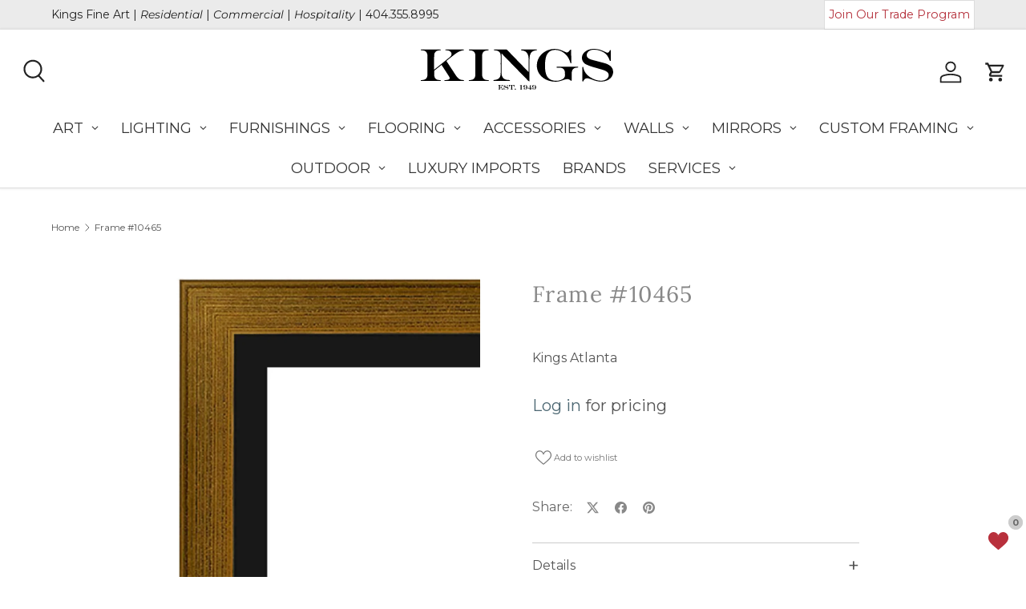

--- FILE ---
content_type: text/html; charset=utf-8
request_url: https://www.kingsfineartdecor.com/products/frame-10465
body_size: 79766
content:
<!doctype html>
<html class="no-js" lang="en" dir="ltr">
  <head>
    <meta name="viewport" content="width=device-width, initial-scale=1">

    <!-- Google Tag Manager -->
    <script>
      (function(w,d,s,l,i){w[l]=w[l]||[];w[l].push({'gtm.start':
      new Date().getTime(),event:'gtm.js'});var f=d.getElementsByTagName(s)[0],
      j=d.createElement(s),dl=l!='dataLayer'?'&l='+l:'';j.async=true;j.src=
      'https://www.googletagmanager.com/gtm.js?id='+i+dl;f.parentNode.insertBefore(j,f);
      })(window,document,'script','dataLayer','GTM-WFTH8MN');
    </script>
    <!-- End Google Tag Manager -->
    <!-- Google tag (gtag.js) event -->
<script>
  gtag('event', 'purchase', {
    // <event_parameters>
  });
</script>

    <link
      rel="preload"
      as="image"
      href="//www.kingsfineartdecor.com/cdn/shop/files/art-hero.webp?v=1746738265&width=1920"
    >
    
    
    

    <!-- meta basic type product --><!-- meta basic type collection --><!-- meta basic type article -->


    

 
<meta charset="utf-8">
<meta name="viewport" content="width=device-width,initial-scale=1">
<title>Solid Wood Picture Frame &ndash; Kings Fine Art &amp; Decor</title><link rel="canonical" href="https://www.kingsfineartdecor.com/products/frame-10465"><link rel="icon" href="//www.kingsfineartdecor.com/cdn/shop/files/Kings_Seal_Color_PNG.png?crop=center&height=48&v=1706712859&width=48" type="image/png">
  <link rel="apple-touch-icon" href="//www.kingsfineartdecor.com/cdn/shop/files/Kings_Seal_Color_PNG.png?crop=center&height=180&v=1706712859&width=180"><meta name="description" content="Our Gold Contemporary Floater Solid Wood Picture Frame #10465"><meta property="og:site_name" content="Kings Fine Art &amp; Decor">
<meta property="og:url" content="https://www.kingsfineartdecor.com/products/frame-10465">
<meta property="og:title" content="Solid Wood Picture Frame">
<meta property="og:type" content="product">
<meta property="og:description" content="Our Gold Contemporary Floater Solid Wood Picture Frame #10465"><meta property="og:image" content="http://www.kingsfineartdecor.com/cdn/shop/files/Frame-10465_5af48801-67a7-4e53-a57d-77282078245f.jpg?crop=center&height=1200&v=1753232110&width=1200">
  <meta property="og:image:secure_url" content="https://www.kingsfineartdecor.com/cdn/shop/files/Frame-10465_5af48801-67a7-4e53-a57d-77282078245f.jpg?crop=center&height=1200&v=1753232110&width=1200">
  <meta property="og:image:width" content="900">
  <meta property="og:image:height" content="900">
<meta name="twitter:site" content="@kingsatlanta"><meta name="twitter:card" content="summary_large_image">
<meta name="twitter:title" content="Solid Wood Picture Frame">
<meta name="twitter:description" content="Our Gold Contemporary Floater Solid Wood Picture Frame #10465">
<link href="//www.kingsfineartdecor.com/cdn/shop/t/61/assets/main.css?v=124113914151015505601746216040" rel="stylesheet" type="text/css" media="all" />
    <link href="//www.kingsfineartdecor.com/cdn/shop/t/61/assets/kings.css?v=129417843333014606811756494508" rel="stylesheet" type="text/css" media="all" />

    <style>
        
      .product-info__add-button, .price {display:none;}
      

         
        .price, .product-info__price, .product-info__add-button, .product-info__add-to-cart {display:none!important;}
      
    </style>

    
<style data-shopify>
@font-face {
  font-family: Montserrat;
  font-weight: 400;
  font-style: normal;
  font-display: swap;
  src: url("//www.kingsfineartdecor.com/cdn/fonts/montserrat/montserrat_n4.81949fa0ac9fd2021e16436151e8eaa539321637.woff2") format("woff2"),
       url("//www.kingsfineartdecor.com/cdn/fonts/montserrat/montserrat_n4.a6c632ca7b62da89c3594789ba828388aac693fe.woff") format("woff");
}
@font-face {
  font-family: Montserrat;
  font-weight: 500;
  font-style: normal;
  font-display: swap;
  src: url("//www.kingsfineartdecor.com/cdn/fonts/montserrat/montserrat_n5.07ef3781d9c78c8b93c98419da7ad4fbeebb6635.woff2") format("woff2"),
       url("//www.kingsfineartdecor.com/cdn/fonts/montserrat/montserrat_n5.adf9b4bd8b0e4f55a0b203cdd84512667e0d5e4d.woff") format("woff");
}
@font-face {
  font-family: Montserrat;
  font-weight: 400;
  font-style: italic;
  font-display: swap;
  src: url("//www.kingsfineartdecor.com/cdn/fonts/montserrat/montserrat_i4.5a4ea298b4789e064f62a29aafc18d41f09ae59b.woff2") format("woff2"),
       url("//www.kingsfineartdecor.com/cdn/fonts/montserrat/montserrat_i4.072b5869c5e0ed5b9d2021e4c2af132e16681ad2.woff") format("woff");
}
@font-face {
  font-family: Montserrat;
  font-weight: 500;
  font-style: italic;
  font-display: swap;
  src: url("//www.kingsfineartdecor.com/cdn/fonts/montserrat/montserrat_i5.d3a783eb0cc26f2fda1e99d1dfec3ebaea1dc164.woff2") format("woff2"),
       url("//www.kingsfineartdecor.com/cdn/fonts/montserrat/montserrat_i5.76d414ea3d56bb79ef992a9c62dce2e9063bc062.woff") format("woff");
}
@font-face {
  font-family: Lora;
  font-weight: 400;
  font-style: normal;
  font-display: swap;
  src: url("//www.kingsfineartdecor.com/cdn/fonts/lora/lora_n4.9a60cb39eff3bfbc472bac5b3c5c4d7c878f0a8d.woff2") format("woff2"),
       url("//www.kingsfineartdecor.com/cdn/fonts/lora/lora_n4.4d935d2630ceaf34d2e494106075f8d9f1257d25.woff") format("woff");
}
@font-face {
  font-family: Montserrat;
  font-weight: 400;
  font-style: normal;
  font-display: swap;
  src: url("//www.kingsfineartdecor.com/cdn/fonts/montserrat/montserrat_n4.81949fa0ac9fd2021e16436151e8eaa539321637.woff2") format("woff2"),
       url("//www.kingsfineartdecor.com/cdn/fonts/montserrat/montserrat_n4.a6c632ca7b62da89c3594789ba828388aac693fe.woff") format("woff");
}
:root {
        --bg-color: 255 255 255 / 1.0;
        --bg-color-og: 255 255 255 / 1.0;
        --heading-color: 153 153 153;
        --text-color: 85 85 85;
        --text-color-og: 85 85 85;
        --scrollbar-color: 85 85 85;
        --link-color: 77 104 115;
        --link-color-og: 77 104 115;
        --star-color: 247 195 70;
        --sale-price-color: 210 0 20;--swatch-border-color-default: 221 221 221;
          --swatch-border-color-active: 170 170 170;
          --swatch-card-size: 24px;
          --swatch-variant-picker-size: 64px;--color-scheme-1-bg: 235 235 235 / 1.0;
        --color-scheme-1-grad: ;
        --color-scheme-1-heading: 119 119 119;
        --color-scheme-1-text: 119 119 119;
        --color-scheme-1-btn-bg: 119 119 119;
        --color-scheme-1-btn-text: 255 255 255;
        --color-scheme-1-btn-bg-hover: 147 147 147;--color-scheme-2-bg: 238 245 253 / 1.0;
        --color-scheme-2-grad: ;
        --color-scheme-2-heading: 153 153 153;
        --color-scheme-2-text: 85 85 85;
        --color-scheme-2-btn-bg: 255 255 255;
        --color-scheme-2-btn-text: 51 51 51;
        --color-scheme-2-btn-bg-hover: 232 232 232;--color-scheme-3-bg: 255 255 255 / 1.0;
        --color-scheme-3-grad: ;
        --color-scheme-3-heading: 85 85 85;
        --color-scheme-3-text: 51 51 51;
        --color-scheme-3-btn-bg: 255 255 255;
        --color-scheme-3-btn-text: 102 102 102;
        --color-scheme-3-btn-bg-hover: 240 240 240;

        --drawer-bg-color: 255 255 255 / 1.0;
        --drawer-text-color: 85 85 85;

        --panel-bg-color: 255 255 255 / 1.0;
        --panel-heading-color: 51 51 51;
        --panel-text-color: 85 85 85;

        --in-stock-text-color: 44 126 63;
        --low-stock-text-color: 210 134 26;
        --very-low-stock-text-color: 180 12 28;
        --no-stock-text-color: 119 119 119;
        --no-stock-backordered-text-color: 119 119 119;

        --error-bg-color: 252 237 238;
        --error-text-color: 180 12 28;
        --success-bg-color: 232 246 234;
        --success-text-color: 44 126 63;
        --info-bg-color: 228 237 250;
        --info-text-color: 26 102 210;

        --heading-font-family: Lora, serif;
        --heading-font-style: normal;
        --heading-font-weight: 400;
        --heading-scale-start: 2;
        --heading-letter-spacing: 0.05em;

        --navigation-font-family: Montserrat, sans-serif;
        --navigation-font-style: normal;
        --navigation-font-weight: 400;
        --navigation-letter-spacing: 0.0em;
        --heading-text-transform: uppercase;

        --subheading-text-transform: uppercase;
        --body-font-family: Montserrat, sans-serif;
        --body-font-style: normal;
        --body-font-weight: 400;
        --body-font-size: 16;
        --body-font-size-px: 16px;
        --body-letter-spacing: 0.0em;

        --section-gap: 48;
        --heading-gap: calc(8 * var(--space-unit));--grid-column-gap: 20px;
        --product-card-gap: 20px;--btn-bg-color: 255 255 255;
        --btn-bg-hover-color: 243 243 243;
        --btn-text-color: 119 119 119;
        --btn-bg-color-og: 255 255 255;
        --btn-text-color-og: 119 119 119;
        --btn-alt-bg-color: 255 255 255;
        --btn-alt-bg-alpha: 1.0;
        --btn-alt-text-color: 51 51 51;
        --btn-border-width: 1px;
        --btn-padding-y: 12px;
        --btn-text-size: 0.80em;

        
        --btn-border-radius: 3px;
        

        --btn-lg-border-radius: 50%;
        --btn-icon-border-radius: 50%;
        --input-with-btn-inner-radius: var(--btn-border-radius);
        --btn-text-transform: uppercase;

        --input-bg-color: 255 255 255 / 1.0;
        --input-text-color: 85 85 85;
        --input-border-width: 1px;
        --input-border-radius: 2px;
        --textarea-border-radius: 2px;
        --input-border-radius: 3px;
        --input-bg-color-diff-3: #f7f7f7;
        --input-bg-color-diff-6: #f0f0f0;

        --modal-border-radius: 0px;
        --modal-overlay-color: 0 0 0;
        --modal-overlay-opacity: 0.4;
        --drawer-border-radius: 0px;
        --overlay-border-radius: 4px;--custom-label-bg-color: 238 245 253;
        --custom-label-text-color: 153 153 153;--preorder-label-bg-color: 0 126 18;
        --preorder-label-text-color: 255 255 255;

        --page-width: 1920px;
        --gutter-sm: 20px;
        --gutter-md: 48px;
        --gutter-lg: 64px;

        --payment-terms-bg-color: #ffffff;

        --coll-card-bg-color: #ffffff;
        --coll-card-border-color: #E1E1E1;

        --card-bg-color: 255 255 255;
        --card-text-color: 51 51 51;
        --card-border-color: #ffffff;
          
            --aos-animate-duration: 0.7s;
          

          
            --aos-min-width: 600;
          
        

        --reading-width: 48em;
      }@media (max-width: 769px) {
        :root {
          --reading-width: 36em;
        }
      }</style>

    <script defer src="//www.kingsfineartdecor.com/cdn/shop/t/61/assets/main.js?v=115199770592962559851746216044"></script><link
        preload
        href="//www.kingsfineartdecor.com/cdn/fonts/montserrat/montserrat_n4.81949fa0ac9fd2021e16436151e8eaa539321637.woff2"
        as="font"
        type="font/woff2"
        crossorigin
        fetchpriority="high"
      ><link
        preload
        href="//www.kingsfineartdecor.com/cdn/fonts/lora/lora_n4.9a60cb39eff3bfbc472bac5b3c5c4d7c878f0a8d.woff2"
        as="font"
        type="font/woff2"
        crossorigin
        fetchpriority="high"
      ><script>window.performance && window.performance.mark && window.performance.mark('shopify.content_for_header.start');</script><meta name="google-site-verification" content="RtjTA4JK9uBZMbIQmR-JL4h-YIv9J8ge_RFpVJbUFTA">
<meta name="facebook-domain-verification" content="8zjzlot1ui05dikmlldyz0z4tej3zy">
<meta id="shopify-digital-wallet" name="shopify-digital-wallet" content="/13083705401/digital_wallets/dialog">
<meta name="shopify-checkout-api-token" content="e2ddf19d4f9848d81b80b9141b5d76e3">
<link rel="alternate" type="application/json+oembed" href="https://www.kingsfineartdecor.com/products/frame-10465.oembed">
<script async="async" src="/checkouts/internal/preloads.js?locale=en-US"></script>
<link rel="preconnect" href="https://shop.app" crossorigin="anonymous">
<script async="async" src="https://shop.app/checkouts/internal/preloads.js?locale=en-US&shop_id=13083705401" crossorigin="anonymous"></script>
<script id="shopify-features" type="application/json">{"accessToken":"e2ddf19d4f9848d81b80b9141b5d76e3","betas":["rich-media-storefront-analytics"],"domain":"www.kingsfineartdecor.com","predictiveSearch":true,"shopId":13083705401,"locale":"en"}</script>
<script>var Shopify = Shopify || {};
Shopify.shop = "kings-fine-art-decor.myshopify.com";
Shopify.locale = "en";
Shopify.currency = {"active":"USD","rate":"1.0"};
Shopify.country = "US";
Shopify.theme = {"name":"v2] Kings 4.28.25","id":166561120279,"schema_name":"Kings Atlanta","schema_version":"6.3.1","theme_store_id":null,"role":"main"};
Shopify.theme.handle = "null";
Shopify.theme.style = {"id":null,"handle":null};
Shopify.cdnHost = "www.kingsfineartdecor.com/cdn";
Shopify.routes = Shopify.routes || {};
Shopify.routes.root = "/";</script>
<script type="module">!function(o){(o.Shopify=o.Shopify||{}).modules=!0}(window);</script>
<script>!function(o){function n(){var o=[];function n(){o.push(Array.prototype.slice.apply(arguments))}return n.q=o,n}var t=o.Shopify=o.Shopify||{};t.loadFeatures=n(),t.autoloadFeatures=n()}(window);</script>
<script>
  window.ShopifyPay = window.ShopifyPay || {};
  window.ShopifyPay.apiHost = "shop.app\/pay";
  window.ShopifyPay.redirectState = null;
</script>
<script id="shop-js-analytics" type="application/json">{"pageType":"product"}</script>
<script defer="defer" async type="module" src="//www.kingsfineartdecor.com/cdn/shopifycloud/shop-js/modules/v2/client.init-shop-cart-sync_BApSsMSl.en.esm.js"></script>
<script defer="defer" async type="module" src="//www.kingsfineartdecor.com/cdn/shopifycloud/shop-js/modules/v2/chunk.common_CBoos6YZ.esm.js"></script>
<script type="module">
  await import("//www.kingsfineartdecor.com/cdn/shopifycloud/shop-js/modules/v2/client.init-shop-cart-sync_BApSsMSl.en.esm.js");
await import("//www.kingsfineartdecor.com/cdn/shopifycloud/shop-js/modules/v2/chunk.common_CBoos6YZ.esm.js");

  window.Shopify.SignInWithShop?.initShopCartSync?.({"fedCMEnabled":true,"windoidEnabled":true});

</script>
<script>
  window.Shopify = window.Shopify || {};
  if (!window.Shopify.featureAssets) window.Shopify.featureAssets = {};
  window.Shopify.featureAssets['shop-js'] = {"shop-cart-sync":["modules/v2/client.shop-cart-sync_DJczDl9f.en.esm.js","modules/v2/chunk.common_CBoos6YZ.esm.js"],"init-fed-cm":["modules/v2/client.init-fed-cm_BzwGC0Wi.en.esm.js","modules/v2/chunk.common_CBoos6YZ.esm.js"],"init-windoid":["modules/v2/client.init-windoid_BS26ThXS.en.esm.js","modules/v2/chunk.common_CBoos6YZ.esm.js"],"shop-cash-offers":["modules/v2/client.shop-cash-offers_DthCPNIO.en.esm.js","modules/v2/chunk.common_CBoos6YZ.esm.js","modules/v2/chunk.modal_Bu1hFZFC.esm.js"],"shop-button":["modules/v2/client.shop-button_D_JX508o.en.esm.js","modules/v2/chunk.common_CBoos6YZ.esm.js"],"init-shop-email-lookup-coordinator":["modules/v2/client.init-shop-email-lookup-coordinator_DFwWcvrS.en.esm.js","modules/v2/chunk.common_CBoos6YZ.esm.js"],"shop-toast-manager":["modules/v2/client.shop-toast-manager_tEhgP2F9.en.esm.js","modules/v2/chunk.common_CBoos6YZ.esm.js"],"shop-login-button":["modules/v2/client.shop-login-button_DwLgFT0K.en.esm.js","modules/v2/chunk.common_CBoos6YZ.esm.js","modules/v2/chunk.modal_Bu1hFZFC.esm.js"],"avatar":["modules/v2/client.avatar_BTnouDA3.en.esm.js"],"init-shop-cart-sync":["modules/v2/client.init-shop-cart-sync_BApSsMSl.en.esm.js","modules/v2/chunk.common_CBoos6YZ.esm.js"],"pay-button":["modules/v2/client.pay-button_BuNmcIr_.en.esm.js","modules/v2/chunk.common_CBoos6YZ.esm.js"],"init-shop-for-new-customer-accounts":["modules/v2/client.init-shop-for-new-customer-accounts_DrjXSI53.en.esm.js","modules/v2/client.shop-login-button_DwLgFT0K.en.esm.js","modules/v2/chunk.common_CBoos6YZ.esm.js","modules/v2/chunk.modal_Bu1hFZFC.esm.js"],"init-customer-accounts-sign-up":["modules/v2/client.init-customer-accounts-sign-up_TlVCiykN.en.esm.js","modules/v2/client.shop-login-button_DwLgFT0K.en.esm.js","modules/v2/chunk.common_CBoos6YZ.esm.js","modules/v2/chunk.modal_Bu1hFZFC.esm.js"],"shop-follow-button":["modules/v2/client.shop-follow-button_C5D3XtBb.en.esm.js","modules/v2/chunk.common_CBoos6YZ.esm.js","modules/v2/chunk.modal_Bu1hFZFC.esm.js"],"checkout-modal":["modules/v2/client.checkout-modal_8TC_1FUY.en.esm.js","modules/v2/chunk.common_CBoos6YZ.esm.js","modules/v2/chunk.modal_Bu1hFZFC.esm.js"],"init-customer-accounts":["modules/v2/client.init-customer-accounts_C0Oh2ljF.en.esm.js","modules/v2/client.shop-login-button_DwLgFT0K.en.esm.js","modules/v2/chunk.common_CBoos6YZ.esm.js","modules/v2/chunk.modal_Bu1hFZFC.esm.js"],"lead-capture":["modules/v2/client.lead-capture_Cq0gfm7I.en.esm.js","modules/v2/chunk.common_CBoos6YZ.esm.js","modules/v2/chunk.modal_Bu1hFZFC.esm.js"],"shop-login":["modules/v2/client.shop-login_BmtnoEUo.en.esm.js","modules/v2/chunk.common_CBoos6YZ.esm.js","modules/v2/chunk.modal_Bu1hFZFC.esm.js"],"payment-terms":["modules/v2/client.payment-terms_BHOWV7U_.en.esm.js","modules/v2/chunk.common_CBoos6YZ.esm.js","modules/v2/chunk.modal_Bu1hFZFC.esm.js"]};
</script>
<script>(function() {
  var isLoaded = false;
  function asyncLoad() {
    if (isLoaded) return;
    isLoaded = true;
    var urls = ["https:\/\/app.getscrolly.com\/get_script\/a5d8bc84d55611efad341a11e3957711.js?v=304769\u0026shop=kings-fine-art-decor.myshopify.com","https:\/\/www.kingsfineartdecor.com\/apps\/giraffly-pagespeed\/page-speed-boost-e0c41e28a22a6e45dac107931be6b2f5103882d4.js?shop=kings-fine-art-decor.myshopify.com","https:\/\/ecommplugins-scripts.trustpilot.com\/v2.1\/js\/header.min.js?settings=eyJrZXkiOiJNb1BoN3d2T0M3Zng1SllqIn0=\u0026shop=kings-fine-art-decor.myshopify.com","https:\/\/ecommplugins-scripts.trustpilot.com\/v2.1\/js\/success.min.js?settings=eyJrZXkiOiJNb1BoN3d2T0M3Zng1SllqIiwidCI6WyJvcmRlcnMvZnVsZmlsbGVkIl0sInYiOiIifQ==\u0026shop=kings-fine-art-decor.myshopify.com","https:\/\/ecommplugins-trustboxsettings.trustpilot.com\/kings-fine-art-decor.myshopify.com.js?settings=1753295204150\u0026shop=kings-fine-art-decor.myshopify.com"];
    for (var i = 0; i < urls.length; i++) {
      var s = document.createElement('script');
      s.type = 'text/javascript';
      s.async = true;
      s.src = urls[i];
      var x = document.getElementsByTagName('script')[0];
      x.parentNode.insertBefore(s, x);
    }
  };
  if(window.attachEvent) {
    window.attachEvent('onload', asyncLoad);
  } else {
    window.addEventListener('load', asyncLoad, false);
  }
})();</script>
<script id="__st">var __st={"a":13083705401,"offset":-18000,"reqid":"af592f70-cd3b-4236-a32a-1991351c6165-1768860297","pageurl":"www.kingsfineartdecor.com\/products\/frame-10465","u":"7083b4eedef3","p":"product","rtyp":"product","rid":7445746909207};</script>
<script>window.ShopifyPaypalV4VisibilityTracking = true;</script>
<script id="captcha-bootstrap">!function(){'use strict';const t='contact',e='account',n='new_comment',o=[[t,t],['blogs',n],['comments',n],[t,'customer']],c=[[e,'customer_login'],[e,'guest_login'],[e,'recover_customer_password'],[e,'create_customer']],r=t=>t.map((([t,e])=>`form[action*='/${t}']:not([data-nocaptcha='true']) input[name='form_type'][value='${e}']`)).join(','),a=t=>()=>t?[...document.querySelectorAll(t)].map((t=>t.form)):[];function s(){const t=[...o],e=r(t);return a(e)}const i='password',u='form_key',d=['recaptcha-v3-token','g-recaptcha-response','h-captcha-response',i],f=()=>{try{return window.sessionStorage}catch{return}},m='__shopify_v',_=t=>t.elements[u];function p(t,e,n=!1){try{const o=window.sessionStorage,c=JSON.parse(o.getItem(e)),{data:r}=function(t){const{data:e,action:n}=t;return t[m]||n?{data:e,action:n}:{data:t,action:n}}(c);for(const[e,n]of Object.entries(r))t.elements[e]&&(t.elements[e].value=n);n&&o.removeItem(e)}catch(o){console.error('form repopulation failed',{error:o})}}const l='form_type',E='cptcha';function T(t){t.dataset[E]=!0}const w=window,h=w.document,L='Shopify',v='ce_forms',y='captcha';let A=!1;((t,e)=>{const n=(g='f06e6c50-85a8-45c8-87d0-21a2b65856fe',I='https://cdn.shopify.com/shopifycloud/storefront-forms-hcaptcha/ce_storefront_forms_captcha_hcaptcha.v1.5.2.iife.js',D={infoText:'Protected by hCaptcha',privacyText:'Privacy',termsText:'Terms'},(t,e,n)=>{const o=w[L][v],c=o.bindForm;if(c)return c(t,g,e,D).then(n);var r;o.q.push([[t,g,e,D],n]),r=I,A||(h.body.append(Object.assign(h.createElement('script'),{id:'captcha-provider',async:!0,src:r})),A=!0)});var g,I,D;w[L]=w[L]||{},w[L][v]=w[L][v]||{},w[L][v].q=[],w[L][y]=w[L][y]||{},w[L][y].protect=function(t,e){n(t,void 0,e),T(t)},Object.freeze(w[L][y]),function(t,e,n,w,h,L){const[v,y,A,g]=function(t,e,n){const i=e?o:[],u=t?c:[],d=[...i,...u],f=r(d),m=r(i),_=r(d.filter((([t,e])=>n.includes(e))));return[a(f),a(m),a(_),s()]}(w,h,L),I=t=>{const e=t.target;return e instanceof HTMLFormElement?e:e&&e.form},D=t=>v().includes(t);t.addEventListener('submit',(t=>{const e=I(t);if(!e)return;const n=D(e)&&!e.dataset.hcaptchaBound&&!e.dataset.recaptchaBound,o=_(e),c=g().includes(e)&&(!o||!o.value);(n||c)&&t.preventDefault(),c&&!n&&(function(t){try{if(!f())return;!function(t){const e=f();if(!e)return;const n=_(t);if(!n)return;const o=n.value;o&&e.removeItem(o)}(t);const e=Array.from(Array(32),(()=>Math.random().toString(36)[2])).join('');!function(t,e){_(t)||t.append(Object.assign(document.createElement('input'),{type:'hidden',name:u})),t.elements[u].value=e}(t,e),function(t,e){const n=f();if(!n)return;const o=[...t.querySelectorAll(`input[type='${i}']`)].map((({name:t})=>t)),c=[...d,...o],r={};for(const[a,s]of new FormData(t).entries())c.includes(a)||(r[a]=s);n.setItem(e,JSON.stringify({[m]:1,action:t.action,data:r}))}(t,e)}catch(e){console.error('failed to persist form',e)}}(e),e.submit())}));const S=(t,e)=>{t&&!t.dataset[E]&&(n(t,e.some((e=>e===t))),T(t))};for(const o of['focusin','change'])t.addEventListener(o,(t=>{const e=I(t);D(e)&&S(e,y())}));const B=e.get('form_key'),M=e.get(l),P=B&&M;t.addEventListener('DOMContentLoaded',(()=>{const t=y();if(P)for(const e of t)e.elements[l].value===M&&p(e,B);[...new Set([...A(),...v().filter((t=>'true'===t.dataset.shopifyCaptcha))])].forEach((e=>S(e,t)))}))}(h,new URLSearchParams(w.location.search),n,t,e,['guest_login'])})(!0,!0)}();</script>
<script integrity="sha256-4kQ18oKyAcykRKYeNunJcIwy7WH5gtpwJnB7kiuLZ1E=" data-source-attribution="shopify.loadfeatures" defer="defer" src="//www.kingsfineartdecor.com/cdn/shopifycloud/storefront/assets/storefront/load_feature-a0a9edcb.js" crossorigin="anonymous"></script>
<script crossorigin="anonymous" defer="defer" src="//www.kingsfineartdecor.com/cdn/shopifycloud/storefront/assets/shopify_pay/storefront-65b4c6d7.js?v=20250812"></script>
<script data-source-attribution="shopify.dynamic_checkout.dynamic.init">var Shopify=Shopify||{};Shopify.PaymentButton=Shopify.PaymentButton||{isStorefrontPortableWallets:!0,init:function(){window.Shopify.PaymentButton.init=function(){};var t=document.createElement("script");t.src="https://www.kingsfineartdecor.com/cdn/shopifycloud/portable-wallets/latest/portable-wallets.en.js",t.type="module",document.head.appendChild(t)}};
</script>
<script data-source-attribution="shopify.dynamic_checkout.buyer_consent">
  function portableWalletsHideBuyerConsent(e){var t=document.getElementById("shopify-buyer-consent"),n=document.getElementById("shopify-subscription-policy-button");t&&n&&(t.classList.add("hidden"),t.setAttribute("aria-hidden","true"),n.removeEventListener("click",e))}function portableWalletsShowBuyerConsent(e){var t=document.getElementById("shopify-buyer-consent"),n=document.getElementById("shopify-subscription-policy-button");t&&n&&(t.classList.remove("hidden"),t.removeAttribute("aria-hidden"),n.addEventListener("click",e))}window.Shopify?.PaymentButton&&(window.Shopify.PaymentButton.hideBuyerConsent=portableWalletsHideBuyerConsent,window.Shopify.PaymentButton.showBuyerConsent=portableWalletsShowBuyerConsent);
</script>
<script data-source-attribution="shopify.dynamic_checkout.cart.bootstrap">document.addEventListener("DOMContentLoaded",(function(){function t(){return document.querySelector("shopify-accelerated-checkout-cart, shopify-accelerated-checkout")}if(t())Shopify.PaymentButton.init();else{new MutationObserver((function(e,n){t()&&(Shopify.PaymentButton.init(),n.disconnect())})).observe(document.body,{childList:!0,subtree:!0})}}));
</script>
<link id="shopify-accelerated-checkout-styles" rel="stylesheet" media="screen" href="https://www.kingsfineartdecor.com/cdn/shopifycloud/portable-wallets/latest/accelerated-checkout-backwards-compat.css" crossorigin="anonymous">
<style id="shopify-accelerated-checkout-cart">
        #shopify-buyer-consent {
  margin-top: 1em;
  display: inline-block;
  width: 100%;
}

#shopify-buyer-consent.hidden {
  display: none;
}

#shopify-subscription-policy-button {
  background: none;
  border: none;
  padding: 0;
  text-decoration: underline;
  font-size: inherit;
  cursor: pointer;
}

#shopify-subscription-policy-button::before {
  box-shadow: none;
}

      </style>
<script id="sections-script" data-sections="header" defer="defer" src="//www.kingsfineartdecor.com/cdn/shop/t/61/compiled_assets/scripts.js?v=49867"></script>
<script>window.performance && window.performance.mark && window.performance.mark('shopify.content_for_header.end');</script>

      <script defer src="//www.kingsfineartdecor.com/cdn/shop/t/61/assets/animate-on-scroll.js?v=15249566486942820451746216040"></script>
      <link rel="stylesheet" href="//www.kingsfineartdecor.com/cdn/shop/t/61/assets/animate-on-scroll.css?v=62865576715456057531746216040">
    

    <script>
      document.documentElement.className = document.documentElement.className.replace('no-js', 'js');
    </script><!-- CC Custom Head Start --><!-- CC Custom Head End --><!-- Hotjar Tracking Code for Site 6471916 (name missing) -->
    <script>
      (function(h,o,t,j,a,r){
          h.hj=h.hj||function(){(h.hj.q=h.hj.q||[]).push(arguments)};
          h._hjSettings={hjid:6471916,hjsv:6};
          a=o.getElementsByTagName('head')[0];
          r=o.createElement('script');r.async=1;
          r.src=t+h._hjSettings.hjid+j+h._hjSettings.hjsv;
          a.appendChild(r);
      })(window,document,'https://static.hotjar.com/c/hotjar-','.js?sv=');
    </script>
    <!-- Install this snippet AFTER the Tracking code. -->
    <script>
      var userId = your_user_id || null; // Replace your_user_id with your own if available.
      window.hj('identify', userId, {
          // Add your own custom attributes here. Some EXAMPLES:
          // 'Signed up': '2019—06-20Z', // Signup date in ISO-8601 format.
          // 'Last purchase category': 'Electronics', // Send strings with quotes around them.
          // 'Total purchases': 15, // Send numbers without quotes.
          // 'Last purchase date': '2019-06-20Z', // Send dates in ISO-8601 format.
          // 'Last refund date': null, // Send null when no value exists for a user.
      });
    </script>
  <!-- BEGIN app block: shopify://apps/globo-mega-menu/blocks/app-embed/7a00835e-fe40-45a5-a615-2eb4ab697b58 -->
<link href="//cdn.shopify.com/extensions/019b6e53-04e2-713c-aa06-5bced6079bf6/menufrontend-304/assets/main-navigation-styles.min.css" rel="stylesheet" type="text/css" media="all" />
<link href="//cdn.shopify.com/extensions/019b6e53-04e2-713c-aa06-5bced6079bf6/menufrontend-304/assets/theme-styles.min.css" rel="stylesheet" type="text/css" media="all" />
<script type="text/javascript" hs-ignore data-cookieconsent="ignore" data-ccm-injected>
document.getElementsByTagName('html')[0].classList.add('globo-menu-loading');
window.GloboMenuConfig = window.GloboMenuConfig || {}
window.GloboMenuConfig.curLocale = "en";
window.GloboMenuConfig.shop = "kings-fine-art-decor.myshopify.com";
window.GloboMenuConfig.GloboMenuLocale = "en";
window.GloboMenuConfig.locale = "en";
window.menuRootUrl = "";
window.GloboMenuCustomer = false;
window.GloboMenuAssetsUrl = 'https://cdn.shopify.com/extensions/019b6e53-04e2-713c-aa06-5bced6079bf6/menufrontend-304/assets/';
window.GloboMenuFilesUrl = '//www.kingsfineartdecor.com/cdn/shop/files/';
window.GloboMenuLinklists = {"main-menu": [{'url' :"\/", 'title': "Home"},{'url' :"\/collections\/shop-art", 'title': "Shop Art"},{'url' :"\/collections\/shop-showroom", 'title': "Shop Showroom"},{'url' :"\/pages\/our-artists", 'title': "Our Artists"},{'url' :"https:\/\/www.kingsfineartdecor.com\/pages\/our-brands", 'title': "Our Brands"},{'url' :"\/pages\/custom-framing", 'title': "Custom Framing"},{'url' :"\/pages\/custom-mirrors", 'title': "Custom Mirrors"},{'url' :"\/collections\/lighting-collection", 'title': "Lighting"}],"footer": [{'url' :"\/pages\/trade-app", 'title': "Trade Account Application"},{'url' :"\/pages\/contact-us", 'title': "Contact Us"},{'url' :"https:\/\/www.kingsfineartdecor.com\/pages\/about-us", 'title': "About Us"},{'url' :"https:\/\/kings-fine-art-decor.careerplug.com\/jobs?z=30318\u0026d=1\u0026n=\u0026t=\u0026locale=en-US#job_filters", 'title': "Jobs"},{'url' :"https:\/\/www.kingsfineartdecor.com\/policies\/privacy-policy", 'title': "Privacy Policy"},{'url' :"https:\/\/cdn.shopify.com\/s\/files\/1\/0130\/8370\/5401\/files\/Terms_and_Conditions_of_Sale_2025-03.pdf?v=1740771938", 'title': "Terms \u0026 Conditions"},{'url' :"https:\/\/cdn.shopify.com\/s\/files\/1\/0130\/8370\/5401\/files\/Warehouse_Services_Policies_2025-03.pdf?v=1740775921", 'title': "Warehouse Services \u0026 Storage Agreement"}],"store-hours": [{'url' :"#", 'title': "STORE HOURS"},{'url' :"#", 'title': "Monday - Friday:"},{'url' :"#", 'title': "9:30 AM - 6:00 PM"},{'url' :"#", 'title': "Saturday:"},{'url' :"#", 'title': "By Appointment Only"},{'url' :"#", 'title': "Sunday:"},{'url' :"#", 'title': "Closed"}],"canopy-mega-main": [{'url' :"\/collections", 'title': "SHOP"},{'url' :"\/pages\/our-artists", 'title': "ART"},{'url' :"\/collections\/shop-showroom", 'title': "SOLUTIONS"}],"footer-shop": [{'url' :"\/collections\/shop-art", 'title': "Art"},{'url' :"\/collections\/lighting-collection", 'title': "Lighting"},{'url' :"\/collections\/furniture", 'title': "Furnishings"},{'url' :"\/collections\/outdoor", 'title': "Outdoor"},{'url' :"\/collections\/decor", 'title': "Accessories"},{'url' :"\/collections\/rugs", 'title': "Rugs"},{'url' :"\/collections\/mirrors", 'title': "Mirrors"},{'url' :"\/collections\/wallpaper", 'title': "Wallpaper"},{'url' :"\/pages\/luxury-imports", 'title': "Luxury Imports"}],"footer-services": [{'url' :"\/pages\/trade-services", 'title': "Design Services"},{'url' :"\/pages\/procurement-atlanta", 'title': "Procurement"},{'url' :"\/pages\/product-capabilities", 'title': "Product Capabilities"},{'url' :"\/pages\/art-consultations", 'title': "Art Consultations"},{'url' :"\/pages\/custom-framing", 'title': "Custom Framing"},{'url' :"\/pages\/kings-on-the-go", 'title': "Kings on the go"},{'url' :"\/pages\/brands-kings-atlanta", 'title': "Our Brands"}],"brands-1": [{'url' :"https:\/\/abralighting.com\/", 'title': "Abra Lighting"},{'url' :"https:\/\/www.acclaim-lighting.com\/", 'title': "Acclaim Lighting"},{'url' :"https:\/\/www.afxinc.com\/", 'title': "AFX"},{'url' :"https:\/\/aidangrayliving.com\/", 'title': "Aidan Gray"},{'url' :"http:\/\/albanyindustries.com\/", 'title': "Albany"},{'url' :"https:\/\/aldenparkes.com\/", 'title': "Alden Parkes"},{'url' :"https:\/\/www.ambellahome.com\/", 'title': "Ambella"},{'url' :"https:\/\/www.americanleather.com\/", 'title': "American Leather"},{'url' :"https:\/\/americanleatherhospitality.com\/", 'title': "American Leather Hospitality"},{'url' :"https:\/\/americanlighting.com\/", 'title': "American Lighting"},{'url' :"https:\/\/andersontuftex.com\/", 'title': "Anderson Tuftex"},{'url' :"https:\/\/www.thibautdesign.com\/AF\/", 'title': "Anna French"},{'url' :"https:\/\/www.anngish.com\/", 'title': "AnnGish"},{'url' :"https:\/\/antlerworx.com\/", 'title': "Antlerworx"},{'url' :"https:\/\/www.carpet-wholesale.com\/brand-antrim-carpets\/carpet\/antrim-carpets.php", 'title': "Antrim"},{'url' :"https:\/\/arcadialights.com\/", 'title': "Arcadia"},{'url' :"https:\/\/www.arte-international.com\/", 'title': "Arte"},{'url' :"https:\/\/www.arteriorshome.com\/", 'title': "Arteriors"},{'url' :"https:\/\/artisticahome.com\/", 'title': "Artistica"},{'url' :"https:\/\/artsanvil.com\/", 'title': "Arts Anvil"}],"brands-2": [{'url' :"https:\/\/www.avenuelighting.com\/", 'title': "Ave"},{'url' :"https:\/\/barkmanfurniture.com\/", 'title': "Barkman"},{'url' :"https:\/\/www.barrowindustries.com\/", 'title': "Barrow"},{'url' :"https:\/\/www.bassettmirror.com\/", 'title': "Bassett Mirror Company"},{'url' :"https:\/\/fabricsandhome.com\/collections\/beacon-hill-fabrics", 'title': "Beacon Hill"},{'url' :"https:\/\/bernhardt.com\/", 'title': "Bernhardt"},{'url' :"http:\/\/www.blissstudio.com\/", 'title': "Bliss Studio"},{'url' :"https:\/\/bloomsburgcarpet.com\/", 'title': "Bloomsburg"},{'url' :"https:\/\/www.bradington-young.com\/", 'title': "BMC"},{'url' :"https:\/\/www.bradington-young.com\/", 'title': "Bradington Young"},{'url' :"https:\/\/www.brambleco.com", 'title': "Bramble"},{'url' :"https:\/\/www.brewsterwallcovering.com\/", 'title': "Brewster"},{'url' :"https:\/\/www.brownjordan.com\/", 'title': "Brown Jordan"},{'url' :"http:\/\/www.brownstonefurniture.com\/", 'title': "Brownstone Furniture"},{'url' :"https:\/\/www.kravet.com\/brunschwig-fils", 'title': "Brunschwig \u0026 Fris"},{'url' :"https:\/\/www.brunswickbilliards.com\/", 'title': "Brunswick"},{'url' :"https:\/\/bstrading.co\/", 'title': "BS Trading"},{'url' :"https:\/\/bulbrite.com\/", 'title': "Bulbrite"},{'url' :"https:\/\/www.vandh.com\/", 'title': "Bungalow"},{'url' :"https:\/\/www.calighting.com\/", 'title': "CA Lighting"}],"brands-3": [{'url' :"https:\/\/cabico.com\/en\/", 'title': "Cabico"},{'url' :"https:\/\/www.caluco.com\/", 'title': "Caluco"},{'url' :"https:\/\/canadel.com\/", 'title': "Canadel"},{'url' :"https:\/\/www.capelrugs.com\/", 'title': "Capel Rugs"},{'url' :"https:\/\/www.capricollections.com\/", 'title': "Capri"},{'url' :"https:\/\/caracole.com\/", 'title': "Caracole"},{'url' :"https:\/\/www.ccleather.com\/", 'title': "Carolina Custom Leather"},{'url' :"https:\/\/carversguild.com\/", 'title': "Carvers’ Guild"},{'url' :"http:\/\/www.casamance.com\/en\/", 'title': "Casamance"},{'url' :"https:\/\/www.centuryfurniture.com\/", 'title': "Century"},{'url' :"https:\/\/www.christopherguy.com\/", 'title': "CG"},{'url' :"https:\/\/catalog.charlestonforge.com\/", 'title': "Charleston Forge"},{'url' :"https:\/\/www.chelseahouseinc.com\/", 'title': "Chelsea House"},{'url' :"http:\/\/www.coast2coastleather.com\/", 'title': "Coast to Coast Leather \u0026 Vinyl"},{'url' :"http:\/\/www.coast2coastleather.com\/", 'title': "Coastal Living Home Collection"},{'url' :"https:\/\/www.coasterfurniture.com\/", 'title': "Coaster Fine Furniture"},{'url' :"https:\/\/www.cole-and-son.com\/en\/", 'title': "Cole \u0026 Son"},{'url' :"https:\/\/www.cowtan.com\/brand\/colefax-and-fowler", 'title': "Colefax and Fowler"},{'url' :"http:\/\/www.comfortdesignfurniture.com\/", 'title': "Comfort Design"},{'url' :"https:\/\/corbettlightinglights.com\/", 'title': "Corbett Lighting"}],"brands-4": [{'url' :"https:\/\/coretecfloors.com\/en-us", 'title': "COREtec"},{'url' :"https:\/\/www.corianderdesigns.com\/", 'title': "Coriander"},{'url' :"https:\/\/www.cowtan.com\/", 'title': "Cowtan \u0026 Tout"},{'url' :"https:\/\/www.crlaine.com\/", 'title': "CR Laine"},{'url' :"https:\/\/www.craftmade.com\/", 'title': "Craftmade"},{'url' :"https:\/\/www.crossvilleinc.com\/", 'title': "Crossville"},{'url' :"https:\/\/www.crystorama.com\/", 'title': "Crystorama"},{'url' :"https:\/\/www.curreyandcompany.com\/", 'title': "Currey \u0026 Company"},{'url' :"https:\/\/cyan.design\/", 'title': "Cyan Design"},{'url' :"https:\/\/www.designmasterfurniture.com\/", 'title': "Designmaster Furniture"},{'url' :"https:\/\/www.dmflighting.com\/", 'title': "dmfLIGHTING"},{'url' :"https:\/\/www.robertallendesign.com\/duralee\/", 'title': "Duralee"},{'url' :"https:\/\/www.easternaccents.com\/", 'title': "Eastern Accents"},{'url' :"https:\/\/www.elegantearth.com\/", 'title': "EE"},{'url' :"https:\/\/www.efcontractflooring.com\/", 'title': "EF Contract"},{'url' :"https:\/\/eleanorrigbyhome.com\/", 'title': "Eleanor Rigby"},{'url' :"https:\/\/www.elegantlighting.com\/", 'title': "Elegant"},{'url' :"https:\/\/www.elkgroupinternational.com\/", 'title': "Elk Home"},{'url' :"https:\/\/eloquence.com\/", 'title': "Eloquence"},{'url' :"https:\/\/www.et2online.com\/", 'title': "ET2 Contemporary Lighting"}],"brands-5": [{'url' :"https:\/\/www.eurofase.com\/", 'title': "Eurofase Lighting"},{'url' :"http:\/\/www.europatex.com\/", 'title': "Europatex"},{'url' :"https:\/\/www.fabrica.com\/", 'title': "Fabrica"},{'url' :"https:\/\/www.fabricut.com\/", 'title': "Fabricut"},{'url' :"https:\/\/www.fairfieldchair.com\/", 'title': "Fairfield"},{'url' :"http:\/\/www.fairmontdesigns.com\/", 'title': "Fairmont Designs"},{'url' :"https:\/\/www.formica.com\/", 'title': "Formica"},{'url' :"https:\/\/www.fortywestdesigns.com\/", 'title': "Forty West Designs"},{'url' :"https:\/\/fourhands.com\/", 'title': "Four Hands"},{'url' :"http:\/\/www.shopfourseasonsfurniture.com\/", 'title': "Four Seasons"},{'url' :"https:\/\/fourteenthcolonylighting.com\/", 'title': "Fourteenth Colony Lighting"},{'url' :"https:\/\/www.francescomolon.com\/", 'title': "Francesco Molon"},{'url' :"https:\/\/www.furnitureclassics.com\/", 'title': "Furniture Classics"},{'url' :"https:\/\/gabbyhome.com\/", 'title': "Gabby"},{'url' :"https:\/\/www.gallerydesignslighting.com\/", 'title': "Gallery Designs Lighting"},{'url' :"https:\/\/www.generationlighting.com\/", 'title': "Generation Lighting"},{'url' :"https:\/\/www.globalviews.com\/", 'title': "Global Views"},{'url' :"http:\/\/www.hekman.com\/", 'title': "Hekman"},{'url' :"https:\/\/www.stantoncarpet.com\/search\/hibernia", 'title': "Hibernia"},{'url' :"https:\/\/hickorywhite.com\/", 'title': "Hickory White"}],"brands-6": [{'url' :"https:\/\/www.highlandhousefurniture.com\/", 'title': "Highland House"},{'url' :"https:\/\/www.hookerfurniture.com\/", 'title': "Hooker Furniture"},{'url' :"https:\/\/www.houles.com\/", 'title': "Houles Paris"},{'url' :"https:\/\/howardmiller.com\/", 'title': "Howard Miller"},{'url' :"https:\/\/hrirugs.com\/aboutus.php", 'title': "HRI"},{'url' :"https:\/\/www.hvlgroup.com\/", 'title': "Hudson Valley"},{'url' :"https:\/\/blog.imaxcorp.com\/", 'title': "Imax Worldwide Home"},{'url' :"https:\/\/www.innovationsusa.com\/", 'title': "Innovations"},{'url' :"https:\/\/www.interludehome.com\/", 'title': "Interlude Home"},{'url' :"https:\/\/www.jaipurrugs.com\/", 'title': "Jaipur Rugs"},{'url' :"https:\/\/www.jamieyoung.com\/", 'title': "Jamie young"},{'url' :"https:\/\/www.cowtan.com\/brand\/jane-churchill", 'title': "Jane Churchill"},{'url' :"http:\/\/www.janetyonaty.com\/", 'title': "Janet Yonaty"},{'url' :"https:\/\/www.jeffan.com\/", 'title': "Jeffan"},{'url' :"https:\/\/www.jffabrics.com\/", 'title': "JF Fabrics"},{'url' :"https:\/\/www.johnrichard.com\/", 'title': "John Richard"},{'url' :"https:\/\/www.jonathancharlesfurniture.com\/", 'title': "Jonathan Charles"},{'url' :"https:\/\/us.julianchichester.com\/", 'title': "Julian Chichester"},{'url' :"https:\/\/www.kichler.com\/", 'title': "Kichler"},{'url' :"https:\/\/kindelfurniture.com\/", 'title': "Kindel"}],"brands-7": [{'url' :"http:\/\/www.kingsleybate.com\/", 'title': "Kingsley Bate"},{'url' :"https:\/\/www.kravet.com\/", 'title': "Kravet"},{'url' :"https:\/\/www.laneventure.com\/", 'title': "Lane Venture"},{'url' :"https:\/\/www.langhornecarpets.com\/", 'title': "Langhorne"},{'url' :"https:\/\/www.cowtan.com\/Brand\/larsen", 'title': "Larsen"},{'url' :"https:\/\/lazarind.com\/", 'title': "Lazar"},{'url' :"https:\/\/www.ledlighting.solutions\/", 'title': "LED Light Solutions"},{'url' :"https:\/\/www.kravet.com\/lee-jofa", 'title': "Lee Jofa"},{'url' :"https:\/\/www.lexington.com\/", 'title': "Lexington"},{'url' :"https:\/\/www.lighttrends.com\/", 'title': "Light Trends"},{'url' :"https:\/\/lillianaugust.hickorywhite.com\/", 'title': "Lillian August"},{'url' :"https:\/\/www.loloirugs.com\/", 'title': "Loloi"},{'url' :"http:\/\/www.lutron.com\/", 'title': "Lutron"},{'url' :"https:\/\/www.madegoods.com\/", 'title': "Made Goods"},{'url' :"https:\/\/www.malikgallery.com\/", 'title': "Malik"},{'url' :"https:\/\/www.mannington.com\/home", 'title': "Mannington"},{'url' :"https:\/\/www.manningtoncommercial.com\/", 'title': "Mannington Commercial"},{'url' :"https:\/\/www.manuelcanovas.com\/", 'title': "Manuel Canovas"},{'url' :"https:\/\/www.marshfieldfurniture.com\/", 'title': "Marshfield"},{'url' :"https:\/\/www.maslandcarpets.com\/", 'title': "Masland Carpets \u0026 Rugs"}],"brands-8": [{'url' :"http:\/\/www.maslandcontract.com\/", 'title': "Masland Contract"},{'url' :"https:\/\/www.massoudfurniture.com\/", 'title': "Massoud"},{'url' :"https:\/\/www.maximlighting.com\/", 'title': "Maxim Lighting"},{'url' :"https:\/\/www.maxwellfabrics.com\/", 'title': "Maxwell"},{'url' :"http:\/\/www.mdcwall.com\/", 'title': "MDC"},{'url' :"https:\/\/www.mercana.com\/", 'title': "Mercana"},{'url' :"https:\/\/www.minkagroup.net\/", 'title': "Minka Group"},{'url' :"http:\/\/www.misia-paris.com\/en\/", 'title': "Misia"},{'url' :"https:\/\/mitzi.com\/", 'title': "Mitzi"},{'url' :"https:\/\/www.modernforms.com\/", 'title': "Modern forms"},{'url' :"https:\/\/modloft.com\/", 'title': "Modloft"},{'url' :"https:\/\/www.modway.com\/", 'title': "Modway"},{'url' :"https:\/\/www.moeshomecollection.com\/", 'title': "Moe’s"},{'url' :"https:\/\/www.visualcomfort.com\/fans\/", 'title': "Monte Carlo"},{'url' :"https:\/\/mrbrownhome.com\/", 'title': "Mr. Brown"},{'url' :"http:\/\/www.nessenlighting.com\/", 'title': "Nessen Lighting"},{'url' :"http:\/\/nesthomecollections.com\/Index.html", 'title': "Nest Home collections"},{'url' :"https:\/\/noirfurniturela.com\/", 'title': "Noir"},{'url' :"https:\/\/norbarfabrics.com\/", 'title': "Norbar"},{'url' :"https:\/\/www.northcape.com\/", 'title': "Northcape"}],"brands-9": [{'url' :"https:\/\/www.norwellinc.com\/", 'title': "Norwell"},{'url' :"https:\/\/www.nourison.com\/", 'title': "Nourison"},{'url' :"https:\/\/www.nuevoliving.com\/", 'title': "Nuevo"},{'url' :"https:\/\/www.oldbiscaynedesigns.com\/", 'title': "OBD"},{'url' :"https:\/\/www.oldhickory.com\/", 'title': "Old hickory Furniture"},{'url' :"https:\/\/ohtfurniture.com\/", 'title': "Old Hickory Tannery"},{'url' :"https:\/\/www.olystudio.com\/", 'title': "OLY"},{'url' :"https:\/\/www.ourhousedesigns.com\/", 'title': "Our Home Designs"},{'url' :"https:\/\/www.pkaufmann.com\/", 'title': "P\/Kaufmann"},{'url' :"https:\/\/pacificdesigns.net\/", 'title': "Pacific Designs"},{'url' :"https:\/\/paladinfurniture.com\/", 'title': "Paladin Furniture"},{'url' :"https:\/\/www.palliser.com\/", 'title': "Palliser"},{'url' :"https:\/\/www.parkhillcollection.com\/", 'title': "Park Hill"},{'url' :"https:\/\/www.paulrobert.com\/", 'title': "Paul Robert"},{'url' :"https:\/\/www.pavilion-furniture.com\/", 'title': "Pavilion"},{'url' :"https:\/\/www.peacockalley.com\/", 'title': "Peacock Alley"},{'url' :"https:\/\/www.phillipjeffries.com\/", 'title': "Philip Jeffries"},{'url' :"https:\/\/www.phillipscollection.com\/", 'title': "Phillips Collection"},{'url' :"https:\/\/www.phillipsscott.com\/", 'title': "Phillips Scott"},{'url' :"https:\/\/www.pindler.com\/", 'title': "Pindler"},{'url' :"https:\/\/www.port68.com\/Scripts\/default.asp", 'title': "Port 68"},{'url' :"https:\/\/porteliot.com\/", 'title': "Port Eliot"}],"brands-10": [{'url' :"https:\/\/www.porterdesignsusa.com\/", 'title': "Porter Designs"},{'url' :"http:\/\/www.primolanterns.com\/", 'title': "Primo International"},{'url' :"https:\/\/www.pulaskifurniture.com\/", 'title': "Pulaski"},{'url' :"https:\/\/quoizellightinglights.com\/", 'title': "Quoizel Lighting"},{'url' :"https:\/\/www.ralphlaurenhome.com\/", 'title': "Ralph Lauren Home"},{'url' :"https:\/\/www.reginaandrew.com\/", 'title': "Regina Andrews"},{'url' :"https:\/\/www.renwil.com\/", 'title': "Renwil"},{'url' :"https:\/\/rmcoco.com\/product-filter.php?types=Fabric\u0026Brands=COCO%20Classic", 'title': "RM Coco"},{'url' :"http:\/\/www.robertabbey.biz\/fine-lighting\/designs.aspx", 'title': "Robert Abbey"},{'url' :"http:\/\/www.robertallendesign.com\/", 'title': "Robert Allen"},{'url' :"https:\/\/www.rowefurniture.com\/", 'title': "Robin Bruce"},{'url' :"https:\/\/rocatileusa.com\/", 'title': "Roca"},{'url' :"https:\/\/www.romo.com\/", 'title': "Romo"},{'url' :"https:\/\/rowoneht.com\/", 'title': "Row One"},{'url' :"https:\/\/www.rowefurniture.com\/", 'title': "Rowe Furniture"},{'url' :"https:\/\/www.fabricut.com\/sharris\/", 'title': "S. Harris"},{'url' :"https:\/\/www.safcoproducts.com\/", 'title': "Safco"},{'url' :"https:\/\/www.saltexfabrics.com\/", 'title': "Sal Tex Fabrics"},{'url' :"https:\/\/www.sammoore.com\/", 'title': "Sam Moore"},{'url' :"https:\/\/samuelandsons.com\/", 'title': "Samuel \u0026 Sons"},{'url' :"https:\/\/sarreid.com\/233\/catalog\/index.php", 'title': "Sarreid"},{'url' :"https:\/\/www.scalamandre.com\/", 'title': "Scalamandre"}],"brands-11": [{'url' :"https:\/\/www.schonbek.com\/", 'title': "Schonbek"},{'url' :"https:\/\/www.fschumacher.com\/", 'title': "Schumacher"},{'url' :"https:\/\/www.seabrookwallpaper.com\/", 'title': "Seabrook"},{'url' :"https:\/\/shawfloors.com\/", 'title': "Shaw Floors"},{'url' :"https:\/\/www.silverstatetextiles.com\/", 'title': "Silverstate Fabrics"},{'url' :"https:\/\/www.sklarfurnishings.com\/", 'title': "Sklar Furnishings"},{'url' :"http:\/\/www.skycoshade.com\/", 'title': "Skyco"},{'url' :"http:\/\/www.sourcefurniture.com\/", 'title': "Source Furniture"},{'url' :"http:\/\/www.southsearattan.com\/", 'title': "South Sea"},{'url' :"https:\/\/www.stanleyfurniture.com\/", 'title': "Stanley"},{'url' :"https:\/\/www.stantoncarpet.com\/", 'title': "Stanton"},{'url' :"https:\/\/stoneimpressions.com\/", 'title': "Stone Impressions"},{'url' :"https:\/\/www.fabricut.com\/stroheim\/", 'title': "Stroheim"},{'url' :"https:\/\/www.studiomlighting.com\/", 'title': "Studio M"},{'url' :"https:\/\/summerclassics.com\/", 'title': "Summer Classics"},{'url' :"https:\/\/www.sunbrella.com\/", 'title': "Sunbrella"},{'url' :"https:\/\/www.sunpan.com\/", 'title': "Sunpan"},{'url' :"https:\/\/srpshade.com\/", 'title': "Superior Shade"},{'url' :"https:\/\/www.surya.com\/", 'title': "Surya"},{'url' :"https:\/\/www.taylorking.com\/", 'title': "Taylor King"},{'url' :"https:\/\/www.terracottalighting.com\/", 'title': "Terracotta Designs"},{'url' :"https:\/\/www.theodorealexander.com\/", 'title': "Theodore Alexander"}],"brands-12": [{'url' :"https:\/\/www.thibautdesign.com\/", 'title': "Thibaut"},{'url' :"https:\/\/www.tomlinsoncompanies.com\/", 'title': "Tomlinson"},{'url' :"https:\/\/www.fabricut.com\/trend\/", 'title': "Trend"},{'url' :"https:\/\/trinitytile.com\/", 'title': "Trinity Tile"},{'url' :"https:\/\/www.tritterfeefer.com\/", 'title': "Tritter Feefer"},{'url' :"https:\/\/www.hvlgroup.com\/Products\/Brand\/TroyLighting", 'title': "Troy Lighting"},{'url' :"http:\/\/www.uniquefabrics.com\/", 'title': "Unique Fabrics"},{'url' :"https:\/\/www.universalfurniture.com\/", 'title': "Universal"},{'url' :"https:\/\/www.uttermost.com\/", 'title': "Uttermost"},{'url' :"https:\/\/vanguardfurniture.com\/", 'title': "Vanguard Furniture"},{'url' :"https:\/\/www.fabricut.com\/vervain\/", 'title': "Vervain"},{'url' :"http:\/\/www.vigfurniture.com\/", 'title': "Vig Furniture"},{'url' :"https:\/\/www.vandh.com\/", 'title': "Villa \u0026 House"},{'url' :"https:\/\/vintageview.com\/", 'title': "Vintageview"},{'url' :"https:\/\/www.visualcomfort.com\/", 'title': "Visual Comfort"},{'url' :"https:\/\/waclightinglights.com\/", 'title': "WAC Lighting"},{'url' :"https:\/\/rmcoco.com\/brands\/wescofabrics\/", 'title': "Wesco Fabrics"},{'url' :"http:\/\/www.wildwoodlamps.com\/", 'title': "Wildwood"},{'url' :"https:\/\/www.woodbridgefurniture.com\/", 'title': "Woodbridge"},{'url' :"https:\/\/www.worlds-away.com\/", 'title': "Worlds Away"},{'url' :"https:\/\/www.yorkwallcoverings.com\/", 'title': "York"},{'url' :"https:\/\/www.urbancollectionsohiousa.com\/", 'title': "Yutzy Woodworking"},{'url' :"https:\/\/www.zeugmaimport.com\/", 'title': "Zeugma"}],"customer-account-main-menu": [{'url' :"\/", 'title': "Shop"},{'url' :"https:\/\/account.kingsfineartdecor.com\/orders?locale=en\u0026region_country=US", 'title': "Orders"}],"submenu-collections": [{'url' :"\/collections\/shop-art", 'title': "ART"},{'url' :"\/collections\/lighting-collection", 'title': "LIGHTING"},{'url' :"\/collections\/shop-showroom", 'title': "FURNITURE"}]}
window.GloboMenuConfig.is_app_embedded = true;
window.showAdsInConsole = true;
</script>

<style>.globo-menu-loading ul.main-nav.justify-center {visibility:hidden;opacity:0}.globo-menu-loading ul.main-nav.justify-center.main-menu {visibility:hidden;opacity:0}</style><script hs-ignore data-cookieconsent="ignore" data-ccm-injected type="text/javascript">
  window.GloboMenus = window.GloboMenus || [];
  var menuKey = 76826;
  window.GloboMenus[menuKey] = window.GloboMenus[menuKey] || {};
  window.GloboMenus[menuKey].id = menuKey;window.GloboMenus[menuKey].replacement = {"type":"selector","main_menu_selector":"ul.main-nav.justify-center","mobile_menu_selector":"ul.main-nav.justify-center.main-menu"};window.GloboMenus[menuKey].type = "main";
  window.GloboMenus[menuKey].schedule = null;
  window.GloboMenus[menuKey].settings ={"font":{"tab_fontsize":"14","menu_fontsize":13,"tab_fontfamily":"Montserrat","tab_fontweight":"regular","menu_fontfamily":"Montserrat","menu_fontweight":"regular","tab_fontfamily_2":"Lato","menu_fontfamily_2":"Lato","submenu_text_fontsize":"13","tab_fontfamily_custom":false,"menu_fontfamily_custom":false,"submenu_text_fontfamily":"Montserrat","submenu_text_fontweight":"regular","submenu_heading_fontsize":"14","submenu_text_fontfamily_2":"Arimo","submenu_heading_fontfamily":"Montserrat","submenu_heading_fontweight":"regular","submenu_description_fontsize":"12","submenu_heading_fontfamily_2":"Bitter","submenu_description_fontfamily":"Montserrat","submenu_description_fontweight":"regular","submenu_text_fontfamily_custom":false,"submenu_description_fontfamily_2":"Indie Flower","submenu_heading_fontfamily_custom":false,"submenu_description_fontfamily_custom":false},"color":{"menu_text":"rgba(51, 51, 51, 1)","menu_border":"rgba(51, 51, 51, 1)","submenu_text":"rgba(51, 51, 51, 1)","atc_text_color":"rgba(62, 62, 62, 1)","submenu_border":"#d1d1d1","menu_background":"rgba(255, 255, 255, 0)","menu_text_hover":"rgba(0, 0, 0, 1)","sale_text_color":"rgba(32, 32, 32, 1)","submenu_heading":"rgba(51, 51, 51, 1)","tab_heading_color":"rgba(51, 51, 51, 1)","submenu_background":"rgba(255, 255, 255, 1)","submenu_text_hover":"rgba(0, 0, 0, 1)","submenu_description":"#969696","atc_background_color":"rgba(255, 255, 255, 1)","tab_background_hover":"rgba(232, 240, 255, 1)","menu_background_hover":"rgba(232, 240, 255, 1)","tab_heading_active_color":"rgba(0, 0, 0, 1)","submenu_description_hover":"#4d5bcd","atc_background_color_hover":"rgba(255, 255, 255, 1)"},"general":{"align":"center","border":false,"search":false,"trigger":"click_toggle","register":false,"atcButton":false,"max_width":"2000","indicators":true,"responsive":"767","transition":"fade","orientation":"horizontal","menu_padding":"15","carousel_loop":true,"mobile_border":false,"mobile_trigger":"click_toggle","submenu_border":true,"tab_lineheight":"50","menu_lineheight":"50","lazy_load_enable":true,"transition_delay":"150","transition_speed":"300","submenu_max_width":null,"carousel_auto_play":true,"dropdown_lineheight":"50","linklist_lineheight":"30","mobile_sticky_header":true,"desktop_sticky_header":true},"language":{"name":"Name","sale":"Sale","send":"Send","view":"View details","email":"Email","phone":"Phone Number","search":"Search for...","message":"Message","sold_out":"Sold out","add_to_cart":"Add to cart"}};
  window.GloboMenus[menuKey].itemsLength = 12;
</script><script type="template/html" id="globoMenu76826HTML"><ul class="gm-menu gm-menu-76826 gm-has-retractor gm-submenu-align-center gm-menu-trigger-click_toggle gm-transition-fade" data-menu-id="76826" data-transition-speed="300" data-transition-delay="150">
<li data-gmmi="0" data-gmdi="0" class="gm-item gm-level-0 gm-has-submenu gm-submenu-mega gm-submenu-align-full"><a class="gm-target" title="ART" href="#"><span class="gm-text">ART</span><span class="gm-retractor"></span></a><div 
      class="gm-submenu gm-mega gm-submenu-bordered" 
      style=""
    ><div style="" class="submenu-background"></div>
      <ul class="gm-grid">
<li class="gm-item gm-grid-item gmcol-12 gm-has-submenu">
    <ul class="gm-group">
<li class="gm-item gm-grid-item gmcol-3 gm-has-submenu"><ul style="--columns:1" class="gm-links">
<li class="gm-item gm-heading"><div class="gm-target" title="EXPLORE"><span class="gm-text">EXPLORE</span></div>
</li>
<li class="gm-item"><a class="gm-target" title="Shop All Art" href="/collections/shop-art"><span class="gm-text">Shop All Art</span></a>
</li>
<li class="gm-item"><a class="gm-target" title="Shelf Art" href="/collections/shelf-art"><span class="gm-text">Shelf Art</span></a>
</li>
<li class="gm-item"><a class="gm-target" title="Categories" href="https://www.kingsfineartdecor.com/pages/art-categories"><span class="gm-text">Categories</span></a>
</li>
<li class="gm-item"><a class="gm-target" title="Artists" href="https://www.kingsfineartdecor.com/pages/our-artists"><span class="gm-text">Artists</span></a>
</li>
<li class="gm-item"><a class="gm-target" title="Catherine K. McGee" href="/collections/catherine-k-mcgee"><span class="gm-text">Catherine K. McGee<span class="gm-badge gm-badge-left" style="color: rgba(145, 163, 177, 1)">
          <span style="background: rgba(145, 163, 177, 1); color: rgba(255, 255, 255, 1)">NEW</span>
        </span></span></a>
</li></ul>
</li>
<li class="gm-item gm-grid-item gmcol-2"><div class="gm-single-product">
          <a href="/products/floral-and-birds-on-gold-iii" class="gm-target"><div class="gm-product-img"><img
            srcSet="[data-uri]"
            data-sizes="auto"
            data-src="//www.kingsfineartdecor.com/cdn/shop/files/EA2024050F07663_846fb372-3b9f-47e6-b3fc-a53afd7afdc3_{width}x.png?v=1756221369"
            width="900"
            height="900"
            data-widths="[40, 100, 140, 180, 250, 260, 275, 305, 440, 610, 720, 930, 1080, 1200, 1640, 2048]"
            class="gmlazyload  gm-product-img"
            alt="FLORAL AND BIRDS ON GOLD III"
            title=""
          /></div>
            <div class="gm-product-vendor">Kings Fine Art</div>
            <div class="gm-product-name">FLORAL AND BIRDS ON GOLD III</div>
            <div class="gm-product">
              <div class="gm-product-price">
                <span class="gm-price">$280.00</span></div></div>
          </a>
        </div>
</li>
<li class="gm-item gm-grid-item gmcol-2"><div class="gm-single-product">
          <a href="/products/copse-of-trees-in-fall" class="gm-target"><div class="gm-product-img"><img
            srcSet="[data-uri]"
            data-sizes="auto"
            data-src="//www.kingsfineartdecor.com/cdn/shop/files/EA2024046F07663_47b7b7b4-b63c-4f15-bccd-9d384e24231c_{width}x.png?v=1756221372"
            width="900"
            height="900"
            data-widths="[40, 100, 140, 180, 250, 260, 275, 305, 440, 610, 720, 930, 1080, 1200, 1640, 2048]"
            class="gmlazyload  gm-product-img"
            alt="COPSE OF TREES IN FALL"
            title=""
          /></div>
            <div class="gm-product-vendor">Kings Fine Art</div>
            <div class="gm-product-name">COPSE OF TREES IN FALL</div>
            <div class="gm-product">
              <div class="gm-product-price">
                <span class="gm-price">$1,050.00</span></div></div>
          </a>
        </div>
</li>
<li class="gm-item gm-grid-item gmcol-2"><div class="gm-single-product">
          <a href="/products/muted-whisper" class="gm-target"><div class="gm-product-img"><img
            srcSet="[data-uri]"
            data-sizes="auto"
            data-src="//www.kingsfineartdecor.com/cdn/shop/files/EA2024021F07662_9df1d77b-1600-49de-9793-f5595fe33667_{width}x.png?v=1756221391"
            width="900"
            height="900"
            data-widths="[40, 100, 140, 180, 250, 260, 275, 305, 440, 610, 720, 930, 1080, 1200, 1640, 2048]"
            class="gmlazyload  gm-product-img"
            alt="MUTED WHISPER"
            title=""
          /></div>
            <div class="gm-product-vendor">Kings Fine Art</div>
            <div class="gm-product-name">MUTED WHISPER</div>
            <div class="gm-product">
              <div class="gm-product-price">
                <span class="gm-price">$860.00</span></div></div>
          </a>
        </div>
</li>
<li class="gm-item gm-grid-item gmcol-2"><div class="gm-single-product">
          <a href="/products/fga03333cf07662" class="gm-target"><div class="gm-product-img"><img
            srcSet="[data-uri]"
            data-sizes="auto"
            data-src="//www.kingsfineartdecor.com/cdn/shop/files/FGA03333CF07662_88ff8668-d458-42ec-87c1-71b1ce21b8d7_{width}x.png?v=1756149816"
            width="900"
            height="900"
            data-widths="[40, 100, 140, 180, 250, 260, 275, 305, 440, 610, 720, 930, 1080, 1200, 1640, 2048]"
            class="gmlazyload  gm-product-img"
            alt="COURTYARD SPLENDOR   DUBROVNIK, CROATIA"
            title=""
          /></div>
            <div class="gm-product-vendor">Kings Fine Art</div>
            <div class="gm-product-name">COURTYARD SPLENDOR   DUBROVNIK, CROATIA</div>
            <div class="gm-product">
              <div class="gm-product-price">
                <span class="gm-price">$810.00</span></div></div>
          </a>
        </div>
</li>
</ul>
  </li>
<li class="gm-item gm-grid-item gmcol-12 quickship">
    <div class="gm-html"><div class="gm-html-inner"><div class="mega-shop-parent" style=""><br />
<div class="mega-shop-child1" style=""><i class="fa-solid fa-truck-fast"></i>  Shop items ready to ship today including our Showroom Collection, Shelf Art, and Stanton Rugs.  <i class="fa-solid fa-truck-fast"></i></div><div class="mega-shop-child2"><a href="/collections/quick-ship"><button class="kingsbuttonsmall" style="font-size:1em;">SHOP QUICK SHIP</button></a></div></div></div></div>
  </li></ul>
    </div></li>

<li data-gmmi="1" data-gmdi="1" class="gm-item gm-level-0 gm-has-submenu gm-submenu-mega gm-submenu-align-full"><a class="gm-target" title="LIGHTING" href="#"><span class="gm-text">LIGHTING</span><span class="gm-retractor"></span></a><div 
      class="gm-submenu gm-mega gm-submenu-bordered" 
      style=""
    ><div style="" class="submenu-background"></div>
      <ul class="gm-grid">
<li class="gm-item gm-grid-item gmcol-3 gm-has-submenu">
    <ul class="gm-group">
<li class="gm-item gm-grid-item gmcol-12 gm-has-submenu"><ul style="--columns:1" class="gm-links">
<li class="gm-item gm-heading"><a class="gm-target" title="EXPLORE" href="#"><span class="gm-text">EXPLORE</span></a>
</li>
<li class="gm-item"><a class="gm-target" title="All" href="https://www.kingsfineartdecor.com/collections/lighting-collection"><span class="gm-text">All</span></a>
</li>
<li class="gm-item"><a class="gm-target" title="Kings Lighting" href="/collections/kings-lighting"><span class="gm-text">Kings Lighting</span></a>
</li>
<li class="gm-item"><a class="gm-target" title="Chandeliers" href="/collections/chandeliers"><span class="gm-text">Chandeliers</span></a>
</li>
<li class="gm-item"><a class="gm-target" title="Lamps" href="/collections/lamps"><span class="gm-text">Lamps</span></a>
</li>
<li class="gm-item"><a class="gm-target" title="Sconces" href="/collections/sconces"><span class="gm-text">Sconces</span></a>
</li>
<li class="gm-item"><a class="gm-target" title="Lanterns" href="/collections/lanterns"><span class="gm-text">Lanterns</span></a>
</li></ul>
</li>
</ul>
  </li>
<li class="gm-item gm-grid-item gmcol-3"><div class="gm-single-product">
          <a href="/products/lt310901" class="gm-target"><div class="gm-product-img"><img
            srcSet="[data-uri]"
            data-sizes="auto"
            data-src="//www.kingsfineartdecor.com/cdn/shop/files/3214-7777P_55a4d9b0-69c0-4261-a819-fe641da54043_{width}x.jpg?v=1753808339"
            width="900"
            height="900"
            data-widths="[40, 100, 140, 180, 250, 260, 275, 305, 440, 610, 720, 930, 1080, 1200, 1640, 2048]"
            class="gmlazyload  gm-product-img"
            alt="3214-7777P"
            title=""
          /></div>
            <div class="gm-product-vendor">Kings Atlanta</div>
            <div class="gm-product-name">3214-7777P</div>
            <div class="gm-product">
              <div class="gm-product-price">
                <span class="gm-price">$1,050.00</span></div></div>
          </a>
        </div>
</li>
<li class="gm-item gm-grid-item gmcol-3"><div class="gm-single-product">
          <a href="/products/lt710901" class="gm-target"><div class="gm-product-img"><img
            srcSet="[data-uri]"
            data-sizes="auto"
            data-src="//www.kingsfineartdecor.com/cdn/shop/files/7730-MD0373L3A_dc41913b-c3ba-4339-a986-6ff24e8aa435_{width}x.jpg?v=1753808372"
            width="900"
            height="899"
            data-widths="[40, 100, 140, 180, 250, 260, 275, 305, 440, 610, 720, 930, 1080, 1200, 1640, 2048]"
            class="gmlazyload  gm-product-img"
            alt="7730-MD0373L3A"
            title=""
          /></div>
            <div class="gm-product-vendor">Kings Atlanta</div>
            <div class="gm-product-name">7730-MD0373L3A</div>
            <div class="gm-product">
              <div class="gm-product-price">
                <span class="gm-price">$900.00</span></div></div>
          </a>
        </div>
</li>
<li class="gm-item gm-grid-item gmcol-3"><div class="gm-single-product">
          <a href="/products/lt380101" class="gm-target"><div class="gm-product-img"><img
            srcSet="[data-uri]"
            data-sizes="auto"
            data-src="//www.kingsfineartdecor.com/cdn/shop/files/3923-598601L_7fa60f1b-de91-461c-9018-156635a2ba23_{width}x.jpg?v=1753808362"
            width="900"
            height="900"
            data-widths="[40, 100, 140, 180, 250, 260, 275, 305, 440, 610, 720, 930, 1080, 1200, 1640, 2048]"
            class="gmlazyload  gm-product-img"
            alt="3923-598601L"
            title=""
          /></div>
            <div class="gm-product-vendor">Kings Atlanta</div>
            <div class="gm-product-name">3923-598601L</div>
            <div class="gm-product">
              <div class="gm-product-price">
                <span class="gm-price">$5,840.00</span></div></div>
          </a>
        </div>
</li></ul>
    </div></li>

<li data-gmmi="2" data-gmdi="2" class="gm-item gm-level-0 gm-has-submenu gm-submenu-mega gm-submenu-align-full"><a class="gm-target" title="FURNISHINGS" href="#"><span class="gm-text">FURNISHINGS</span><span class="gm-retractor"></span></a><div 
      class="gm-submenu gm-mega gm-submenu-bordered" 
      style=""
    ><div style="" class="submenu-background"></div>
      <ul class="gm-grid">
<li class="gm-item gm-grid-item gmcol-3 gm-has-submenu"><ul style="--columns:1" class="gm-links">
<li class="gm-item gm-heading"><a class="gm-target" title="TYPE" href="#"><span class="gm-text">TYPE</span></a>
</li>
<li class="gm-item"><a class="gm-target" title="All" href="/collections/furniture"><span class="gm-text">All</span></a>
</li>
<li class="gm-item"><a class="gm-target" title="Beds" href="/collections/beds"><span class="gm-text">Beds</span></a>
</li>
<li class="gm-item"><a class="gm-target" title="Sofas" href="/collections/sofas"><span class="gm-text">Sofas</span></a>
</li>
<li class="gm-item"><a class="gm-target" title="Tables" href="/collections/tables"><span class="gm-text">Tables</span></a>
</li>
<li class="gm-item"><a class="gm-target" title="Chairs" href="/collections/chairs"><span class="gm-text">Chairs</span></a>
</li>
<li class="gm-item"><a class="gm-target" title="Stools" href="/collections/stools"><span class="gm-text">Stools</span></a>
</li>
<li class="gm-item"><a class="gm-target" title="Ottomans" href="/collections/ottomans"><span class="gm-text">Ottomans</span></a>
</li></ul>
</li>
<li class="gm-item gm-grid-item gmcol-3">
    <div class="gm-image"  style="--gm-item-image-width:auto">
      <a title="Bella Sofa" href="/collections/furniture"><img
            srcSet="[data-uri]"
            data-sizes="auto"
            data-src="//www.kingsfineartdecor.com/cdn/shop/files/1738970353_0_{width}x.jpg?v=12597072759275594448"
            width=""
            height=""
            data-widths="[40, 100, 140, 180, 250, 260, 275, 305, 440, 610, 720, 930, 1080, 1200, 1640, 2048]"
            class="gmlazyload "
            alt="Bella Sofa"
            title="Bella Sofa"
          /><div class="gm-target">
          <span class="gm-text">
            Bella Sofa
</span>
        </div></a>
    </div>
  </li>
<li class="gm-item gm-grid-item gmcol-3">
    <div class="gm-image"  style="--gm-item-image-width:auto">
      <a title="Clover Ottoman" href="/collections/furniture"><img
            srcSet="[data-uri]"
            data-sizes="auto"
            data-src="//www.kingsfineartdecor.com/cdn/shop/files/1738970621_0_{width}x.jpg?v=873727152014716275"
            width=""
            height=""
            data-widths="[40, 100, 140, 180, 250, 260, 275, 305, 440, 610, 720, 930, 1080, 1200, 1640, 2048]"
            class="gmlazyload "
            alt="Clover Ottoman"
            title="Clover Ottoman"
          /><div class="gm-target">
          <span class="gm-text">
            Clover Ottoman
</span>
        </div></a>
    </div>
  </li>
<li class="gm-item gm-grid-item gmcol-3">
    <div class="gm-image"  style="--gm-item-image-width:auto">
      <a title="Swivel Chair" href="/collections/furniture"><img
            srcSet="[data-uri]"
            data-sizes="auto"
            data-src="//www.kingsfineartdecor.com/cdn/shop/files/1738988858_0_{width}x.jpg?v=6814882095137092994"
            width=""
            height=""
            data-widths="[40, 100, 140, 180, 250, 260, 275, 305, 440, 610, 720, 930, 1080, 1200, 1640, 2048]"
            class="gmlazyload "
            alt="Swivel Chair"
            title="Swivel Chair"
          /><div class="gm-target">
          <span class="gm-text">
            Swivel Chair
</span>
        </div></a>
    </div>
  </li></ul>
    </div></li>

<li data-gmmi="3" data-gmdi="3" class="gm-item gm-level-0 gm-has-submenu gm-submenu-mega gm-submenu-align-full"><a class="gm-target" title="FLOORING" href="#"><span class="gm-text">FLOORING</span><span class="gm-retractor"></span></a><div 
      class="gm-submenu gm-mega gm-submenu-bordered" 
      style=""
    ><div style="" class="submenu-background"></div>
      <ul class="gm-grid">
<li class="gm-item gm-grid-item gmcol-3">
    <div class="gm-html"><div class="gm-heading">FLOORING</div><div class="gm-html-inner"><div style="background-color:#ddd; width:100%; height:1px;margin:0;padding:0;"></div><br />
<br />
<div style="height:100%;color:black;"><br />
<a href="/collections/rugs" class="kingstext"><span class="gm-text" style="color:#333!important;">Rugs</span></a><br />
<a href="/search?options%5Bprefix%5D=last&q=runners+-sofa" class="kingstext"><span class="gm-text" style="color:#333!important;">Runners</span></a><br />
<a href="/collections/laminate" class="kingstext"><span class="gm-text" style="color:#333!important;">Laminate</span></a><br />
<a href="#" class="kingstext"><span class="gm-text" style="color:#333!important;">Vinyl</span></a><br />
<br />
<br />
<a href="/contact-us"><button class="kingsbutton">CONTACT US</button></a><br />
</div></div></div>
  </li>
<li class="gm-item gm-grid-item gmcol-3">
    <div class="gm-image"  style="--gm-item-image-width:auto">
      <a title="" href="#"><img
            srcSet="[data-uri]"
            data-sizes="auto"
            data-src="//www.kingsfineartdecor.com/cdn/shop/files/1736270772_0_{width}x.png?v=11491993148670912194"
            width=""
            height=""
            data-widths="[40, 100, 140, 180, 250, 260, 275, 305, 440, 610, 720, 930, 1080, 1200, 1640, 2048]"
            class="gmlazyload "
            alt=""
            title=""
          /></a>
    </div>
  </li>
<li class="gm-item gm-grid-item gmcol-3">
    <div class="gm-image"  style="--gm-item-image-width:auto">
      <a title="" href="#"><img
            srcSet="[data-uri]"
            data-sizes="auto"
            data-src="//www.kingsfineartdecor.com/cdn/shop/files/1736269674_0_{width}x.jpg?v=15485494001038060426"
            width=""
            height=""
            data-widths="[40, 100, 140, 180, 250, 260, 275, 305, 440, 610, 720, 930, 1080, 1200, 1640, 2048]"
            class="gmlazyload "
            alt=""
            title=""
          /></a>
    </div>
  </li>
<li class="gm-item gm-grid-item gmcol-3">
    <div class="gm-image"  style="--gm-item-image-width:auto">
      <a title="" href="#"><img
            srcSet="[data-uri]"
            data-sizes="auto"
            data-src="//www.kingsfineartdecor.com/cdn/shop/files/1736269162_0_{width}x.png?v=7080252200907453400"
            width=""
            height=""
            data-widths="[40, 100, 140, 180, 250, 260, 275, 305, 440, 610, 720, 930, 1080, 1200, 1640, 2048]"
            class="gmlazyload "
            alt=""
            title=""
          /></a>
    </div>
  </li></ul>
    </div></li>

<li data-gmmi="4" data-gmdi="4" class="gm-item gm-level-0 gm-has-submenu gm-submenu-mega gm-submenu-align-full"><a class="gm-target" title="ACCESSORIES" href="#"><span class="gm-text">ACCESSORIES</span><span class="gm-retractor"></span></a><div 
      class="gm-submenu gm-mega gm-submenu-bordered" 
      style=""
    ><div style="" class="submenu-background"></div>
      <ul class="gm-grid">
<li class="gm-item gm-grid-item gmcol-3 gm-has-submenu"><ul style="--columns:1" class="gm-links">
<li class="gm-item gm-heading"><a class="gm-target" title="EXPLORE" href="#"><span class="gm-text">EXPLORE</span></a>
</li>
<li class="gm-item"><a class="gm-target" title="All" href="/collections/accessories"><span class="gm-text">All</span></a>
</li>
<li class="gm-item"><a class="gm-target" title="Kings Bronzes" href="https://www.kingsfineartdecor.com/collections/bronzes"><span class="gm-text">Kings Bronzes</span></a>
</li>
<li class="gm-item"><a class="gm-target" title="Kings Porcelain" href="https://www.kingsfineartdecor.com/collections/porcelain"><span class="gm-text">Kings Porcelain</span></a>
</li>
<li class="gm-item"><a class="gm-target" title="Scupltures" href="/collections/sculptures"><span class="gm-text">Scupltures</span></a>
</li>
<li class="gm-item"><a class="gm-target" title="Pillows" href="/collections/pillows"><span class="gm-text">Pillows</span></a>
</li>
<li class="gm-item"><a class="gm-target" title="Vases" href="/collections/vases"><span class="gm-text">Vases</span></a>
</li>
<li class="gm-item"><a class="gm-target" title="Bowls" href="/collections/bowls"><span class="gm-text">Bowls</span></a>
</li>
<li class="gm-item"><a class="gm-target" title="Boxes" href="/collections/boxes"><span class="gm-text">Boxes</span></a>
</li>
<li class="gm-item"><a class="gm-target" title="Trays" href="/collections/trays"><span class="gm-text">Trays</span></a>
</li>
<li class="gm-item"><a class="gm-target" title="Candleholders" href="/collections/candleholders"><span class="gm-text">Candleholders</span></a>
</li></ul>
</li>
<li class="gm-item gm-grid-item gmcol-3 gm-image-1">
    <div class="gm-image"  style="--gm-item-image-width:auto">
      <a title="" href=""><img
            srcSet="[data-uri]"
            data-sizes="auto"
            data-src="//www.kingsfineartdecor.com/cdn/shop/files/1724432452_0_{width}x.jpg?v=17243941588138140161"
            width=""
            height=""
            data-widths="[40, 100, 140, 180, 250, 260, 275, 305, 440, 610, 720, 930, 1080, 1200, 1640, 2048]"
            class="gmlazyload "
            alt=""
            title=""
          /></a>
    </div>
  </li>
<li class="gm-item gm-grid-item gmcol-3">
    <div class="gm-image"  style="--gm-item-image-width:auto">
      <a title="" href=""><img
            srcSet="[data-uri]"
            data-sizes="auto"
            data-src="//www.kingsfineartdecor.com/cdn/shop/files/1737065658_0_{width}x.jpg?v=5586768047600052191"
            width=""
            height=""
            data-widths="[40, 100, 140, 180, 250, 260, 275, 305, 440, 610, 720, 930, 1080, 1200, 1640, 2048]"
            class="gmlazyload "
            alt=""
            title=""
          /></a>
    </div>
  </li>
<li class="gm-item gm-grid-item gmcol-3">
    <div class="gm-image"  style="--gm-item-image-width:auto">
      <a title="" href=""><img
            srcSet="[data-uri]"
            data-sizes="auto"
            data-src="//www.kingsfineartdecor.com/cdn/shop/files/1751053966_0_{width}x.jpg?v=1013811955425398414"
            width=""
            height=""
            data-widths="[40, 100, 140, 180, 250, 260, 275, 305, 440, 610, 720, 930, 1080, 1200, 1640, 2048]"
            class="gmlazyload "
            alt=""
            title=""
          /></a>
    </div>
  </li></ul>
    </div></li>

<li data-gmmi="5" data-gmdi="5" class="gm-item gm-level-0 gm-has-submenu gm-submenu-mega gm-submenu-align-full"><a class="gm-target" title="WALLS" href="#"><span class="gm-text">WALLS</span><span class="gm-retractor"></span></a><div 
      class="gm-submenu gm-mega gm-submenu-bordered" 
      style=""
    ><div style="" class="submenu-background"></div>
      <ul class="gm-grid">
<li class="gm-item gm-grid-item gmcol-3">
    <div class="gm-html"><div class="gm-heading">WALL & WINDOW TREATMENTS</div><div class="gm-html-inner"><div style="background-color:#ddd; width:100%; height:1px;margin:0;padding:0;"></div><br />
<br />
<div style="height:100%;color:black;"><br />
<a href="/collections/wallpaper" class="kingstext">Wallpaper</a><br />
<a href="#" class="kingstext">Drapery</a><br />
<br />
<a href="/contact-us"><button class="kingsbutton">CONTACT US</button></a><br />
</div></div></div>
  </li>
<li class="gm-item gm-grid-item gmcol-3">
    <div class="gm-image"  style="--gm-item-image-width:auto">
      <a title="" href=""><img
            srcSet="[data-uri]"
            data-sizes="auto"
            data-src="//www.kingsfineartdecor.com/cdn/shop/files/1736372033_0_{width}x.jpg?v=4956399539548104214"
            width=""
            height=""
            data-widths="[40, 100, 140, 180, 250, 260, 275, 305, 440, 610, 720, 930, 1080, 1200, 1640, 2048]"
            class="gmlazyload "
            alt=""
            title=""
          /></a>
    </div>
  </li>
<li class="gm-item gm-grid-item gmcol-3">
    <div class="gm-image"  style="--gm-item-image-width:auto">
      <a title="" href=""><img
            srcSet="[data-uri]"
            data-sizes="auto"
            data-src="//www.kingsfineartdecor.com/cdn/shop/files/1736371641_0_{width}x.jpg?v=17799739563263915862"
            width=""
            height=""
            data-widths="[40, 100, 140, 180, 250, 260, 275, 305, 440, 610, 720, 930, 1080, 1200, 1640, 2048]"
            class="gmlazyload "
            alt=""
            title=""
          /></a>
    </div>
  </li>
<li class="gm-item gm-grid-item gmcol-3">
    <div class="gm-image"  style="--gm-item-image-width:auto">
      <a title="" href=""><img
            srcSet="[data-uri]"
            data-sizes="auto"
            data-src="//www.kingsfineartdecor.com/cdn/shop/files/1736218630_0_{width}x.jpg?v=6848439247355522987"
            width=""
            height=""
            data-widths="[40, 100, 140, 180, 250, 260, 275, 305, 440, 610, 720, 930, 1080, 1200, 1640, 2048]"
            class="gmlazyload "
            alt=""
            title=""
          /></a>
    </div>
  </li></ul>
    </div></li>

<li data-gmmi="6" data-gmdi="6" class="gm-item gm-level-0 gm-has-submenu gm-submenu-mega gm-submenu-align-full"><a class="gm-target" title="MIRRORS"><span class="gm-text">MIRRORS</span><span class="gm-retractor"></span></a><div 
      class="gm-submenu gm-mega gm-submenu-bordered" 
      style=""
    ><div style="" class="submenu-background"></div>
      <ul class="gm-grid">
<li class="gm-item gm-grid-item gmcol-3">
    <div class="gm-html"><div class="gm-heading">CUSTOM MIRRORS</div><div class="gm-html-inner"><div style="background-color:#ddd; width:100%; height:1px;margin:0;padding:0;"></div><br />
<br />
We can create custom mirrors for any space. Whether you need custom cut, framed, antiqued, or distressed mirrors, we do it all.<br><br />
<br />
<a href="/pages/custom-mirrors-atlanta"><button class="kingsbutton">KINGS MIRRORS</button></a><br />
<br />
<a href="/contact-us"><button class="kingsbutton">CONTACT US</button></a><br />
<br />
<div style="background-color:#ddd; width:100%; height:1px;margin:0;padding:0;"></div><br />
<br />
We also carry ready-to-ship mirrors from several premier brands. <br />
<br />
<a href="/collections/mirrors"><button class="kingsbutton">SHOP NOW</button></a></div></div>
  </li>
<li class="gm-item gm-grid-item gmcol-3 gm-image-1">
    <div class="gm-image"  style="--gm-item-image-width:auto">
      <a title="" href=""><img
            srcSet="[data-uri]"
            data-sizes="auto"
            data-src="//www.kingsfineartdecor.com/cdn/shop/files/1727214978_0_{width}x.png?v=14745005996685490975"
            width=""
            height=""
            data-widths="[40, 100, 140, 180, 250, 260, 275, 305, 440, 610, 720, 930, 1080, 1200, 1640, 2048]"
            class="gmlazyload "
            alt=""
            title=""
          /></a>
    </div>
  </li>
<li class="gm-item gm-grid-item gmcol-3 gm-image-1">
    <div class="gm-image"  style="--gm-item-image-width:auto">
      <a title="" href=""><img
            srcSet="[data-uri]"
            data-sizes="auto"
            data-src="//www.kingsfineartdecor.com/cdn/shop/files/1727716873_0_{width}x.jpg?v=6759675882167566650"
            width=""
            height=""
            data-widths="[40, 100, 140, 180, 250, 260, 275, 305, 440, 610, 720, 930, 1080, 1200, 1640, 2048]"
            class="gmlazyload "
            alt=""
            title=""
          /></a>
    </div>
  </li>
<li class="gm-item gm-grid-item gmcol-3 gm-image-1">
    <div class="gm-image"  style="--gm-item-image-width:auto">
      <a title="" href=""><img
            srcSet="[data-uri]"
            data-sizes="auto"
            data-src="//www.kingsfineartdecor.com/cdn/shop/files/1727215012_0_{width}x.png?v=4805564699511796435"
            width=""
            height=""
            data-widths="[40, 100, 140, 180, 250, 260, 275, 305, 440, 610, 720, 930, 1080, 1200, 1640, 2048]"
            class="gmlazyload "
            alt=""
            title=""
          /></a>
    </div>
  </li></ul>
    </div></li>

<li data-gmmi="7" data-gmdi="7" class="gm-item gm-level-0 gm-has-submenu gm-submenu-mega gm-submenu-align-full"><a class="gm-target" title="CUSTOM FRAMING" href="#"><span class="gm-text">CUSTOM FRAMING</span><span class="gm-retractor"></span></a><div 
      class="gm-submenu gm-mega gm-submenu-bordered" 
      style=""
    ><div style="" class="submenu-background"></div>
      <ul class="gm-grid">
<li class="gm-item gm-grid-item gmcol-3">
    <div class="gm-html"><div class="gm-heading">COUNTLESS OPTIONS</div><div class="gm-html-inner"><div style="background-color:#ddd; width:100%; height:1px;margin:0;padding:0;"></div><br />
<br />
Jerseys, diplomas, invitations, personal artwork, 3D objects, or any other mementos, we can frame it all. From traditional framing and matting to light boxes or acrylic, if you and your clients can dream it, we can create it.<br><br />
<br />
<a href="https://www.kingsfineartdecor.com/pages/custom-framing"><button class="kingsbutton">LEARN MORE</button></a><br />
<br />
<a href="https://www.kingsfineartdecor.com/collections/frame-styles"><button class="kingsbutton">FRAME STYLES</button></a></div></div>
  </li>
<li class="gm-item gm-grid-item gmcol-3 gm-image-1">
    <div class="gm-image"  style="--gm-item-image-width:auto">
      <a title="" href=""><img
            srcSet="[data-uri]"
            data-sizes="auto"
            data-src="//www.kingsfineartdecor.com/cdn/shop/files/1724447945_0_{width}x.jpg?v=6899088886846626040"
            width=""
            height=""
            data-widths="[40, 100, 140, 180, 250, 260, 275, 305, 440, 610, 720, 930, 1080, 1200, 1640, 2048]"
            class="gmlazyload "
            alt=""
            title=""
          /></a>
    </div>
  </li>
<li class="gm-item gm-grid-item gmcol-3 gm-image-1">
    <div class="gm-image"  style="--gm-item-image-width:auto">
      <a title="" href=""><img
            srcSet="[data-uri]"
            data-sizes="auto"
            data-src="//www.kingsfineartdecor.com/cdn/shop/files/1727189664_0_{width}x.png?v=16357001965431847887"
            width=""
            height=""
            data-widths="[40, 100, 140, 180, 250, 260, 275, 305, 440, 610, 720, 930, 1080, 1200, 1640, 2048]"
            class="gmlazyload "
            alt=""
            title=""
          /></a>
    </div>
  </li>
<li class="gm-item gm-grid-item gmcol-3 gm-image-1">
    <div class="gm-image"  style="--gm-item-image-width:auto">
      <a title="" href=""><img
            srcSet="[data-uri]"
            data-sizes="auto"
            data-src="//www.kingsfineartdecor.com/cdn/shop/files/1724448037_0_{width}x.jpg?v=6479414468333155133"
            width=""
            height=""
            data-widths="[40, 100, 140, 180, 250, 260, 275, 305, 440, 610, 720, 930, 1080, 1200, 1640, 2048]"
            class="gmlazyload "
            alt=""
            title=""
          /></a>
    </div>
  </li></ul>
    </div></li>

<li data-gmmi="8" data-gmdi="8" class="gm-item gm-level-0 gm-has-submenu gm-submenu-mega gm-submenu-align-full"><a class="gm-target" title="OUTDOOR" href="#"><span class="gm-text">OUTDOOR</span><span class="gm-retractor"></span></a><div 
      class="gm-submenu gm-mega gm-submenu-bordered" 
      style=""
    ><div style="" class="submenu-background"></div>
      <ul class="gm-grid">
<li class="gm-item gm-grid-item gmcol-3">
    <div class="gm-html"><div class="gm-heading">OUTDOOR FURNITURE</div><div class="gm-html-inner"><div style="background-color:#ddd; width:100%; height:1px;margin:0;padding:0;"></div><br />
<br />
We can source a variety of outdoor furniture and decor. Contact us to learn more. <br><br />
<br />
<a href="https://www.kingsfineartdecor.com/collections/outdoor"><button class="kingsbutton">SHOP OUTDOOR</button></a></div></div>
  </li>
<li class="gm-item gm-grid-item gmcol-2"><div class="gm-single-product">
          <a href="/products/parra-outdoor-coffee-table-limestone-ut50143" class="gm-target"><div class="gm-product-img"><img
            srcSet="[data-uri]"
            data-sizes="auto"
            data-src="//www.kingsfineartdecor.com/cdn/shop/files/5a0b5668-bbfa-4a6b-9f6f-00988ae449b1_7825c925-4d03-4ec2-8473-4f49ddf83d11_{width}x.jpg?v=1749842884"
            width="1200"
            height="1200"
            data-widths="[40, 100, 140, 180, 250, 260, 275, 305, 440, 610, 720, 930, 1080, 1200, 1640, 2048]"
            class="gmlazyload  gm-product-img"
            alt="Parra Outdoor Coffee Table, Limestone"
            title=""
          /></div>
            <div class="gm-product-vendor">Uttermost</div>
            <div class="gm-product-name">Parra Outdoor Coffee Table, Limestone</div>
            <div class="gm-product">
              <div class="gm-product-price">
                <span class="gm-price">$695.00</span></div></div>
          </a>
        </div>
</li>
<li class="gm-item gm-grid-item gmcol-2"><div class="gm-single-product">
          <a href="/products/braven-outdoor-rug" class="gm-target"><div class="gm-product-img"><img
            srcSet="[data-uri]"
            data-sizes="auto"
            data-src="//www.kingsfineartdecor.com/cdn/shop/files/249395-002_PRM_1_{width}x.jpg?v=1749089699"
            width="800"
            height="800"
            data-widths="[40, 100, 140, 180, 250, 260, 275, 305, 440, 610, 720, 930, 1080, 1200, 1640, 2048]"
            class="gmlazyload  gm-product-img"
            alt="Braven Outdoor Rug"
            title=""
          /></div>
            <div class="gm-product-vendor">FourHands</div>
            <div class="gm-product-name">Braven Outdoor Rug</div>
            <div class="gm-product">
              <div class="gm-product-price">
                <span class="gm-price">$910.00</span></div></div>
          </a>
        </div>
</li>
<li class="gm-item gm-grid-item gmcol-2"><div class="gm-single-product">
          <a href="/products/savaii-outdoor-swivel-chair" class="gm-target"><div class="gm-product-img"><img
            srcSet="[data-uri]"
            data-sizes="auto"
            data-src="//www.kingsfineartdecor.com/cdn/shop/files/O1402SB_7d050548-86f5-4d69-8745-ffea0e7c48e7_{width}x.jpg?v=1750957106"
            width="1500"
            height="1500"
            data-widths="[40, 100, 140, 180, 250, 260, 275, 305, 440, 610, 720, 930, 1080, 1200, 1640, 2048]"
            class="gmlazyload  gm-product-img"
            alt="SAVAII OUTDOOR SWIVEL CHAIR"
            title=""
          /></div>
            <div class="gm-product-vendor">Bernhardt</div>
            <div class="gm-product-name">SAVAII OUTDOOR SWIVEL CHAIR</div>
            <div class="gm-product">
              <div class="gm-product-price">
                <span class="gm-price">$2,135.00</span></div></div>
          </a>
        </div>
</li>
<li class="gm-item gm-grid-item gmcol-2"><div class="gm-single-product">
          <a href="/products/tahana-outdoor-sofa-96" class="gm-target"><div class="gm-product-img"><img
            srcSet="[data-uri]"
            data-sizes="auto"
            data-src="//www.kingsfineartdecor.com/cdn/shop/files/241001-002_PRM_1_{width}x.jpg?v=1749086695"
            width="800"
            height="800"
            data-widths="[40, 100, 140, 180, 250, 260, 275, 305, 440, 610, 720, 930, 1080, 1200, 1640, 2048]"
            class="gmlazyload  gm-product-img"
            alt="Tahana Outdoor Sofa-96&quot;"
            title=""
          /></div>
            <div class="gm-product-vendor">FourHands</div>
            <div class="gm-product-name">Tahana Outdoor Sofa-96"</div>
            <div class="gm-product">
              <div class="gm-product-price">
                <span class="gm-price">$3,490.00</span></div></div>
          </a>
        </div>
</li></ul>
    </div></li>

<li data-gmmi="9" data-gmdi="9" class="gm-item gm-level-0"><a class="gm-target" title="LUXURY IMPORTS" href="https://www.kingsfineartdecor.com/pages/luxury-imports"><span class="gm-text">LUXURY IMPORTS</span></a></li>

<li data-gmmi="10" data-gmdi="10" class="gm-item gm-level-0"><a class="gm-target" title="BRANDS" href="/pages/brands-kings-atlanta"><span class="gm-text">BRANDS</span></a></li>

<li data-gmmi="11" data-gmdi="11" class="gm-item gm-level-0 gm-has-submenu gm-submenu-mega gm-submenu-align-full"><a class="gm-target" title="SERVICES" href="#"><span class="gm-text">SERVICES</span><span class="gm-retractor"></span></a><div 
      class="gm-submenu gm-mega gm-submenu-bordered" 
      style=""
    ><div style="" class="submenu-background"></div>
      <ul class="gm-grid">
<li class="gm-item gm-grid-item gmcol-2 gm-image-1">
    <div class="gm-image"  style="--gm-item-image-width:auto">
      <a title="" href="https://www.kingsatlanta.com/pages/art-consulting"><img
            srcSet="[data-uri]"
            data-sizes="auto"
            data-src="//www.kingsfineartdecor.com/cdn/shop/files/1727887186_0_{width}x.jpg?v=18435539650269093997"
            width=""
            height=""
            data-widths="[40, 100, 140, 180, 250, 260, 275, 305, 440, 610, 720, 930, 1080, 1200, 1640, 2048]"
            class="gmlazyload "
            alt=""
            title=""
          /></a>
    </div>
  </li>
<li class="gm-item gm-grid-item gmcol-2 gm-has-submenu"><ul style="--columns:1" class="gm-links">
<li class="gm-item gm-heading"><a class="gm-target" title="Trade Services" href="https://www.kingsfineartdecor.com/pages/trade-services"><span class="gm-text">Trade Services</span></a>
</li>
<li class="gm-item"><a class="gm-target" title="Residential" href="https://www.kingsfineartdecor.com/pages/trade-services"><span class="gm-text">Residential</span></a>
</li>
<li class="gm-item"><a class="gm-target" title="Commercial" href="https://www.kingsfineartdecor.com/pages/trade-services"><span class="gm-text">Commercial</span></a>
</li>
<li class="gm-item"><a class="gm-target" title="Hospitality" href="/pages/trade-services"><span class="gm-text">Hospitality</span></a>
</li>
<li class="gm-item"><a class="gm-target" title="Outdoor" href="https://www.kingsfineartdecor.com/pages/trade-services"><span class="gm-text">Outdoor</span></a>
</li></ul>
</li>
<li class="gm-item gm-grid-item gmcol-2 gm-has-submenu"><ul style="--columns:1" class="gm-links">
<li class="gm-item gm-heading"><a class="gm-target" title="Product Capabilities" href="https://www.kingsfineartdecor.com/pages/product-capabilities"><span class="gm-text">Product Capabilities</span></a>
</li>
<li class="gm-item"><a class="gm-target" title="Sourcing" href="https://www.kingsfineartdecor.com/pages/product-capabilities"><span class="gm-text">Sourcing</span></a>
</li>
<li class="gm-item"><a class="gm-target" title="Printing" href="https://www.kingsfineartdecor.com/pages/product-capabilities"><span class="gm-text">Printing</span></a>
</li>
<li class="gm-item"><a class="gm-target" title="Embellishments" href="https://www.kingsfineartdecor.com/pages/product-capabilities"><span class="gm-text">Embellishments</span></a>
</li>
<li class="gm-item"><a class="gm-target" title="Importing" href="https://www.kingsfineartdecor.com/pages/product-capabilities"><span class="gm-text">Importing</span></a>
</li>
<li class="gm-item"><a class="gm-target" title="Framing" href="https://www.kingsfineartdecor.com/pages/custom-framing"><span class="gm-text">Framing</span></a>
</li></ul>
</li>
<li class="gm-item gm-grid-item gmcol-2 gm-has-submenu"><ul style="--columns:1" class="gm-links">
<li class="gm-item gm-heading"><a class="gm-target" title="Procurement" href="https://www.kingsfineartdecor.com/pages/procurement-services"><span class="gm-text">Procurement</span></a>
</li>
<li class="gm-item"><a class="gm-target" title="Purchasing" href="https://www.kingsfineartdecor.com/pages/procurement-services"><span class="gm-text">Purchasing</span></a>
</li>
<li class="gm-item"><a class="gm-target" title="Warehousing" href="https://www.kingsfineartdecor.com/pages/procurement-services"><span class="gm-text">Warehousing</span></a>
</li>
<li class="gm-item"><a class="gm-target" title="Installation" href="https://www.kingsfineartdecor.com/pages/procurement-services"><span class="gm-text">Installation</span></a>
</li>
<li class="gm-item"><a class="gm-target" title="Art Consultations" href="https://www.kingsfineartdecor.com/pages/art-consultations"><span class="gm-text">Art Consultations</span></a>
</li></ul>
</li>
<li class="gm-item gm-grid-item gmcol-2 gm-has-submenu"><ul style="--columns:1" class="gm-links">
<li class="gm-item gm-heading"><a class="gm-target" title="More" href="#"><span class="gm-text">More</span></a>
</li>
<li class="gm-item"><a class="gm-target" title="Vendors" href="https://www.kingsfineartdecor.com/pages/vendors-kings-atlanta"><span class="gm-text">Vendors</span></a>
</li>
<li class="gm-item"><a class="gm-target" title="Design Center" href="/pages/trade-services#design-center"><span class="gm-text">Design Center</span></a>
</li>
<li class="gm-item"><a class="gm-target" title="Consignment" href="/pages/consignment-service"><span class="gm-text">Consignment</span></a>
</li>
<li class="gm-item"><a class="gm-target" title="Mobile Gallery" href="/pages/kings-on-the-go"><span class="gm-text">Mobile Gallery</span></a>
</li>
<li class="gm-item"><a class="gm-target" title="Trade shows" href="/pages/kings-on-the-go"><span class="gm-text">Trade shows</span></a>
</li></ul>
</li>
<li class="gm-item gm-grid-item gmcol-2 gm-image-1">
    <div class="gm-image"  style="--gm-item-image-width:auto">
      <a title="" href="https://www.kingsatlanta.com/pages/design-services"><img
            srcSet="[data-uri]"
            data-sizes="auto"
            data-src="//www.kingsfineartdecor.com/cdn/shop/files/1727986250_0_{width}x.jpg?v=10927376561584282223"
            width=""
            height=""
            data-widths="[40, 100, 140, 180, 250, 260, 275, 305, 440, 610, 720, 930, 1080, 1200, 1640, 2048]"
            class="gmlazyload "
            alt=""
            title=""
          /></a>
    </div>
  </li></ul>
    </div></li>
</ul></script><style>
.gm-menu-installed .gm-menu.gm-menu-76826 {
  background-color: rgba(255, 255, 255, 0) !important;
  color: rgba(51, 51, 51, 1);
  font-family: "Montserrat", sans-serif;
  font-size: 13px;
}
.gm-menu-installed .gm-menu.gm-menu-76826.gm-bordered:not(.gm-menu-mobile):not(.gm-vertical) > .gm-level-0 + .gm-level-0 {
  border-left: 1px solid rgba(51, 51, 51, 1) !important;
}
.gm-menu-installed .gm-menu.gm-bordered.gm-vertical > .gm-level-0 + .gm-level-0:not(.searchItem),
.gm-menu-installed .gm-menu.gm-menu-76826.gm-mobile-bordered.gm-menu-mobile > .gm-level-0 + .gm-level-0:not(.searchItem){
  border-top: 1px solid rgba(51, 51, 51, 1) !important;
}
.gm-menu-installed .gm-menu.gm-menu-76826 .gm-item.gm-level-0 > .gm-target > .gm-text{
  font-family: "Montserrat", sans-serif !important;
}
.gm-menu-installed .gm-menu.gm-menu-76826 .gm-item.gm-level-0 > .gm-target{
  padding: 15px 15px !important;
  font-family: "Montserrat", sans-serif !important;
}

.gm-menu-mobile .gm-retractor:after {
  margin-right: 15px !important;
}

.gm-back-retractor:after {
  margin-left: 15px !important;
}

.gm-menu-installed .gm-menu.gm-menu-76826 .gm-item.gm-level-0 > .gm-target,
.gm-menu-installed .gm-menu.gm-menu-76826 .gm-item.gm-level-0 > .gm-target > .gm-icon,
.gm-menu-installed .gm-menu.gm-menu-76826 .gm-item.gm-level-0 > .gm-target > .gm-text,
.gm-menu-installed .gm-menu.gm-menu-76826 .gm-item.gm-level-0 > .gm-target > .gm-retractor {
  color: rgba(51, 51, 51, 1) !important;
  font-size: 13px !important;
  font-weight: 400 !important;
  font-style: normal !important;
  line-height: 20px !important;
}

.gm-menu.gm-menu-76826 .gm-submenu.gm-search-form input{
  line-height: 40px !important;
}

.gm-menu-installed .gm-menu.gm-menu-76826 .gm-item.gm-level-0.gm-active > .gm-target,
.gm-menu-installed .gm-menu.gm-menu-76826 .gm-item.gm-level-0:hover > .gm-target{
  background-color: rgba(232, 240, 255, 1) !important;
}

.gm-menu-installed .gm-menu.gm-menu-76826 .gm-item.gm-level-0.gm-active > .gm-target,
.gm-menu-installed .gm-menu.gm-menu-76826 .gm-item.gm-level-0.gm-active > .gm-target > .gm-icon,
.gm-menu-installed .gm-menu.gm-menu-76826 .gm-item.gm-level-0.gm-active > .gm-target > .gm-text,
.gm-menu-installed .gm-menu.gm-menu-76826 .gm-item.gm-level-0.gm-active > .gm-target > .gm-retractor,
.gm-menu-installed .gm-menu.gm-menu-76826 .gm-item.gm-level-0:hover > .gm-target,
.gm-menu-installed .gm-menu.gm-menu-76826 .gm-item.gm-level-0:hover > .gm-target > .gm-icon,
.gm-menu-installed .gm-menu.gm-menu-76826 .gm-item.gm-level-0:hover > .gm-target > .gm-text,
.gm-menu-installed .gm-menu.gm-menu-76826 .gm-item.gm-level-0:hover > .gm-target > .gm-retractor{
  color: rgba(0, 0, 0, 1) !important;
}

.gm-menu-installed .gm-menu.gm-menu-76826 .gm-submenu.gm-submenu-bordered:not(.gm-aliexpress) {
  border: 1px solid #d1d1d1 !important;
}

.gm-menu-installed .gm-menu.gm-menu-76826.gm-menu-mobile .gm-tabs > .gm-tab-links > .gm-item {
  border-top: 1px solid #d1d1d1 !important;
}

.gm-menu-installed .gm-menu.gm-menu-76826 .gm-tab-links > .gm-item.gm-active > .gm-target{
  background-color: rgba(232, 240, 255, 1) !important;
}

.gm-menu-installed .gm-menu.gm-menu-76826 .gm-submenu.gm-mega,
.gm-menu-installed .gm-menu.gm-menu-76826 .gm-submenu.gm-search-form,
.gm-menu-installed .gm-menu.gm-menu-76826 .gm-submenu-aliexpress .gm-tab-links,
.gm-menu-installed .gm-menu.gm-menu-76826 .gm-submenu-aliexpress .gm-tab-content,
.gm-menu-installed .gm-menu.gm-menu-mobile.gm-submenu-open-style-slide.gm-menu-76826 .gm-submenu.gm-aliexpress,
.gm-menu-installed .gm-menu.gm-menu-mobile.gm-submenu-open-style-slide.gm-menu-76826 .gm-tab-panel,
.gm-menu-installed .gm-menu.gm-menu-mobile.gm-submenu-open-style-slide.gm-menu-76826 .gm-links .gm-links-group {
  background-color: rgba(255, 255, 255, 1) !important;
}
.gm-menu-installed .gm-menu.gm-menu-76826 .gm-submenu-bordered .gm-tabs-left > .gm-tab-links {
  border-right: 1px solid #d1d1d1 !important;
}
.gm-menu-installed .gm-menu.gm-menu-76826 .gm-submenu-bordered .gm-tabs-top > .gm-tab-links {
  border-bottom: 1px solid #d1d1d1 !important;
}
.gm-menu-installed .gm-menu.gm-menu-76826 .gm-submenu-bordered .gm-tabs-right > .gm-tab-links {
  border-left: 1px solid #d1d1d1 !important;
}
.gm-menu-installed .gm-menu.gm-menu-76826 .gm-tab-links > .gm-item > .gm-target,
.gm-menu-installed .gm-menu.gm-menu-76826 .gm-tab-links > .gm-item > .gm-target > .gm-text{
  font-family: "Montserrat", sans-serif;
  font-size: 14px;
  font-weight: 400;
  font-style: normal;
}
.gm-menu-installed .gm-menu.gm-menu-76826 .gm-tab-links > .gm-item > .gm-target > .gm-icon{
  font-size: 14px;
}
.gm-menu-installed .gm-menu.gm-menu-76826 .gm-tab-links > .gm-item > .gm-target,
.gm-menu-installed .gm-menu.gm-menu-76826 .gm-tab-links > .gm-item > .gm-target > .gm-text,
.gm-menu-installed .gm-menu.gm-menu-76826 .gm-tab-links > .gm-item > .gm-target > .gm-retractor,
.gm-menu-installed .gm-menu.gm-menu-76826 .gm-tab-links > .gm-item > .gm-target > .gm-icon,
.gm-menu-installed .gm-menu.gm-menu-mobile.gm-submenu-open-style-slide.gm-menu-76826 .gm-tabs .gm-tab-panel .gm-header > button > .gm-target,
.gm-menu-installed .gm-menu.gm-menu-mobile.gm-submenu-open-style-slide.gm-menu-76826 .gm-tabs .gm-tab-panel .gm-header > button > .gm-target > .gm-text,
.gm-menu-installed .gm-menu.gm-menu-mobile.gm-submenu-open-style-slide.gm-menu-76826 .gm-tabs .gm-tab-panel > .gm-header > button > .gm-back-retractor {
  color: rgba(51, 51, 51, 1) !important;
}
.gm-menu-installed .gm-menu.gm-menu-76826 .gm-tab-links > .gm-item.gm-active > .gm-target,
.gm-menu-installed .gm-menu.gm-menu-76826 .gm-tab-links > .gm-item.gm-active > .gm-target > .gm-text,
.gm-menu-installed .gm-menu.gm-menu-76826 .gm-tab-links > .gm-item.gm-active > .gm-target > .gm-retractor,
.gm-menu-installed .gm-menu.gm-menu-76826 .gm-tab-links > .gm-item.gm-active > .gm-target > .gm-icon,
.gm-menu-installed .gm-menu.gm-menu-mobile.gm-submenu-open-style-slide.gm-menu-76826 .gm-tab-links > .gm-item > .gm-target:hover > .gm-text,
.gm-menu-installed .gm-menu.gm-menu-mobile.gm-submenu-open-style-slide.gm-menu-76826 .gm-tab-links > .gm-item > .gm-target:hover > .gm-retractor {
  color: rgba(0, 0, 0, 1) !important;
}

.gm-menu-installed .gm-menu.gm-menu-76826 .gm-dropdown {
  background-color: rgba(255, 255, 255, 1) !important;
}
.gm-menu-installed .gm-menu.gm-menu-76826 .gm-dropdown > li > a,
.gm-menu-installed .gm-menu.gm-menu-mobile.gm-submenu-open-style-slide.gm-menu-76826 .gm-header > button > .gm-target {
  line-height: 20px !important;
}
.gm-menu-installed .gm-menu.gm-menu-76826 .gm-tab-links > li > a {
  line-height: 20px !important;
}
.gm-menu-installed .gm-menu.gm-menu-76826 .gm-links > li:not(.gm-heading) > a,
.gm-menu-installed .gm-menu.gm-menu-76826 .gm-links > .gm-links-group > li:not(.gm-heading) > a {
  line-height: 20px !important;
}
.gm-html-inner,
.gm-menu-installed .gm-menu.gm-menu-76826 .gm-submenu .gm-item .gm-target{
  color: rgba(51, 51, 51, 1) !important;
  font-family: "Montserrat", sans-serif !important;
  font-size: 13px !important;
  font-weight: 400 !important;
  font-style: normal !important;
}
.gm-menu-installed .gm-menu.gm-menu-mobile.gm-submenu-open-style-slide.gm-menu-76826 .gm-submenu .gm-item .gm-back-retractor  {
  color: rgba(51, 51, 51, 1) !important;
}
.gm-menu-installed .gm-menu.gm-menu-76826 .gm-submenu .gm-item .gm-target .gm-icon {
  font-size: 13px !important;
}
.gm-menu-installed .gm-menu.gm-menu-76826 .gm-submenu .gm-item .gm-heading,
.gm-menu-installed .gm-menu.gm-menu-76826 .gm-submenu .gm-item .gm-heading .gm-target{
  color: rgba(51, 51, 51, 1) !important;
  font-family: "Montserrat", sans-serif !important;
  font-size: 14px !important;
  font-weight: 400 !important;
  font-style: normal !important;
}
.gm-menu-installed .gm-menu.gm-menu-mobile.gm-submenu-open-style-slide.gm-menu-76826 .gm-submenu .gm-item .gm-heading .gm-back-retractor {
  color: rgba(51, 51, 51, 1) !important;
}
.gm-menu-installed .gm-menu.gm-menu-76826 .gm-submenu .gm-target:hover,
.gm-menu-installed .gm-menu.gm-menu-76826 .gm-submenu .gm-target:hover .gm-text,
.gm-menu-installed .gm-menu.gm-menu-76826 .gm-submenu .gm-target:hover .gm-icon,
.gm-menu-installed .gm-menu.gm-menu-76826 .gm-submenu .gm-target:hover .gm-retractor{
  color: rgba(0, 0, 0, 1) !important;
}

.gm-menu-installed .gm-menu.gm-menu-mobile.gm-submenu-open-style-slide.gm-menu-76826 .gm-submenu .gm-target:hover .gm-text,
.gm-menu-installed .gm-menu.gm-menu-mobile.gm-submenu-open-style-slide.gm-menu-76826 .gm-submenu .gm-target:hover .gm-icon {
  color: rgba(51, 51, 51, 1) !important;
}

.gm-menu-installed .gm-menu.gm-menu-76826 .gm-submenu .gm-target:hover .gm-price {
  color: rgba(51, 51, 51, 1) !important;
}
.gm-menu-installed .gm-menu.gm-menu-76826 .gm-submenu .gm-target:hover .gm-old-price {
  color: #969696 !important;
}
.gm-menu-installed .gm-menu.gm-menu-76826 > .gm-item.gm-level-0 >.gm-target:hover > .gm-text > .gm-description,
.gm-menu-installed .gm-menu.gm-menu-76826 .gm-submenu .gm-target:hover > .gm-text > .gm-description {
  color: #4d5bcd !important;
}

.gm-menu-installed .gm-menu.gm-menu-76826 > .gm-item.gm-level-0 .gm-description,
.gm-menu-installed .gm-menu.gm-menu-76826 .gm-submenu .gm-item .gm-description {
  color: #969696 !important;
    font-family: "Montserrat", sans-serif !important;
  font-size: 12px !important;
  font-weight: 400 !important;
  font-style: normal !important;
  }
.gm-menu.gm-menu-76826 .gm-label.gm-sale-label{
  color: rgba(32, 32, 32, 1) !important;
  background: #ec523e !important;
}
.gm-menu.gm-menu-76826 .gm-label.gm-sold_out-label{
  color: #757575 !important;
  background: #d5d5d5 !important;
}

.theme_store_id_777 .drawer a, 
.drawer h3, 
.drawer .h3,
.theme_store_id_601.gm-menu-installed .gm-menu.gm-menu-76826 .gm-level-0 > a.icon-account,
.theme_store_id_601.gm-menu-installed .gm-menu.gm-menu-76826 .gm-level-0 > a.icon-search,
.theme_store_id_601 #nav.gm-menu.gm-menu-76826 .gm-level-0 > a,
.gm-menu-installed .gm-menu.gm-menu-76826 > .gm-level-0.gm-theme-li > a
.theme_store_id_601 #nav.gm-menu.gm-menu-76826 .gm-level-0 > select.currencies {
  color: rgba(51, 51, 51, 1) !important;
}

.theme_store_id_601 #nav.gm-menu.gm-menu-76826 .gm-level-0 > select.currencies > option {
  background-color: rgba(255, 255, 255, 0) !important;
}

.gm-menu-installed .gm-menu.gm-menu-76826 > .gm-level-0.gm-theme-li > a {
  font-family: "Montserrat", sans-serif !important;
  font-size: 13px !important;
}

.gm-menu.gm-menu-76826 .gm-product-atc input.gm-btn-atc{
  color: rgba(62, 62, 62, 1) !important;
  background-color: rgba(255, 255, 255, 1) !important;
  font-family: "Montserrat", sans-serif !important;
}

.gm-menu.gm-menu-76826 .gm-product-atc input.gm-btn-atc:hover{
  color: #FFFFFF !important;
  background-color: rgba(255, 255, 255, 1) !important;
}

.gm-menu.gm-menu-76826.gm-transition-fade .gm-item>.gm-submenu {
  -webkit-transition-duration: 300ms;
  transition-duration: 300ms;
  transition-delay: 150ms !important;
  -webkit-transition-delay: 150ms !important;
}

.gm-menu.gm-menu-76826.gm-transition-shiftup .gm-item>.gm-submenu {
  -webkit-transition-duration: 300ms;
  transition-duration: 300ms;
  transition-delay: 150ms !important;
  -webkit-transition-delay: 150ms !important;
}

.gm-menu-installed .gm-menu.gm-menu-76826 > .gm-level-0.has-custom-color > .gm-target,
.gm-menu-installed .gm-menu.gm-menu-76826 > .gm-level-0.has-custom-color > .gm-target .gm-icon, 
.gm-menu-installed .gm-menu.gm-menu-76826 > .gm-level-0.has-custom-color > .gm-target .gm-retractor, 
.gm-menu-installed .gm-menu.gm-menu-76826 > .gm-level-0.has-custom-color > .gm-target .gm-text{
  color: var(--gm-item-custom-color, rgba(51, 51, 51, 1)) !important;
}
.gm-menu-installed .gm-menu.gm-menu-76826 > .gm-level-0.has-custom-color > .gm-target{
  background: var(--gm-item-custom-background-color, rgba(255, 255, 255, 0)) !important;
}

.gm-menu-installed .gm-menu.gm-menu-76826 > .gm-level-0.has-custom-color.gm-active > .gm-target,
.gm-menu-installed .gm-menu.gm-menu-76826 > .gm-level-0.has-custom-color.gm-active > .gm-target .gm-icon, 
.gm-menu-installed .gm-menu.gm-menu-76826 > .gm-level-0.has-custom-color.gm-active > .gm-target .gm-retractor, 
.gm-menu-installed .gm-menu.gm-menu-76826 > .gm-level-0.has-custom-color.gm-active > .gm-target .gm-text,
.gm-menu-installed .gm-menu.gm-menu-76826 > .gm-level-0.has-custom-color:hover > .gm-target, 
.gm-menu-installed .gm-menu.gm-menu-76826 > .gm-level-0.has-custom-color:hover > .gm-target .gm-icon, 
.gm-menu-installed .gm-menu.gm-menu-76826 > .gm-level-0.has-custom-color:hover > .gm-target .gm-retractor, 
.gm-menu-installed .gm-menu.gm-menu-76826 > .gm-level-0.has-custom-color:hover > .gm-target .gm-text{
  color: var(--gm-item-custom-hover-color, rgba(0, 0, 0, 1)) !important;
}
.gm-menu-installed .gm-menu.gm-menu-76826 > .gm-level-0.has-custom-color.gm-active > .gm-target,
.gm-menu-installed .gm-menu.gm-menu-76826 > .gm-level-0.has-custom-color:hover > .gm-target{
  background: var(--gm-item-custom-hover-background-color, rgba(232, 240, 255, 1)) !important;
}

.gm-menu-installed .gm-menu.gm-menu-76826 > .gm-level-0.has-custom-color > .gm-target,
.gm-menu-installed .gm-menu.gm-menu-76826 > .gm-level-0.has-custom-color > .gm-target .gm-icon, 
.gm-menu-installed .gm-menu.gm-menu-76826 > .gm-level-0.has-custom-color > .gm-target .gm-retractor, 
.gm-menu-installed .gm-menu.gm-menu-76826 > .gm-level-0.has-custom-color > .gm-target .gm-text{
  color: var(--gm-item-custom-color) !important;
}
.gm-menu-installed .gm-menu.gm-menu-76826 > .gm-level-0.has-custom-color > .gm-target{
  background: var(--gm-item-custom-background-color) !important;
}
.gm-menu-installed .gm-menu.gm-menu-76826 > .gm-level-0.has-custom-color.gm-active > .gm-target,
.gm-menu-installed .gm-menu.gm-menu-76826 > .gm-level-0.has-custom-color.gm-active > .gm-target .gm-icon, 
.gm-menu-installed .gm-menu.gm-menu-76826 > .gm-level-0.has-custom-color.gm-active > .gm-target .gm-retractor, 
.gm-menu-installed .gm-menu.gm-menu-76826 > .gm-level-0.has-custom-color.gm-active > .gm-target .gm-text,
.gm-menu-installed .gm-menu.gm-menu-76826 > .gm-level-0.has-custom-color:hover > .gm-target, 
.gm-menu-installed .gm-menu.gm-menu-76826 > .gm-level-0.has-custom-color:hover > .gm-target .gm-icon, 
.gm-menu-installed .gm-menu.gm-menu-76826 > .gm-level-0.has-custom-color:hover > .gm-target .gm-retractor, 
.gm-menu-installed .gm-menu.gm-menu-76826 > .gm-level-0.has-custom-color:hover > .gm-target .gm-text{
  color: var(--gm-item-custom-hover-color) !important;
}
.gm-menu-installed .gm-menu.gm-menu-76826 > .gm-level-0.has-custom-color.gm-active > .gm-target,
.gm-menu-installed .gm-menu.gm-menu-76826 > .gm-level-0.has-custom-color:hover > .gm-target{
  background: var(--gm-item-custom-hover-background-color) !important;
}
.gm-menu-installed .gm-menu.gm-menu-76826 .gm-image a {
  width: var(--gm-item-image-width);
  max-width: 100%;
}
.gm-menu-installed .gm-menu.gm-menu-76826 .gm-icon.gm-icon-img {
  width: var(--gm-item-icon-width);
  max-width: var(--gm-item-icon-width, 60px);
}
</style><link href="https://fonts.googleapis.com/css2?family=Montserrat:ital,wght@0,400&display=swap" rel="stylesheet"><script>
if(window.AVADA_SPEED_WHITELIST){const gmm_w = new RegExp("globo-mega-menu", 'i');if(Array.isArray(window.AVADA_SPEED_WHITELIST)){window.AVADA_SPEED_WHITELIST.push(gmm_w);}else{window.AVADA_SPEED_WHITELIST = [gmm_w];}}</script>
<!-- END app block --><!-- BEGIN app block: shopify://apps/cbb-keep-share-cart/blocks/app-embed-block/bcd29b78-3f2c-4a02-a355-b5ba4727a2eb --><script>
    window.codeblackbelt = window.codeblackbelt || {};
    window.codeblackbelt.shop = window.codeblackbelt.shop || 'kings-fine-art-decor.myshopify.com';
    </script><script src="//cdn.codeblackbelt.com/widgets/keep-and-share-your-cart/main.min.js?version=2026011917-0500" async></script>
<!-- END app block --><!-- BEGIN app block: shopify://apps/ecomposer-builder/blocks/app-embed/a0fc26e1-7741-4773-8b27-39389b4fb4a0 --><!-- DNS Prefetch & Preconnect -->
<link rel="preconnect" href="https://cdn.ecomposer.app" crossorigin>
<link rel="dns-prefetch" href="https://cdn.ecomposer.app">

<link rel="prefetch" href="https://cdn.ecomposer.app/vendors/css/ecom-swiper@11.css" as="style">
<link rel="prefetch" href="https://cdn.ecomposer.app/vendors/js/ecom-swiper@11.0.5.js" as="script">
<link rel="prefetch" href="https://cdn.ecomposer.app/vendors/js/ecom_modal.js" as="script">

<!-- Global CSS --><!--ECOM-EMBED-->
  <style id="ecom-global-css" class="ecom-global-css">/**ECOM-INSERT-CSS**/.ecom-section > div.core__row--columns{max-width: 1200px;}.ecom-column>div.core__column--wrapper{padding: 20px;}div.core__blocks--body>div.ecom-block.elmspace:not(:first-child){margin-top: 20px;} .ecom-builder a{font-weight: 600;}:root{--ecom-global-container-width:1200px;--ecom-global-colunm-gap:20px;--ecom-global-elements-space:20px;--ecom-global-colors-primary:#ffffff;--ecom-global-colors-secondary:#ffffff;--ecom-global-colors-text:#ffffff;--ecom-global-colors-accent:#ffffff;--ecom-global-colors-KWdBff:#ffffff;--ecom-global-typography-h1-font-weight:600;--ecom-global-typography-h1-font-size:30px;--ecom-global-typography-h1-line-height:90px;--ecom-global-typography-h1-letter-spacing:-0.02em;--ecom-global-typography-h3-font-weight:600;--ecom-global-typography-h3-font-size:48px;--ecom-global-typography-h3-line-height:60px;--ecom-global-typography-h3-letter-spacing:-0.02em;--ecom-global-typography-h4-font-weight:600;--ecom-global-typography-h4-font-size:36px;--ecom-global-typography-h4-line-height:44px;--ecom-global-typography-h4-letter-spacing:-0.02em;--ecom-global-typography-h5-font-weight:600;--ecom-global-typography-h5-font-size:30px;--ecom-global-typography-h5-line-height:38px;--ecom-global-typography-h6-font-weight:400;--ecom-global-typography-h6-font-size:20px;--ecom-global-typography-h6-line-height:32px;--ecom-global-typography-h7-font-weight:400;--ecom-global-typography-h7-font-size:18px;--ecom-global-typography-h7-line-height:28px;}</style>
  <!--/ECOM-EMBED--><!-- Custom CSS & JS --><style id="ecom-custom-css"></style><script id="ecom-custom-js" async></script><!-- Open Graph Meta Tags for Pages --><!-- Critical Inline Styles -->
<style class="ecom-theme-helper">.ecom-animation{opacity:0}.ecom-animation.animate,.ecom-animation.ecom-animated{opacity:1}.ecom-cart-popup{display:grid;position:fixed;inset:0;z-index:9999999;align-content:center;padding:5px;justify-content:center;align-items:center;justify-items:center}.ecom-cart-popup::before{content:' ';position:absolute;background:#e5e5e5b3;inset:0}.ecom-ajax-loading{cursor:not-allowed;pointer-events:none;opacity:.6}#ecom-toast{visibility:hidden;max-width:50px;height:60px;margin:auto;background-color:#333;color:#fff;text-align:center;border-radius:2px;position:fixed;z-index:1;left:0;right:0;bottom:30px;font-size:17px;display:grid;grid-template-columns:50px auto;align-items:center;justify-content:start;align-content:center;justify-items:start}#ecom-toast.ecom-toast-show{visibility:visible;animation:ecomFadein .5s,ecomExpand .5s .5s,ecomStay 3s 1s,ecomShrink .5s 4s,ecomFadeout .5s 4.5s}#ecom-toast #ecom-toast-icon{width:50px;height:100%;box-sizing:border-box;background-color:#111;color:#fff;padding:5px}#ecom-toast .ecom-toast-icon-svg{width:100%;height:100%;position:relative;vertical-align:middle;margin:auto;text-align:center}#ecom-toast #ecom-toast-desc{color:#fff;padding:16px;overflow:hidden;white-space:nowrap}@media(max-width:768px){#ecom-toast #ecom-toast-desc{white-space:normal;min-width:250px}#ecom-toast{height:auto;min-height:60px}}.ecom__column-full-height{height:100%}@keyframes ecomFadein{from{bottom:0;opacity:0}to{bottom:30px;opacity:1}}@keyframes ecomExpand{from{min-width:50px}to{min-width:var(--ecom-max-width)}}@keyframes ecomStay{from{min-width:var(--ecom-max-width)}to{min-width:var(--ecom-max-width)}}@keyframes ecomShrink{from{min-width:var(--ecom-max-width)}to{min-width:50px}}@keyframes ecomFadeout{from{bottom:30px;opacity:1}to{bottom:60px;opacity:0}}</style>


<!-- EComposer Config Script -->
<script id="ecom-theme-helpers" async>
window.EComposer=window.EComposer||{};(function(){if(!this.configs)this.configs={};this.configs={"instagram":null,"custom_code":{"enable_jquery":true,"custom_css":"","custom_js":""}};this.configs.ajax_cart={enable:false};this.customer=false;this.proxy_path='/apps/ecomposer-visual-page-builder';
this.popupScriptUrl='https://cdn.shopify.com/extensions/019b200c-ceec-7ac9-af95-28c32fd62de8/ecomposer-94/assets/ecom_popup.js';
this.routes={domain:'https://www.kingsfineartdecor.com',root_url:'/',collections_url:'/collections',all_products_collection_url:'/collections/all',cart_url:'/cart',cart_add_url:'/cart/add',cart_change_url:'/cart/change',cart_clear_url:'/cart/clear',cart_update_url:'/cart/update',product_recommendations_url:'/recommendations/products'};
this.queryParams={};
if(window.location.search.length){new URLSearchParams(window.location.search).forEach((value,key)=>{this.queryParams[key]=value})}
this.money_format="${{amount}}";
this.money_with_currency_format="${{amount}} USD";
this.currencyCodeEnabled=null;this.abTestingData = [];this.formatMoney=function(t,e){const r=this.currencyCodeEnabled?this.money_with_currency_format:this.money_format;function a(t,e){return void 0===t?e:t}function o(t,e,r,o){if(e=a(e,2),r=a(r,","),o=a(o,"."),isNaN(t)||null==t)return 0;var n=(t=(t/100).toFixed(e)).split(".");return n[0].replace(/(\d)(?=(\d\d\d)+(?!\d))/g,"$1"+r)+(n[1]?o+n[1]:"")}"string"==typeof t&&(t=t.replace(".",""));var n="",i=/\{\{\s*(\w+)\s*\}\}/,s=e||r;switch(s.match(i)[1]){case"amount":n=o(t,2);break;case"amount_no_decimals":n=o(t,0);break;case"amount_with_comma_separator":n=o(t,2,".",",");break;case"amount_with_space_separator":n=o(t,2," ",",");break;case"amount_with_period_and_space_separator":n=o(t,2," ",".");break;case"amount_no_decimals_with_comma_separator":n=o(t,0,".",",");break;case"amount_no_decimals_with_space_separator":n=o(t,0," ");break;case"amount_with_apostrophe_separator":n=o(t,2,"'",".")}return s.replace(i,n)};
this.resizeImage=function(t,e){try{if(!e||"original"==e||"full"==e||"master"==e)return t;if(-1!==t.indexOf("cdn.shopify.com")||-1!==t.indexOf("/cdn/shop/")){var r=t.match(/\.(jpg|jpeg|gif|png|bmp|bitmap|tiff|tif|webp)((\#[0-9a-z\-]+)?(\?v=.*)?)?$/gim);if(null==r)return null;var a=t.split(r[0]),o=r[0];return a[0]+"_"+e+o}}catch(r){return t}return t};
this.getProduct=function(t){if(!t)return!1;let e=("/"===this.routes.root_url?"":this.routes.root_url)+"/products/"+t+".js?shop="+Shopify.shop;return window.ECOM_LIVE&&(e="/shop/builder/ajax/ecom-proxy/products/"+t+"?shop="+Shopify.shop),window.fetch(e,{headers:{"Content-Type":"application/json"}}).then(t=>t.ok?t.json():false)};
const u=new URLSearchParams(window.location.search);if(u.has("ecom-redirect")){const r=u.get("ecom-redirect");if(r){let d;try{d=decodeURIComponent(r)}catch{return}d=d.trim().replace(/[\r\n\t]/g,"");if(d.length>2e3)return;const p=["javascript:","data:","vbscript:","file:","ftp:","mailto:","tel:","sms:","chrome:","chrome-extension:","moz-extension:","ms-browser-extension:"],l=d.toLowerCase();for(const o of p)if(l.includes(o))return;const x=[/<script/i,/<\/script/i,/javascript:/i,/vbscript:/i,/onload=/i,/onerror=/i,/onclick=/i,/onmouseover=/i,/onfocus=/i,/onblur=/i,/onsubmit=/i,/onchange=/i,/alert\s*\(/i,/confirm\s*\(/i,/prompt\s*\(/i,/document\./i,/window\./i,/eval\s*\(/i];for(const t of x)if(t.test(d))return;if(d.startsWith("/")&&!d.startsWith("//")){if(!/^[a-zA-Z0-9\-._~:/?#[\]@!$&'()*+,;=%]+$/.test(d))return;if(d.includes("../")||d.includes("./"))return;window.location.href=d;return}if(!d.includes("://")&&!d.startsWith("//")){if(!/^[a-zA-Z0-9\-._~:/?#[\]@!$&'()*+,;=%]+$/.test(d))return;if(d.includes("../")||d.includes("./"))return;window.location.href="/"+d;return}let n;try{n=new URL(d)}catch{return}if(!["http:","https:"].includes(n.protocol))return;if(n.port&&(parseInt(n.port)<1||parseInt(n.port)>65535))return;const a=[window.location.hostname];if(a.includes(n.hostname)&&(n.href===d||n.toString()===d))window.location.href=d}}
}).bind(window.EComposer)();
if(window.Shopify&&window.Shopify.designMode&&window.top&&window.top.opener){window.addEventListener("load",function(){window.top.opener.postMessage({action:"ecomposer:loaded"},"*")})}
</script>

<!-- Quickview Script -->
<script id="ecom-theme-quickview" async>
window.EComposer=window.EComposer||{};(function(){this.initQuickview=function(){var enable_qv=false;const qv_wrapper_script=document.querySelector('#ecom-quickview-template-html');if(!qv_wrapper_script)return;const ecom_quickview=document.createElement('div');ecom_quickview.classList.add('ecom-quickview');ecom_quickview.innerHTML=qv_wrapper_script.innerHTML;document.body.prepend(ecom_quickview);const qv_wrapper=ecom_quickview.querySelector('.ecom-quickview__wrapper');const ecomQuickview=function(e){let t=qv_wrapper.querySelector(".ecom-quickview__content-data");if(t){let i=document.createRange().createContextualFragment(e);t.innerHTML="",t.append(i),qv_wrapper.classList.add("ecom-open");let c=new CustomEvent("ecom:quickview:init",{detail:{wrapper:qv_wrapper}});document.dispatchEvent(c),setTimeout(function(){qv_wrapper.classList.add("ecom-display")},500),closeQuickview(t)}},closeQuickview=function(e){let t=qv_wrapper.querySelector(".ecom-quickview__close-btn"),i=qv_wrapper.querySelector(".ecom-quickview__content");function c(t){let o=t.target;do{if(o==i||o&&o.classList&&o.classList.contains("ecom-modal"))return;o=o.parentNode}while(o);o!=i&&(qv_wrapper.classList.add("ecom-remove"),qv_wrapper.classList.remove("ecom-open","ecom-display","ecom-remove"),setTimeout(function(){e.innerHTML=""},300),document.removeEventListener("click",c),document.removeEventListener("keydown",n))}function n(t){(t.isComposing||27===t.keyCode)&&(qv_wrapper.classList.add("ecom-remove"),qv_wrapper.classList.remove("ecom-open","ecom-display","ecom-remove"),setTimeout(function(){e.innerHTML=""},300),document.removeEventListener("keydown",n),document.removeEventListener("click",c))}t&&t.addEventListener("click",function(t){t.preventDefault(),document.removeEventListener("click",c),document.removeEventListener("keydown",n),qv_wrapper.classList.add("ecom-remove"),qv_wrapper.classList.remove("ecom-open","ecom-display","ecom-remove"),setTimeout(function(){e.innerHTML=""},300)}),document.addEventListener("click",c),document.addEventListener("keydown",n)};function quickViewHandler(e){e&&e.preventDefault();let t=this;t.classList&&t.classList.add("ecom-loading");let i=t.classList?t.getAttribute("href"):window.location.pathname;if(i){if(window.location.search.includes("ecom_template_id")){let c=new URLSearchParams(location.search);i=window.location.pathname+"?section_id="+c.get("ecom_template_id")}else i+=(i.includes("?")?"&":"?")+"section_id=ecom-default-template-quickview";fetch(i).then(function(e){return 200==e.status?e.text():window.document.querySelector("#admin-bar-iframe")?(404==e.status?alert("Please create Ecomposer quickview template first!"):alert("Have some problem with quickview!"),t.classList&&t.classList.remove("ecom-loading"),!1):void window.open(new URL(i).pathname,"_blank")}).then(function(e){e&&(ecomQuickview(e),setTimeout(function(){t.classList&&t.classList.remove("ecom-loading")},300))}).catch(function(e){})}}
if(window.location.search.includes('ecom_template_id')){setTimeout(quickViewHandler,1000)}
if(enable_qv){const qv_buttons=document.querySelectorAll('.ecom-product-quickview');if(qv_buttons.length>0){qv_buttons.forEach(function(button,index){button.addEventListener('click',quickViewHandler)})}}
}}).bind(window.EComposer)();
</script>

<!-- Quickview Template -->
<script type="text/template" id="ecom-quickview-template-html">
<div class="ecom-quickview__wrapper ecom-dn"><div class="ecom-quickview__container"><div class="ecom-quickview__content"><div class="ecom-quickview__content-inner"><div class="ecom-quickview__content-data"></div></div><span class="ecom-quickview__close-btn"><svg version="1.1" xmlns="http://www.w3.org/2000/svg" width="32" height="32" viewBox="0 0 32 32"><path d="M10.722 9.969l-0.754 0.754 5.278 5.278-5.253 5.253 0.754 0.754 5.253-5.253 5.253 5.253 0.754-0.754-5.253-5.253 5.278-5.278-0.754-0.754-5.278 5.278z" fill="#000000"></path></svg></span></div></div></div>
</script>

<!-- Quickview Styles -->
<style class="ecom-theme-quickview">.ecom-quickview .ecom-animation{opacity:1}.ecom-quickview__wrapper{opacity:0;display:none;pointer-events:none}.ecom-quickview__wrapper.ecom-open{position:fixed;top:0;left:0;right:0;bottom:0;display:block;pointer-events:auto;z-index:100000;outline:0!important;-webkit-backface-visibility:hidden;opacity:1;transition:all .1s}.ecom-quickview__container{text-align:center;position:absolute;width:100%;height:100%;left:0;top:0;padding:0 8px;box-sizing:border-box;opacity:0;background-color:rgba(0,0,0,.8);transition:opacity .1s}.ecom-quickview__container:before{content:"";display:inline-block;height:100%;vertical-align:middle}.ecom-quickview__wrapper.ecom-display .ecom-quickview__content{visibility:visible;opacity:1;transform:none}.ecom-quickview__content{position:relative;display:inline-block;opacity:0;visibility:hidden;transition:transform .1s,opacity .1s;transform:translateX(-100px)}.ecom-quickview__content-inner{position:relative;display:inline-block;vertical-align:middle;margin:0 auto;text-align:left;z-index:999;overflow-y:auto;max-height:80vh}.ecom-quickview__content-data>.shopify-section{margin:0 auto;max-width:980px;overflow:hidden;position:relative;background-color:#fff;opacity:0}.ecom-quickview__wrapper.ecom-display .ecom-quickview__content-data>.shopify-section{opacity:1;transform:none}.ecom-quickview__wrapper.ecom-display .ecom-quickview__container{opacity:1}.ecom-quickview__wrapper.ecom-remove #shopify-section-ecom-default-template-quickview{opacity:0;transform:translateX(100px)}.ecom-quickview__close-btn{position:fixed!important;top:0;right:0;transform:none;background-color:transparent;color:#000;opacity:0;width:40px;height:40px;transition:.25s;z-index:9999;stroke:#fff}.ecom-quickview__wrapper.ecom-display .ecom-quickview__close-btn{opacity:1}.ecom-quickview__close-btn:hover{cursor:pointer}@media screen and (max-width:1024px){.ecom-quickview__content{position:absolute;inset:0;margin:50px 15px;display:flex}.ecom-quickview__close-btn{right:0}}.ecom-toast-icon-info{display:none}.ecom-toast-error .ecom-toast-icon-info{display:inline!important}.ecom-toast-error .ecom-toast-icon-success{display:none!important}.ecom-toast-icon-success{fill:#fff;width:35px}</style>

<!-- Toast Template -->
<script type="text/template" id="ecom-template-html"><!-- BEGIN app snippet: ecom-toast --><div id="ecom-toast"><div id="ecom-toast-icon"><svg xmlns="http://www.w3.org/2000/svg" class="ecom-toast-icon-svg ecom-toast-icon-info" fill="none" viewBox="0 0 24 24" stroke="currentColor"><path stroke-linecap="round" stroke-linejoin="round" stroke-width="2" d="M13 16h-1v-4h-1m1-4h.01M21 12a9 9 0 11-18 0 9 9 0 0118 0z"/></svg>
<svg class="ecom-toast-icon-svg ecom-toast-icon-success" xmlns="http://www.w3.org/2000/svg" viewBox="0 0 512 512"><path d="M256 8C119 8 8 119 8 256s111 248 248 248 248-111 248-248S393 8 256 8zm0 48c110.5 0 200 89.5 200 200 0 110.5-89.5 200-200 200-110.5 0-200-89.5-200-200 0-110.5 89.5-200 200-200m140.2 130.3l-22.5-22.7c-4.7-4.7-12.3-4.7-17-.1L215.3 303.7l-59.8-60.3c-4.7-4.7-12.3-4.7-17-.1l-22.7 22.5c-4.7 4.7-4.7 12.3-.1 17l90.8 91.5c4.7 4.7 12.3 4.7 17 .1l172.6-171.2c4.7-4.7 4.7-12.3 .1-17z"/></svg>
</div><div id="ecom-toast-desc"></div></div><!-- END app snippet --></script><!-- END app block --><!-- BEGIN app block: shopify://apps/dr-cart-shipping-rates/blocks/instant-load/6fdcf202-26c0-4288-be36-8b389f5d262c --><!-- For self-installation -->
<script>(() => {const installerKey = 'docapp-shipping-auto-install'; const urlParams = new URLSearchParams(window.location.search); if (urlParams.get(installerKey)) {window.sessionStorage.setItem(installerKey, JSON.stringify({integrationId: urlParams.get('docapp-integration-id'), divClass: urlParams.get('docapp-install-class'), check: urlParams.get('docapp-check')}));}})();</script>
<script>(() => {const previewKey = 'docapp-shipping-test'; const urlParams = new URLSearchParams(window.location.search); if (urlParams.get(previewKey)) {window.sessionStorage.setItem(previewKey, JSON.stringify({active: true, integrationId: urlParams.get('docapp-shipping-inst-test')}));}})();</script>
<script>window.cartShippingCalculatorProAppBlock = true;</script>

<!-- App speed-up -->
<script id="docapp-shipping-speedup">
    (() => { if (window.cartShippingCalculatorProAppLoaded) return; let script = document.createElement('script'); script.src = "https://d1an1e2qw504lz.cloudfront.net/shop/js/cart-shipping-calculator-pro.min.js?shop=kings-fine-art-decor.myshopify.com"; document.getElementById('docapp-shipping-speedup').after(script); })();
</script>


<!-- END app block --><!-- BEGIN app block: shopify://apps/avada-seo-suite/blocks/avada-site-verification/15507c6e-1aa3-45d3-b698-7e175e033440 -->





<script>
  window.AVADA_SITE_VERTIFICATION_ENABLED = true;
</script>


<!-- END app block --><!-- BEGIN app block: shopify://apps/powerful-form-builder/blocks/app-embed/e4bcb1eb-35b2-42e6-bc37-bfe0e1542c9d --><script type="text/javascript" hs-ignore data-cookieconsent="ignore">
  var Globo = Globo || {};
  var globoFormbuilderRecaptchaInit = function(){};
  var globoFormbuilderHcaptchaInit = function(){};
  window.Globo.FormBuilder = window.Globo.FormBuilder || {};
  window.Globo.FormBuilder.shop = {"configuration":{"money_format":"${{amount}}"},"pricing":{"features":{"bulkOrderForm":true,"cartForm":true,"fileUpload":10,"removeCopyright":true,"restrictedEmailDomains":false}},"settings":{"copyright":"Powered by Globo <a href=\"https://apps.shopify.com/form-builder-contact-form\" target=\"_blank\">Contact Form</a>","hideWaterMark":false,"reCaptcha":{"recaptchaType":"v3","siteKey":"6LdgBQwqAAAAAPxjcUbSCdamp56zZBZ7y0SynPK5","languageCode":"en"},"hCaptcha":{"siteKey":false},"scrollTop":false,"customCssCode":".globo-form-app .panels{\n z-index: unset !important\n}\n\n.iti__hide {\n    display: none !important;\n}","customCssEnabled":true,"additionalColumns":[]},"encryption_form_id":0,"url":"https://form.globosoftware.net/","CDN_URL":"https://dxo9oalx9qc1s.cloudfront.net"};

  if(window.Globo.FormBuilder.shop.settings.customCssEnabled && window.Globo.FormBuilder.shop.settings.customCssCode){
    const customStyle = document.createElement('style');
    customStyle.type = 'text/css';
    customStyle.innerHTML = window.Globo.FormBuilder.shop.settings.customCssCode;
    document.head.appendChild(customStyle);
  }

  window.Globo.FormBuilder.forms = [];
    
      
      
      
      window.Globo.FormBuilder.forms[52534] = {"52534":{"elements":[{"id":"group-1","type":"group","label":"Page 1","description":"","elements":[{"id":"paragraph","type":"paragraph","text":"\u003cp style=\"text-align: center;\"\u003eAt this time we cannot ship to Hawaii, Alaska or any U.S. Territory.\u003c\/p\u003e","columnWidth":100},{"id":"paragraph-1","type":"paragraph","text":"\u003chr class=\"hr-input\"\u003e","columnWidth":100},{"id":"text-1","type":"text","label":{"en":"Company Name"},"placeholder":{"en":"First and Last Name if applying as an individual"},"description":"","limitCharacters":false,"characters":100,"hideLabel":false,"keepPositionLabel":false,"columnWidth":100,"displayDisjunctive":false,"required":true},{"id":"text-2","type":"text","label":{"en":"DBA (if Any)"},"placeholder":"","description":"","limitCharacters":false,"characters":100,"hideLabel":false,"keepPositionLabel":false,"columnWidth":100,"displayType":"show","displayDisjunctive":false,"conditionalField":false,"required":false},{"id":"url-1","type":"url","label":{"en":"Website"},"placeholder":"","description":"","limitCharacters":false,"characters":100,"hideLabel":false,"keepPositionLabel":false,"columnWidth":100,"displayType":"show","displayDisjunctive":false,"conditionalField":false},{"id":"unique_radio","type":"radio","label":"Type of Business","options":[{"label":{"en":"Individual\/Sole Proprietor"},"value":"Individual\/Sole Proprietor"},{"label":{"en":"Corporation\/LLC\/LLP"},"value":"Corporation\/LLC\/LLP"},{"label":{"en":"Partnership"},"value":"Partnership"}],"rawOptions":[{"label":"Individual\/Sole Proprietor","value":"Individual\/Sole Proprietor","checked":"true"},{"label":"Corporation\/LLC\/LLP","value":"Corporation\/LLC\/LLP","checked":"false"},{"label":"Partnership","value":"Partnership","checked":"false"}],"defaultOption":"","description":"","required":true,"columnWidth":100,"conditionalField":false,"inlineOption":100,"hideLabel":false,"keepPositionLabel":false},{"id":"unique_text_7","type":"name","label":{"en":"Contact First Name"},"placeholder":"","description":"","limitCharacters":false,"characters":100,"required":true,"columnWidth":100,"conditionalField":false,"onlyShowIf":false,"unique_radio":false,"hideLabel":false,"keepPositionLabel":false,"ifHideLabel":false},{"id":"name-1","type":"name","label":{"en":"Contact Last Name"},"placeholder":"","description":"","limitCharacters":false,"characters":100,"required":true,"columnWidth":100,"conditionalField":false,"onlyShowIf":false,"unique_radio":false,"ifHideLabel":false,"hideLabel":false,"keepPositionLabel":false},{"id":"unique_text_12","type":"name","label":"Contact Title","placeholder":"","description":"","limitCharacters":false,"characters":100,"required":true,"columnWidth":100,"conditionalField":false,"onlyShowIf":false,"unique_radio":false,"hideLabel":false,"keepPositionLabel":false},{"id":"unique_text_8","type":"email","label":"Contact Email","placeholder":"","description":"","limitCharacters":false,"characters":100,"required":true,"columnWidth":100,"conditionalField":false,"onlyShowIf":false,"unique_radio":false,"hideLabel":false,"keepPositionLabel":false},{"id":"phone-1","type":"phone","label":{"en":"Contact Phone"},"placeholder":"","description":"","validatePhone":false,"onlyShowFlag":false,"defaultCountryCode":"auto","limitCharacters":false,"characters":100,"hideLabel":false,"keepPositionLabel":false,"columnWidth":100,"displayType":"show","displayDisjunctive":false,"conditionalField":false,"required":true},{"id":"unique_text_2","type":"text","label":"Street Address","placeholder":"","description":"","limitCharacters":false,"characters":100,"required":true,"columnWidth":100,"conditionalField":false,"onlyShowIf":false,"unique_radio":false,"hideLabel":false,"keepPositionLabel":false},{"id":"unique_text_3","type":"text","label":"Street Address 2","placeholder":"","description":"","limitCharacters":false,"characters":100,"required":false,"columnWidth":100,"conditionalField":false,"onlyShowIf":false,"unique_radio":false,"hideLabel":false,"keepPositionLabel":false},{"id":"unique_text_4","type":"text","label":"City","placeholder":"","description":"","limitCharacters":false,"characters":100,"required":true,"columnWidth":100,"conditionalField":false,"onlyShowIf":false,"unique_radio":false,"hideLabel":false,"keepPositionLabel":false},{"id":"unique_text_5","type":"text","label":"State","placeholder":"","description":"","limitCharacters":false,"characters":100,"required":true,"columnWidth":100,"conditionalField":false,"onlyShowIf":false,"unique_radio":false,"hideLabel":false,"keepPositionLabel":false},{"id":"unique_text_6","type":"number","label":"Zip","placeholder":"","description":"","limitCharacters":false,"characters":100,"required":true,"columnWidth":100,"conditionalField":false,"onlyShowIf":false,"unique_radio":false,"hideLabel":false,"keepPositionLabel":false},{"id":"country","type":"country","label":"Country","placeholder":"Please select","options":"Afghanistan\nAland Islands\nAlbania\nAlgeria\nAndorra\nAngola\nAnguilla\nAntigua And Barbuda\nArgentina\nArmenia\nAruba\nAustralia\nAustria\nAzerbaijan\nBahamas\nBahrain\nBangladesh\nBarbados\nBelarus\nBelgium\nBelize\nBenin\nBermuda\nBhutan\nBolivia\nBosnia And Herzegovina\nBotswana\nBouvet Island\nBrazil\nBritish Indian Ocean Territory\nVirgin Islands, British\nBrunei\nBulgaria\nBurkina Faso\nBurundi\nCambodia\nRepublic of Cameroon\nCanada\nCape Verde\nCaribbean Netherlands\nCayman Islands\nCentral African Republic\nChad\nChile\nChina\nChristmas Island\nCocos (Keeling) Islands\nColombia\nComoros\nCongo\nCongo, The Democratic Republic Of The\nCook Islands\nCosta Rica\nCroatia\nCuba\nCuraçao\nCyprus\nCzech Republic\nCôte d'Ivoire\nDenmark\nDjibouti\nDominica\nDominican Republic\nEcuador\nEgypt\nEl Salvador\nEquatorial Guinea\nEritrea\nEstonia\nEswatini\nEthiopia\nFalkland Islands (Malvinas)\nFaroe Islands\nFiji\nFinland\nFrance\nFrench Guiana\nFrench Polynesia\nFrench Southern Territories\nGabon\nGambia\nGeorgia\nGermany\nGhana\nGibraltar\nGreece\nGreenland\nGrenada\nGuadeloupe\nGuatemala\nGuernsey\nGuinea\nGuinea Bissau\nGuyana\nHaiti\nHeard Island And Mcdonald Islands\nHonduras\nHong Kong\nHungary\nIceland\nIndia\nIndonesia\nIran, Islamic Republic Of\nIraq\nIreland\nIsle Of Man\nIsrael\nItaly\nJamaica\nJapan\nJersey\nJordan\nKazakhstan\nKenya\nKiribati\nKosovo\nKuwait\nKyrgyzstan\nLao People's Democratic Republic\nLatvia\nLebanon\nLesotho\nLiberia\nLibyan Arab Jamahiriya\nLiechtenstein\nLithuania\nLuxembourg\nMacao\nMadagascar\nMalawi\nMalaysia\nMaldives\nMali\nMalta\nMartinique\nMauritania\nMauritius\nMayotte\nMexico\nMoldova, Republic of\nMonaco\nMongolia\nMontenegro\nMontserrat\nMorocco\nMozambique\nMyanmar\nNamibia\nNauru\nNepal\nNetherlands\nNetherlands Antilles\nNew Caledonia\nNew Zealand\nNicaragua\nNiger\nNigeria\nNiue\nNorfolk Island\nKorea, Democratic People's Republic Of\nNorth Macedonia\nNorway\nOman\nPakistan\nPalestinian Territory, Occupied\nPanama\nPapua New Guinea\nParaguay\nPeru\nPhilippines\nPitcairn\nPoland\nPortugal\nQatar\nReunion\nRomania\nRussia\nRwanda\nSamoa\nSan Marino\nSao Tome And Principe\nSaudi Arabia\nSenegal\nSerbia\nSeychelles\nSierra Leone\nSingapore\nSint Maarten\nSlovakia\nSlovenia\nSolomon Islands\nSomalia\nSouth Africa\nSouth Georgia And The South Sandwich Islands\nSouth Korea\nSouth Sudan\nSpain\nSri Lanka\nSaint Barthélemy\nSaint Helena\nSaint Kitts And Nevis\nSaint Lucia\nSaint Martin\nSaint Pierre And Miquelon\nSt. Vincent\nSudan\nSuriname\nSvalbard And Jan Mayen\nSweden\nSwitzerland\nSyria\nTaiwan\nTajikistan\nTanzania, United Republic Of\nThailand\nTimor Leste\nTogo\nTokelau\nTonga\nTrinidad and Tobago\nTunisia\nTurkey\nTurkmenistan\nTurks and Caicos Islands\nTuvalu\nUnited States Minor Outlying Islands\nUganda\nUkraine\nUnited Arab Emirates\nUnited Kingdom\nUnited States\nUruguay\nUzbekistan\nVanuatu\nHoly See (Vatican City State)\nVenezuela\nVietnam\nWallis And Futuna\nWestern Sahara\nYemen\nZambia\nZimbabwe","description":"","defaultOption":"United States","required":false,"columnWidth":100,"conditionalField":false,"onlyShowIf":false,"unique_radio":false,"hideLabel":false,"keepPositionLabel":false},{"id":"text-3","type":"text","label":{"en":"Years in Business"},"placeholder":"","description":"","limitCharacters":false,"characters":100,"hideLabel":false,"keepPositionLabel":false,"columnWidth":100,"displayType":"show","displayDisjunctive":false,"conditionalField":false,"required":true},{"id":"unique_file","type":"file","label":"Copy of Business License","button-text":"Choose file","placeholder":"Select your file","allowed-multiple":false,"allowed-extensions":["pdf","jpg","jpeg","png"],"description":"","uploadPending":"File is uploading. Please wait a second...","uploadSuccess":"File uploaded successfully","required":true,"columnWidth":100,"conditionalField":false,"onlyShowIf":false,"unique_radio":false,"hideLabel":false,"keepPositionLabel":false},{"id":"unique_file_1","type":"file","label":"Copy of Sales Tax ID","button-text":"Choose file","placeholder":"Select your file","allowed-multiple":false,"allowed-extensions":["pdf","jpg","jpeg","png"],"description":"Required if you are claiming Tax Exempt status","uploadPending":"File is uploading. Please wait a second...","uploadSuccess":"File uploaded successfully","required":false,"columnWidth":100,"conditionalField":false,"onlyShowIf":false,"unique_radio":false,"hideLabel":false,"keepPositionLabel":false},{"id":"unique_file_2","type":"file","label":"Copy of Sales Tax Exemption Certificate","button-text":"Choose file","placeholder":"Select your file","allowed-multiple":false,"allowed-extensions":["pdf","jpg","jpeg","png"],"description":"Required if you are claiming Tax Exempt status (Please complete one of the forms below)","uploadPending":"File is uploading. Please wait a second...","uploadSuccess":"File uploaded successfully","required":false,"columnWidth":100,"conditionalField":false,"onlyShowIf":false,"unique_radio":false,"hideLabel":false,"keepPositionLabel":false},{"id":"paragraph-2","type":"paragraph","text":"\u003cp\u003e\u003ca title=\"Fillable Uniform Sales \u0026 Use Tax Exemption Certificate\" href=\"https:\/\/www.pdffiller.com\/jsfiller-desk4\/?projectId=199207878\u0026expId=3570\u0026expBranch=3#b6e4bfa6383744379c66fd487441ae67\" target=\"_blank\" rel=\"noopener\"\u003eFillable Uniform Sales \u0026 Use Tax Exemption Certificate\u003c\/a\u003e\u003c\/p\u003e\n\u003cp\u003e\u003ca title=\"Download Uniform Sales \u0026 Use Tax Exemption Certificate\" href=\"http:\/\/www.mtc.gov\/Resources\/Uniform-Sales-Use-Tax-Exemption-Certificate\" target=\"_blank\" rel=\"noopener\"\u003eDownload Uniform Sales \u0026 Use Tax Exemption Certificate\u003c\/a\u003e\u003c\/p\u003e\n\u003cp\u003e\u003ca title=\"Fillable State of Georgia Sales Tax Certificate of Exemption\" href=\"https:\/\/www.pdffiller.com\/jsfiller-desk4\/?projectId=199209332\u0026expId=3570\u0026expBranch=3#a95b92b4a70d42b7a64b7157c98a99fd\" target=\"_blank\" rel=\"noopener\"\u003eFillable State of Georgia Sales Tax Certificate of Exemption\u003c\/a\u003e\u003c\/p\u003e\n\u003cp\u003e\u003ca title=\"Download State of Georgia Sales Tax Certificate of Exemption\" href=\"https:\/\/dor.georgia.gov\/documents\/st-5-certificate-exemption\" target=\"_blank\" rel=\"noopener\"\u003eDownload State of Georgia Sales Tax Certificate of Exemption\u003c\/a\u003e\u003c\/p\u003e","columnWidth":100,"conditionalField":false,"onlyShowIf":false,"unique_radio":false},{"id":"unique_dropdown","type":"select","label":"How did you hear about us?","placeholder":"","options":[{"label":"Option 1","value":"Option 1"},{"label":"Option 2","value":"Option 2"}],"rawOptions":[{"label":"Internet Search","value":"Internet Search","checked":"false"},{"label":"Current or Past Client","value":"Current or Past Client","checked":"true"},{"label":"Sales Rep","value":"Sales Rep","checked":"false"},{"label":"Word of Mouth","value":"Word of Mouth","checked":"false"}],"defaultOption":"","description":"","required":true,"columnWidth":100,"conditionalField":false,"onlyShowIf":false,"unique_radio":false,"hideLabel":false,"keepPositionLabel":false},{"id":"text-4","type":"text","label":{"en":"If you heard about us through a Sales Rep, please tell us their name:"},"placeholder":"","description":"","limitCharacters":false,"characters":100,"hideLabel":false,"keepPositionLabel":false,"columnWidth":100,"displayType":"show","displayDisjunctive":false,"conditionalField":false,"displayRules":[{"field":"unique_dropdown","relation":"contains","condition":""}]},{"id":"paragraph-3","type":"paragraph","text":{"en":"\u003cp\u003e\u003cstrong\u003e\u003cem\u003eBy signing up, you agree to receive marketing messages at the phone number and\/or email provided. Msg and data rates may apply. View our \u003c\/em\u003e\u003c\/strong\u003e\u003ca href=\"https:\/\/www.kingsfineartdecor.com\/13083705401\/policies\/5428183097.html\" rel=\"noopener noreferrer\" target=\"_blank\"\u003e\u003cstrong\u003e\u003cem\u003eprivacy policy\u003c\/em\u003e\u003c\/strong\u003e\u003c\/a\u003e\u003cstrong\u003e\u003cem\u003e and \u003c\/em\u003e\u003c\/strong\u003e\u003ca href=\"https:\/\/www.kingsfineartdecor.com\/pages\/terms-of-sale\" rel=\"noopener noreferrer\" target=\"_blank\"\u003e\u003cstrong\u003e\u003cem\u003eterms of service\u003c\/em\u003e\u003c\/strong\u003e\u003c\/a\u003e\u003cstrong\u003e\u003cem\u003e for more info.\u003c\/em\u003e\u003c\/strong\u003e\u003c\/p\u003e"},"columnWidth":100,"conditionalField":false,"onlyShowIf":false,"unique_radio":false,"unique_dropdown":false,"unique_checkbox":false}]}],"errorMessage":{"required":"Required","invalid":"Invalid","invalidName":"Invalid name","invalidEmail":"Invalid email","invalidURL":"Invalid url","invalidPhone":"Invalid phone","invalidNumber":"Invalid number","invalidPassword":"Invalid password","confirmPasswordNotMatch":"Confirmed password doesn't match","customerAlreadyExists":"Customer already exists","fileSizeLimit":"File size limit","fileNotAllowed":"File not allowed","requiredCaptcha":"Required captcha","requiredProducts":"Please select product","limitQuantity":"The number of products left in stock has been exceeded","shopifyInvalidPhone":"phone - Enter a valid phone number to use this delivery method","shopifyPhoneHasAlready":"phone - Phone has already been taken","shopifyInvalidProvice":"addresses.province - is not valid","otherError":"Something went wrong, please try again"},"appearance":{"layout":"boxed","width":1200,"style":"flat","mainColor":"rgba(187,5,5,1)","headingColor":"#000","labelColor":"#000","descriptionColor":"#6c757d","optionColor":"#000","paragraphColor":"#000","paragraphBackground":"#fff","background":"image","backgroundColor":"#FFF","backgroundImage":"","backgroundImageAlignment":"middle","floatingIcon":"\u003csvg aria-hidden=\"true\" focusable=\"false\" data-prefix=\"far\" data-icon=\"envelope\" class=\"svg-inline--fa fa-envelope fa-w-16\" role=\"img\" xmlns=\"http:\/\/www.w3.org\/2000\/svg\" viewBox=\"0 0 512 512\"\u003e\u003cpath fill=\"currentColor\" d=\"M464 64H48C21.49 64 0 85.49 0 112v288c0 26.51 21.49 48 48 48h416c26.51 0 48-21.49 48-48V112c0-26.51-21.49-48-48-48zm0 48v40.805c-22.422 18.259-58.168 46.651-134.587 106.49-16.841 13.247-50.201 45.072-73.413 44.701-23.208.375-56.579-31.459-73.413-44.701C106.18 199.465 70.425 171.067 48 152.805V112h416zM48 400V214.398c22.914 18.251 55.409 43.862 104.938 82.646 21.857 17.205 60.134 55.186 103.062 54.955 42.717.231 80.509-37.199 103.053-54.947 49.528-38.783 82.032-64.401 104.947-82.653V400H48z\"\u003e\u003c\/path\u003e\u003c\/svg\u003e","floatingText":"","displayOnAllPage":false,"position":"bottom right","formType":"normalForm","colorScheme":{"solidButton":{"red":54,"green":74,"blue":86},"solidButtonLabel":{"red":255,"green":255,"blue":255},"text":{"red":0,"green":0,"blue":0},"outlineButton":{"red":54,"green":74,"blue":86},"background":null},"fontSize":"medium","theme_design":true},"afterSubmit":{"gaEventName":"globo_form_submit","gaEventCategory":"Form Builder by Globo","gaEventAction":"Submit","gaEventLabel":"Contact us form","action":"hideForm","message":{"en":"\u003cp\u003eThank you for applying for a Kings Trade Account! Please allow up to 2 business days for a confirmation email. If you have any questions or concerns, please call 404.355.8995 and we will be happy to assist you.\u003c\/p\u003e"},"redirectUrl":"","enableGa":true,"enableFpx":false,"fpxTrackerName":""},"footer":{"description":"","previousText":"Previous","nextText":"Next","submitText":"Create Account","submitFullWidth":false,"submitAlignment":"left"},"header":{"active":false,"title":{"en":"Contact us "},"description":"Leave your message and we'll get back to you shortly."},"isStepByStepForm":true,"publish":{"publishType":"embedCode","embedCode":"\u003cdiv class=\"globo-formbuilder\" data-id=\"\"\u003e\u003c\/div\u003e","shortCode":"\u003cdiv class=\"globo-formbuilder\" data-id=\"\"\u003e\u003c\/div\u003e","lightbox":"\u003cdiv class=\"globo-formbuilder\" data-id=\"\"\u003e\u003c\/div\u003e","enableAddShortCode":false,"selectPage":"index","selectPositionOnPage":"top","selectTime":"forever","setCookie":"1"},"reCaptcha":{"enable":false},"html":"\n\u003cdiv class=\"globo-form boxed-form globo-form-id-52534 \" data-locale=\"en\" \u003e\n\n\u003cstyle\u003e\n\n\n    :root .globo-form-app[data-id=\"52534\"]{\n        \n        --gfb-color-solidButton: 54,74,86;\n        --gfb-color-solidButtonColor: rgb(var(--gfb-color-solidButton));\n        --gfb-color-solidButtonLabel: 255,255,255;\n        --gfb-color-solidButtonLabelColor: rgb(var(--gfb-color-solidButtonLabel));\n        --gfb-color-text: 0,0,0;\n        --gfb-color-textColor: rgb(var(--gfb-color-text));\n        --gfb-color-outlineButton: 54,74,86;\n        --gfb-color-outlineButtonColor: rgb(var(--gfb-color-outlineButton));\n        --gfb-color-background: ,,;\n        --gfb-color-backgroundColor: rgb(var(--gfb-color-background));\n        \n        --gfb-main-color: rgba(187,5,5,1);\n        --gfb-primary-color: var(--gfb-color-solidButtonColor, var(--gfb-main-color));\n        --gfb-primary-text-color: var(--gfb-color-solidButtonLabelColor, #FFF);\n        --gfb-form-width: 1200px;\n        --gfb-font-family: inherit;\n        --gfb-font-style: inherit;\n        --gfb--image: 40%;\n        --gfb-image-ratio-draft: var(--gfb--image);\n        --gfb-image-ratio: var(--gfb-image-ratio-draft);\n        \n        --gfb-bg-temp-color: #FFF;\n        --gfb-bg-position: middle;\n        \n        --gfb-bg-color: var(--gfb-color-backgroundColor, var(--gfb-bg-temp-color));\n        \n            --gfb-bg-image: url();\n        \n    }\n    \n.globo-form-id-52534 .globo-form-app{\n    max-width: 1200px;\n    width: -webkit-fill-available;\n    \n    background-color: var(--gfb-bg-color);\n    \n    \n    background-image : url('');\n    background-position: center middle;;\n    background-repeat:no-repeat;\n    background-size: cover;\n    \n}\n\n.globo-form-id-52534 .globo-form-app .globo-heading{\n    color: var(--gfb-color-textColor, #000)\n}\n\n\n\n.globo-form-id-52534 .globo-form-app .globo-description,\n.globo-form-id-52534 .globo-form-app .header .globo-description{\n    --gfb-color-description: rgba(var(--gfb-color-text), 0.8);\n    color: var(--gfb-color-description, #6c757d);\n}\n.globo-form-id-52534 .globo-form-app .globo-label,\n.globo-form-id-52534 .globo-form-app .globo-form-control label.globo-label,\n.globo-form-id-52534 .globo-form-app .globo-form-control label.globo-label span.label-content{\n    color: var(--gfb-color-textColor, #000);\n    text-align: left;\n}\n.globo-form-id-52534 .globo-form-app .globo-label.globo-position-label{\n    height: 20px !important;\n}\n.globo-form-id-52534 .globo-form-app .globo-form-control .help-text.globo-description,\n.globo-form-id-52534 .globo-form-app .globo-form-control span.globo-description{\n    --gfb-color-description: rgba(var(--gfb-color-text), 0.8);\n    color: var(--gfb-color-description, #6c757d);\n}\n.globo-form-id-52534 .globo-form-app .globo-form-control .checkbox-wrapper .globo-option,\n.globo-form-id-52534 .globo-form-app .globo-form-control .radio-wrapper .globo-option\n{\n    color: var(--gfb-color-textColor, #000);\n}\n.globo-form-id-52534 .globo-form-app .footer,\n.globo-form-id-52534 .globo-form-app .gfb__footer{\n    text-align:left;\n}\n.globo-form-id-52534 .globo-form-app .footer button,\n.globo-form-id-52534 .globo-form-app .gfb__footer button{\n    border:1px solid var(--gfb-primary-color);\n    \n}\n.globo-form-id-52534 .globo-form-app .footer button.submit,\n.globo-form-id-52534 .globo-form-app .gfb__footer button.submit\n.globo-form-id-52534 .globo-form-app .footer button.checkout,\n.globo-form-id-52534 .globo-form-app .gfb__footer button.checkout,\n.globo-form-id-52534 .globo-form-app .footer button.action.loading .spinner,\n.globo-form-id-52534 .globo-form-app .gfb__footer button.action.loading .spinner{\n    background-color: var(--gfb-primary-color);\n    color : #ffffff;\n}\n.globo-form-id-52534 .globo-form-app .globo-form-control .star-rating\u003efieldset:not(:checked)\u003elabel:before {\n    content: url('data:image\/svg+xml; utf8, \u003csvg aria-hidden=\"true\" focusable=\"false\" data-prefix=\"far\" data-icon=\"star\" class=\"svg-inline--fa fa-star fa-w-18\" role=\"img\" xmlns=\"http:\/\/www.w3.org\/2000\/svg\" viewBox=\"0 0 576 512\"\u003e\u003cpath fill=\"rgba(187,5,5,1)\" d=\"M528.1 171.5L382 150.2 316.7 17.8c-11.7-23.6-45.6-23.9-57.4 0L194 150.2 47.9 171.5c-26.2 3.8-36.7 36.1-17.7 54.6l105.7 103-25 145.5c-4.5 26.3 23.2 46 46.4 33.7L288 439.6l130.7 68.7c23.2 12.2 50.9-7.4 46.4-33.7l-25-145.5 105.7-103c19-18.5 8.5-50.8-17.7-54.6zM388.6 312.3l23.7 138.4L288 385.4l-124.3 65.3 23.7-138.4-100.6-98 139-20.2 62.2-126 62.2 126 139 20.2-100.6 98z\"\u003e\u003c\/path\u003e\u003c\/svg\u003e');\n}\n.globo-form-id-52534 .globo-form-app .globo-form-control .star-rating\u003efieldset\u003einput:checked ~ label:before {\n    content: url('data:image\/svg+xml; utf8, \u003csvg aria-hidden=\"true\" focusable=\"false\" data-prefix=\"fas\" data-icon=\"star\" class=\"svg-inline--fa fa-star fa-w-18\" role=\"img\" xmlns=\"http:\/\/www.w3.org\/2000\/svg\" viewBox=\"0 0 576 512\"\u003e\u003cpath fill=\"rgba(187,5,5,1)\" d=\"M259.3 17.8L194 150.2 47.9 171.5c-26.2 3.8-36.7 36.1-17.7 54.6l105.7 103-25 145.5c-4.5 26.3 23.2 46 46.4 33.7L288 439.6l130.7 68.7c23.2 12.2 50.9-7.4 46.4-33.7l-25-145.5 105.7-103c19-18.5 8.5-50.8-17.7-54.6L382 150.2 316.7 17.8c-11.7-23.6-45.6-23.9-57.4 0z\"\u003e\u003c\/path\u003e\u003c\/svg\u003e');\n}\n.globo-form-id-52534 .globo-form-app .globo-form-control .star-rating\u003efieldset:not(:checked)\u003elabel:hover:before,\n.globo-form-id-52534 .globo-form-app .globo-form-control .star-rating\u003efieldset:not(:checked)\u003elabel:hover ~ label:before{\n    content : url('data:image\/svg+xml; utf8, \u003csvg aria-hidden=\"true\" focusable=\"false\" data-prefix=\"fas\" data-icon=\"star\" class=\"svg-inline--fa fa-star fa-w-18\" role=\"img\" xmlns=\"http:\/\/www.w3.org\/2000\/svg\" viewBox=\"0 0 576 512\"\u003e\u003cpath fill=\"rgba(187,5,5,1)\" d=\"M259.3 17.8L194 150.2 47.9 171.5c-26.2 3.8-36.7 36.1-17.7 54.6l105.7 103-25 145.5c-4.5 26.3 23.2 46 46.4 33.7L288 439.6l130.7 68.7c23.2 12.2 50.9-7.4 46.4-33.7l-25-145.5 105.7-103c19-18.5 8.5-50.8-17.7-54.6L382 150.2 316.7 17.8c-11.7-23.6-45.6-23.9-57.4 0z\"\u003e\u003c\/path\u003e\u003c\/svg\u003e')\n}\n.globo-form-id-52534 .globo-form-app .globo-form-control .checkbox-wrapper .checkbox-input:checked ~ .checkbox-label:before {\n    border-color: var(--gfb-primary-color);\n    box-shadow: 0 4px 6px rgba(50,50,93,0.11), 0 1px 3px rgba(0,0,0,0.08);\n    background-color: var(--gfb-primary-color);\n}\n.globo-form-id-52534 .globo-form-app .step.-completed .step__number,\n.globo-form-id-52534 .globo-form-app .line.-progress,\n.globo-form-id-52534 .globo-form-app .line.-start{\n    background-color: var(--gfb-primary-color);\n}\n.globo-form-id-52534 .globo-form-app .checkmark__check,\n.globo-form-id-52534 .globo-form-app .checkmark__circle{\n    stroke: var(--gfb-primary-color);\n}\n.globo-form-id-52534 .floating-button{\n    background-color: var(--gfb-primary-color);\n}\n.globo-form-id-52534 .globo-form-app .globo-form-control .checkbox-wrapper .checkbox-input ~ .checkbox-label:before,\n.globo-form-app .globo-form-control .radio-wrapper .radio-input ~ .radio-label:after{\n    border-color : var(--gfb-primary-color);\n}\n.globo-form-id-52534 .flatpickr-day.selected, \n.globo-form-id-52534 .flatpickr-day.startRange, \n.globo-form-id-52534 .flatpickr-day.endRange, \n.globo-form-id-52534 .flatpickr-day.selected.inRange, \n.globo-form-id-52534 .flatpickr-day.startRange.inRange, \n.globo-form-id-52534 .flatpickr-day.endRange.inRange, \n.globo-form-id-52534 .flatpickr-day.selected:focus, \n.globo-form-id-52534 .flatpickr-day.startRange:focus, \n.globo-form-id-52534 .flatpickr-day.endRange:focus, \n.globo-form-id-52534 .flatpickr-day.selected:hover, \n.globo-form-id-52534 .flatpickr-day.startRange:hover, \n.globo-form-id-52534 .flatpickr-day.endRange:hover, \n.globo-form-id-52534 .flatpickr-day.selected.prevMonthDay, \n.globo-form-id-52534 .flatpickr-day.startRange.prevMonthDay, \n.globo-form-id-52534 .flatpickr-day.endRange.prevMonthDay, \n.globo-form-id-52534 .flatpickr-day.selected.nextMonthDay, \n.globo-form-id-52534 .flatpickr-day.startRange.nextMonthDay, \n.globo-form-id-52534 .flatpickr-day.endRange.nextMonthDay {\n    background: var(--gfb-primary-color);\n    border-color: var(--gfb-primary-color);\n}\n.globo-form-id-52534 .globo-paragraph {\n    background: #fff;\n    color: var(--gfb-color-textColor, #000);\n    width: 100%!important;\n}\n\n[dir=\"rtl\"] .globo-form-app .header .title,\n[dir=\"rtl\"] .globo-form-app .header .description,\n[dir=\"rtl\"] .globo-form-id-52534 .globo-form-app .globo-heading,\n[dir=\"rtl\"] .globo-form-id-52534 .globo-form-app .globo-label,\n[dir=\"rtl\"] .globo-form-id-52534 .globo-form-app .globo-form-control label.globo-label,\n[dir=\"rtl\"] .globo-form-id-52534 .globo-form-app .globo-form-control label.globo-label span.label-content{\n    text-align: right;\n}\n\n[dir=\"rtl\"] .globo-form-app .line {\n    left: unset;\n    right: 50%;\n}\n\n[dir=\"rtl\"] .globo-form-id-52534 .globo-form-app .line.-start {\n    left: unset;    \n    right: 0%;\n}\n\n\u003c\/style\u003e\n\n\n\n\n\u003cdiv class=\"globo-form-app boxed-layout gfb-style-flat  gfb-font-size-medium\" data-id=52534\u003e\n    \n    \u003cdiv class=\"header dismiss hidden\" onclick=\"Globo.FormBuilder.closeModalForm(this)\"\u003e\n        \u003csvg width=20 height=20 viewBox=\"0 0 20 20\" class=\"\" focusable=\"false\" aria-hidden=\"true\"\u003e\u003cpath d=\"M11.414 10l4.293-4.293a.999.999 0 1 0-1.414-1.414L10 8.586 5.707 4.293a.999.999 0 1 0-1.414 1.414L8.586 10l-4.293 4.293a.999.999 0 1 0 1.414 1.414L10 11.414l4.293 4.293a.997.997 0 0 0 1.414 0 .999.999 0 0 0 0-1.414L11.414 10z\" fill-rule=\"evenodd\"\u003e\u003c\/path\u003e\u003c\/svg\u003e\n    \u003c\/div\u003e\n    \u003cform class=\"g-container\" novalidate action=\"https:\/\/form.globo.io\/api\/front\/form\/52534\/send\" method=\"POST\" enctype=\"multipart\/form-data\" data-id=52534\u003e\n        \n            \n        \n        \n            \u003cdiv class=\"globo-formbuilder-wizard\" data-id=52534\u003e\n                \u003cdiv class=\"wizard__content\"\u003e\n                    \u003cheader class=\"wizard__header\"\u003e\n                        \u003cdiv class=\"wizard__steps\"\u003e\n                        \u003cnav class=\"steps hidden\"\u003e\n                            \n                            \n                                \n                            \n                            \n                                \n                                \n                                \n                                \n                                \u003cdiv class=\"step last \" data-element-id=\"group-1\"  data-step=\"0\" \u003e\n                                    \u003cdiv class=\"step__content\"\u003e\n                                        \u003cp class=\"step__number\"\u003e\u003c\/p\u003e\n                                        \u003csvg class=\"checkmark\" xmlns=\"http:\/\/www.w3.org\/2000\/svg\" width=52 height=52 viewBox=\"0 0 52 52\"\u003e\n                                            \u003ccircle class=\"checkmark__circle\" cx=\"26\" cy=\"26\" r=\"25\" fill=\"none\"\/\u003e\n                                            \u003cpath class=\"checkmark__check\" fill=\"none\" d=\"M14.1 27.2l7.1 7.2 16.7-16.8\"\/\u003e\n                                        \u003c\/svg\u003e\n                                        \u003cdiv class=\"lines\"\u003e\n                                            \n                                                \u003cdiv class=\"line -start\"\u003e\u003c\/div\u003e\n                                            \n                                            \u003cdiv class=\"line -background\"\u003e\n                                            \u003c\/div\u003e\n                                            \u003cdiv class=\"line -progress\"\u003e\n                                            \u003c\/div\u003e\n                                        \u003c\/div\u003e  \n                                    \u003c\/div\u003e\n                                \u003c\/div\u003e\n                            \n                        \u003c\/nav\u003e\n                        \u003c\/div\u003e\n                    \u003c\/header\u003e\n                    \u003cdiv class=\"panels\"\u003e\n                        \n                        \n                        \n                        \n                        \u003cdiv class=\"panel \" data-element-id=\"group-1\" data-id=52534  data-step=\"0\" style=\"padding-top:0\"\u003e\n                            \n                                \n                                    \n\n\n\n\n\n\n\n\n\n\n\n\n\n\n\n    \n\n\n\n\n\n\n\n\n\n\u003cdiv class=\"globo-form-control layout-1-column \"  data-type='paragraph'\u003e\n    \u003cdiv tabindex=\"0\" class=\"globo-paragraph\" id=\"paragraph\" \u003e\u003cp style=\"text-align: center;\"\u003eAt this time we cannot ship to Hawaii, Alaska or any U.S. Territory.\u003c\/p\u003e\u003c\/div\u003e\n\u003c\/div\u003e\n\n\n                                \n                                    \n\n\n\n\n\n\n\n\n\n\n\n\n\n\n\n    \n\n\n\n\n\n\n\n\n\n\u003cdiv class=\"globo-form-control layout-1-column \"  data-type='paragraph'\u003e\n    \u003cdiv tabindex=\"0\" class=\"globo-paragraph\" id=\"paragraph-1\" \u003e\u003chr class=\"hr-input\"\u003e\u003c\/div\u003e\n\u003c\/div\u003e\n\n\n                                \n                                    \n\n\n\n\n\n\n\n\n\n\n\n\n\n\n\n    \n\n\n\n\n\n\n\n\n\n\u003cdiv class=\"globo-form-control layout-1-column \"  data-type='text'\u003e\n    \n    \n        \n\u003clabel for=\"52534-text-1\" class=\"flat-label globo-label gfb__label-v2 \" data-label=\"Company Name\"\u003e\n    \u003cspan class=\"label-content\" data-label=\"Company Name\"\u003eCompany Name\u003c\/span\u003e\n    \n        \u003cspan class=\"text-danger text-smaller\"\u003e *\u003c\/span\u003e\n    \n\u003c\/label\u003e\n\n    \n\n    \u003cdiv class=\"globo-form-input\"\u003e\n        \n        \n        \u003cinput type=\"text\"  data-type=\"text\" class=\"flat-input\" id=\"52534-text-1\" name=\"text-1\" placeholder=\"First and Last Name if applying as an individual\" presence  \u003e\n    \u003c\/div\u003e\n    \n    \u003csmall class=\"messages\" id=\"52534-text-1-error\"\u003e\u003c\/small\u003e\n\u003c\/div\u003e\n\n\n\n                                \n                                    \n\n\n\n\n\n\n\n\n\n\n\n\n\n\n\n    \n\n\n\n\n\n\n\n\n\n\u003cdiv class=\"globo-form-control layout-1-column \"  data-type='text'\u003e\n    \n    \n        \n\u003clabel for=\"52534-text-2\" class=\"flat-label globo-label gfb__label-v2 \" data-label=\"DBA (if Any)\"\u003e\n    \u003cspan class=\"label-content\" data-label=\"DBA (if Any)\"\u003eDBA (if Any)\u003c\/span\u003e\n    \n        \u003cspan\u003e\u003c\/span\u003e\n    \n\u003c\/label\u003e\n\n    \n\n    \u003cdiv class=\"globo-form-input\"\u003e\n        \n        \n        \u003cinput type=\"text\"  data-type=\"text\" class=\"flat-input\" id=\"52534-text-2\" name=\"text-2\" placeholder=\"\"   \u003e\n    \u003c\/div\u003e\n    \n    \u003csmall class=\"messages\" id=\"52534-text-2-error\"\u003e\u003c\/small\u003e\n\u003c\/div\u003e\n\n\n\n                                \n                                    \n\n\n\n\n\n\n\n\n\n\n\n\n\n\n\n    \n\n\n\n\n\n\n\n\n\n\u003cdiv class=\"globo-form-control layout-1-column \"  data-type='url'\u003e\n    \n    \n        \n\u003clabel for=\"52534-url-1\" class=\"flat-label globo-label gfb__label-v2 \" data-label=\"Website\"\u003e\n    \u003cspan class=\"label-content\" data-label=\"Website\"\u003eWebsite\u003c\/span\u003e\n    \n        \u003cspan\u003e\u003c\/span\u003e\n    \n\u003c\/label\u003e\n\n    \n\n    \u003cdiv class=\"globo-form-input\"\u003e\n        \n        \n        \u003cinput type=\"text\"  data-type=\"url\" class=\"flat-input\" id=\"52534-url-1\" name=\"url-1\" placeholder=\"\"   \u003e\n    \u003c\/div\u003e\n    \n    \u003csmall class=\"messages\" id=\"52534-url-1-error\"\u003e\u003c\/small\u003e\n\u003c\/div\u003e\n\n\n                                \n                                    \n\n\n\n\n\n\n\n\n\n\n\n\n\n\n\n    \n\n\n\n\n\n\n\n\n\n\u003cdiv class=\"globo-form-control layout-1-column \"  data-type='radio' data-default-value=\"\" data-type=\"radio\"\u003e\n    \u003clabel tabindex=\"0\" class=\"flat-label globo-label \" data-label=\"Type of Business\"\u003e\u003cspan class=\"label-content\" data-label=\"Type of Business\"\u003eType of Business\u003c\/span\u003e\u003cspan class=\"text-danger text-smaller\"\u003e *\u003c\/span\u003e\u003c\/label\u003e\n    \n    \n        \n    \n    \u003cdiv class=\"globo-form-input\"\u003e\n        \u003cul class=\"flex-wrap\"\u003e\n            \n            \u003cli class=\"globo-list-control option-1-column\"\u003e\n                \u003cdiv class=\"radio-wrapper\"\u003e\n                    \u003cinput class=\"radio-input\"  id=\"52534-unique_radio-Individual\/Sole Proprietor-\" type=\"radio\"   data-type=\"radio\" name=\"unique_radio\" presence value=\"Individual\/Sole Proprietor\"\u003e\n                    \u003clabel tabindex=\"0\" aria-label=\"Individual\/Sole Proprietor\" class=\"radio-label globo-option\" for=\"52534-unique_radio-Individual\/Sole Proprietor-\"\u003eIndividual\/Sole Proprietor\u003c\/label\u003e\n                \u003c\/div\u003e\n            \u003c\/li\u003e\n            \n            \u003cli class=\"globo-list-control option-1-column\"\u003e\n                \u003cdiv class=\"radio-wrapper\"\u003e\n                    \u003cinput class=\"radio-input\"  id=\"52534-unique_radio-Corporation\/LLC\/LLP-\" type=\"radio\"   data-type=\"radio\" name=\"unique_radio\" presence value=\"Corporation\/LLC\/LLP\"\u003e\n                    \u003clabel tabindex=\"0\" aria-label=\"Corporation\/LLC\/LLP\" class=\"radio-label globo-option\" for=\"52534-unique_radio-Corporation\/LLC\/LLP-\"\u003eCorporation\/LLC\/LLP\u003c\/label\u003e\n                \u003c\/div\u003e\n            \u003c\/li\u003e\n            \n            \u003cli class=\"globo-list-control option-1-column\"\u003e\n                \u003cdiv class=\"radio-wrapper\"\u003e\n                    \u003cinput class=\"radio-input\"  id=\"52534-unique_radio-Partnership-\" type=\"radio\"   data-type=\"radio\" name=\"unique_radio\" presence value=\"Partnership\"\u003e\n                    \u003clabel tabindex=\"0\" aria-label=\"Partnership\" class=\"radio-label globo-option\" for=\"52534-unique_radio-Partnership-\"\u003ePartnership\u003c\/label\u003e\n                \u003c\/div\u003e\n            \u003c\/li\u003e\n            \n            \n        \u003c\/ul\u003e\n    \u003c\/div\u003e\n    \u003csmall class=\"help-text globo-description\"\u003e\u003c\/small\u003e\n    \u003csmall class=\"messages\" id=\"52534-unique_radio-error\"\u003e\u003c\/small\u003e\n\u003c\/div\u003e\n\n\n                                \n                                    \n\n\n\n\n\n\n\n\n\n\n\n\n\n\n\n    \n\n\n\n\n\n\n\n\n\n\u003cdiv class=\"globo-form-control layout-1-column \"  data-type='name'\u003e\n\n    \n        \n\u003clabel for=\"52534-unique_text_7\" class=\"flat-label globo-label gfb__label-v2 \" data-label=\"Contact First Name\"\u003e\n    \u003cspan class=\"label-content\" data-label=\"Contact First Name\"\u003eContact First Name\u003c\/span\u003e\n    \n        \u003cspan class=\"text-danger text-smaller\"\u003e *\u003c\/span\u003e\n    \n\u003c\/label\u003e\n\n    \n\n    \u003cdiv class=\"globo-form-input\"\u003e\n        \n        \n        \u003cinput type=\"text\"  data-type=\"name\" class=\"flat-input\" id=\"52534-unique_text_7\" name=\"unique_text_7\" placeholder=\"\" presence  \u003e\n    \u003c\/div\u003e\n    \n    \u003csmall class=\"messages\" id=\"52534-unique_text_7-error\"\u003e\u003c\/small\u003e\n\u003c\/div\u003e\n\n\n                                \n                                    \n\n\n\n\n\n\n\n\n\n\n\n\n\n\n\n    \n\n\n\n\n\n\n\n\n\n\u003cdiv class=\"globo-form-control layout-1-column \"  data-type='name'\u003e\n\n    \n        \n\u003clabel for=\"52534-name-1\" class=\"flat-label globo-label gfb__label-v2 \" data-label=\"Contact Last Name\"\u003e\n    \u003cspan class=\"label-content\" data-label=\"Contact Last Name\"\u003eContact Last Name\u003c\/span\u003e\n    \n        \u003cspan class=\"text-danger text-smaller\"\u003e *\u003c\/span\u003e\n    \n\u003c\/label\u003e\n\n    \n\n    \u003cdiv class=\"globo-form-input\"\u003e\n        \n        \n        \u003cinput type=\"text\"  data-type=\"name\" class=\"flat-input\" id=\"52534-name-1\" name=\"name-1\" placeholder=\"\" presence  \u003e\n    \u003c\/div\u003e\n    \n    \u003csmall class=\"messages\" id=\"52534-name-1-error\"\u003e\u003c\/small\u003e\n\u003c\/div\u003e\n\n\n                                \n                                    \n\n\n\n\n\n\n\n\n\n\n\n\n\n\n\n    \n\n\n\n\n\n\n\n\n\n\u003cdiv class=\"globo-form-control layout-1-column \"  data-type='name'\u003e\n\n    \n        \n\u003clabel for=\"52534-unique_text_12\" class=\"flat-label globo-label gfb__label-v2 \" data-label=\"Contact Title\"\u003e\n    \u003cspan class=\"label-content\" data-label=\"Contact Title\"\u003eContact Title\u003c\/span\u003e\n    \n        \u003cspan class=\"text-danger text-smaller\"\u003e *\u003c\/span\u003e\n    \n\u003c\/label\u003e\n\n    \n\n    \u003cdiv class=\"globo-form-input\"\u003e\n        \n        \n        \u003cinput type=\"text\"  data-type=\"name\" class=\"flat-input\" id=\"52534-unique_text_12\" name=\"unique_text_12\" placeholder=\"\" presence  \u003e\n    \u003c\/div\u003e\n    \n    \u003csmall class=\"messages\" id=\"52534-unique_text_12-error\"\u003e\u003c\/small\u003e\n\u003c\/div\u003e\n\n\n                                \n                                    \n\n\n\n\n\n\n\n\n\n\n\n\n\n\n\n    \n\n\n\n\n\n\n\n\n\n\u003cdiv class=\"globo-form-control layout-1-column \"  data-type='email'\u003e\n    \n    \n        \n\u003clabel for=\"52534-unique_text_8\" class=\"flat-label globo-label gfb__label-v2 \" data-label=\"Contact Email\"\u003e\n    \u003cspan class=\"label-content\" data-label=\"Contact Email\"\u003eContact Email\u003c\/span\u003e\n    \n        \u003cspan class=\"text-danger text-smaller\"\u003e *\u003c\/span\u003e\n    \n\u003c\/label\u003e\n\n    \n\n    \u003cdiv class=\"globo-form-input\"\u003e\n        \n        \n        \u003cinput type=\"text\"  data-type=\"email\" class=\"flat-input\" id=\"52534-unique_text_8\" name=\"unique_text_8\" placeholder=\"\" presence  \u003e\n    \u003c\/div\u003e\n    \n    \u003csmall class=\"messages\" id=\"52534-unique_text_8-error\"\u003e\u003c\/small\u003e\n\u003c\/div\u003e\n\n\n                                \n                                    \n\n\n\n\n\n\n\n\n\n\n\n\n\n\n\n    \n\n\n\n\n\n\n\n\n\n\u003cdiv class=\"globo-form-control layout-1-column \"  data-type='phone' \u003e\n    \n    \n        \n\u003clabel for=\"52534-phone-1\" class=\"flat-label globo-label gfb__label-v2 \" data-label=\"Contact Phone\"\u003e\n    \u003cspan class=\"label-content\" data-label=\"Contact Phone\"\u003eContact Phone\u003c\/span\u003e\n    \n        \u003cspan class=\"text-danger text-smaller\"\u003e *\u003c\/span\u003e\n    \n\u003c\/label\u003e\n\n    \n\n    \u003cdiv class=\"globo-form-input gfb__phone-placeholder\" input-placeholder=\"\"\u003e\n        \n        \n        \n        \n        \u003cinput type=\"text\"  data-type=\"phone\" class=\"flat-input\" id=\"52534-phone-1\" name=\"phone-1\" placeholder=\"\" presence    default-country-code=\"auto\"\u003e\n    \u003c\/div\u003e\n    \n    \u003csmall class=\"messages\" id=\"52534-phone-1-error\"\u003e\u003c\/small\u003e\n\u003c\/div\u003e\n\n\n                                \n                                    \n\n\n\n\n\n\n\n\n\n\n\n\n\n\n\n    \n\n\n\n\n\n\n\n\n\n\u003cdiv class=\"globo-form-control layout-1-column \"  data-type='text'\u003e\n    \n    \n        \n\u003clabel for=\"52534-unique_text_2\" class=\"flat-label globo-label gfb__label-v2 \" data-label=\"Street Address\"\u003e\n    \u003cspan class=\"label-content\" data-label=\"Street Address\"\u003eStreet Address\u003c\/span\u003e\n    \n        \u003cspan class=\"text-danger text-smaller\"\u003e *\u003c\/span\u003e\n    \n\u003c\/label\u003e\n\n    \n\n    \u003cdiv class=\"globo-form-input\"\u003e\n        \n        \n        \u003cinput type=\"text\"  data-type=\"text\" class=\"flat-input\" id=\"52534-unique_text_2\" name=\"unique_text_2\" placeholder=\"\" presence  \u003e\n    \u003c\/div\u003e\n    \n    \u003csmall class=\"messages\" id=\"52534-unique_text_2-error\"\u003e\u003c\/small\u003e\n\u003c\/div\u003e\n\n\n\n                                \n                                    \n\n\n\n\n\n\n\n\n\n\n\n\n\n\n\n    \n\n\n\n\n\n\n\n\n\n\u003cdiv class=\"globo-form-control layout-1-column \"  data-type='text'\u003e\n    \n    \n        \n\u003clabel for=\"52534-unique_text_3\" class=\"flat-label globo-label gfb__label-v2 \" data-label=\"Street Address 2\"\u003e\n    \u003cspan class=\"label-content\" data-label=\"Street Address 2\"\u003eStreet Address 2\u003c\/span\u003e\n    \n        \u003cspan\u003e\u003c\/span\u003e\n    \n\u003c\/label\u003e\n\n    \n\n    \u003cdiv class=\"globo-form-input\"\u003e\n        \n        \n        \u003cinput type=\"text\"  data-type=\"text\" class=\"flat-input\" id=\"52534-unique_text_3\" name=\"unique_text_3\" placeholder=\"\"   \u003e\n    \u003c\/div\u003e\n    \n    \u003csmall class=\"messages\" id=\"52534-unique_text_3-error\"\u003e\u003c\/small\u003e\n\u003c\/div\u003e\n\n\n\n                                \n                                    \n\n\n\n\n\n\n\n\n\n\n\n\n\n\n\n    \n\n\n\n\n\n\n\n\n\n\u003cdiv class=\"globo-form-control layout-1-column \"  data-type='text'\u003e\n    \n    \n        \n\u003clabel for=\"52534-unique_text_4\" class=\"flat-label globo-label gfb__label-v2 \" data-label=\"City\"\u003e\n    \u003cspan class=\"label-content\" data-label=\"City\"\u003eCity\u003c\/span\u003e\n    \n        \u003cspan class=\"text-danger text-smaller\"\u003e *\u003c\/span\u003e\n    \n\u003c\/label\u003e\n\n    \n\n    \u003cdiv class=\"globo-form-input\"\u003e\n        \n        \n        \u003cinput type=\"text\"  data-type=\"text\" class=\"flat-input\" id=\"52534-unique_text_4\" name=\"unique_text_4\" placeholder=\"\" presence  \u003e\n    \u003c\/div\u003e\n    \n    \u003csmall class=\"messages\" id=\"52534-unique_text_4-error\"\u003e\u003c\/small\u003e\n\u003c\/div\u003e\n\n\n\n                                \n                                    \n\n\n\n\n\n\n\n\n\n\n\n\n\n\n\n    \n\n\n\n\n\n\n\n\n\n\u003cdiv class=\"globo-form-control layout-1-column \"  data-type='text'\u003e\n    \n    \n        \n\u003clabel for=\"52534-unique_text_5\" class=\"flat-label globo-label gfb__label-v2 \" data-label=\"State\"\u003e\n    \u003cspan class=\"label-content\" data-label=\"State\"\u003eState\u003c\/span\u003e\n    \n        \u003cspan class=\"text-danger text-smaller\"\u003e *\u003c\/span\u003e\n    \n\u003c\/label\u003e\n\n    \n\n    \u003cdiv class=\"globo-form-input\"\u003e\n        \n        \n        \u003cinput type=\"text\"  data-type=\"text\" class=\"flat-input\" id=\"52534-unique_text_5\" name=\"unique_text_5\" placeholder=\"\" presence  \u003e\n    \u003c\/div\u003e\n    \n    \u003csmall class=\"messages\" id=\"52534-unique_text_5-error\"\u003e\u003c\/small\u003e\n\u003c\/div\u003e\n\n\n\n                                \n                                    \n\n\n\n\n\n\n\n\n\n\n\n\n\n\n\n    \n\n\n\n\n\n\n\n\n\n\u003cdiv class=\"globo-form-control layout-1-column \"  data-type='number'\u003e\n    \n    \n        \n\u003clabel for=\"52534-unique_text_6\" class=\"flat-label globo-label gfb__label-v2 \" data-label=\"Zip\"\u003e\n    \u003cspan class=\"label-content\" data-label=\"Zip\"\u003eZip\u003c\/span\u003e\n    \n        \u003cspan class=\"text-danger text-smaller\"\u003e *\u003c\/span\u003e\n    \n\u003c\/label\u003e\n\n    \n\n    \u003cdiv class=\"globo-form-input\"\u003e\n        \n        \n        \u003cinput type=\"number\"  class=\"flat-input\" id=\"52534-unique_text_6\" name=\"unique_text_6\" placeholder=\"\" presence  onKeyPress=\"if(this.value.length == 100) return false;\" onChange=\"if(this.value.length \u003e 100) this.value = this.value - 1\" \u003e\n    \u003c\/div\u003e\n    \n    \u003csmall class=\"messages\" id=\"52534-unique_text_6-error\"\u003e\u003c\/small\u003e\n\u003c\/div\u003e\n\n\n                                \n                                    \n\n\n\n\n\n\n\n\n\n\n\n\n\n\n\n    \n\n\n\n\n\n\n\n\n\n\u003cdiv class=\"globo-form-control layout-1-column \"  data-type='country' data-default-value=\"United States\" data-type=\"country\" \u003e\n    \n    \n        \n\u003clabel for=\"52534-country\" class=\"flat-label globo-label gfb__label-v2 \" data-label=\"Country\"\u003e\n    \u003cspan class=\"label-content\" data-label=\"Country\"\u003eCountry\u003c\/span\u003e\n    \n        \u003cspan\u003e\u003c\/span\u003e\n    \n\u003c\/label\u003e\n\n    \n\n    \n    \n    \n    \u003cdiv class=\"globo-form-input\"\u003e\n        \n        \n        \u003cselect data-searchable=\"\" name=\"country\"  id=\"52534-country\" class=\"flat-input wide\" \u003e\n            \u003coption  value=\"\" disabled=\"disabled\"\u003ePlease select\u003c\/option\u003e\n            \n            \u003coption value=\"Afghanistan\" \u003eAfghanistan\u003c\/option\u003e\n            \n            \u003coption value=\"Aland Islands\" \u003eAland Islands\u003c\/option\u003e\n            \n            \u003coption value=\"Albania\" \u003eAlbania\u003c\/option\u003e\n            \n            \u003coption value=\"Algeria\" \u003eAlgeria\u003c\/option\u003e\n            \n            \u003coption value=\"Andorra\" \u003eAndorra\u003c\/option\u003e\n            \n            \u003coption value=\"Angola\" \u003eAngola\u003c\/option\u003e\n            \n            \u003coption value=\"Anguilla\" \u003eAnguilla\u003c\/option\u003e\n            \n            \u003coption value=\"Antigua And Barbuda\" \u003eAntigua And Barbuda\u003c\/option\u003e\n            \n            \u003coption value=\"Argentina\" \u003eArgentina\u003c\/option\u003e\n            \n            \u003coption value=\"Armenia\" \u003eArmenia\u003c\/option\u003e\n            \n            \u003coption value=\"Aruba\" \u003eAruba\u003c\/option\u003e\n            \n            \u003coption value=\"Australia\" \u003eAustralia\u003c\/option\u003e\n            \n            \u003coption value=\"Austria\" \u003eAustria\u003c\/option\u003e\n            \n            \u003coption value=\"Azerbaijan\" \u003eAzerbaijan\u003c\/option\u003e\n            \n            \u003coption value=\"Bahamas\" \u003eBahamas\u003c\/option\u003e\n            \n            \u003coption value=\"Bahrain\" \u003eBahrain\u003c\/option\u003e\n            \n            \u003coption value=\"Bangladesh\" \u003eBangladesh\u003c\/option\u003e\n            \n            \u003coption value=\"Barbados\" \u003eBarbados\u003c\/option\u003e\n            \n            \u003coption value=\"Belarus\" \u003eBelarus\u003c\/option\u003e\n            \n            \u003coption value=\"Belgium\" \u003eBelgium\u003c\/option\u003e\n            \n            \u003coption value=\"Belize\" \u003eBelize\u003c\/option\u003e\n            \n            \u003coption value=\"Benin\" \u003eBenin\u003c\/option\u003e\n            \n            \u003coption value=\"Bermuda\" \u003eBermuda\u003c\/option\u003e\n            \n            \u003coption value=\"Bhutan\" \u003eBhutan\u003c\/option\u003e\n            \n            \u003coption value=\"Bolivia\" \u003eBolivia\u003c\/option\u003e\n            \n            \u003coption value=\"Bosnia And Herzegovina\" \u003eBosnia And Herzegovina\u003c\/option\u003e\n            \n            \u003coption value=\"Botswana\" \u003eBotswana\u003c\/option\u003e\n            \n            \u003coption value=\"Bouvet Island\" \u003eBouvet Island\u003c\/option\u003e\n            \n            \u003coption value=\"Brazil\" \u003eBrazil\u003c\/option\u003e\n            \n            \u003coption value=\"British Indian Ocean Territory\" \u003eBritish Indian Ocean Territory\u003c\/option\u003e\n            \n            \u003coption value=\"Virgin Islands, British\" \u003eVirgin Islands, British\u003c\/option\u003e\n            \n            \u003coption value=\"Brunei\" \u003eBrunei\u003c\/option\u003e\n            \n            \u003coption value=\"Bulgaria\" \u003eBulgaria\u003c\/option\u003e\n            \n            \u003coption value=\"Burkina Faso\" \u003eBurkina Faso\u003c\/option\u003e\n            \n            \u003coption value=\"Burundi\" \u003eBurundi\u003c\/option\u003e\n            \n            \u003coption value=\"Cambodia\" \u003eCambodia\u003c\/option\u003e\n            \n            \u003coption value=\"Republic of Cameroon\" \u003eRepublic of Cameroon\u003c\/option\u003e\n            \n            \u003coption value=\"Canada\" \u003eCanada\u003c\/option\u003e\n            \n            \u003coption value=\"Cape Verde\" \u003eCape Verde\u003c\/option\u003e\n            \n            \u003coption value=\"Caribbean Netherlands\" \u003eCaribbean Netherlands\u003c\/option\u003e\n            \n            \u003coption value=\"Cayman Islands\" \u003eCayman Islands\u003c\/option\u003e\n            \n            \u003coption value=\"Central African Republic\" \u003eCentral African Republic\u003c\/option\u003e\n            \n            \u003coption value=\"Chad\" \u003eChad\u003c\/option\u003e\n            \n            \u003coption value=\"Chile\" \u003eChile\u003c\/option\u003e\n            \n            \u003coption value=\"China\" \u003eChina\u003c\/option\u003e\n            \n            \u003coption value=\"Christmas Island\" \u003eChristmas Island\u003c\/option\u003e\n            \n            \u003coption value=\"Cocos (Keeling) Islands\" \u003eCocos (Keeling) Islands\u003c\/option\u003e\n            \n            \u003coption value=\"Colombia\" \u003eColombia\u003c\/option\u003e\n            \n            \u003coption value=\"Comoros\" \u003eComoros\u003c\/option\u003e\n            \n            \u003coption value=\"Congo\" \u003eCongo\u003c\/option\u003e\n            \n            \u003coption value=\"Congo, The Democratic Republic Of The\" \u003eCongo, The Democratic Republic Of The\u003c\/option\u003e\n            \n            \u003coption value=\"Cook Islands\" \u003eCook Islands\u003c\/option\u003e\n            \n            \u003coption value=\"Costa Rica\" \u003eCosta Rica\u003c\/option\u003e\n            \n            \u003coption value=\"Croatia\" \u003eCroatia\u003c\/option\u003e\n            \n            \u003coption value=\"Cuba\" \u003eCuba\u003c\/option\u003e\n            \n            \u003coption value=\"Curaçao\" \u003eCuraçao\u003c\/option\u003e\n            \n            \u003coption value=\"Cyprus\" \u003eCyprus\u003c\/option\u003e\n            \n            \u003coption value=\"Czech Republic\" \u003eCzech Republic\u003c\/option\u003e\n            \n            \u003coption value=\"Côte d'Ivoire\" \u003eCôte d'Ivoire\u003c\/option\u003e\n            \n            \u003coption value=\"Denmark\" \u003eDenmark\u003c\/option\u003e\n            \n            \u003coption value=\"Djibouti\" \u003eDjibouti\u003c\/option\u003e\n            \n            \u003coption value=\"Dominica\" \u003eDominica\u003c\/option\u003e\n            \n            \u003coption value=\"Dominican Republic\" \u003eDominican Republic\u003c\/option\u003e\n            \n            \u003coption value=\"Ecuador\" \u003eEcuador\u003c\/option\u003e\n            \n            \u003coption value=\"Egypt\" \u003eEgypt\u003c\/option\u003e\n            \n            \u003coption value=\"El Salvador\" \u003eEl Salvador\u003c\/option\u003e\n            \n            \u003coption value=\"Equatorial Guinea\" \u003eEquatorial Guinea\u003c\/option\u003e\n            \n            \u003coption value=\"Eritrea\" \u003eEritrea\u003c\/option\u003e\n            \n            \u003coption value=\"Estonia\" \u003eEstonia\u003c\/option\u003e\n            \n            \u003coption value=\"Eswatini\" \u003eEswatini\u003c\/option\u003e\n            \n            \u003coption value=\"Ethiopia\" \u003eEthiopia\u003c\/option\u003e\n            \n            \u003coption value=\"Falkland Islands (Malvinas)\" \u003eFalkland Islands (Malvinas)\u003c\/option\u003e\n            \n            \u003coption value=\"Faroe Islands\" \u003eFaroe Islands\u003c\/option\u003e\n            \n            \u003coption value=\"Fiji\" \u003eFiji\u003c\/option\u003e\n            \n            \u003coption value=\"Finland\" \u003eFinland\u003c\/option\u003e\n            \n            \u003coption value=\"France\" \u003eFrance\u003c\/option\u003e\n            \n            \u003coption value=\"French Guiana\" \u003eFrench Guiana\u003c\/option\u003e\n            \n            \u003coption value=\"French Polynesia\" \u003eFrench Polynesia\u003c\/option\u003e\n            \n            \u003coption value=\"French Southern Territories\" \u003eFrench Southern Territories\u003c\/option\u003e\n            \n            \u003coption value=\"Gabon\" \u003eGabon\u003c\/option\u003e\n            \n            \u003coption value=\"Gambia\" \u003eGambia\u003c\/option\u003e\n            \n            \u003coption value=\"Georgia\" \u003eGeorgia\u003c\/option\u003e\n            \n            \u003coption value=\"Germany\" \u003eGermany\u003c\/option\u003e\n            \n            \u003coption value=\"Ghana\" \u003eGhana\u003c\/option\u003e\n            \n            \u003coption value=\"Gibraltar\" \u003eGibraltar\u003c\/option\u003e\n            \n            \u003coption value=\"Greece\" \u003eGreece\u003c\/option\u003e\n            \n            \u003coption value=\"Greenland\" \u003eGreenland\u003c\/option\u003e\n            \n            \u003coption value=\"Grenada\" \u003eGrenada\u003c\/option\u003e\n            \n            \u003coption value=\"Guadeloupe\" \u003eGuadeloupe\u003c\/option\u003e\n            \n            \u003coption value=\"Guatemala\" \u003eGuatemala\u003c\/option\u003e\n            \n            \u003coption value=\"Guernsey\" \u003eGuernsey\u003c\/option\u003e\n            \n            \u003coption value=\"Guinea\" \u003eGuinea\u003c\/option\u003e\n            \n            \u003coption value=\"Guinea Bissau\" \u003eGuinea Bissau\u003c\/option\u003e\n            \n            \u003coption value=\"Guyana\" \u003eGuyana\u003c\/option\u003e\n            \n            \u003coption value=\"Haiti\" \u003eHaiti\u003c\/option\u003e\n            \n            \u003coption value=\"Heard Island And Mcdonald Islands\" \u003eHeard Island And Mcdonald Islands\u003c\/option\u003e\n            \n            \u003coption value=\"Honduras\" \u003eHonduras\u003c\/option\u003e\n            \n            \u003coption value=\"Hong Kong\" \u003eHong Kong\u003c\/option\u003e\n            \n            \u003coption value=\"Hungary\" \u003eHungary\u003c\/option\u003e\n            \n            \u003coption value=\"Iceland\" \u003eIceland\u003c\/option\u003e\n            \n            \u003coption value=\"India\" \u003eIndia\u003c\/option\u003e\n            \n            \u003coption value=\"Indonesia\" \u003eIndonesia\u003c\/option\u003e\n            \n            \u003coption value=\"Iran, Islamic Republic Of\" \u003eIran, Islamic Republic Of\u003c\/option\u003e\n            \n            \u003coption value=\"Iraq\" \u003eIraq\u003c\/option\u003e\n            \n            \u003coption value=\"Ireland\" \u003eIreland\u003c\/option\u003e\n            \n            \u003coption value=\"Isle Of Man\" \u003eIsle Of Man\u003c\/option\u003e\n            \n            \u003coption value=\"Israel\" \u003eIsrael\u003c\/option\u003e\n            \n            \u003coption value=\"Italy\" \u003eItaly\u003c\/option\u003e\n            \n            \u003coption value=\"Jamaica\" \u003eJamaica\u003c\/option\u003e\n            \n            \u003coption value=\"Japan\" \u003eJapan\u003c\/option\u003e\n            \n            \u003coption value=\"Jersey\" \u003eJersey\u003c\/option\u003e\n            \n            \u003coption value=\"Jordan\" \u003eJordan\u003c\/option\u003e\n            \n            \u003coption value=\"Kazakhstan\" \u003eKazakhstan\u003c\/option\u003e\n            \n            \u003coption value=\"Kenya\" \u003eKenya\u003c\/option\u003e\n            \n            \u003coption value=\"Kiribati\" \u003eKiribati\u003c\/option\u003e\n            \n            \u003coption value=\"Kosovo\" \u003eKosovo\u003c\/option\u003e\n            \n            \u003coption value=\"Kuwait\" \u003eKuwait\u003c\/option\u003e\n            \n            \u003coption value=\"Kyrgyzstan\" \u003eKyrgyzstan\u003c\/option\u003e\n            \n            \u003coption value=\"Lao People's Democratic Republic\" \u003eLao People's Democratic Republic\u003c\/option\u003e\n            \n            \u003coption value=\"Latvia\" \u003eLatvia\u003c\/option\u003e\n            \n            \u003coption value=\"Lebanon\" \u003eLebanon\u003c\/option\u003e\n            \n            \u003coption value=\"Lesotho\" \u003eLesotho\u003c\/option\u003e\n            \n            \u003coption value=\"Liberia\" \u003eLiberia\u003c\/option\u003e\n            \n            \u003coption value=\"Libyan Arab Jamahiriya\" \u003eLibyan Arab Jamahiriya\u003c\/option\u003e\n            \n            \u003coption value=\"Liechtenstein\" \u003eLiechtenstein\u003c\/option\u003e\n            \n            \u003coption value=\"Lithuania\" \u003eLithuania\u003c\/option\u003e\n            \n            \u003coption value=\"Luxembourg\" \u003eLuxembourg\u003c\/option\u003e\n            \n            \u003coption value=\"Macao\" \u003eMacao\u003c\/option\u003e\n            \n            \u003coption value=\"Madagascar\" \u003eMadagascar\u003c\/option\u003e\n            \n            \u003coption value=\"Malawi\" \u003eMalawi\u003c\/option\u003e\n            \n            \u003coption value=\"Malaysia\" \u003eMalaysia\u003c\/option\u003e\n            \n            \u003coption value=\"Maldives\" \u003eMaldives\u003c\/option\u003e\n            \n            \u003coption value=\"Mali\" \u003eMali\u003c\/option\u003e\n            \n            \u003coption value=\"Malta\" \u003eMalta\u003c\/option\u003e\n            \n            \u003coption value=\"Martinique\" \u003eMartinique\u003c\/option\u003e\n            \n            \u003coption value=\"Mauritania\" \u003eMauritania\u003c\/option\u003e\n            \n            \u003coption value=\"Mauritius\" \u003eMauritius\u003c\/option\u003e\n            \n            \u003coption value=\"Mayotte\" \u003eMayotte\u003c\/option\u003e\n            \n            \u003coption value=\"Mexico\" \u003eMexico\u003c\/option\u003e\n            \n            \u003coption value=\"Moldova, Republic of\" \u003eMoldova, Republic of\u003c\/option\u003e\n            \n            \u003coption value=\"Monaco\" \u003eMonaco\u003c\/option\u003e\n            \n            \u003coption value=\"Mongolia\" \u003eMongolia\u003c\/option\u003e\n            \n            \u003coption value=\"Montenegro\" \u003eMontenegro\u003c\/option\u003e\n            \n            \u003coption value=\"Montserrat\" \u003eMontserrat\u003c\/option\u003e\n            \n            \u003coption value=\"Morocco\" \u003eMorocco\u003c\/option\u003e\n            \n            \u003coption value=\"Mozambique\" \u003eMozambique\u003c\/option\u003e\n            \n            \u003coption value=\"Myanmar\" \u003eMyanmar\u003c\/option\u003e\n            \n            \u003coption value=\"Namibia\" \u003eNamibia\u003c\/option\u003e\n            \n            \u003coption value=\"Nauru\" \u003eNauru\u003c\/option\u003e\n            \n            \u003coption value=\"Nepal\" \u003eNepal\u003c\/option\u003e\n            \n            \u003coption value=\"Netherlands\" \u003eNetherlands\u003c\/option\u003e\n            \n            \u003coption value=\"Netherlands Antilles\" \u003eNetherlands Antilles\u003c\/option\u003e\n            \n            \u003coption value=\"New Caledonia\" \u003eNew Caledonia\u003c\/option\u003e\n            \n            \u003coption value=\"New Zealand\" \u003eNew Zealand\u003c\/option\u003e\n            \n            \u003coption value=\"Nicaragua\" \u003eNicaragua\u003c\/option\u003e\n            \n            \u003coption value=\"Niger\" \u003eNiger\u003c\/option\u003e\n            \n            \u003coption value=\"Nigeria\" \u003eNigeria\u003c\/option\u003e\n            \n            \u003coption value=\"Niue\" \u003eNiue\u003c\/option\u003e\n            \n            \u003coption value=\"Norfolk Island\" \u003eNorfolk Island\u003c\/option\u003e\n            \n            \u003coption value=\"Korea, Democratic People's Republic Of\" \u003eKorea, Democratic People's Republic Of\u003c\/option\u003e\n            \n            \u003coption value=\"North Macedonia\" \u003eNorth Macedonia\u003c\/option\u003e\n            \n            \u003coption value=\"Norway\" \u003eNorway\u003c\/option\u003e\n            \n            \u003coption value=\"Oman\" \u003eOman\u003c\/option\u003e\n            \n            \u003coption value=\"Pakistan\" \u003ePakistan\u003c\/option\u003e\n            \n            \u003coption value=\"Palestinian Territory, Occupied\" \u003ePalestinian Territory, Occupied\u003c\/option\u003e\n            \n            \u003coption value=\"Panama\" \u003ePanama\u003c\/option\u003e\n            \n            \u003coption value=\"Papua New Guinea\" \u003ePapua New Guinea\u003c\/option\u003e\n            \n            \u003coption value=\"Paraguay\" \u003eParaguay\u003c\/option\u003e\n            \n            \u003coption value=\"Peru\" \u003ePeru\u003c\/option\u003e\n            \n            \u003coption value=\"Philippines\" \u003ePhilippines\u003c\/option\u003e\n            \n            \u003coption value=\"Pitcairn\" \u003ePitcairn\u003c\/option\u003e\n            \n            \u003coption value=\"Poland\" \u003ePoland\u003c\/option\u003e\n            \n            \u003coption value=\"Portugal\" \u003ePortugal\u003c\/option\u003e\n            \n            \u003coption value=\"Qatar\" \u003eQatar\u003c\/option\u003e\n            \n            \u003coption value=\"Reunion\" \u003eReunion\u003c\/option\u003e\n            \n            \u003coption value=\"Romania\" \u003eRomania\u003c\/option\u003e\n            \n            \u003coption value=\"Russia\" \u003eRussia\u003c\/option\u003e\n            \n            \u003coption value=\"Rwanda\" \u003eRwanda\u003c\/option\u003e\n            \n            \u003coption value=\"Samoa\" \u003eSamoa\u003c\/option\u003e\n            \n            \u003coption value=\"San Marino\" \u003eSan Marino\u003c\/option\u003e\n            \n            \u003coption value=\"Sao Tome And Principe\" \u003eSao Tome And Principe\u003c\/option\u003e\n            \n            \u003coption value=\"Saudi Arabia\" \u003eSaudi Arabia\u003c\/option\u003e\n            \n            \u003coption value=\"Senegal\" \u003eSenegal\u003c\/option\u003e\n            \n            \u003coption value=\"Serbia\" \u003eSerbia\u003c\/option\u003e\n            \n            \u003coption value=\"Seychelles\" \u003eSeychelles\u003c\/option\u003e\n            \n            \u003coption value=\"Sierra Leone\" \u003eSierra Leone\u003c\/option\u003e\n            \n            \u003coption value=\"Singapore\" \u003eSingapore\u003c\/option\u003e\n            \n            \u003coption value=\"Sint Maarten\" \u003eSint Maarten\u003c\/option\u003e\n            \n            \u003coption value=\"Slovakia\" \u003eSlovakia\u003c\/option\u003e\n            \n            \u003coption value=\"Slovenia\" \u003eSlovenia\u003c\/option\u003e\n            \n            \u003coption value=\"Solomon Islands\" \u003eSolomon Islands\u003c\/option\u003e\n            \n            \u003coption value=\"Somalia\" \u003eSomalia\u003c\/option\u003e\n            \n            \u003coption value=\"South Africa\" \u003eSouth Africa\u003c\/option\u003e\n            \n            \u003coption value=\"South Georgia And The South Sandwich Islands\" \u003eSouth Georgia And The South Sandwich Islands\u003c\/option\u003e\n            \n            \u003coption value=\"South Korea\" \u003eSouth Korea\u003c\/option\u003e\n            \n            \u003coption value=\"South Sudan\" \u003eSouth Sudan\u003c\/option\u003e\n            \n            \u003coption value=\"Spain\" \u003eSpain\u003c\/option\u003e\n            \n            \u003coption value=\"Sri Lanka\" \u003eSri Lanka\u003c\/option\u003e\n            \n            \u003coption value=\"Saint Barthélemy\" \u003eSaint Barthélemy\u003c\/option\u003e\n            \n            \u003coption value=\"Saint Helena\" \u003eSaint Helena\u003c\/option\u003e\n            \n            \u003coption value=\"Saint Kitts And Nevis\" \u003eSaint Kitts And Nevis\u003c\/option\u003e\n            \n            \u003coption value=\"Saint Lucia\" \u003eSaint Lucia\u003c\/option\u003e\n            \n            \u003coption value=\"Saint Martin\" \u003eSaint Martin\u003c\/option\u003e\n            \n            \u003coption value=\"Saint Pierre And Miquelon\" \u003eSaint Pierre And Miquelon\u003c\/option\u003e\n            \n            \u003coption value=\"St. Vincent\" \u003eSt. Vincent\u003c\/option\u003e\n            \n            \u003coption value=\"Sudan\" \u003eSudan\u003c\/option\u003e\n            \n            \u003coption value=\"Suriname\" \u003eSuriname\u003c\/option\u003e\n            \n            \u003coption value=\"Svalbard And Jan Mayen\" \u003eSvalbard And Jan Mayen\u003c\/option\u003e\n            \n            \u003coption value=\"Sweden\" \u003eSweden\u003c\/option\u003e\n            \n            \u003coption value=\"Switzerland\" \u003eSwitzerland\u003c\/option\u003e\n            \n            \u003coption value=\"Syria\" \u003eSyria\u003c\/option\u003e\n            \n            \u003coption value=\"Taiwan\" \u003eTaiwan\u003c\/option\u003e\n            \n            \u003coption value=\"Tajikistan\" \u003eTajikistan\u003c\/option\u003e\n            \n            \u003coption value=\"Tanzania, United Republic Of\" \u003eTanzania, United Republic Of\u003c\/option\u003e\n            \n            \u003coption value=\"Thailand\" \u003eThailand\u003c\/option\u003e\n            \n            \u003coption value=\"Timor Leste\" \u003eTimor Leste\u003c\/option\u003e\n            \n            \u003coption value=\"Togo\" \u003eTogo\u003c\/option\u003e\n            \n            \u003coption value=\"Tokelau\" \u003eTokelau\u003c\/option\u003e\n            \n            \u003coption value=\"Tonga\" \u003eTonga\u003c\/option\u003e\n            \n            \u003coption value=\"Trinidad and Tobago\" \u003eTrinidad and Tobago\u003c\/option\u003e\n            \n            \u003coption value=\"Tunisia\" \u003eTunisia\u003c\/option\u003e\n            \n            \u003coption value=\"Turkey\" \u003eTurkey\u003c\/option\u003e\n            \n            \u003coption value=\"Turkmenistan\" \u003eTurkmenistan\u003c\/option\u003e\n            \n            \u003coption value=\"Turks and Caicos Islands\" \u003eTurks and Caicos Islands\u003c\/option\u003e\n            \n            \u003coption value=\"Tuvalu\" \u003eTuvalu\u003c\/option\u003e\n            \n            \u003coption value=\"United States Minor Outlying Islands\" \u003eUnited States Minor Outlying Islands\u003c\/option\u003e\n            \n            \u003coption value=\"Uganda\" \u003eUganda\u003c\/option\u003e\n            \n            \u003coption value=\"Ukraine\" \u003eUkraine\u003c\/option\u003e\n            \n            \u003coption value=\"United Arab Emirates\" \u003eUnited Arab Emirates\u003c\/option\u003e\n            \n            \u003coption value=\"United Kingdom\" \u003eUnited Kingdom\u003c\/option\u003e\n            \n            \u003coption value=\"United States\" selected=\"selected\"\u003eUnited States\u003c\/option\u003e\n            \n            \u003coption value=\"Uruguay\" \u003eUruguay\u003c\/option\u003e\n            \n            \u003coption value=\"Uzbekistan\" \u003eUzbekistan\u003c\/option\u003e\n            \n            \u003coption value=\"Vanuatu\" \u003eVanuatu\u003c\/option\u003e\n            \n            \u003coption value=\"Holy See (Vatican City State)\" \u003eHoly See (Vatican City State)\u003c\/option\u003e\n            \n            \u003coption value=\"Venezuela\" \u003eVenezuela\u003c\/option\u003e\n            \n            \u003coption value=\"Vietnam\" \u003eVietnam\u003c\/option\u003e\n            \n            \u003coption value=\"Wallis And Futuna\" \u003eWallis And Futuna\u003c\/option\u003e\n            \n            \u003coption value=\"Western Sahara\" \u003eWestern Sahara\u003c\/option\u003e\n            \n            \u003coption value=\"Yemen\" \u003eYemen\u003c\/option\u003e\n            \n            \u003coption value=\"Zambia\" \u003eZambia\u003c\/option\u003e\n            \n            \u003coption value=\"Zimbabwe\" \u003eZimbabwe\u003c\/option\u003e\n            \n        \u003c\/select\u003e\n    \u003c\/div\u003e\n    \n    \u003csmall class=\"messages\" id=\"52534-country-error\"\u003e\u003c\/small\u003e\n\u003c\/div\u003e\n\n\n                                \n                                    \n\n\n\n\n\n\n\n\n\n\n\n\n\n\n\n    \n\n\n\n\n\n\n\n\n\n\u003cdiv class=\"globo-form-control layout-1-column \"  data-type='text'\u003e\n    \n    \n        \n\u003clabel for=\"52534-text-3\" class=\"flat-label globo-label gfb__label-v2 \" data-label=\"Years in Business\"\u003e\n    \u003cspan class=\"label-content\" data-label=\"Years in Business\"\u003eYears in Business\u003c\/span\u003e\n    \n        \u003cspan class=\"text-danger text-smaller\"\u003e *\u003c\/span\u003e\n    \n\u003c\/label\u003e\n\n    \n\n    \u003cdiv class=\"globo-form-input\"\u003e\n        \n        \n        \u003cinput type=\"text\"  data-type=\"text\" class=\"flat-input\" id=\"52534-text-3\" name=\"text-3\" placeholder=\"\" presence  \u003e\n    \u003c\/div\u003e\n    \n    \u003csmall class=\"messages\" id=\"52534-text-3-error\"\u003e\u003c\/small\u003e\n\u003c\/div\u003e\n\n\n\n                                \n                                    \n\n\n\n\n\n\n\n\n\n\n\n\n\n\n\n    \n\n\n\n\n\n\n\n\n\n\u003cdiv class=\"globo-form-control layout-1-column \"  data-type='file'\u003e\n    \n    \n        \n\u003clabel for=\"52534-unique_file\" class=\"flat-label globo-label gfb__label-v2 \" data-label=\"Copy of Business License\"\u003e\n    \u003cspan class=\"label-content\" data-label=\"Copy of Business License\"\u003eCopy of Business License\u003c\/span\u003e\n    \n        \u003cspan class=\"text-danger text-smaller\"\u003e *\u003c\/span\u003e\n    \n\u003c\/label\u003e\n\n    \n\n    \u003cdiv class=\"globo-form-input\"\u003e\n        \n        \u003cinput type=\"file\"  data-type=\"file\" class=\"flat-input\" id=\"52534-unique_file\"  name=\"unique_file\" \n            placeholder=\"Select your file\" presence data-allowed-extensions=\"pdf,jpg,jpeg,png\" data-file-size-limit=\"\" \u003e\n    \u003c\/div\u003e\n    \n    \u003csmall class=\"messages\" id=\"52534-unique_file-error\"\u003e\u003c\/small\u003e\n\u003c\/div\u003e\n\n\n                                \n                                    \n\n\n\n\n\n\n\n\n\n\n\n\n\n\n\n    \n\n\n\n\n\n\n\n\n\n\u003cdiv class=\"globo-form-control layout-1-column \"  data-type='file'\u003e\n    \n    \n        \n\u003clabel for=\"52534-unique_file_1\" class=\"flat-label globo-label gfb__label-v2 \" data-label=\"Copy of Sales Tax ID\"\u003e\n    \u003cspan class=\"label-content\" data-label=\"Copy of Sales Tax ID\"\u003eCopy of Sales Tax ID\u003c\/span\u003e\n    \n        \u003cspan\u003e\u003c\/span\u003e\n    \n\u003c\/label\u003e\n\n    \n\n    \u003cdiv class=\"globo-form-input\"\u003e\n        \n        \u003cinput type=\"file\"  data-type=\"file\" class=\"flat-input\" id=\"52534-unique_file_1\"  name=\"unique_file_1\" \n            placeholder=\"Select your file\"  data-allowed-extensions=\"pdf,jpg,jpeg,png\" data-file-size-limit=\"\" \u003e\n    \u003c\/div\u003e\n    \n        \u003csmall class=\"help-text globo-description\"\u003eRequired if you are claiming Tax Exempt status\u003c\/small\u003e\n    \n    \u003csmall class=\"messages\" id=\"52534-unique_file_1-error\"\u003e\u003c\/small\u003e\n\u003c\/div\u003e\n\n\n                                \n                                    \n\n\n\n\n\n\n\n\n\n\n\n\n\n\n\n    \n\n\n\n\n\n\n\n\n\n\u003cdiv class=\"globo-form-control layout-1-column \"  data-type='file'\u003e\n    \n    \n        \n\u003clabel for=\"52534-unique_file_2\" class=\"flat-label globo-label gfb__label-v2 \" data-label=\"Copy of Sales Tax Exemption Certificate\"\u003e\n    \u003cspan class=\"label-content\" data-label=\"Copy of Sales Tax Exemption Certificate\"\u003eCopy of Sales Tax Exemption Certificate\u003c\/span\u003e\n    \n        \u003cspan\u003e\u003c\/span\u003e\n    \n\u003c\/label\u003e\n\n    \n\n    \u003cdiv class=\"globo-form-input\"\u003e\n        \n        \u003cinput type=\"file\"  data-type=\"file\" class=\"flat-input\" id=\"52534-unique_file_2\"  name=\"unique_file_2\" \n            placeholder=\"Select your file\"  data-allowed-extensions=\"pdf,jpg,jpeg,png\" data-file-size-limit=\"\" \u003e\n    \u003c\/div\u003e\n    \n        \u003csmall class=\"help-text globo-description\"\u003eRequired if you are claiming Tax Exempt status (Please complete one of the forms below)\u003c\/small\u003e\n    \n    \u003csmall class=\"messages\" id=\"52534-unique_file_2-error\"\u003e\u003c\/small\u003e\n\u003c\/div\u003e\n\n\n                                \n                                    \n\n\n\n\n\n\n\n\n\n\n\n\n\n\n\n    \n\n\n\n\n\n\n\n\n\n\u003cdiv class=\"globo-form-control layout-1-column \"  data-type='paragraph'\u003e\n    \u003cdiv tabindex=\"0\" class=\"globo-paragraph\" id=\"paragraph-2\" \u003e\u003cp\u003e\u003ca title=\"Fillable Uniform Sales \u0026 Use Tax Exemption Certificate\" href=\"https:\/\/www.pdffiller.com\/jsfiller-desk4\/?projectId=199207878\u0026expId=3570\u0026expBranch=3#b6e4bfa6383744379c66fd487441ae67\" target=\"_blank\" rel=\"noopener\"\u003eFillable Uniform Sales \u0026 Use Tax Exemption Certificate\u003c\/a\u003e\u003c\/p\u003e\n\u003cp\u003e\u003ca title=\"Download Uniform Sales \u0026 Use Tax Exemption Certificate\" href=\"http:\/\/www.mtc.gov\/Resources\/Uniform-Sales-Use-Tax-Exemption-Certificate\" target=\"_blank\" rel=\"noopener\"\u003eDownload Uniform Sales \u0026 Use Tax Exemption Certificate\u003c\/a\u003e\u003c\/p\u003e\n\u003cp\u003e\u003ca title=\"Fillable State of Georgia Sales Tax Certificate of Exemption\" href=\"https:\/\/www.pdffiller.com\/jsfiller-desk4\/?projectId=199209332\u0026expId=3570\u0026expBranch=3#a95b92b4a70d42b7a64b7157c98a99fd\" target=\"_blank\" rel=\"noopener\"\u003eFillable State of Georgia Sales Tax Certificate of Exemption\u003c\/a\u003e\u003c\/p\u003e\n\u003cp\u003e\u003ca title=\"Download State of Georgia Sales Tax Certificate of Exemption\" href=\"https:\/\/dor.georgia.gov\/documents\/st-5-certificate-exemption\" target=\"_blank\" rel=\"noopener\"\u003eDownload State of Georgia Sales Tax Certificate of Exemption\u003c\/a\u003e\u003c\/p\u003e\u003c\/div\u003e\n\u003c\/div\u003e\n\n\n                                \n                                    \n\n\n\n\n\n\n\n\n\n\n\n\n\n\n\n    \n\n\n\n\n\n\n\n\n\n\u003cdiv class=\"globo-form-control layout-1-column \"  data-type='select' data-default-value=\"\" data-type=\"select\" \u003e\n    \n    \n        \n\u003clabel for=\"52534-unique_dropdown\" class=\"flat-label globo-label gfb__label-v2 \" data-label=\"How did you hear about us?\"\u003e\n    \u003cspan class=\"label-content\" data-label=\"How did you hear about us?\"\u003eHow did you hear about us?\u003c\/span\u003e\n    \n        \u003cspan class=\"text-danger text-smaller\"\u003e *\u003c\/span\u003e\n    \n\u003c\/label\u003e\n\n    \n\n    \n    \n        \n    \n    \u003cdiv class=\"globo-form-input\"\u003e\n        \n        \n        \u003cselect data-searchable=\"\" name=\"unique_dropdown\"  id=\"52534-unique_dropdown\" class=\"flat-input wide\" presence\u003e\n            \u003coption selected=\"selected\" value=\"\" disabled=\"disabled\"\u003e\u003c\/option\u003e\n            \n            \u003coption value=\"Internet Search\" \u003eInternet Search\u003c\/option\u003e\n            \n            \u003coption value=\"Current or Past Client\" \u003eCurrent or Past Client\u003c\/option\u003e\n            \n            \u003coption value=\"Sales Rep\" \u003eSales Rep\u003c\/option\u003e\n            \n            \u003coption value=\"Word of Mouth\" \u003eWord of Mouth\u003c\/option\u003e\n            \n        \u003c\/select\u003e\n    \u003c\/div\u003e\n    \n    \u003csmall class=\"messages\" id=\"52534-unique_dropdown-error\"\u003e\u003c\/small\u003e\n\u003c\/div\u003e\n\n\n                                \n                                    \n\n\n\n\n\n\n\n\n\n\n\n\n\n\n\n    \n\n\n\n\n\n\n\n\n\n\u003cdiv class=\"globo-form-control layout-1-column \"  data-type='text'\u003e\n    \n    \n        \n\u003clabel for=\"52534-text-4\" class=\"flat-label globo-label gfb__label-v2 \" data-label=\"If you heard about us through a Sales Rep, please tell us their name:\"\u003e\n    \u003cspan class=\"label-content\" data-label=\"If you heard about us through a Sales Rep, please tell us their name:\"\u003eIf you heard about us through a Sales Rep, please tell us their name:\u003c\/span\u003e\n    \n        \u003cspan\u003e\u003c\/span\u003e\n    \n\u003c\/label\u003e\n\n    \n\n    \u003cdiv class=\"globo-form-input\"\u003e\n        \n        \n        \u003cinput type=\"text\"  data-type=\"text\" class=\"flat-input\" id=\"52534-text-4\" name=\"text-4\" placeholder=\"\"   \u003e\n    \u003c\/div\u003e\n    \n    \u003csmall class=\"messages\" id=\"52534-text-4-error\"\u003e\u003c\/small\u003e\n\u003c\/div\u003e\n\n\n\n                                \n                                    \n\n\n\n\n\n\n\n\n\n\n\n\n\n\n\n    \n\n\n\n\n\n\n\n\n\n\u003cdiv class=\"globo-form-control layout-1-column \"  data-type='paragraph'\u003e\n    \u003cdiv tabindex=\"0\" class=\"globo-paragraph\" id=\"paragraph-3\" \u003e\u003cp\u003e\u003cstrong\u003e\u003cem\u003eBy signing up, you agree to receive marketing messages at the phone number and\/or email provided. Msg and data rates may apply. View our \u003c\/em\u003e\u003c\/strong\u003e\u003ca href=\"https:\/\/www.kingsfineartdecor.com\/13083705401\/policies\/5428183097.html\" rel=\"noopener noreferrer\" target=\"_blank\"\u003e\u003cstrong\u003e\u003cem\u003eprivacy policy\u003c\/em\u003e\u003c\/strong\u003e\u003c\/a\u003e\u003cstrong\u003e\u003cem\u003e and \u003c\/em\u003e\u003c\/strong\u003e\u003ca href=\"https:\/\/www.kingsfineartdecor.com\/pages\/terms-of-sale\" rel=\"noopener noreferrer\" target=\"_blank\"\u003e\u003cstrong\u003e\u003cem\u003eterms of service\u003c\/em\u003e\u003c\/strong\u003e\u003c\/a\u003e\u003cstrong\u003e\u003cem\u003e for more info.\u003c\/em\u003e\u003c\/strong\u003e\u003c\/p\u003e\u003c\/div\u003e\n\u003c\/div\u003e\n\n\n                                \n                            \n                            \n                                \n                                \n                            \n                        \u003c\/div\u003e\n                        \n                    \u003c\/div\u003e\n                    \u003cdiv class=\"message error\" data-other-error=\"Something went wrong, please try again\"\u003e\n                        \u003cdiv class=\"content\"\u003e\u003c\/div\u003e\n                        \u003cdiv class=\"dismiss\" onclick=\"Globo.FormBuilder.dismiss(this)\"\u003e\n                            \u003csvg width=20 height=20 viewBox=\"0 0 20 20\" class=\"\" focusable=\"false\" aria-hidden=\"true\"\u003e\u003cpath d=\"M11.414 10l4.293-4.293a.999.999 0 1 0-1.414-1.414L10 8.586 5.707 4.293a.999.999 0 1 0-1.414 1.414L8.586 10l-4.293 4.293a.999.999 0 1 0 1.414 1.414L10 11.414l4.293 4.293a.997.997 0 0 0 1.414 0 .999.999 0 0 0 0-1.414L11.414 10z\" fill-rule=\"evenodd\"\u003e\u003c\/path\u003e\u003c\/svg\u003e\n                        \u003c\/div\u003e\n                    \u003c\/div\u003e\n                    \n                        \n                        \n                        \u003cdiv class=\"message success\"\u003e\n                            \n                            \u003cdiv class=\"gfb__discount-wrapper\" onclick=\"Globo.FormBuilder.handleCopyDiscountCode(this)\"\u003e\n                                \u003cdiv class=\"gfb__content-discount\"\u003e\n                                    \u003cspan class=\"gfb__discount-code\"\u003e\u003c\/span\u003e\n                                    \u003cdiv class=\"gfb__copy\"\u003e\n                                        \u003csvg xmlns=\"http:\/\/www.w3.org\/2000\/svg\" viewBox=\"0 0 448 512\"\u003e\u003cpath d=\"M384 336H192c-8.8 0-16-7.2-16-16V64c0-8.8 7.2-16 16-16l140.1 0L400 115.9V320c0 8.8-7.2 16-16 16zM192 384H384c35.3 0 64-28.7 64-64V115.9c0-12.7-5.1-24.9-14.1-33.9L366.1 14.1c-9-9-21.2-14.1-33.9-14.1H192c-35.3 0-64 28.7-64 64V320c0 35.3 28.7 64 64 64zM64 128c-35.3 0-64 28.7-64 64V448c0 35.3 28.7 64 64 64H256c35.3 0 64-28.7 64-64V416H272v32c0 8.8-7.2 16-16 16H64c-8.8 0-16-7.2-16-16V192c0-8.8 7.2-16 16-16H96V128H64z\"\/\u003e\u003c\/svg\u003e\n                                    \u003c\/div\u003e\n                                    \u003cdiv class=\"gfb__copied\"\u003e\n                                        \u003csvg xmlns=\"http:\/\/www.w3.org\/2000\/svg\" viewBox=\"0 0 448 512\"\u003e\u003cpath d=\"M438.6 105.4c12.5 12.5 12.5 32.8 0 45.3l-256 256c-12.5 12.5-32.8 12.5-45.3 0l-128-128c-12.5-12.5-12.5-32.8 0-45.3s32.8-12.5 45.3 0L160 338.7 393.4 105.4c12.5-12.5 32.8-12.5 45.3 0z\"\/\u003e\u003c\/svg\u003e\n                                    \u003c\/div\u003e        \n                                \u003c\/div\u003e\n                            \u003c\/div\u003e\n                            \u003cdiv class=\"content\"\u003e\u003cp\u003eThank you for applying for a Kings Trade Account! Please allow up to 2 business days for a confirmation email. If you have any questions or concerns, please call 404.355.8995 and we will be happy to assist you.\u003c\/p\u003e\u003c\/div\u003e\n                            \u003cdiv class=\"dismiss\" onclick=\"Globo.FormBuilder.dismiss(this)\"\u003e\n                                \u003csvg width=20 height=20 width=20 height=20 viewBox=\"0 0 20 20\" class=\"\" focusable=\"false\" aria-hidden=\"true\"\u003e\u003cpath d=\"M11.414 10l4.293-4.293a.999.999 0 1 0-1.414-1.414L10 8.586 5.707 4.293a.999.999 0 1 0-1.414 1.414L8.586 10l-4.293 4.293a.999.999 0 1 0 1.414 1.414L10 11.414l4.293 4.293a.997.997 0 0 0 1.414 0 .999.999 0 0 0 0-1.414L11.414 10z\" fill-rule=\"evenodd\"\u003e\u003c\/path\u003e\u003c\/svg\u003e\n                            \u003c\/div\u003e\n                        \u003c\/div\u003e\n                        \n                        \n                    \n                    \u003cdiv class=\"gfb__footer wizard__footer\"\u003e\n                        \n                            \n                        \n                        \u003cbutton type=\"button\" class=\"action previous hidden flat-button\"\u003ePrevious\u003c\/button\u003e\n                        \u003cbutton type=\"button\" class=\"action next submit flat-button\" data-submitting-text=\"\" data-submit-text='\u003cspan class=\"spinner\"\u003e\u003c\/span\u003eCreate Account' data-next-text=\"Next\" \u003e\u003cspan class=\"spinner\"\u003e\u003c\/span\u003eNext\u003c\/button\u003e\n                        \n                        \u003cp class=\"wizard__congrats-message\"\u003e\u003c\/p\u003e\n                    \u003c\/div\u003e\n                \u003c\/div\u003e\n            \u003c\/div\u003e\n        \n        \u003cinput type=\"hidden\" value=\"\" name=\"customer[id]\"\u003e\n        \u003cinput type=\"hidden\" value=\"\" name=\"customer[email]\"\u003e\n        \u003cinput type=\"hidden\" value=\"\" name=\"customer[name]\"\u003e\n        \u003cinput type=\"hidden\" value=\"\" name=\"page[title]\"\u003e\n        \u003cinput type=\"hidden\" value=\"\" name=\"page[href]\"\u003e\n        \u003cinput type=\"hidden\" value=\"\" name=\"_keyLabel\"\u003e\n    \u003c\/form\u003e\n    \n    \n    \u003cdiv class=\"message success\"\u003e\n        \n        \u003cdiv class=\"gfb__discount-wrapper\" onclick=\"Globo.FormBuilder.handleCopyDiscountCode(this)\"\u003e\n            \u003cdiv class=\"gfb__content-discount\"\u003e\n                \u003cspan class=\"gfb__discount-code\"\u003e\u003c\/span\u003e\n                \u003cdiv class=\"gfb__copy\"\u003e\n                    \u003csvg xmlns=\"http:\/\/www.w3.org\/2000\/svg\" viewBox=\"0 0 448 512\"\u003e\u003cpath d=\"M384 336H192c-8.8 0-16-7.2-16-16V64c0-8.8 7.2-16 16-16l140.1 0L400 115.9V320c0 8.8-7.2 16-16 16zM192 384H384c35.3 0 64-28.7 64-64V115.9c0-12.7-5.1-24.9-14.1-33.9L366.1 14.1c-9-9-21.2-14.1-33.9-14.1H192c-35.3 0-64 28.7-64 64V320c0 35.3 28.7 64 64 64zM64 128c-35.3 0-64 28.7-64 64V448c0 35.3 28.7 64 64 64H256c35.3 0 64-28.7 64-64V416H272v32c0 8.8-7.2 16-16 16H64c-8.8 0-16-7.2-16-16V192c0-8.8 7.2-16 16-16H96V128H64z\"\/\u003e\u003c\/svg\u003e\n                \u003c\/div\u003e\n                \u003cdiv class=\"gfb__copied\"\u003e\n                    \u003csvg xmlns=\"http:\/\/www.w3.org\/2000\/svg\" viewBox=\"0 0 448 512\"\u003e\u003cpath d=\"M438.6 105.4c12.5 12.5 12.5 32.8 0 45.3l-256 256c-12.5 12.5-32.8 12.5-45.3 0l-128-128c-12.5-12.5-12.5-32.8 0-45.3s32.8-12.5 45.3 0L160 338.7 393.4 105.4c12.5-12.5 32.8-12.5 45.3 0z\"\/\u003e\u003c\/svg\u003e\n                \u003c\/div\u003e        \n            \u003c\/div\u003e\n        \u003c\/div\u003e\n        \u003cdiv class=\"content\"\u003e\u003cp\u003eThank you for applying for a Kings Trade Account! Please allow up to 2 business days for a confirmation email. If you have any questions or concerns, please call 404.355.8995 and we will be happy to assist you.\u003c\/p\u003e\u003c\/div\u003e\n        \u003cdiv class=\"dismiss\" onclick=\"Globo.FormBuilder.dismiss(this)\"\u003e\n            \u003csvg width=20 height=20 viewBox=\"0 0 20 20\" class=\"\" focusable=\"false\" aria-hidden=\"true\"\u003e\u003cpath d=\"M11.414 10l4.293-4.293a.999.999 0 1 0-1.414-1.414L10 8.586 5.707 4.293a.999.999 0 1 0-1.414 1.414L8.586 10l-4.293 4.293a.999.999 0 1 0 1.414 1.414L10 11.414l4.293 4.293a.997.997 0 0 0 1.414 0 .999.999 0 0 0 0-1.414L11.414 10z\" fill-rule=\"evenodd\"\u003e\u003c\/path\u003e\u003c\/svg\u003e\n        \u003c\/div\u003e\n    \u003c\/div\u003e\n    \n    \n\u003c\/div\u003e\n\n\u003c\/div\u003e\n","v1_id":1034,"v2_id":52534}}[52534];
      
    
      
      
      
      window.Globo.FormBuilder.forms[52535] = {"52535":{"elements":[{"id":"group-1","type":"group","label":"Page 1","description":"","elements":[{"id":"text","type":"heading","heading":"Artist Submission","caption":"Artist Submission","columnWidth":100},{"id":"unique_text","type":"text","label":"First Name","placeholder":"","description":"First name","limitCharacters":false,"characters":100,"hideLabel":false,"keepPositionLabel":false,"required":true,"ifHideLabel":false,"inputIcon":"","columnWidth":100},{"id":"unique_text_1","type":"text","label":"Last Name","placeholder":"","description":"Last Name","limitCharacters":false,"characters":100,"hideLabel":false,"keepPositionLabel":false,"required":false,"ifHideLabel":false,"inputIcon":"","columnWidth":100},{"id":"unique_text_2","type":"text","label":"Email","placeholder":"","description":"","limitCharacters":false,"characters":100,"hideLabel":false,"keepPositionLabel":false,"required":false,"ifHideLabel":false,"inputIcon":"","columnWidth":100},{"id":"unique_number","type":"number","label":"Phone Number","placeholder":"(000) 000-0000","description":"","limitCharacters":false,"characters":100,"hideLabel":false,"keepPositionLabel":false,"required":false,"ifHideLabel":false,"inputIcon":"","columnWidth":100},{"id":"unique_text_5","type":"text","label":"Street Addess","placeholder":"","description":"Please enter your street address","limitCharacters":false,"characters":100,"hideLabel":false,"keepPositionLabel":false,"required":true,"ifHideLabel":false,"inputIcon":"","columnWidth":100},{"id":"unique_text_6","type":"text","label":"City","placeholder":"","description":"Please enter your city","limitCharacters":false,"characters":100,"hideLabel":false,"keepPositionLabel":false,"required":true,"ifHideLabel":false,"inputIcon":"","columnWidth":100},{"id":"unique_text_7","type":"text","label":"State","placeholder":"","description":"Please enter a state","limitCharacters":false,"characters":100,"hideLabel":false,"keepPositionLabel":false,"required":false,"ifHideLabel":false,"inputIcon":"","columnWidth":100},{"id":"unique_number_1","type":"number","label":"Zip Code","placeholder":"","description":"Please enter a zip code","limitCharacters":false,"characters":100,"hideLabel":false,"keepPositionLabel":false,"required":true,"ifHideLabel":false,"inputIcon":"","columnWidth":100},{"id":"url","type":"url","label":"Portfolio Link","placeholder":"","description":"","limitCharacters":false,"characters":100,"hideLabel":false,"keepPositionLabel":false,"required":true,"ifHideLabel":false,"inputIcon":"","columnWidth":100},{"id":"unique_text_3","type":"text","label":"Tell us about you and your art style, inspirations, etc.","placeholder":"Tell us about you and your art style, inspirations, etc.","description":"","limitCharacters":false,"characters":100,"hideLabel":false,"keepPositionLabel":false,"required":true,"ifHideLabel":false,"inputIcon":"","columnWidth":100},{"id":"unique_text_8","type":"text","label":"How many years have you been an artist?","placeholder":"","description":"","limitCharacters":false,"characters":100,"hideLabel":false,"keepPositionLabel":false,"required":false,"ifHideLabel":false,"inputIcon":"","columnWidth":100},{"id":"unique_text_4","type":"text","label":"How did you hear about us?","placeholder":"How did you hear about us?","description":"","limitCharacters":false,"characters":100,"hideLabel":false,"keepPositionLabel":false,"required":false,"ifHideLabel":false,"inputIcon":"","columnWidth":100}]}],"errorMessage":{"required":"Required","invalid":"Invalid","invalidName":"Invalid name","invalidEmail":"Invalid email","invalidURL":"Invalid url","invalidPhone":"Invalid phone","invalidNumber":"Invalid number","invalidPassword":"Invalid password","confirmPasswordNotMatch":"Confirmed password doesn't match","customerAlreadyExists":"Customer already exists","fileSizeLimit":"File size limit","fileNotAllowed":"File not allowed","requiredCaptcha":"Required captcha","requiredProducts":"Please select product","limitQuantity":"The number of products left in stock has been exceeded","shopifyInvalidPhone":"phone - Enter a valid phone number to use this delivery method","shopifyPhoneHasAlready":"phone - Phone has already been taken","shopifyInvalidProvice":"addresses.province - is not valid","otherError":"Something went wrong, please try again"},"appearance":{"layout":"boxed","width":1200,"style":"classic","mainColor":"#EB1256","headingColor":"#000","labelColor":"#000","descriptionColor":"#6c757d","optionColor":"#000","paragraphColor":"#000","paragraphBackground":"#fff","background":"none","backgroundColor":"#FFF","backgroundImage":"","backgroundImageAlignment":"middle","floatingIcon":"\u003csvg aria-hidden=\"true\" focusable=\"false\" data-prefix=\"far\" data-icon=\"envelope\" class=\"svg-inline--fa fa-envelope fa-w-16\" role=\"img\" xmlns=\"http:\/\/www.w3.org\/2000\/svg\" viewBox=\"0 0 512 512\"\u003e\u003cpath fill=\"currentColor\" d=\"M464 64H48C21.49 64 0 85.49 0 112v288c0 26.51 21.49 48 48 48h416c26.51 0 48-21.49 48-48V112c0-26.51-21.49-48-48-48zm0 48v40.805c-22.422 18.259-58.168 46.651-134.587 106.49-16.841 13.247-50.201 45.072-73.413 44.701-23.208.375-56.579-31.459-73.413-44.701C106.18 199.465 70.425 171.067 48 152.805V112h416zM48 400V214.398c22.914 18.251 55.409 43.862 104.938 82.646 21.857 17.205 60.134 55.186 103.062 54.955 42.717.231 80.509-37.199 103.053-54.947 49.528-38.783 82.032-64.401 104.947-82.653V400H48z\"\u003e\u003c\/path\u003e\u003c\/svg\u003e","floatingText":"","displayOnAllPage":false,"position":"bottom right","formType":"normalForm","colorScheme":{"solidButton":{"red":235,"green":18,"blue":86},"solidButtonLabel":{"red":255,"green":255,"blue":255},"text":{"red":0,"green":0,"blue":0},"outlineButton":{"red":235,"green":18,"blue":86},"background":null}},"afterSubmit":{"gaEventName":"globo_form_submit","gaEventCategory":"Form Builder by Globo","gaEventAction":"Submit","gaEventLabel":"Contact us form","action":"redirectToPage","message":"\u003cp\u003eThank you for submitting your artwork! We will be in touch with you soon.\u003c\/p\u003e","redirectUrl":"https:\/\/www.kingsfineartdecor.com\/","enableGa":true,"enableFpx":false,"fpxTrackerName":""},"footer":{"description":"","previousText":"Previous","nextText":"Next","submitText":"Submit","resetButton":false,"resetButtonText":"Reset","submitFullWidth":false,"submitAlignment":"left"},"header":{"active":false,"title":"Contact us","description":"Leave your message and we'll get back to you shortly."},"isStepByStepForm":true,"publish":{"requiredLogin":false,"requiredLoginMessage":"Please \u003ca href=\"\/account\/login\" title=\"login\"\u003elogin\u003c\/a\u003e to continue","publishType":"embedCode","embedCode":"\u003cdiv class=\"globo-formbuilder\" data-id=\"\"\u003e\u003c\/div\u003e","shortCode":"\u003cdiv class=\"globo-formbuilder\" data-id=\"\"\u003e\u003c\/div\u003e","popup":"\u003cdiv class=\"globo-formbuilder\" data-id=\"\"\u003e\u003c\/div\u003e","lightbox":"\u003cdiv class=\"globo-formbuilder\" data-id=\"\"\u003e\u003c\/div\u003e","enableAddShortCode":false,"selectPage":"index","selectPositionOnPage":"top","selectTime":"forever","setCookie":"1"},"reCaptcha":{"enable":true},"html":"\n\u003cdiv class=\"globo-form boxed-form globo-form-id-52535 \" data-locale=\"en\" \u003e\n\n\u003cstyle\u003e\n\n\n    :root .globo-form-app[data-id=\"52535\"]{\n        \n        --gfb-color-solidButton: 235,18,86;\n        --gfb-color-solidButtonColor: rgb(var(--gfb-color-solidButton));\n        --gfb-color-solidButtonLabel: 255,255,255;\n        --gfb-color-solidButtonLabelColor: rgb(var(--gfb-color-solidButtonLabel));\n        --gfb-color-text: 0,0,0;\n        --gfb-color-textColor: rgb(var(--gfb-color-text));\n        --gfb-color-outlineButton: 235,18,86;\n        --gfb-color-outlineButtonColor: rgb(var(--gfb-color-outlineButton));\n        --gfb-color-background: ,,;\n        --gfb-color-backgroundColor: rgb(var(--gfb-color-background));\n        \n        --gfb-main-color: #EB1256;\n        --gfb-primary-color: var(--gfb-color-solidButtonColor, var(--gfb-main-color));\n        --gfb-primary-text-color: var(--gfb-color-solidButtonLabelColor, #FFF);\n        --gfb-form-width: 1200px;\n        --gfb-font-family: inherit;\n        --gfb-font-style: inherit;\n        \n        --gfb-bg-temp-color: #FFF;\n        --gfb-bg-position: top;\n        \n        --gfb-bg-color: var(--gfb-color-backgroundColor, var(--gfb-bg-temp-color));\n        \n    }\n    \n.globo-form-id-52535 .globo-form-app{\n    max-width: 1200px;\n    width: -webkit-fill-available;\n    \n    \n}\n\n.globo-form-id-52535 .globo-form-app .globo-heading{\n    color: var(--gfb-color-textColor, #000)\n}\n\n\n\n.globo-form-id-52535 .globo-form-app .globo-description,\n.globo-form-id-52535 .globo-form-app .header .globo-description{\n    --gfb-color-description: rgba(var(--gfb-color-text), 0.8);\n    color: var(--gfb-color-description, #6c757d);\n}\n.globo-form-id-52535 .globo-form-app .globo-label,\n.globo-form-id-52535 .globo-form-app .globo-form-control label.globo-label,\n.globo-form-id-52535 .globo-form-app .globo-form-control label.globo-label span.label-content{\n    color: var(--gfb-color-textColor, #000);\n    text-align: left !important;\n}\n.globo-form-id-52535 .globo-form-app .globo-label.globo-position-label{\n    height: 20px !important;\n}\n.globo-form-id-52535 .globo-form-app .globo-form-control .help-text.globo-description,\n.globo-form-id-52535 .globo-form-app .globo-form-control span.globo-description{\n    --gfb-color-description: rgba(var(--gfb-color-text), 0.8);\n    color: var(--gfb-color-description, #6c757d);\n}\n.globo-form-id-52535 .globo-form-app .globo-form-control .checkbox-wrapper .globo-option,\n.globo-form-id-52535 .globo-form-app .globo-form-control .radio-wrapper .globo-option\n{\n    color: var(--gfb-color-textColor, #000);\n}\n.globo-form-id-52535 .globo-form-app .footer,\n.globo-form-id-52535 .globo-form-app .gfb__footer{\n    text-align:left;\n}\n.globo-form-id-52535 .globo-form-app .footer button,\n.globo-form-id-52535 .globo-form-app .gfb__footer button{\n    border:1px solid var(--gfb-primary-color);\n    \n}\n.globo-form-id-52535 .globo-form-app .footer button.submit,\n.globo-form-id-52535 .globo-form-app .gfb__footer button.submit\n.globo-form-id-52535 .globo-form-app .footer button.checkout,\n.globo-form-id-52535 .globo-form-app .gfb__footer button.checkout,\n.globo-form-id-52535 .globo-form-app .footer button.action.loading .spinner,\n.globo-form-id-52535 .globo-form-app .gfb__footer button.action.loading .spinner{\n    background-color: var(--gfb-primary-color);\n    color : #ffffff;\n}\n.globo-form-id-52535 .globo-form-app .globo-form-control .star-rating\u003efieldset:not(:checked)\u003elabel:before {\n    content: url('data:image\/svg+xml; utf8, \u003csvg aria-hidden=\"true\" focusable=\"false\" data-prefix=\"far\" data-icon=\"star\" class=\"svg-inline--fa fa-star fa-w-18\" role=\"img\" xmlns=\"http:\/\/www.w3.org\/2000\/svg\" viewBox=\"0 0 576 512\"\u003e\u003cpath fill=\"%23EB1256\" d=\"M528.1 171.5L382 150.2 316.7 17.8c-11.7-23.6-45.6-23.9-57.4 0L194 150.2 47.9 171.5c-26.2 3.8-36.7 36.1-17.7 54.6l105.7 103-25 145.5c-4.5 26.3 23.2 46 46.4 33.7L288 439.6l130.7 68.7c23.2 12.2 50.9-7.4 46.4-33.7l-25-145.5 105.7-103c19-18.5 8.5-50.8-17.7-54.6zM388.6 312.3l23.7 138.4L288 385.4l-124.3 65.3 23.7-138.4-100.6-98 139-20.2 62.2-126 62.2 126 139 20.2-100.6 98z\"\u003e\u003c\/path\u003e\u003c\/svg\u003e');\n}\n.globo-form-id-52535 .globo-form-app .globo-form-control .star-rating\u003efieldset\u003einput:checked ~ label:before {\n    content: url('data:image\/svg+xml; utf8, \u003csvg aria-hidden=\"true\" focusable=\"false\" data-prefix=\"fas\" data-icon=\"star\" class=\"svg-inline--fa fa-star fa-w-18\" role=\"img\" xmlns=\"http:\/\/www.w3.org\/2000\/svg\" viewBox=\"0 0 576 512\"\u003e\u003cpath fill=\"%23EB1256\" d=\"M259.3 17.8L194 150.2 47.9 171.5c-26.2 3.8-36.7 36.1-17.7 54.6l105.7 103-25 145.5c-4.5 26.3 23.2 46 46.4 33.7L288 439.6l130.7 68.7c23.2 12.2 50.9-7.4 46.4-33.7l-25-145.5 105.7-103c19-18.5 8.5-50.8-17.7-54.6L382 150.2 316.7 17.8c-11.7-23.6-45.6-23.9-57.4 0z\"\u003e\u003c\/path\u003e\u003c\/svg\u003e');\n}\n.globo-form-id-52535 .globo-form-app .globo-form-control .star-rating\u003efieldset:not(:checked)\u003elabel:hover:before,\n.globo-form-id-52535 .globo-form-app .globo-form-control .star-rating\u003efieldset:not(:checked)\u003elabel:hover ~ label:before{\n    content : url('data:image\/svg+xml; utf8, \u003csvg aria-hidden=\"true\" focusable=\"false\" data-prefix=\"fas\" data-icon=\"star\" class=\"svg-inline--fa fa-star fa-w-18\" role=\"img\" xmlns=\"http:\/\/www.w3.org\/2000\/svg\" viewBox=\"0 0 576 512\"\u003e\u003cpath fill=\"%23EB1256\" d=\"M259.3 17.8L194 150.2 47.9 171.5c-26.2 3.8-36.7 36.1-17.7 54.6l105.7 103-25 145.5c-4.5 26.3 23.2 46 46.4 33.7L288 439.6l130.7 68.7c23.2 12.2 50.9-7.4 46.4-33.7l-25-145.5 105.7-103c19-18.5 8.5-50.8-17.7-54.6L382 150.2 316.7 17.8c-11.7-23.6-45.6-23.9-57.4 0z\"\u003e\u003c\/path\u003e\u003c\/svg\u003e')\n}\n.globo-form-id-52535 .globo-form-app .globo-form-control .checkbox-wrapper .checkbox-input:checked ~ .checkbox-label:before {\n    border-color: var(--gfb-primary-color);\n    box-shadow: 0 4px 6px rgba(50,50,93,0.11), 0 1px 3px rgba(0,0,0,0.08);\n    background-color: var(--gfb-primary-color);\n}\n.globo-form-id-52535 .globo-form-app .step.-completed .step__number,\n.globo-form-id-52535 .globo-form-app .line.-progress,\n.globo-form-id-52535 .globo-form-app .line.-start{\n    background-color: var(--gfb-primary-color);\n}\n.globo-form-id-52535 .globo-form-app .checkmark__check,\n.globo-form-id-52535 .globo-form-app .checkmark__circle{\n    stroke: var(--gfb-primary-color);\n}\n.globo-form-id-52535 .floating-button{\n    background-color: var(--gfb-primary-color);\n}\n.globo-form-id-52535 .globo-form-app .globo-form-control .checkbox-wrapper .checkbox-input ~ .checkbox-label:before,\n.globo-form-app .globo-form-control .radio-wrapper .radio-input ~ .radio-label:after{\n    border-color : var(--gfb-primary-color);\n}\n.globo-form-id-52535 .flatpickr-day.selected, \n.globo-form-id-52535 .flatpickr-day.startRange, \n.globo-form-id-52535 .flatpickr-day.endRange, \n.globo-form-id-52535 .flatpickr-day.selected.inRange, \n.globo-form-id-52535 .flatpickr-day.startRange.inRange, \n.globo-form-id-52535 .flatpickr-day.endRange.inRange, \n.globo-form-id-52535 .flatpickr-day.selected:focus, \n.globo-form-id-52535 .flatpickr-day.startRange:focus, \n.globo-form-id-52535 .flatpickr-day.endRange:focus, \n.globo-form-id-52535 .flatpickr-day.selected:hover, \n.globo-form-id-52535 .flatpickr-day.startRange:hover, \n.globo-form-id-52535 .flatpickr-day.endRange:hover, \n.globo-form-id-52535 .flatpickr-day.selected.prevMonthDay, \n.globo-form-id-52535 .flatpickr-day.startRange.prevMonthDay, \n.globo-form-id-52535 .flatpickr-day.endRange.prevMonthDay, \n.globo-form-id-52535 .flatpickr-day.selected.nextMonthDay, \n.globo-form-id-52535 .flatpickr-day.startRange.nextMonthDay, \n.globo-form-id-52535 .flatpickr-day.endRange.nextMonthDay {\n    background: var(--gfb-primary-color);\n    border-color: var(--gfb-primary-color);\n}\n.globo-form-id-52535 .globo-paragraph {\n    background: #fff;\n    color: var(--gfb-color-textColor, #000);\n    width: 100%!important;\n}\n\n\u003c\/style\u003e\n\n\u003cdiv class=\"globo-form-app boxed-layout gfb-style-classic \" data-id=52535\u003e\n    \n    \u003cdiv class=\"header dismiss hidden\" onclick=\"Globo.FormBuilder.closeModalForm(this)\"\u003e\n        \u003csvg width=20 height=20 viewBox=\"0 0 20 20\" class=\"\" focusable=\"false\" aria-hidden=\"true\"\u003e\u003cpath d=\"M11.414 10l4.293-4.293a.999.999 0 1 0-1.414-1.414L10 8.586 5.707 4.293a.999.999 0 1 0-1.414 1.414L8.586 10l-4.293 4.293a.999.999 0 1 0 1.414 1.414L10 11.414l4.293 4.293a.997.997 0 0 0 1.414 0 .999.999 0 0 0 0-1.414L11.414 10z\" fill-rule=\"evenodd\"\u003e\u003c\/path\u003e\u003c\/svg\u003e\n    \u003c\/div\u003e\n    \u003cform class=\"g-container\" novalidate action=\"https:\/\/form.globosoftware.net\/api\/front\/form\/52535\/send\" method=\"POST\" enctype=\"multipart\/form-data\" data-id=52535\u003e\n        \n            \n        \n        \n            \u003cdiv class=\"globo-formbuilder-wizard\" data-id=52535\u003e\n                \u003cdiv class=\"wizard__content\"\u003e\n                    \u003cheader class=\"wizard__header\"\u003e\n                        \u003cdiv class=\"wizard__steps\"\u003e\n                        \u003cnav class=\"steps hidden\"\u003e\n                            \n                            \n                                \n                            \n                            \n                                \n                                \n                                \n                                \n                                \u003cdiv class=\"step last \" data-element-id=\"group-1\"  data-step=\"0\" \u003e\n                                    \u003cdiv class=\"step__content\"\u003e\n                                        \u003cp class=\"step__number\"\u003e\u003c\/p\u003e\n                                        \u003csvg class=\"checkmark\" xmlns=\"http:\/\/www.w3.org\/2000\/svg\" width=52 height=52 viewBox=\"0 0 52 52\"\u003e\n                                            \u003ccircle class=\"checkmark__circle\" cx=\"26\" cy=\"26\" r=\"25\" fill=\"none\"\/\u003e\n                                            \u003cpath class=\"checkmark__check\" fill=\"none\" d=\"M14.1 27.2l7.1 7.2 16.7-16.8\"\/\u003e\n                                        \u003c\/svg\u003e\n                                        \u003cdiv class=\"lines\"\u003e\n                                            \n                                                \u003cdiv class=\"line -start\"\u003e\u003c\/div\u003e\n                                            \n                                            \u003cdiv class=\"line -background\"\u003e\n                                            \u003c\/div\u003e\n                                            \u003cdiv class=\"line -progress\"\u003e\n                                            \u003c\/div\u003e\n                                        \u003c\/div\u003e  \n                                    \u003c\/div\u003e\n                                \u003c\/div\u003e\n                            \n                        \u003c\/nav\u003e\n                        \u003c\/div\u003e\n                    \u003c\/header\u003e\n                    \u003cdiv class=\"panels\"\u003e\n                        \n                        \n                        \n                        \n                        \u003cdiv class=\"panel \" data-element-id=\"group-1\" data-id=52535  data-step=\"0\" style=\"padding-top:0\"\u003e\n                            \n                                \n                                    \n\n\n\n\n\n\n\n\n\n\n\n\n\n\n\n    \n\n\n\n\n\n\n\u003cdiv class=\"globo-form-control layout-1-column \"  data-type='heading'\u003e\n    \u003ch3 class=\"heading-title globo-heading\" id=\"text\" \u003eArtist Submission\u003c\/h3\u003e\n    \u003cp class=\"heading-caption\"\u003eArtist Submission\u003c\/p\u003e\n\u003c\/div\u003e\n\n\n                                \n                                    \n\n\n\n\n\n\n\n\n\n\n\n\n\n\n\n    \n\n\n\n\n\n\n\u003cdiv class=\"globo-form-control layout-1-column \"  data-type='text'\u003e\n    \n\u003clabel for=\"52535-unique_text\" class=\"classic-label globo-label gfb__label-v2 \"\u003e\n    \u003cspan class=\"label-content\" data-label=\"First Name\"\u003eFirst Name\u003c\/span\u003e\n    \n        \u003cspan class=\"text-danger text-smaller\"\u003e *\u003c\/span\u003e\n    \n\u003c\/label\u003e\n\n    \u003cdiv class=\"globo-form-input\"\u003e\n        \n        \n        \u003cinput type=\"text\"  data-type=\"text\" class=\"classic-input\" id=\"52535-unique_text\" name=\"unique_text\" placeholder=\"\" presence  \u003e\n    \u003c\/div\u003e\n    \n        \u003csmall class=\"help-text globo-description\"\u003eFirst name\u003c\/small\u003e\n    \n    \u003csmall class=\"messages\"\u003e\u003c\/small\u003e\n\u003c\/div\u003e\n\n\n\n                                \n                                    \n\n\n\n\n\n\n\n\n\n\n\n\n\n\n\n    \n\n\n\n\n\n\n\u003cdiv class=\"globo-form-control layout-1-column \"  data-type='text'\u003e\n    \n\u003clabel for=\"52535-unique_text_1\" class=\"classic-label globo-label gfb__label-v2 \"\u003e\n    \u003cspan class=\"label-content\" data-label=\"Last Name\"\u003eLast Name\u003c\/span\u003e\n    \n        \u003cspan\u003e\u003c\/span\u003e\n    \n\u003c\/label\u003e\n\n    \u003cdiv class=\"globo-form-input\"\u003e\n        \n        \n        \u003cinput type=\"text\"  data-type=\"text\" class=\"classic-input\" id=\"52535-unique_text_1\" name=\"unique_text_1\" placeholder=\"\"   \u003e\n    \u003c\/div\u003e\n    \n        \u003csmall class=\"help-text globo-description\"\u003eLast Name\u003c\/small\u003e\n    \n    \u003csmall class=\"messages\"\u003e\u003c\/small\u003e\n\u003c\/div\u003e\n\n\n\n                                \n                                    \n\n\n\n\n\n\n\n\n\n\n\n\n\n\n\n    \n\n\n\n\n\n\n\u003cdiv class=\"globo-form-control layout-1-column \"  data-type='text'\u003e\n    \n\u003clabel for=\"52535-unique_text_2\" class=\"classic-label globo-label gfb__label-v2 \"\u003e\n    \u003cspan class=\"label-content\" data-label=\"Email\"\u003eEmail\u003c\/span\u003e\n    \n        \u003cspan\u003e\u003c\/span\u003e\n    \n\u003c\/label\u003e\n\n    \u003cdiv class=\"globo-form-input\"\u003e\n        \n        \n        \u003cinput type=\"text\"  data-type=\"text\" class=\"classic-input\" id=\"52535-unique_text_2\" name=\"unique_text_2\" placeholder=\"\"   \u003e\n    \u003c\/div\u003e\n    \n    \u003csmall class=\"messages\"\u003e\u003c\/small\u003e\n\u003c\/div\u003e\n\n\n\n                                \n                                    \n\n\n\n\n\n\n\n\n\n\n\n\n\n\n\n    \n\n\n\n\n\n\n\u003cdiv class=\"globo-form-control layout-1-column \"  data-type='number'\u003e\n    \n\u003clabel for=\"52535-unique_number\" class=\"classic-label globo-label gfb__label-v2 \"\u003e\n    \u003cspan class=\"label-content\" data-label=\"Phone Number\"\u003ePhone Number\u003c\/span\u003e\n    \n        \u003cspan\u003e\u003c\/span\u003e\n    \n\u003c\/label\u003e\n\n    \u003cdiv class=\"globo-form-input\"\u003e\n        \n        \n        \u003cinput type=\"number\"  class=\"classic-input\" id=\"52535-unique_number\" name=\"unique_number\" placeholder=\"(000) 000-0000\"   onKeyPress=\"if(this.value.length == 100) return false;\" onChange=\"if(this.value.length \u003e 100) this.value = this.value - 1\" \u003e\n    \u003c\/div\u003e\n    \n    \u003csmall class=\"messages\"\u003e\u003c\/small\u003e\n\u003c\/div\u003e\n\n\n                                \n                                    \n\n\n\n\n\n\n\n\n\n\n\n\n\n\n\n    \n\n\n\n\n\n\n\u003cdiv class=\"globo-form-control layout-1-column \"  data-type='text'\u003e\n    \n\u003clabel for=\"52535-unique_text_5\" class=\"classic-label globo-label gfb__label-v2 \"\u003e\n    \u003cspan class=\"label-content\" data-label=\"Street Addess\"\u003eStreet Addess\u003c\/span\u003e\n    \n        \u003cspan class=\"text-danger text-smaller\"\u003e *\u003c\/span\u003e\n    \n\u003c\/label\u003e\n\n    \u003cdiv class=\"globo-form-input\"\u003e\n        \n        \n        \u003cinput type=\"text\"  data-type=\"text\" class=\"classic-input\" id=\"52535-unique_text_5\" name=\"unique_text_5\" placeholder=\"\" presence  \u003e\n    \u003c\/div\u003e\n    \n        \u003csmall class=\"help-text globo-description\"\u003ePlease enter your street address\u003c\/small\u003e\n    \n    \u003csmall class=\"messages\"\u003e\u003c\/small\u003e\n\u003c\/div\u003e\n\n\n\n                                \n                                    \n\n\n\n\n\n\n\n\n\n\n\n\n\n\n\n    \n\n\n\n\n\n\n\u003cdiv class=\"globo-form-control layout-1-column \"  data-type='text'\u003e\n    \n\u003clabel for=\"52535-unique_text_6\" class=\"classic-label globo-label gfb__label-v2 \"\u003e\n    \u003cspan class=\"label-content\" data-label=\"City\"\u003eCity\u003c\/span\u003e\n    \n        \u003cspan class=\"text-danger text-smaller\"\u003e *\u003c\/span\u003e\n    \n\u003c\/label\u003e\n\n    \u003cdiv class=\"globo-form-input\"\u003e\n        \n        \n        \u003cinput type=\"text\"  data-type=\"text\" class=\"classic-input\" id=\"52535-unique_text_6\" name=\"unique_text_6\" placeholder=\"\" presence  \u003e\n    \u003c\/div\u003e\n    \n        \u003csmall class=\"help-text globo-description\"\u003ePlease enter your city\u003c\/small\u003e\n    \n    \u003csmall class=\"messages\"\u003e\u003c\/small\u003e\n\u003c\/div\u003e\n\n\n\n                                \n                                    \n\n\n\n\n\n\n\n\n\n\n\n\n\n\n\n    \n\n\n\n\n\n\n\u003cdiv class=\"globo-form-control layout-1-column \"  data-type='text'\u003e\n    \n\u003clabel for=\"52535-unique_text_7\" class=\"classic-label globo-label gfb__label-v2 \"\u003e\n    \u003cspan class=\"label-content\" data-label=\"State\"\u003eState\u003c\/span\u003e\n    \n        \u003cspan\u003e\u003c\/span\u003e\n    \n\u003c\/label\u003e\n\n    \u003cdiv class=\"globo-form-input\"\u003e\n        \n        \n        \u003cinput type=\"text\"  data-type=\"text\" class=\"classic-input\" id=\"52535-unique_text_7\" name=\"unique_text_7\" placeholder=\"\"   \u003e\n    \u003c\/div\u003e\n    \n        \u003csmall class=\"help-text globo-description\"\u003ePlease enter a state\u003c\/small\u003e\n    \n    \u003csmall class=\"messages\"\u003e\u003c\/small\u003e\n\u003c\/div\u003e\n\n\n\n                                \n                                    \n\n\n\n\n\n\n\n\n\n\n\n\n\n\n\n    \n\n\n\n\n\n\n\u003cdiv class=\"globo-form-control layout-1-column \"  data-type='number'\u003e\n    \n\u003clabel for=\"52535-unique_number_1\" class=\"classic-label globo-label gfb__label-v2 \"\u003e\n    \u003cspan class=\"label-content\" data-label=\"Zip Code\"\u003eZip Code\u003c\/span\u003e\n    \n        \u003cspan class=\"text-danger text-smaller\"\u003e *\u003c\/span\u003e\n    \n\u003c\/label\u003e\n\n    \u003cdiv class=\"globo-form-input\"\u003e\n        \n        \n        \u003cinput type=\"number\"  class=\"classic-input\" id=\"52535-unique_number_1\" name=\"unique_number_1\" placeholder=\"\" presence  onKeyPress=\"if(this.value.length == 100) return false;\" onChange=\"if(this.value.length \u003e 100) this.value = this.value - 1\" \u003e\n    \u003c\/div\u003e\n    \n        \u003csmall class=\"help-text globo-description\"\u003ePlease enter a zip code\u003c\/small\u003e\n    \n    \u003csmall class=\"messages\"\u003e\u003c\/small\u003e\n\u003c\/div\u003e\n\n\n                                \n                                    \n\n\n\n\n\n\n\n\n\n\n\n\n\n\n\n    \n\n\n\n\n\n\n\u003cdiv class=\"globo-form-control layout-1-column \"  data-type='url'\u003e\n    \n\u003clabel for=\"52535-url\" class=\"classic-label globo-label gfb__label-v2 \"\u003e\n    \u003cspan class=\"label-content\" data-label=\"Portfolio Link\"\u003ePortfolio Link\u003c\/span\u003e\n    \n        \u003cspan class=\"text-danger text-smaller\"\u003e *\u003c\/span\u003e\n    \n\u003c\/label\u003e\n\n    \u003cdiv class=\"globo-form-input\"\u003e\n        \n        \n        \u003cinput type=\"text\"  data-type=\"url\" class=\"classic-input\" id=\"52535-url\" name=\"url\" placeholder=\"\" presence  \u003e\n    \u003c\/div\u003e\n    \n    \u003csmall class=\"messages\"\u003e\u003c\/small\u003e\n\u003c\/div\u003e\n\n\n                                \n                                    \n\n\n\n\n\n\n\n\n\n\n\n\n\n\n\n    \n\n\n\n\n\n\n\u003cdiv class=\"globo-form-control layout-1-column \"  data-type='text'\u003e\n    \n\u003clabel for=\"52535-unique_text_3\" class=\"classic-label globo-label gfb__label-v2 \"\u003e\n    \u003cspan class=\"label-content\" data-label=\"Tell us about you and your art style, inspirations, etc.\"\u003eTell us about you and your art style, inspirations, etc.\u003c\/span\u003e\n    \n        \u003cspan class=\"text-danger text-smaller\"\u003e *\u003c\/span\u003e\n    \n\u003c\/label\u003e\n\n    \u003cdiv class=\"globo-form-input\"\u003e\n        \n        \n        \u003cinput type=\"text\"  data-type=\"text\" class=\"classic-input\" id=\"52535-unique_text_3\" name=\"unique_text_3\" placeholder=\"Tell us about you and your art style, inspirations, etc.\" presence  \u003e\n    \u003c\/div\u003e\n    \n    \u003csmall class=\"messages\"\u003e\u003c\/small\u003e\n\u003c\/div\u003e\n\n\n\n                                \n                                    \n\n\n\n\n\n\n\n\n\n\n\n\n\n\n\n    \n\n\n\n\n\n\n\u003cdiv class=\"globo-form-control layout-1-column \"  data-type='text'\u003e\n    \n\u003clabel for=\"52535-unique_text_8\" class=\"classic-label globo-label gfb__label-v2 \"\u003e\n    \u003cspan class=\"label-content\" data-label=\"How many years have you been an artist?\"\u003eHow many years have you been an artist?\u003c\/span\u003e\n    \n        \u003cspan\u003e\u003c\/span\u003e\n    \n\u003c\/label\u003e\n\n    \u003cdiv class=\"globo-form-input\"\u003e\n        \n        \n        \u003cinput type=\"text\"  data-type=\"text\" class=\"classic-input\" id=\"52535-unique_text_8\" name=\"unique_text_8\" placeholder=\"\"   \u003e\n    \u003c\/div\u003e\n    \n    \u003csmall class=\"messages\"\u003e\u003c\/small\u003e\n\u003c\/div\u003e\n\n\n\n                                \n                                    \n\n\n\n\n\n\n\n\n\n\n\n\n\n\n\n    \n\n\n\n\n\n\n\u003cdiv class=\"globo-form-control layout-1-column \"  data-type='text'\u003e\n    \n\u003clabel for=\"52535-unique_text_4\" class=\"classic-label globo-label gfb__label-v2 \"\u003e\n    \u003cspan class=\"label-content\" data-label=\"How did you hear about us?\"\u003eHow did you hear about us?\u003c\/span\u003e\n    \n        \u003cspan\u003e\u003c\/span\u003e\n    \n\u003c\/label\u003e\n\n    \u003cdiv class=\"globo-form-input\"\u003e\n        \n        \n        \u003cinput type=\"text\"  data-type=\"text\" class=\"classic-input\" id=\"52535-unique_text_4\" name=\"unique_text_4\" placeholder=\"How did you hear about us?\"   \u003e\n    \u003c\/div\u003e\n    \n    \u003csmall class=\"messages\"\u003e\u003c\/small\u003e\n\u003c\/div\u003e\n\n\n\n                                \n                            \n                            \n                                \n                                    \n                                    \u003cdiv class=\"globo-form-control\" style=\"padding:0;margin:0;\"\u003e    \n                                        \u003cinput type=\"hidden\" class=\"globo-g-recaptchav3\" name=\"recaptcha_response\" id=\"recaptchaResponse_52535\" data-sitekey=\"6LdgBQwqAAAAAPxjcUbSCdamp56zZBZ7y0SynPK5\" \/\u003e\n                                        \u003csmall class=\"messages\"\u003e\u003c\/small\u003e\n                                    \u003c\/div\u003e\n                                    \n                                \n                            \n                        \u003c\/div\u003e\n                        \n                    \u003c\/div\u003e\n                    \n                    \u003cdiv class=\"message error\" data-other-error=\"Something went wrong, please try again\"\u003e\n                        \u003cdiv class=\"content\"\u003e\u003c\/div\u003e\n                        \u003cdiv class=\"dismiss\" onclick=\"Globo.FormBuilder.dismiss(this)\"\u003e\n                            \u003csvg width=20 height=20 viewBox=\"0 0 20 20\" class=\"\" focusable=\"false\" aria-hidden=\"true\"\u003e\u003cpath d=\"M11.414 10l4.293-4.293a.999.999 0 1 0-1.414-1.414L10 8.586 5.707 4.293a.999.999 0 1 0-1.414 1.414L8.586 10l-4.293 4.293a.999.999 0 1 0 1.414 1.414L10 11.414l4.293 4.293a.997.997 0 0 0 1.414 0 .999.999 0 0 0 0-1.414L11.414 10z\" fill-rule=\"evenodd\"\u003e\u003c\/path\u003e\u003c\/svg\u003e\n                        \u003c\/div\u003e\n                    \u003c\/div\u003e\n                    \n                        \n                        \u003cdiv class=\"message success\"\u003e\n                            \n                            \u003cdiv class=\"gfb__discount-wrapper\" onclick=\"Globo.FormBuilder.handleCopyDiscountCode(this)\"\u003e\n                                \u003cdiv class=\"gfb__content-discount\"\u003e\n                                    \u003cspan class=\"gfb__discount-code\"\u003e\u003c\/span\u003e\n                                    \u003cdiv class=\"gfb__copy\"\u003e\n                                        \u003csvg xmlns=\"http:\/\/www.w3.org\/2000\/svg\" viewBox=\"0 0 448 512\"\u003e\u003cpath d=\"M384 336H192c-8.8 0-16-7.2-16-16V64c0-8.8 7.2-16 16-16l140.1 0L400 115.9V320c0 8.8-7.2 16-16 16zM192 384H384c35.3 0 64-28.7 64-64V115.9c0-12.7-5.1-24.9-14.1-33.9L366.1 14.1c-9-9-21.2-14.1-33.9-14.1H192c-35.3 0-64 28.7-64 64V320c0 35.3 28.7 64 64 64zM64 128c-35.3 0-64 28.7-64 64V448c0 35.3 28.7 64 64 64H256c35.3 0 64-28.7 64-64V416H272v32c0 8.8-7.2 16-16 16H64c-8.8 0-16-7.2-16-16V192c0-8.8 7.2-16 16-16H96V128H64z\"\/\u003e\u003c\/svg\u003e\n                                    \u003c\/div\u003e\n                                    \u003cdiv class=\"gfb__copied\"\u003e\n                                        \u003csvg xmlns=\"http:\/\/www.w3.org\/2000\/svg\" viewBox=\"0 0 448 512\"\u003e\u003cpath d=\"M438.6 105.4c12.5 12.5 12.5 32.8 0 45.3l-256 256c-12.5 12.5-32.8 12.5-45.3 0l-128-128c-12.5-12.5-12.5-32.8 0-45.3s32.8-12.5 45.3 0L160 338.7 393.4 105.4c12.5-12.5 32.8-12.5 45.3 0z\"\/\u003e\u003c\/svg\u003e\n                                    \u003c\/div\u003e        \n                                \u003c\/div\u003e\n                            \u003c\/div\u003e\n                            \u003cdiv class=\"content\"\u003e\u003cp\u003eThank you for submitting your artwork! We will be in touch with you soon.\u003c\/p\u003e\u003c\/div\u003e\n                            \u003cdiv class=\"dismiss\" onclick=\"Globo.FormBuilder.dismiss(this)\"\u003e\n                                \u003csvg width=20 height=20 width=20 height=20 viewBox=\"0 0 20 20\" class=\"\" focusable=\"false\" aria-hidden=\"true\"\u003e\u003cpath d=\"M11.414 10l4.293-4.293a.999.999 0 1 0-1.414-1.414L10 8.586 5.707 4.293a.999.999 0 1 0-1.414 1.414L8.586 10l-4.293 4.293a.999.999 0 1 0 1.414 1.414L10 11.414l4.293 4.293a.997.997 0 0 0 1.414 0 .999.999 0 0 0 0-1.414L11.414 10z\" fill-rule=\"evenodd\"\u003e\u003c\/path\u003e\u003c\/svg\u003e\n                            \u003c\/div\u003e\n                        \u003c\/div\u003e\n                        \n                    \n                    \u003cdiv class=\"gfb__footer wizard__footer\"\u003e\n                        \n                            \n                        \n                        \u003cbutton type=\"button\" class=\"action previous hidden classic-button\"\u003ePrevious\u003c\/button\u003e\n                        \u003cbutton type=\"button\" class=\"action next submit classic-button\" data-submitting-text=\"\" data-submit-text='\u003cspan class=\"spinner\"\u003e\u003c\/span\u003eSubmit' data-next-text=\"Next\" \u003e\u003cspan class=\"spinner\"\u003e\u003c\/span\u003eNext\u003c\/button\u003e\n                        \n                        \u003cp class=\"wizard__congrats-message\"\u003e\u003c\/p\u003e\n                    \u003c\/div\u003e\n                \u003c\/div\u003e\n            \u003c\/div\u003e\n        \n        \u003cinput type=\"hidden\" value=\"\" name=\"customer[id]\"\u003e\n        \u003cinput type=\"hidden\" value=\"\" name=\"customer[email]\"\u003e\n        \u003cinput type=\"hidden\" value=\"\" name=\"customer[name]\"\u003e\n        \u003cinput type=\"hidden\" value=\"\" name=\"page[title]\"\u003e\n        \u003cinput type=\"hidden\" value=\"\" name=\"page[href]\"\u003e\n        \u003cinput type=\"hidden\" value=\"\" name=\"_keyLabel\"\u003e\n    \u003c\/form\u003e\n    \n    \u003cdiv class=\"message success\"\u003e\n        \n        \u003cdiv class=\"gfb__discount-wrapper\" onclick=\"Globo.FormBuilder.handleCopyDiscountCode(this)\"\u003e\n            \u003cdiv class=\"gfb__content-discount\"\u003e\n                \u003cspan class=\"gfb__discount-code\"\u003e\u003c\/span\u003e\n                \u003cdiv class=\"gfb__copy\"\u003e\n                    \u003csvg xmlns=\"http:\/\/www.w3.org\/2000\/svg\" viewBox=\"0 0 448 512\"\u003e\u003cpath d=\"M384 336H192c-8.8 0-16-7.2-16-16V64c0-8.8 7.2-16 16-16l140.1 0L400 115.9V320c0 8.8-7.2 16-16 16zM192 384H384c35.3 0 64-28.7 64-64V115.9c0-12.7-5.1-24.9-14.1-33.9L366.1 14.1c-9-9-21.2-14.1-33.9-14.1H192c-35.3 0-64 28.7-64 64V320c0 35.3 28.7 64 64 64zM64 128c-35.3 0-64 28.7-64 64V448c0 35.3 28.7 64 64 64H256c35.3 0 64-28.7 64-64V416H272v32c0 8.8-7.2 16-16 16H64c-8.8 0-16-7.2-16-16V192c0-8.8 7.2-16 16-16H96V128H64z\"\/\u003e\u003c\/svg\u003e\n                \u003c\/div\u003e\n                \u003cdiv class=\"gfb__copied\"\u003e\n                    \u003csvg xmlns=\"http:\/\/www.w3.org\/2000\/svg\" viewBox=\"0 0 448 512\"\u003e\u003cpath d=\"M438.6 105.4c12.5 12.5 12.5 32.8 0 45.3l-256 256c-12.5 12.5-32.8 12.5-45.3 0l-128-128c-12.5-12.5-12.5-32.8 0-45.3s32.8-12.5 45.3 0L160 338.7 393.4 105.4c12.5-12.5 32.8-12.5 45.3 0z\"\/\u003e\u003c\/svg\u003e\n                \u003c\/div\u003e        \n            \u003c\/div\u003e\n        \u003c\/div\u003e\n        \u003cdiv class=\"content\"\u003e\u003cp\u003eThank you for submitting your artwork! We will be in touch with you soon.\u003c\/p\u003e\u003c\/div\u003e\n        \u003cdiv class=\"dismiss\" onclick=\"Globo.FormBuilder.dismiss(this)\"\u003e\n            \u003csvg width=20 height=20 viewBox=\"0 0 20 20\" class=\"\" focusable=\"false\" aria-hidden=\"true\"\u003e\u003cpath d=\"M11.414 10l4.293-4.293a.999.999 0 1 0-1.414-1.414L10 8.586 5.707 4.293a.999.999 0 1 0-1.414 1.414L8.586 10l-4.293 4.293a.999.999 0 1 0 1.414 1.414L10 11.414l4.293 4.293a.997.997 0 0 0 1.414 0 .999.999 0 0 0 0-1.414L11.414 10z\" fill-rule=\"evenodd\"\u003e\u003c\/path\u003e\u003c\/svg\u003e\n        \u003c\/div\u003e\n    \u003c\/div\u003e\n    \n\u003c\/div\u003e\n\n\u003c\/div\u003e\n","v1_id":5661,"v2_id":52535}}[52535];
      
    
      
      
      
      window.Globo.FormBuilder.forms[122138] = {"122138":{"elements":[{"id":"group-1","type":"group","label":"Page 1","description":"","elements":[{"id":"name-1","type":"name","label":"Name","placeholder":"","description":"","limitCharacters":false,"characters":100,"hideLabel":false,"keepPositionLabel":false,"columnWidth":100,"displayDisjunctive":false,"required":true,"inputIcon":"\u003csvg xmlns=\"http:\/\/www.w3.org\/2000\/svg\" viewBox=\"0 0 20 20\"\u003e\u003cpath fill-rule=\"evenodd\" d=\"M7.738 4.987a5.5 5.5 0 0 1 7.762 5.013c0 .874-.227 1.44-.5 1.773a1.255 1.255 0 0 1-1 .477c-.639 0-.96-.222-1.162-.523-.236-.355-.374-.93-.374-1.727v-2.571a.75.75 0 0 0-1.28-.531c-.438-.3-1.012-.505-1.755-.505-1.159 0-1.952.6-2.422 1.352-.45.72-.614 1.58-.614 2.255 0 .674.164 1.536.614 2.255.47.752 1.263 1.352 2.422 1.352.95 0 1.655-.467 2.119-.937l.069-.072c.515.745 1.326 1.152 2.383 1.152.824 0 1.6-.347 2.157-1.023.55-.668.843-1.601.843-2.727a7 7 0 1 0-3.01 5.751.75.75 0 1 0-.854-1.232 5.5 5.5 0 1 1-5.398-9.532Zm3.276 5.877a7.04 7.04 0 0 1-.05-.864v-.976l-.033-.075c-.09-.204-.173-.392-.352-.598-.2-.228-.522-.458-1.15-.458-.556 0-.906.256-1.15.647-.265.424-.386.991-.386 1.46s.121 1.036.386 1.46c.244.39.594.647 1.15.647.42 0 .763-.199 1.052-.491a3.16 3.16 0 0 0 .534-.752Z\"\/\u003e\u003c\/svg\u003e"},{"id":"email","type":"email","label":"Email","placeholder":"Email","description":null,"hideLabel":false,"required":true,"columnWidth":100,"conditionalField":false,"inputIcon":"\u003csvg xmlns=\"http:\/\/www.w3.org\/2000\/svg\" viewBox=\"0 0 20 20\"\u003e\u003cpath fill-rule=\"evenodd\" d=\"M5.75 4.5c-1.519 0-2.75 1.231-2.75 2.75v5.5c0 1.519 1.231 2.75 2.75 2.75h8.5c1.519 0 2.75-1.231 2.75-2.75v-5.5c0-1.519-1.231-2.75-2.75-2.75h-8.5Zm-1.25 2.75c0-.69.56-1.25 1.25-1.25h8.5c.69 0 1.25.56 1.25 1.25v5.5c0 .69-.56 1.25-1.25 1.25h-8.5c-.69 0-1.25-.56-1.25-1.25v-5.5Zm2.067.32c-.375-.175-.821-.013-.997.363-.175.375-.013.821.363.997l3.538 1.651c.335.156.723.156 1.058 0l3.538-1.651c.376-.176.538-.622.363-.997-.175-.376-.622-.538-.997-.363l-3.433 1.602-3.433-1.602Z\"\/\u003e\u003c\/svg\u003e"},{"id":"phone-1","type":"phone","label":"Phone","placeholder":"","description":"","validatePhone":false,"onlyShowFlag":false,"defaultCountryCode":"us","limitCharacters":false,"characters":100,"hideLabel":false,"keepPositionLabel":false,"columnWidth":100,"displayType":"show","displayDisjunctive":false,"conditionalField":false,"inputIcon":"\u003csvg xmlns=\"http:\/\/www.w3.org\/2000\/svg\" viewBox=\"0 0 20 20\"\u003e\u003cpath fill-rule=\"evenodd\" d=\"M6.75 4.5c-1.283 0-2.213 1.025-2.044 2.127.384 2.498 1.296 4.459 2.707 5.89 1.41 1.43 3.373 2.389 5.96 2.786 1.101.17 2.126-.76 2.126-2.044v-.727a.25.25 0 0 0-.187-.242l-1.9-.498a.25.25 0 0 0-.182.022l-1.067.576c-.69.373-1.638.492-2.422-.056a8.678 8.678 0 0 1-2.071-2.09c-.542-.787-.423-1.735-.045-2.428l.57-1.047a.252.252 0 0 0 .022-.182l-.498-1.9a.25.25 0 0 0-.242-.187h-.726Zm-3.526 2.355c-.334-2.174 1.497-3.856 3.527-3.855h.726a1.75 1.75 0 0 1 1.693 1.306l.498 1.9c.113.43.058.885-.153 1.276l-.001.002-.572 1.05c-.191.351-.169.668-.036.86a7.184 7.184 0 0 0 1.694 1.71c.187.13.498.156.85-.034l1.067-.576a1.75 1.75 0 0 1 1.276-.153l1.9.498a1.75 1.75 0 0 1 1.306 1.693v.727c0 2.03-1.68 3.86-3.854 3.527-2.838-.436-5.12-1.511-6.8-3.216-1.68-1.703-2.701-3.978-3.121-6.715Z\"\/\u003e\u003c\/svg\u003e","required":true},{"id":"textarea","type":"textarea","label":"Message","placeholder":"Message","description":null,"hideLabel":false,"required":true,"columnWidth":100,"conditionalField":false},{"id":"select-1","type":"select","label":{"en":"Preferred Contact Method"},"placeholder":"Please select","options":[{"label":{"en":"Phone"},"value":"Phone"},{"label":{"en":"Email"},"value":"Email"}],"defaultOption":"","description":"","hideLabel":false,"keepPositionLabel":false,"columnWidth":100,"displayType":"show","displayDisjunctive":false,"conditionalField":false},{"id":"file2-1","type":"file2","label":{"en":"Please Upload Any Relevant Files (color swatches, floor plans, etc.)"},"button-text":"Browse file","placeholder":"Choose file or drag here","hint":{"en":"Supported format: JPG, JPEG, PNG, GIF, PDF, ZIP."},"allowed-multiple":false,"allowed-extensions":["jpg","jpeg","png","gif","pdf","zip"],"description":"","hideLabel":false,"keepPositionLabel":false,"columnWidth":100,"displayType":"show","displayDisjunctive":false,"conditionalField":false}]}],"errorMessage":{"required":"Please fill in field","minSelections":"Please choose at least {{ min_selections }} options","maxSelections":"Please choose at maximum of {{ max_selections }} options","exactlySelections":"Please choose exactly {{ exact_selections }} options","invalid":"Invalid","invalidName":"Invalid name","invalidEmail":"Invalid email","restrictedEmailDomain":"This email domain is restricted","invalidURL":"Invalid url","invalidPhone":"Invalid phone","invalidNumber":"Invalid number","invalidPassword":"Invalid password","confirmPasswordNotMatch":"Confirmed password doesn't match","customerAlreadyExists":"Customer already exists","keyAlreadyExists":"Data already exists","fileSizeLimit":"File size limit","fileNotAllowed":"File not allowed","requiredCaptcha":"Required captcha","requiredProducts":"Please select product","limitQuantity":"The number of products left in stock has been exceeded","shopifyInvalidPhone":"phone - Enter a valid phone number to use this delivery method","shopifyPhoneHasAlready":"phone - Phone has already been taken","shopifyInvalidProvice":"addresses.province - is not valid","otherError":"Something went wrong, please try again"},"appearance":{"layout":"boxed","width":850,"style":"material_filled","mainColor":"#1c1c1c","floatingIcon":"\u003csvg aria-hidden=\"true\" focusable=\"false\" data-prefix=\"far\" data-icon=\"envelope\" class=\"svg-inline--fa fa-envelope fa-w-16\" role=\"img\" xmlns=\"http:\/\/www.w3.org\/2000\/svg\" viewBox=\"0 0 512 512\"\u003e\u003cpath fill=\"currentColor\" d=\"M464 64H48C21.49 64 0 85.49 0 112v288c0 26.51 21.49 48 48 48h416c26.51 0 48-21.49 48-48V112c0-26.51-21.49-48-48-48zm0 48v40.805c-22.422 18.259-58.168 46.651-134.587 106.49-16.841 13.247-50.201 45.072-73.413 44.701-23.208.375-56.579-31.459-73.413-44.701C106.18 199.465 70.425 171.067 48 152.805V112h416zM48 400V214.398c22.914 18.251 55.409 43.862 104.938 82.646 21.857 17.205 60.134 55.186 103.062 54.955 42.717.231 80.509-37.199 103.053-54.947 49.528-38.783 82.032-64.401 104.947-82.653V400H48z\"\u003e\u003c\/path\u003e\u003c\/svg\u003e","floatingText":null,"displayOnAllPage":false,"formType":"normalForm","background":"color","backgroundColor":"#fff","descriptionColor":"#6c757d","headingColor":"#000","labelColor":"#1c1c1c","optionColor":"#000","paragraphBackground":"#fff","paragraphColor":"#000","imageLayout":"none","imageUrl":"https:\/\/cdn.shopify.com\/s\/files\/1\/0130\/8370\/5401\/files\/g-form-122138-appearance.imageUrl-m2996emi-show-bronze3-1.jpg?v=1728924788","font":{"family":"Montserrat","variant":"regular"},"colorScheme":{"solidButton":{"red":38,"green":38,"blue":38},"solidButtonLabel":{"red":236,"green":236,"blue":236},"text":{"red":28,"green":28,"blue":28},"outlineButton":{"red":28,"green":28,"blue":28},"background":{"red":245,"green":245,"blue":245}},"imageRatio":"50","fontSize":"medium"},"afterSubmit":{"gaEventName":"globo_form_submit","gaEventCategory":"Form Builder by Globo","gaEventAction":"Submit","gaEventLabel":"Contact us form","action":"clearForm","title":"Thanks for getting in touch!","message":"\u003cp\u003eWe appreciate you contacting us. One of our colleagues will get back in touch with you soon!\u003c\/p\u003e\u003cp\u003e\u003cbr\u003e\u003c\/p\u003e\u003cp\u003eHave a great day!\u003c\/p\u003e","redirectUrl":null,"enableGa":true},"footer":{"description":null,"previousText":"Previous","nextText":"Next","submitText":{"en":"Request a Consultation"},"submitAlignment":"center","submitFullWidth":true},"header":{"active":false,"title":"Contact us","description":"Leave your message and we'll get back to you shortly.","headerAlignment":"left"},"isStepByStepForm":true,"publish":{"requiredLogin":false,"requiredLoginMessage":"Please \u003ca href='\/account\/login' title='login'\u003elogin\u003c\/a\u003e to continue"},"reCaptcha":{"enable":true},"html":"\n\u003cdiv class=\"globo-form boxed-form globo-form-id-122138 \" data-locale=\"en\" \u003e\n\n\u003cstyle\u003e\n\n\n    \n        \n        @import url('https:\/\/fonts.googleapis.com\/css?family=Montserrat:ital,wght@0,400');\n    \n\n    :root .globo-form-app[data-id=\"122138\"]{\n        \n        --gfb-color-solidButton: 38,38,38;\n        --gfb-color-solidButtonColor: rgb(var(--gfb-color-solidButton));\n        --gfb-color-solidButtonLabel: 236,236,236;\n        --gfb-color-solidButtonLabelColor: rgb(var(--gfb-color-solidButtonLabel));\n        --gfb-color-text: 28,28,28;\n        --gfb-color-textColor: rgb(var(--gfb-color-text));\n        --gfb-color-outlineButton: 28,28,28;\n        --gfb-color-outlineButtonColor: rgb(var(--gfb-color-outlineButton));\n        --gfb-color-background: 245,245,245;\n        --gfb-color-backgroundColor: rgb(var(--gfb-color-background));\n        \n        --gfb-main-color: #1c1c1c;\n        --gfb-primary-color: var(--gfb-color-solidButtonColor, var(--gfb-main-color));\n        --gfb-primary-text-color: var(--gfb-color-solidButtonLabelColor, #FFF);\n        --gfb-form-width: 850px;\n        --gfb-font-family: inherit;\n        --gfb-font-style: inherit;\n        --gfb--image: 50%;\n        --gfb-image-ratio-draft: var(--gfb--image);\n        --gfb-image-ratio: var(--gfb-image-ratio-draft);\n        \n        \n        --gfb-font-family: \"Montserrat\";\n        --gfb-font-weight: normal;\n        --gfb-font-style: normal;\n        \n        --gfb-bg-temp-color: #FFF;\n        --gfb-bg-position: ;\n        \n            --gfb-bg-temp-color: #fff;\n        \n        --gfb-bg-color: var(--gfb-color-backgroundColor, var(--gfb-bg-temp-color));\n        \n    }\n    \n.globo-form-id-122138 .globo-form-app{\n    max-width: 850px;\n    width: -webkit-fill-available;\n    \n    background-color: var(--gfb-bg-color);\n    \n    \n}\n\n.globo-form-id-122138 .globo-form-app .globo-heading{\n    color: var(--gfb-color-textColor, #000)\n}\n\n\n.globo-form-id-122138 .globo-form-app .header {\n    text-align:left;\n}\n\n\n.globo-form-id-122138 .globo-form-app .globo-description,\n.globo-form-id-122138 .globo-form-app .header .globo-description{\n    --gfb-color-description: rgba(var(--gfb-color-text), 0.8);\n    color: var(--gfb-color-description, #6c757d);\n}\n.globo-form-id-122138 .globo-form-app .globo-label,\n.globo-form-id-122138 .globo-form-app .globo-form-control label.globo-label,\n.globo-form-id-122138 .globo-form-app .globo-form-control label.globo-label span.label-content{\n    color: var(--gfb-color-textColor, #1c1c1c);\n    text-align: left;\n}\n.globo-form-id-122138 .globo-form-app .globo-label.globo-position-label{\n    height: 20px !important;\n}\n.globo-form-id-122138 .globo-form-app .globo-form-control .help-text.globo-description,\n.globo-form-id-122138 .globo-form-app .globo-form-control span.globo-description{\n    --gfb-color-description: rgba(var(--gfb-color-text), 0.8);\n    color: var(--gfb-color-description, #6c757d);\n}\n.globo-form-id-122138 .globo-form-app .globo-form-control .checkbox-wrapper .globo-option,\n.globo-form-id-122138 .globo-form-app .globo-form-control .radio-wrapper .globo-option\n{\n    color: var(--gfb-color-textColor, #1c1c1c);\n}\n.globo-form-id-122138 .globo-form-app .footer,\n.globo-form-id-122138 .globo-form-app .gfb__footer{\n    text-align:center;\n}\n.globo-form-id-122138 .globo-form-app .footer button,\n.globo-form-id-122138 .globo-form-app .gfb__footer button{\n    border:1px solid var(--gfb-primary-color);\n    \n        width:100%;\n    \n}\n.globo-form-id-122138 .globo-form-app .footer button.submit,\n.globo-form-id-122138 .globo-form-app .gfb__footer button.submit\n.globo-form-id-122138 .globo-form-app .footer button.checkout,\n.globo-form-id-122138 .globo-form-app .gfb__footer button.checkout,\n.globo-form-id-122138 .globo-form-app .footer button.action.loading .spinner,\n.globo-form-id-122138 .globo-form-app .gfb__footer button.action.loading .spinner{\n    background-color: var(--gfb-primary-color);\n    color : #ffffff;\n}\n.globo-form-id-122138 .globo-form-app .globo-form-control .star-rating\u003efieldset:not(:checked)\u003elabel:before {\n    content: url('data:image\/svg+xml; utf8, \u003csvg aria-hidden=\"true\" focusable=\"false\" data-prefix=\"far\" data-icon=\"star\" class=\"svg-inline--fa fa-star fa-w-18\" role=\"img\" xmlns=\"http:\/\/www.w3.org\/2000\/svg\" viewBox=\"0 0 576 512\"\u003e\u003cpath fill=\"%231c1c1c\" d=\"M528.1 171.5L382 150.2 316.7 17.8c-11.7-23.6-45.6-23.9-57.4 0L194 150.2 47.9 171.5c-26.2 3.8-36.7 36.1-17.7 54.6l105.7 103-25 145.5c-4.5 26.3 23.2 46 46.4 33.7L288 439.6l130.7 68.7c23.2 12.2 50.9-7.4 46.4-33.7l-25-145.5 105.7-103c19-18.5 8.5-50.8-17.7-54.6zM388.6 312.3l23.7 138.4L288 385.4l-124.3 65.3 23.7-138.4-100.6-98 139-20.2 62.2-126 62.2 126 139 20.2-100.6 98z\"\u003e\u003c\/path\u003e\u003c\/svg\u003e');\n}\n.globo-form-id-122138 .globo-form-app .globo-form-control .star-rating\u003efieldset\u003einput:checked ~ label:before {\n    content: url('data:image\/svg+xml; utf8, \u003csvg aria-hidden=\"true\" focusable=\"false\" data-prefix=\"fas\" data-icon=\"star\" class=\"svg-inline--fa fa-star fa-w-18\" role=\"img\" xmlns=\"http:\/\/www.w3.org\/2000\/svg\" viewBox=\"0 0 576 512\"\u003e\u003cpath fill=\"%231c1c1c\" d=\"M259.3 17.8L194 150.2 47.9 171.5c-26.2 3.8-36.7 36.1-17.7 54.6l105.7 103-25 145.5c-4.5 26.3 23.2 46 46.4 33.7L288 439.6l130.7 68.7c23.2 12.2 50.9-7.4 46.4-33.7l-25-145.5 105.7-103c19-18.5 8.5-50.8-17.7-54.6L382 150.2 316.7 17.8c-11.7-23.6-45.6-23.9-57.4 0z\"\u003e\u003c\/path\u003e\u003c\/svg\u003e');\n}\n.globo-form-id-122138 .globo-form-app .globo-form-control .star-rating\u003efieldset:not(:checked)\u003elabel:hover:before,\n.globo-form-id-122138 .globo-form-app .globo-form-control .star-rating\u003efieldset:not(:checked)\u003elabel:hover ~ label:before{\n    content : url('data:image\/svg+xml; utf8, \u003csvg aria-hidden=\"true\" focusable=\"false\" data-prefix=\"fas\" data-icon=\"star\" class=\"svg-inline--fa fa-star fa-w-18\" role=\"img\" xmlns=\"http:\/\/www.w3.org\/2000\/svg\" viewBox=\"0 0 576 512\"\u003e\u003cpath fill=\"%231c1c1c\" d=\"M259.3 17.8L194 150.2 47.9 171.5c-26.2 3.8-36.7 36.1-17.7 54.6l105.7 103-25 145.5c-4.5 26.3 23.2 46 46.4 33.7L288 439.6l130.7 68.7c23.2 12.2 50.9-7.4 46.4-33.7l-25-145.5 105.7-103c19-18.5 8.5-50.8-17.7-54.6L382 150.2 316.7 17.8c-11.7-23.6-45.6-23.9-57.4 0z\"\u003e\u003c\/path\u003e\u003c\/svg\u003e')\n}\n.globo-form-id-122138 .globo-form-app .globo-form-control .checkbox-wrapper .checkbox-input:checked ~ .checkbox-label:before {\n    border-color: var(--gfb-primary-color);\n    box-shadow: 0 4px 6px rgba(50,50,93,0.11), 0 1px 3px rgba(0,0,0,0.08);\n    background-color: var(--gfb-primary-color);\n}\n.globo-form-id-122138 .globo-form-app .step.-completed .step__number,\n.globo-form-id-122138 .globo-form-app .line.-progress,\n.globo-form-id-122138 .globo-form-app .line.-start{\n    background-color: var(--gfb-primary-color);\n}\n.globo-form-id-122138 .globo-form-app .checkmark__check,\n.globo-form-id-122138 .globo-form-app .checkmark__circle{\n    stroke: var(--gfb-primary-color);\n}\n.globo-form-id-122138 .floating-button{\n    background-color: var(--gfb-primary-color);\n}\n.globo-form-id-122138 .globo-form-app .globo-form-control .checkbox-wrapper .checkbox-input ~ .checkbox-label:before,\n.globo-form-app .globo-form-control .radio-wrapper .radio-input ~ .radio-label:after{\n    border-color : var(--gfb-primary-color);\n}\n.globo-form-id-122138 .flatpickr-day.selected, \n.globo-form-id-122138 .flatpickr-day.startRange, \n.globo-form-id-122138 .flatpickr-day.endRange, \n.globo-form-id-122138 .flatpickr-day.selected.inRange, \n.globo-form-id-122138 .flatpickr-day.startRange.inRange, \n.globo-form-id-122138 .flatpickr-day.endRange.inRange, \n.globo-form-id-122138 .flatpickr-day.selected:focus, \n.globo-form-id-122138 .flatpickr-day.startRange:focus, \n.globo-form-id-122138 .flatpickr-day.endRange:focus, \n.globo-form-id-122138 .flatpickr-day.selected:hover, \n.globo-form-id-122138 .flatpickr-day.startRange:hover, \n.globo-form-id-122138 .flatpickr-day.endRange:hover, \n.globo-form-id-122138 .flatpickr-day.selected.prevMonthDay, \n.globo-form-id-122138 .flatpickr-day.startRange.prevMonthDay, \n.globo-form-id-122138 .flatpickr-day.endRange.prevMonthDay, \n.globo-form-id-122138 .flatpickr-day.selected.nextMonthDay, \n.globo-form-id-122138 .flatpickr-day.startRange.nextMonthDay, \n.globo-form-id-122138 .flatpickr-day.endRange.nextMonthDay {\n    background: var(--gfb-primary-color);\n    border-color: var(--gfb-primary-color);\n}\n.globo-form-id-122138 .globo-paragraph {\n    background: #fff;\n    color: var(--gfb-color-textColor, #000);\n    width: 100%!important;\n}\n\n[dir=\"rtl\"] .globo-form-app .header .title,\n[dir=\"rtl\"] .globo-form-app .header .description,\n[dir=\"rtl\"] .globo-form-id-122138 .globo-form-app .globo-heading,\n[dir=\"rtl\"] .globo-form-id-122138 .globo-form-app .globo-label,\n[dir=\"rtl\"] .globo-form-id-122138 .globo-form-app .globo-form-control label.globo-label,\n[dir=\"rtl\"] .globo-form-id-122138 .globo-form-app .globo-form-control label.globo-label span.label-content{\n    text-align: right;\n}\n\n[dir=\"rtl\"] .globo-form-app .line {\n    left: unset;\n    right: 50%;\n}\n\n[dir=\"rtl\"] .globo-form-id-122138 .globo-form-app .line.-start {\n    left: unset;    \n    right: 0%;\n}\n\n\u003c\/style\u003e\n\n\n\n\n\u003cdiv class=\"globo-form-app boxed-layout gfb-style-material_filled  gfb-font-size-medium\" data-id=122138\u003e\n    \n    \u003cdiv class=\"header dismiss hidden\" onclick=\"Globo.FormBuilder.closeModalForm(this)\"\u003e\n        \u003csvg width=20 height=20 viewBox=\"0 0 20 20\" class=\"\" focusable=\"false\" aria-hidden=\"true\"\u003e\u003cpath d=\"M11.414 10l4.293-4.293a.999.999 0 1 0-1.414-1.414L10 8.586 5.707 4.293a.999.999 0 1 0-1.414 1.414L8.586 10l-4.293 4.293a.999.999 0 1 0 1.414 1.414L10 11.414l4.293 4.293a.997.997 0 0 0 1.414 0 .999.999 0 0 0 0-1.414L11.414 10z\" fill-rule=\"evenodd\"\u003e\u003c\/path\u003e\u003c\/svg\u003e\n    \u003c\/div\u003e\n    \u003cform class=\"g-container\" novalidate action=\"https:\/\/form.globo.io\/api\/front\/form\/122138\/send\" method=\"POST\" enctype=\"multipart\/form-data\" data-id=122138\u003e\n        \n            \n        \n        \n            \u003cdiv class=\"globo-formbuilder-wizard\" data-id=122138\u003e\n                \u003cdiv class=\"wizard__content\"\u003e\n                    \u003cheader class=\"wizard__header\"\u003e\n                        \u003cdiv class=\"wizard__steps\"\u003e\n                        \u003cnav class=\"steps hidden\"\u003e\n                            \n                            \n                                \n                            \n                            \n                                \n                                \n                                \n                                \n                                \u003cdiv class=\"step last \" data-element-id=\"group-1\"  data-step=\"0\" \u003e\n                                    \u003cdiv class=\"step__content\"\u003e\n                                        \u003cp class=\"step__number\"\u003e\u003c\/p\u003e\n                                        \u003csvg class=\"checkmark\" xmlns=\"http:\/\/www.w3.org\/2000\/svg\" width=52 height=52 viewBox=\"0 0 52 52\"\u003e\n                                            \u003ccircle class=\"checkmark__circle\" cx=\"26\" cy=\"26\" r=\"25\" fill=\"none\"\/\u003e\n                                            \u003cpath class=\"checkmark__check\" fill=\"none\" d=\"M14.1 27.2l7.1 7.2 16.7-16.8\"\/\u003e\n                                        \u003c\/svg\u003e\n                                        \u003cdiv class=\"lines\"\u003e\n                                            \n                                                \u003cdiv class=\"line -start\"\u003e\u003c\/div\u003e\n                                            \n                                            \u003cdiv class=\"line -background\"\u003e\n                                            \u003c\/div\u003e\n                                            \u003cdiv class=\"line -progress\"\u003e\n                                            \u003c\/div\u003e\n                                        \u003c\/div\u003e  \n                                    \u003c\/div\u003e\n                                \u003c\/div\u003e\n                            \n                        \u003c\/nav\u003e\n                        \u003c\/div\u003e\n                    \u003c\/header\u003e\n                    \u003cdiv class=\"panels\"\u003e\n                        \n                        \n                        \n                        \n                        \u003cdiv class=\"panel \" data-element-id=\"group-1\" data-id=122138  data-step=\"0\" style=\"padding-top:0\"\u003e\n                            \n                                \n                                    \n\n\n\n\n\n\n\n\n\n\n\n\n\n\n\n\n\n    \n\n\n\n\n\n\n\n\n\n\u003cdiv class=\"globo-form-control layout-1-column \"  data-type='name' data-input-has-icon\u003e\n\n    \n        \n\u003clabel tabindex=\"0\" for=\"122138-name-1\" class=\"material_filled-label globo-label gfb__label-v2 \" data-label=\"Name\"\u003e\n    \u003cspan class=\"label-content\" data-label=\"Name\"\u003eName\u003c\/span\u003e\n    \n        \u003cspan class=\"text-danger text-smaller\"\u003e *\u003c\/span\u003e\n    \n\u003c\/label\u003e\n\n    \n\n    \u003cdiv class=\"globo-form-input\"\u003e\n        \n        \u003cdiv class=\"globo-form-icon\"\u003e\u003csvg xmlns=\"http:\/\/www.w3.org\/2000\/svg\" viewBox=\"0 0 20 20\"\u003e\u003cpath fill-rule=\"evenodd\" d=\"M7.738 4.987a5.5 5.5 0 0 1 7.762 5.013c0 .874-.227 1.44-.5 1.773a1.255 1.255 0 0 1-1 .477c-.639 0-.96-.222-1.162-.523-.236-.355-.374-.93-.374-1.727v-2.571a.75.75 0 0 0-1.28-.531c-.438-.3-1.012-.505-1.755-.505-1.159 0-1.952.6-2.422 1.352-.45.72-.614 1.58-.614 2.255 0 .674.164 1.536.614 2.255.47.752 1.263 1.352 2.422 1.352.95 0 1.655-.467 2.119-.937l.069-.072c.515.745 1.326 1.152 2.383 1.152.824 0 1.6-.347 2.157-1.023.55-.668.843-1.601.843-2.727a7 7 0 1 0-3.01 5.751.75.75 0 1 0-.854-1.232 5.5 5.5 0 1 1-5.398-9.532Zm3.276 5.877a7.04 7.04 0 0 1-.05-.864v-.976l-.033-.075c-.09-.204-.173-.392-.352-.598-.2-.228-.522-.458-1.15-.458-.556 0-.906.256-1.15.647-.265.424-.386.991-.386 1.46s.121 1.036.386 1.46c.244.39.594.647 1.15.647.42 0 .763-.199 1.052-.491a3.16 3.16 0 0 0 .534-.752Z\"\/\u003e\u003c\/svg\u003e\u003c\/div\u003e\n        \u003cinput type=\"text\"  data-type=\"name\" class=\"material_filled-input\" id=\"122138-name-1\" name=\"name-1\" placeholder=\"\" presence  \u003e\n    \u003c\/div\u003e\n    \n    \u003csmall class=\"messages\"\u003e\u003c\/small\u003e\n\u003c\/div\u003e\n\n\n                                \n                                    \n\n\n\n\n\n\n\n\n\n\n\n\n\n\n\n\n\n    \n\n\n\n\n\n\n\n\n\n\u003cdiv class=\"globo-form-control layout-1-column \"  data-type='email' data-input-has-icon\u003e\n    \n    \n        \n\u003clabel tabindex=\"0\" for=\"122138-email\" class=\"material_filled-label globo-label gfb__label-v2 \" data-label=\"Email\"\u003e\n    \u003cspan class=\"label-content\" data-label=\"Email\"\u003eEmail\u003c\/span\u003e\n    \n        \u003cspan class=\"text-danger text-smaller\"\u003e *\u003c\/span\u003e\n    \n\u003c\/label\u003e\n\n    \n\n    \u003cdiv class=\"globo-form-input\"\u003e\n        \n        \u003cdiv class=\"globo-form-icon\"\u003e\u003csvg xmlns=\"http:\/\/www.w3.org\/2000\/svg\" viewBox=\"0 0 20 20\"\u003e\u003cpath fill-rule=\"evenodd\" d=\"M5.75 4.5c-1.519 0-2.75 1.231-2.75 2.75v5.5c0 1.519 1.231 2.75 2.75 2.75h8.5c1.519 0 2.75-1.231 2.75-2.75v-5.5c0-1.519-1.231-2.75-2.75-2.75h-8.5Zm-1.25 2.75c0-.69.56-1.25 1.25-1.25h8.5c.69 0 1.25.56 1.25 1.25v5.5c0 .69-.56 1.25-1.25 1.25h-8.5c-.69 0-1.25-.56-1.25-1.25v-5.5Zm2.067.32c-.375-.175-.821-.013-.997.363-.175.375-.013.821.363.997l3.538 1.651c.335.156.723.156 1.058 0l3.538-1.651c.376-.176.538-.622.363-.997-.175-.376-.622-.538-.997-.363l-3.433 1.602-3.433-1.602Z\"\/\u003e\u003c\/svg\u003e\u003c\/div\u003e\n        \u003cinput type=\"text\"  data-type=\"email\" class=\"material_filled-input\" id=\"122138-email\" name=\"email\" placeholder=\"Email\" presence  \u003e\n    \u003c\/div\u003e\n    \n        \u003csmall class=\"help-text globo-description\"\u003e\u003c\/small\u003e\n    \n    \u003csmall class=\"messages\"\u003e\u003c\/small\u003e\n\u003c\/div\u003e\n\n\n                                \n                                    \n\n\n\n\n\n\n\n\n\n\n\n\n\n\n\n\n\n    \n\n\n\n\n\n\n\n\n\n\u003cdiv class=\"globo-form-control layout-1-column \"  data-type='phone' data-input-has-icon \u003e\n    \n    \n        \n\u003clabel tabindex=\"0\" for=\"122138-phone-1\" class=\"material_filled-label globo-label gfb__label-v2 \" data-label=\"Phone\"\u003e\n    \u003cspan class=\"label-content\" data-label=\"Phone\"\u003ePhone\u003c\/span\u003e\n    \n        \u003cspan class=\"text-danger text-smaller\"\u003e *\u003c\/span\u003e\n    \n\u003c\/label\u003e\n\n    \n\n    \u003cdiv class=\"globo-form-input gfb__phone-placeholder\" input-placeholder=\"\"\u003e\n        \n        \n        \u003cdiv class=\"globo-form-icon\"\u003e\u003csvg xmlns=\"http:\/\/www.w3.org\/2000\/svg\" viewBox=\"0 0 20 20\"\u003e\u003cpath fill-rule=\"evenodd\" d=\"M6.75 4.5c-1.283 0-2.213 1.025-2.044 2.127.384 2.498 1.296 4.459 2.707 5.89 1.41 1.43 3.373 2.389 5.96 2.786 1.101.17 2.126-.76 2.126-2.044v-.727a.25.25 0 0 0-.187-.242l-1.9-.498a.25.25 0 0 0-.182.022l-1.067.576c-.69.373-1.638.492-2.422-.056a8.678 8.678 0 0 1-2.071-2.09c-.542-.787-.423-1.735-.045-2.428l.57-1.047a.252.252 0 0 0 .022-.182l-.498-1.9a.25.25 0 0 0-.242-.187h-.726Zm-3.526 2.355c-.334-2.174 1.497-3.856 3.527-3.855h.726a1.75 1.75 0 0 1 1.693 1.306l.498 1.9c.113.43.058.885-.153 1.276l-.001.002-.572 1.05c-.191.351-.169.668-.036.86a7.184 7.184 0 0 0 1.694 1.71c.187.13.498.156.85-.034l1.067-.576a1.75 1.75 0 0 1 1.276-.153l1.9.498a1.75 1.75 0 0 1 1.306 1.693v.727c0 2.03-1.68 3.86-3.854 3.527-2.838-.436-5.12-1.511-6.8-3.216-1.68-1.703-2.701-3.978-3.121-6.715Z\"\/\u003e\u003c\/svg\u003e\u003c\/div\u003e\n        \n        \u003cinput type=\"text\"  data-type=\"phone\" class=\"material_filled-input\" id=\"122138-phone-1\" name=\"phone-1\" placeholder=\"\" presence    default-country-code=\"us\"\u003e\n    \u003c\/div\u003e\n    \n    \u003csmall class=\"messages\"\u003e\u003c\/small\u003e\n\u003c\/div\u003e\n\n\n                                \n                                    \n\n\n\n\n\n\n\n\n\n\n\n\n\n\n\n    \n\n\n\n\n\n\n\n\n\n\u003cdiv class=\"globo-form-control layout-1-column \"  data-type='textarea'\u003e\n    \n    \n        \n\u003clabel tabindex=\"0\" for=\"122138-textarea\" class=\"material_filled-label globo-label gfb__label-v2 \" data-label=\"Message\"\u003e\n    \u003cspan class=\"label-content\" data-label=\"Message\"\u003eMessage\u003c\/span\u003e\n    \n        \u003cspan class=\"text-danger text-smaller\"\u003e *\u003c\/span\u003e\n    \n\u003c\/label\u003e\n\n    \n\n    \u003cdiv class=\"globo-form-input\"\u003e\n        \n        \u003ctextarea id=\"122138-textarea\"  data-type=\"textarea\" class=\"material_filled-input\" rows=\"3\" name=\"textarea\" placeholder=\"Message\" presence  \u003e\u003c\/textarea\u003e\n    \u003c\/div\u003e\n    \n        \u003csmall class=\"help-text globo-description\"\u003e\u003c\/small\u003e\n    \n    \u003csmall class=\"messages\"\u003e\u003c\/small\u003e\n\u003c\/div\u003e\n\n\n                                \n                                    \n\n\n\n\n\n\n\n\n\n\n\n\n\n\n\n    \n\n\n\n\n\n\n\n\n\n\u003cdiv class=\"globo-form-control layout-1-column \"  data-type='select' data-default-value=\"\" data-type=\"select\"\u003e\n    \n    \n        \n\u003clabel tabindex=\"0\" for=\"122138-select-1\" class=\"material_filled-label globo-label gfb__label-v2 \" data-label=\"Preferred Contact Method\"\u003e\n    \u003cspan class=\"label-content\" data-label=\"Preferred Contact Method\"\u003ePreferred Contact Method\u003c\/span\u003e\n    \n        \u003cspan\u003e\u003c\/span\u003e\n    \n\u003c\/label\u003e\n\n    \n\n    \n    \n    \u003cdiv class=\"globo-form-input\"\u003e\n        \n        \n        \u003cselect name=\"select-1\"  id=\"122138-select-1\" class=\"material_filled-input\" \u003e\n            \u003coption selected=\"selected\" value=\"\" disabled=\"disabled\"\u003ePlease select\u003c\/option\u003e\n            \n            \u003coption value=\"Phone\" \u003ePhone\u003c\/option\u003e\n            \n            \u003coption value=\"Email\" \u003eEmail\u003c\/option\u003e\n            \n        \u003c\/select\u003e\n    \u003c\/div\u003e\n    \n    \u003csmall class=\"messages\"\u003e\u003c\/small\u003e\n\u003c\/div\u003e\n\n\n                                \n                                    \n\n\n\n\n\n\n\n\n\n\n\n\n\n\n\n    \n\n\n\n\n\n\n\n\n\n\u003cdiv class=\"globo-form-control layout-1-column \"  data-type='file2'\u003e\n    \u003clabel tabindex=\"0\" aria-label=\"Browse file\" for=\"temp-for-122138-file2-1\" class=\"material_filled-label globo-label \" data-label=\"Please Upload Any Relevant Files (color swatches, floor plans, etc.)\"\u003e\u003cspan class=\"label-content\" data-label=\"Please Upload Any Relevant Files (color swatches, floor plans, etc.)\"\u003ePlease Upload Any Relevant Files (color swatches, floor plans, etc.)\u003c\/span\u003e\u003cspan\u003e\u003c\/span\u003e\u003c\/label\u003e\n    \u003cdiv class=\"globo-form-input\"\u003e\n        \u003cdiv class=\"gfb__dropzone\"\u003e\n            \u003cdiv class=\"gfb__dropzone--content\"\u003e\n                \u003cdiv class=\"gfb__dropzone--placeholder\"\u003e\n                    \u003cdiv class=\"gfb__dropzone--placeholder--title\"\u003e\n                        Choose file or drag here\n                    \u003c\/div\u003e\n                    \n                    \u003cdiv class=\"gfb__dropzone--placeholder--description\"\u003e\n                        Supported format: JPG, JPEG, PNG, GIF, PDF, ZIP.\n                    \u003c\/div\u003e\n                    \n                    \n                    \u003cbutton type=\"button\" for=\"122138-file2-1\" class=\"gfb__dropzone--placeholder--button\"\u003eBrowse file\u003c\/button\u003e\n                    \n                \u003c\/div\u003e\n                \u003cdiv class=\"gfb__dropzone--preview--area\"\u003e\u003c\/div\u003e\n            \u003c\/div\u003e\n            \u003cinput style=\"display:none\" type=\"file\" id=\"temp-for-122138-file2-1\"  \/\u003e\n            \u003clabel for=\"temp-for-122138-file2-1_\"\u003e\u003cspan class=\"gfb__hidden\"\u003etemp-for-122138-file2-1_\u003c\/span\u003e\u003c\/label\u003e\n            \u003cinput style=\"display:none\" type=\"file\" id=\"temp-for-122138-file2-1_\"  data-type=\"file2\" class=\"material_filled-input\" id=\"122138-file2-1\"  name=\"file2-1\"  placeholder=\"Choose file or drag here\"  data-allowed-extensions=\"jpg,jpeg,png,gif,pdf,zip\" data-file-size-limit=\"\" data-file-limit=\"\" \u003e\n        \u003c\/div\u003e\n    \u003c\/div\u003e\n    \n    \u003csmall class=\"messages\"\u003e\u003c\/small\u003e\n\u003c\/div\u003e\n\n\n                                \n                            \n                            \n                                \n                                    \n                                    \u003cdiv class=\"globo-form-control\" style=\"padding:0;margin:0;\"\u003e    \n                                        \u003cinput type=\"hidden\" class=\"globo-g-recaptchav3\" name=\"recaptcha_response\" id=\"recaptchaResponse_122138\" data-sitekey=\"6LdgBQwqAAAAAPxjcUbSCdamp56zZBZ7y0SynPK5\" \/\u003e\n                                        \u003csmall class=\"messages\"\u003e\u003c\/small\u003e\n                                    \u003c\/div\u003e\n                                    \n                                \n                            \n                        \u003c\/div\u003e\n                        \n                    \u003c\/div\u003e\n                    \n                    \u003cdiv class=\"message error\" data-other-error=\"Something went wrong, please try again\"\u003e\n                        \u003cdiv class=\"content\"\u003e\u003c\/div\u003e\n                        \u003cdiv class=\"dismiss\" onclick=\"Globo.FormBuilder.dismiss(this)\"\u003e\n                            \u003csvg width=20 height=20 viewBox=\"0 0 20 20\" class=\"\" focusable=\"false\" aria-hidden=\"true\"\u003e\u003cpath d=\"M11.414 10l4.293-4.293a.999.999 0 1 0-1.414-1.414L10 8.586 5.707 4.293a.999.999 0 1 0-1.414 1.414L8.586 10l-4.293 4.293a.999.999 0 1 0 1.414 1.414L10 11.414l4.293 4.293a.997.997 0 0 0 1.414 0 .999.999 0 0 0 0-1.414L11.414 10z\" fill-rule=\"evenodd\"\u003e\u003c\/path\u003e\u003c\/svg\u003e\n                        \u003c\/div\u003e\n                    \u003c\/div\u003e\n                    \n                        \n                        \n                        \u003cdiv class=\"message success\"\u003e\n                            \n                                \u003cdiv class=\"gfb__content-title\"\u003eThanks for getting in touch!\u003c\/div\u003e\n                            \n                            \u003cdiv class=\"gfb__discount-wrapper\" onclick=\"Globo.FormBuilder.handleCopyDiscountCode(this)\"\u003e\n                                \u003cdiv class=\"gfb__content-discount\"\u003e\n                                    \u003cspan class=\"gfb__discount-code\"\u003e\u003c\/span\u003e\n                                    \u003cdiv class=\"gfb__copy\"\u003e\n                                        \u003csvg xmlns=\"http:\/\/www.w3.org\/2000\/svg\" viewBox=\"0 0 448 512\"\u003e\u003cpath d=\"M384 336H192c-8.8 0-16-7.2-16-16V64c0-8.8 7.2-16 16-16l140.1 0L400 115.9V320c0 8.8-7.2 16-16 16zM192 384H384c35.3 0 64-28.7 64-64V115.9c0-12.7-5.1-24.9-14.1-33.9L366.1 14.1c-9-9-21.2-14.1-33.9-14.1H192c-35.3 0-64 28.7-64 64V320c0 35.3 28.7 64 64 64zM64 128c-35.3 0-64 28.7-64 64V448c0 35.3 28.7 64 64 64H256c35.3 0 64-28.7 64-64V416H272v32c0 8.8-7.2 16-16 16H64c-8.8 0-16-7.2-16-16V192c0-8.8 7.2-16 16-16H96V128H64z\"\/\u003e\u003c\/svg\u003e\n                                    \u003c\/div\u003e\n                                    \u003cdiv class=\"gfb__copied\"\u003e\n                                        \u003csvg xmlns=\"http:\/\/www.w3.org\/2000\/svg\" viewBox=\"0 0 448 512\"\u003e\u003cpath d=\"M438.6 105.4c12.5 12.5 12.5 32.8 0 45.3l-256 256c-12.5 12.5-32.8 12.5-45.3 0l-128-128c-12.5-12.5-12.5-32.8 0-45.3s32.8-12.5 45.3 0L160 338.7 393.4 105.4c12.5-12.5 32.8-12.5 45.3 0z\"\/\u003e\u003c\/svg\u003e\n                                    \u003c\/div\u003e        \n                                \u003c\/div\u003e\n                            \u003c\/div\u003e\n                            \u003cdiv class=\"content\"\u003e\u003cp\u003eWe appreciate you contacting us. One of our colleagues will get back in touch with you soon!\u003c\/p\u003e\u003cp\u003e\u003cbr\u003e\u003c\/p\u003e\u003cp\u003eHave a great day!\u003c\/p\u003e\u003c\/div\u003e\n                            \u003cdiv class=\"dismiss\" onclick=\"Globo.FormBuilder.dismiss(this)\"\u003e\n                                \u003csvg width=20 height=20 width=20 height=20 viewBox=\"0 0 20 20\" class=\"\" focusable=\"false\" aria-hidden=\"true\"\u003e\u003cpath d=\"M11.414 10l4.293-4.293a.999.999 0 1 0-1.414-1.414L10 8.586 5.707 4.293a.999.999 0 1 0-1.414 1.414L8.586 10l-4.293 4.293a.999.999 0 1 0 1.414 1.414L10 11.414l4.293 4.293a.997.997 0 0 0 1.414 0 .999.999 0 0 0 0-1.414L11.414 10z\" fill-rule=\"evenodd\"\u003e\u003c\/path\u003e\u003c\/svg\u003e\n                            \u003c\/div\u003e\n                        \u003c\/div\u003e\n                        \n                        \n                    \n                    \u003cdiv class=\"gfb__footer wizard__footer\"\u003e\n                        \n                            \n                            \u003cdiv class=\"description globo-description\"\u003e\u003c\/div\u003e\n                            \n                        \n                        \u003cbutton type=\"button\" class=\"action previous hidden material_filled-button\"\u003ePrevious\u003c\/button\u003e\n                        \u003cbutton type=\"button\" class=\"action next submit material_filled-button\" data-submitting-text=\"\" data-submit-text='\u003cspan class=\"spinner\"\u003e\u003c\/span\u003eRequest a Consultation' data-next-text=\"Next\" \u003e\u003cspan class=\"spinner\"\u003e\u003c\/span\u003eNext\u003c\/button\u003e\n                        \n                        \u003cp class=\"wizard__congrats-message\"\u003e\u003c\/p\u003e\n                    \u003c\/div\u003e\n                \u003c\/div\u003e\n            \u003c\/div\u003e\n        \n        \u003cinput type=\"hidden\" value=\"\" name=\"customer[id]\"\u003e\n        \u003cinput type=\"hidden\" value=\"\" name=\"customer[email]\"\u003e\n        \u003cinput type=\"hidden\" value=\"\" name=\"customer[name]\"\u003e\n        \u003cinput type=\"hidden\" value=\"\" name=\"page[title]\"\u003e\n        \u003cinput type=\"hidden\" value=\"\" name=\"page[href]\"\u003e\n        \u003cinput type=\"hidden\" value=\"\" name=\"_keyLabel\"\u003e\n    \u003c\/form\u003e\n    \n    \n    \u003cdiv class=\"message success\"\u003e\n        \n            \u003cdiv class=\"gfb__content-title\"\u003eThanks for getting in touch!\u003c\/div\u003e\n        \n        \u003cdiv class=\"gfb__discount-wrapper\" onclick=\"Globo.FormBuilder.handleCopyDiscountCode(this)\"\u003e\n            \u003cdiv class=\"gfb__content-discount\"\u003e\n                \u003cspan class=\"gfb__discount-code\"\u003e\u003c\/span\u003e\n                \u003cdiv class=\"gfb__copy\"\u003e\n                    \u003csvg xmlns=\"http:\/\/www.w3.org\/2000\/svg\" viewBox=\"0 0 448 512\"\u003e\u003cpath d=\"M384 336H192c-8.8 0-16-7.2-16-16V64c0-8.8 7.2-16 16-16l140.1 0L400 115.9V320c0 8.8-7.2 16-16 16zM192 384H384c35.3 0 64-28.7 64-64V115.9c0-12.7-5.1-24.9-14.1-33.9L366.1 14.1c-9-9-21.2-14.1-33.9-14.1H192c-35.3 0-64 28.7-64 64V320c0 35.3 28.7 64 64 64zM64 128c-35.3 0-64 28.7-64 64V448c0 35.3 28.7 64 64 64H256c35.3 0 64-28.7 64-64V416H272v32c0 8.8-7.2 16-16 16H64c-8.8 0-16-7.2-16-16V192c0-8.8 7.2-16 16-16H96V128H64z\"\/\u003e\u003c\/svg\u003e\n                \u003c\/div\u003e\n                \u003cdiv class=\"gfb__copied\"\u003e\n                    \u003csvg xmlns=\"http:\/\/www.w3.org\/2000\/svg\" viewBox=\"0 0 448 512\"\u003e\u003cpath d=\"M438.6 105.4c12.5 12.5 12.5 32.8 0 45.3l-256 256c-12.5 12.5-32.8 12.5-45.3 0l-128-128c-12.5-12.5-12.5-32.8 0-45.3s32.8-12.5 45.3 0L160 338.7 393.4 105.4c12.5-12.5 32.8-12.5 45.3 0z\"\/\u003e\u003c\/svg\u003e\n                \u003c\/div\u003e        \n            \u003c\/div\u003e\n        \u003c\/div\u003e\n        \u003cdiv class=\"content\"\u003e\u003cp\u003eWe appreciate you contacting us. One of our colleagues will get back in touch with you soon!\u003c\/p\u003e\u003cp\u003e\u003cbr\u003e\u003c\/p\u003e\u003cp\u003eHave a great day!\u003c\/p\u003e\u003c\/div\u003e\n        \u003cdiv class=\"dismiss\" onclick=\"Globo.FormBuilder.dismiss(this)\"\u003e\n            \u003csvg width=20 height=20 viewBox=\"0 0 20 20\" class=\"\" focusable=\"false\" aria-hidden=\"true\"\u003e\u003cpath d=\"M11.414 10l4.293-4.293a.999.999 0 1 0-1.414-1.414L10 8.586 5.707 4.293a.999.999 0 1 0-1.414 1.414L8.586 10l-4.293 4.293a.999.999 0 1 0 1.414 1.414L10 11.414l4.293 4.293a.997.997 0 0 0 1.414 0 .999.999 0 0 0 0-1.414L11.414 10z\" fill-rule=\"evenodd\"\u003e\u003c\/path\u003e\u003c\/svg\u003e\n        \u003c\/div\u003e\n    \u003c\/div\u003e\n    \n    \n\u003c\/div\u003e\n\n\u003c\/div\u003e\n"}}[122138];
      
    
      
      
      
      window.Globo.FormBuilder.forms[127314] = {"127314":{"elements":[{"id":"group-1","type":"group","label":"Page 1","description":"","elements":[{"id":"paragraph-1","type":"paragraph","text":{"en":"\u003cp class=\"ql-align-center\"\u003eAt this time we cannot ship to Hawaii, Alaska or any U.S. Territory.\u003c\/p\u003e"},"columnWidth":100,"displayType":"show","displayDisjunctive":false},{"id":"text-1","type":"text","label":{"en":"Company Name"},"placeholder":{"en":"First and Last Name if applying as an individual"},"description":"","limitCharacters":false,"characters":100,"hideLabel":false,"keepPositionLabel":false,"columnWidth":100,"displayType":"show","displayDisjunctive":false,"required":true},{"id":"text-2","type":"text","label":{"en":"DBA (if Any)"},"placeholder":"","description":"","limitCharacters":false,"characters":100,"hideLabel":false,"keepPositionLabel":false,"columnWidth":100,"displayType":"show","displayDisjunctive":false,"conditionalField":false},{"id":"url-1","type":"url","label":{"en":"Website"},"placeholder":"","description":"","limitCharacters":false,"characters":100,"hideLabel":false,"keepPositionLabel":false,"columnWidth":100,"displayType":"show","displayDisjunctive":false,"conditionalField":false},{"id":"radio-1","type":"radio","label":{"en":"Type of Business"},"options":[{"label":{"en":"Individual\/Sole Proprietor"},"value":"Individual\/Sole Proprietor"},{"label":{"en":"Corporation\/LLC\/LLP"},"value":"Corporation\/LLC\/LLP"},{"label":{"en":"Partnership"},"value":"Partnership","description":"Option 3"}],"description":"","otherOptionLabel":"Other","otherOptionPlaceholder":"Enter other option","hideLabel":false,"keepPositionLabel":false,"inlineOption":100,"columnWidth":100,"displayType":"show","displayDisjunctive":false,"conditionalField":false,"required":true},{"id":"name-2","type":"name","label":{"en":"Contact First Name"},"placeholder":"","description":"","limitCharacters":false,"characters":100,"hideLabel":false,"keepPositionLabel":false,"columnWidth":100,"displayType":"show","displayDisjunctive":false,"conditionalField":false,"required":true},{"id":"name-1","type":"name","label":{"en":"Contact Last Name"},"placeholder":"","description":"","limitCharacters":false,"characters":100,"hideLabel":false,"keepPositionLabel":false,"columnWidth":100,"displayType":"show","displayDisjunctive":false,"conditionalField":false,"required":true},{"id":"text-3","type":"text","label":{"en":"Contact Title"},"placeholder":"","description":"","limitCharacters":false,"characters":100,"hideLabel":false,"keepPositionLabel":false,"columnWidth":100,"displayType":"show","displayDisjunctive":false,"conditionalField":false,"required":true},{"id":"email-1","type":"email","label":{"en":"Contact Email"},"placeholder":"","description":"","limitCharacters":false,"characters":100,"hideLabel":false,"keepPositionLabel":false,"columnWidth":100,"displayType":"show","displayDisjunctive":false,"conditionalField":false,"required":true},{"id":"phone-1","type":"phone","label":{"en":"Contact Phone"},"placeholder":"","description":"","validatePhone":true,"onlyShowFlag":false,"defaultCountryCode":"auto","limitCharacters":false,"characters":100,"hideLabel":false,"keepPositionLabel":false,"columnWidth":100,"displayType":"show","displayDisjunctive":false,"conditionalField":false,"required":true},{"id":"text-5","type":"text","label":{"en":"Street Address"},"placeholder":"","description":"","limitCharacters":false,"characters":100,"hideLabel":false,"keepPositionLabel":false,"columnWidth":100,"displayType":"show","displayDisjunctive":false,"conditionalField":false,"required":true},{"id":"text-7","type":"text","label":{"en":"Street Address 2"},"placeholder":"","description":"","limitCharacters":false,"characters":100,"hideLabel":false,"keepPositionLabel":false,"columnWidth":100,"displayType":"show","displayDisjunctive":false,"conditionalField":false,"required":true},{"id":"text-6","type":"text","label":{"en":"City"},"placeholder":"","description":"","limitCharacters":false,"characters":100,"hideLabel":false,"keepPositionLabel":false,"columnWidth":100,"displayType":"show","displayDisjunctive":false,"conditionalField":false,"required":true},{"id":"text-4","type":"text","label":{"en":"State"},"placeholder":"","description":"","limitCharacters":false,"characters":100,"hideLabel":false,"keepPositionLabel":false,"columnWidth":100,"displayType":"show","displayDisjunctive":false,"conditionalField":false,"required":true},{"id":"number-1","type":"number","label":{"en":"Zip"},"placeholder":"","description":"","limitCharacters":false,"characters":100,"hideLabel":false,"keepPositionLabel":false,"columnWidth":100,"displayType":"show","displayDisjunctive":false,"conditionalField":false,"required":true},{"id":"country-1","type":"country","label":"Country","placeholder":"Please select","options":"Afghanistan\nAland Islands\nAlbania\nAlgeria\nAndorra\nAngola\nAnguilla\nAntigua And Barbuda\nArgentina\nArmenia\nAruba\nAustralia\nAustria\nAzerbaijan\nBahamas\nBahrain\nBangladesh\nBarbados\nBelarus\nBelgium\nBelize\nBenin\nBermuda\nBhutan\nBolivia\nBosnia And Herzegovina\nBotswana\nBouvet Island\nBrazil\nBritish Indian Ocean Territory\nVirgin Islands, British\nBrunei\nBulgaria\nBurkina Faso\nBurundi\nCambodia\nRepublic of Cameroon\nCanada\nCape Verde\nCaribbean Netherlands\nCayman Islands\nCentral African Republic\nChad\nChile\nChina\nChristmas Island\nCocos (Keeling) Islands\nColombia\nComoros\nCongo\nCongo, The Democratic Republic Of The\nCook Islands\nCosta Rica\nCroatia\nCuba\nCuraçao\nCyprus\nCzech Republic\nCôte d'Ivoire\nDenmark\nDjibouti\nDominica\nDominican Republic\nEcuador\nEgypt\nEl Salvador\nEquatorial Guinea\nEritrea\nEstonia\nEswatini\nEthiopia\nFalkland Islands (Malvinas)\nFaroe Islands\nFiji\nFinland\nFrance\nFrench Guiana\nFrench Polynesia\nFrench Southern Territories\nGabon\nGambia\nGeorgia\nGermany\nGhana\nGibraltar\nGreece\nGreenland\nGrenada\nGuadeloupe\nGuatemala\nGuernsey\nGuinea\nGuinea Bissau\nGuyana\nHaiti\nHeard Island And Mcdonald Islands\nHonduras\nHong Kong\nHungary\nIceland\nIndia\nIndonesia\nIran, Islamic Republic Of\nIraq\nIreland\nIsle Of Man\nIsrael\nItaly\nJamaica\nJapan\nJersey\nJordan\nKazakhstan\nKenya\nKiribati\nKosovo\nKuwait\nKyrgyzstan\nLao People's Democratic Republic\nLatvia\nLebanon\nLesotho\nLiberia\nLibyan Arab Jamahiriya\nLiechtenstein\nLithuania\nLuxembourg\nMacao\nMadagascar\nMalawi\nMalaysia\nMaldives\nMali\nMalta\nMartinique\nMauritania\nMauritius\nMayotte\nMexico\nMoldova, Republic of\nMonaco\nMongolia\nMontenegro\nMontserrat\nMorocco\nMozambique\nMyanmar\nNamibia\nNauru\nNepal\nNetherlands\nNetherlands Antilles\nNew Caledonia\nNew Zealand\nNicaragua\nNiger\nNigeria\nNiue\nNorfolk Island\nKorea, Democratic People's Republic Of\nNorth Macedonia\nNorway\nOman\nPakistan\nPalestinian Territory, Occupied\nPanama\nPapua New Guinea\nParaguay\nPeru\nPhilippines\nPitcairn\nPoland\nPortugal\nQatar\nReunion\nRomania\nRussia\nRwanda\nSamoa\nSan Marino\nSao Tome And Principe\nSaudi Arabia\nSenegal\nSerbia\nSeychelles\nSierra Leone\nSingapore\nSint Maarten\nSlovakia\nSlovenia\nSolomon Islands\nSomalia\nSouth Africa\nSouth Georgia And The South Sandwich Islands\nSouth Korea\nSouth Sudan\nSpain\nSri Lanka\nSaint Barthélemy\nSaint Helena\nSaint Kitts And Nevis\nSaint Lucia\nSaint Martin\nSaint Pierre And Miquelon\nSt. Vincent\nSudan\nSuriname\nSvalbard And Jan Mayen\nSweden\nSwitzerland\nSyria\nTaiwan\nTajikistan\nTanzania, United Republic Of\nThailand\nTimor Leste\nTogo\nTokelau\nTonga\nTrinidad and Tobago\nTunisia\nTurkey\nTurkmenistan\nTurks and Caicos Islands\nTuvalu\nUnited States Minor Outlying Islands\nUganda\nUkraine\nUnited Arab Emirates\nUnited Kingdom\nUnited States\nUruguay\nUzbekistan\nVanuatu\nHoly See (Vatican City State)\nVenezuela\nVietnam\nWallis And Futuna\nWestern Sahara\nYemen\nZambia\nZimbabwe","defaultOption":"United States","description":"","hideLabel":false,"keepPositionLabel":false,"columnWidth":100,"displayType":"show","displayDisjunctive":false,"conditionalField":false},{"id":"text-8","type":"text","label":{"en":"Years in Business"},"placeholder":"","description":"","limitCharacters":false,"characters":100,"hideLabel":false,"keepPositionLabel":false,"columnWidth":100,"displayType":"show","displayDisjunctive":false,"conditionalField":false,"required":true},{"id":"file2-3","type":"file2","label":{"en":"Business License"},"button-text":"Browse file","placeholder":"Choose file or drag here","hint":{"en":"Supported format: JPG, JPEG, PNG, PDF."},"allowed-multiple":false,"allowed-extensions":["jpg","jpeg","png","pdf"],"description":"","hideLabel":false,"keepPositionLabel":false,"columnWidth":100,"displayType":"show","displayDisjunctive":false,"conditionalField":false,"required":true},{"id":"file2-2","type":"file2","label":{"en":"Sales Tax ID"},"button-text":"Browse file","placeholder":"Choose file or drag here","hint":{"en":"Supported format: JPG, JPEG, PNG, PDF."},"allowed-multiple":false,"allowed-extensions":["jpg","jpeg","png","pdf"],"description":"","hideLabel":false,"keepPositionLabel":false,"columnWidth":100,"displayType":"show","displayDisjunctive":false,"conditionalField":false,"required":false},{"id":"file2-1","type":"file2","label":{"en":"Tax Exemption Certificate"},"button-text":"Browse file","placeholder":"Choose file or drag here","hint":{"en":"Supported format: JPG, JPEG, PNG, PDF."},"allowed-multiple":false,"allowed-extensions":["jpg","jpeg","png","pdf"],"description":{"en":"Required if you are claiming Tax Exempt status (Please complete one of the forms below)"},"hideLabel":false,"keepPositionLabel":false,"columnWidth":100,"displayType":"show","displayDisjunctive":false,"conditionalField":false,"required":false},{"id":"paragraph-2","type":"paragraph","text":{"en":"\u003cp\u003e\u003ca href=\"https:\/\/www.pdffiller.com\/jsfiller-desk4\/?projectId=199207878\u0026amp;expId=3570\u0026amp;expBranch=3#b6e4bfa6383744379c66fd487441ae67\" rel=\"noopener noreferrer\" target=\"_blank\"\u003eFillable Uniform Sales \u0026amp; Use Tax Exemption Certificate\u003c\/a\u003e\u003c\/p\u003e\u003cp\u003e\u003ca href=\"http:\/\/www.mtc.gov\/Resources\/Uniform-Sales-Use-Tax-Exemption-Certificate\" rel=\"noopener noreferrer\" target=\"_blank\"\u003eDownload Uniform Sales \u0026amp; Use Tax Exemption Certificate\u003c\/a\u003e\u003c\/p\u003e\u003cp\u003e\u003ca href=\"https:\/\/www.pdffiller.com\/jsfiller-desk4\/?projectId=199209332\u0026amp;expId=3570\u0026amp;expBranch=3#a95b92b4a70d42b7a64b7157c98a99fd\" rel=\"noopener noreferrer\" target=\"_blank\"\u003eFillable State of Georgia Sales Tax Certificate of Exemption\u003c\/a\u003e\u003c\/p\u003e\u003cp\u003e\u003ca href=\"https:\/\/dor.georgia.gov\/documents\/st-5-certificate-exemption\" rel=\"noopener noreferrer\" target=\"_blank\"\u003eDownload State of Georgia Sales Tax Certificate of Exemption\u003c\/a\u003e\u003c\/p\u003e"},"columnWidth":100,"displayType":"show","displayDisjunctive":false,"conditionalField":false},{"id":"select-1","type":"select","label":{"en":"How did you hear about us?"},"placeholder":"Please select","options":[{"label":{"en":"Internet Search"},"value":"Internet Search"},{"label":{"en":"Current or Past Client"},"value":"Current or Past Client"},{"label":{"en":"Sales Rep"},"value":"Sales Rep","description":"Option 3"},{"label":{"en":"Word of Mouth"},"value":"Word of Mouth","description":"Option 4"}],"defaultOption":"","description":"","hideLabel":false,"keepPositionLabel":false,"columnWidth":100,"displayType":"show","displayDisjunctive":false,"conditionalField":false,"required":true},{"id":"text-9","type":"text","label":{"en":"If you heard about us through a Sales Rep, please tell us their name:"},"placeholder":"","description":"","limitCharacters":false,"characters":100,"hideLabel":false,"keepPositionLabel":false,"columnWidth":100,"displayType":"show","displayDisjunctive":false,"conditionalField":false},{"id":"paragraph-3","type":"paragraph","text":{"en":"\u003cp\u003e\u003cstrong\u003e\u003cem\u003eBy signing up, you agree to receive marketing messages at the phone number and\/or email provided. Msg and data rates may apply. View our \u003c\/em\u003e\u003c\/strong\u003e\u003ca href=\"https:\/\/www.kingsfineartdecor.com\/13083705401\/policies\/5428183097.html\" rel=\"noopener noreferrer\" target=\"_blank\"\u003e\u003cstrong\u003e\u003cem\u003eprivacy policy\u003c\/em\u003e\u003c\/strong\u003e\u003c\/a\u003e\u003cstrong\u003e\u003cem\u003e and \u003c\/em\u003e\u003c\/strong\u003e\u003ca href=\"https:\/\/www.kingsfineartdecor.com\/pages\/terms-of-sale\" rel=\"noopener noreferrer\" target=\"_blank\"\u003e\u003cstrong\u003e\u003cem\u003eterms of service\u003c\/em\u003e\u003c\/strong\u003e\u003c\/a\u003e\u003cstrong\u003e\u003cem\u003e for more info.\u003c\/em\u003e\u003c\/strong\u003e\u003c\/p\u003e"},"columnWidth":100,"displayType":"show","displayDisjunctive":false,"conditionalField":false}]}],"errorMessage":{"required":"{{ label | capitalize }} is required","minSelections":"Please choose at least {{ min_selections }} options","maxSelections":"Please choose at maximum of {{ max_selections }} options","exactlySelections":"Please choose exactly {{ exact_selections }} options","minProductSelections":"Please choose at least {{ min_selections }} products","maxProductSelections":"Please choose a maximum of {{ max_selections }} products","minProductQuantities":"Please choose a quantity of at least {{ min_quantities }} products","maxProductQuantities":"Please choose a quantity of no more than {{ max_quantities }} products","minEachProductQuantities":"Choose quantity of product {{product_name}} of at least {{min_quantities}}","maxEachProductQuantities":"Choose quantity of product {{product_name}} of at most {{max_quantities}}","invalid":"Invalid","invalidName":"Invalid name","invalidEmail":"Email address is invalid","restrictedEmailDomain":"This email domain is restricted","invalidURL":"Invalid url","invalidPhone":"Invalid phone","invalidNumber":"Invalid number","invalidPassword":"Invalid password","confirmPasswordNotMatch":"Confirmed password doesn't match","customerAlreadyExists":"Customer already exists","keyAlreadyExists":"Data already exists","fileSizeLimit":"File size limit","fileNotAllowed":"File not allowed","requiredCaptcha":"Required captcha","requiredProducts":"Please select product","limitQuantity":"The number of products left in stock has been exceeded","shopifyInvalidPhone":"phone - Enter a valid phone number to use this delivery method","shopifyPhoneHasAlready":"phone - Phone has already been taken","shopifyInvalidProvice":"addresses.province - is not valid","otherError":"Something went wrong, please try again","limitNumberOfSubmissions":"Form submission limit reached"},"appearance":{"layout":"boxed","theme_design":true,"width":"1200","style":"flat","mainColor":"#1c1c1c","floatingIcon":"\u003csvg aria-hidden=\"true\" focusable=\"false\" data-prefix=\"far\" data-icon=\"envelope\" class=\"svg-inline--fa fa-envelope fa-w-16\" role=\"img\" xmlns=\"http:\/\/www.w3.org\/2000\/svg\" viewBox=\"0 0 512 512\"\u003e\u003cpath fill=\"currentColor\" d=\"M464 64H48C21.49 64 0 85.49 0 112v288c0 26.51 21.49 48 48 48h416c26.51 0 48-21.49 48-48V112c0-26.51-21.49-48-48-48zm0 48v40.805c-22.422 18.259-58.168 46.651-134.587 106.49-16.841 13.247-50.201 45.072-73.413 44.701-23.208.375-56.579-31.459-73.413-44.701C106.18 199.465 70.425 171.067 48 152.805V112h416zM48 400V214.398c22.914 18.251 55.409 43.862 104.938 82.646 21.857 17.205 60.134 55.186 103.062 54.955 42.717.231 80.509-37.199 103.053-54.947 49.528-38.783 82.032-64.401 104.947-82.653V400H48z\"\u003e\u003c\/path\u003e\u003c\/svg\u003e","floatingText":null,"displayOnAllPage":false,"formType":"normalForm","background":"color","backgroundColor":"#fff","descriptionColor":"#6c757d","headingColor":"#000","labelColor":"#1c1c1c","optionColor":"#000","paragraphBackground":"#fff","paragraphColor":"#000","colorScheme":{"solidButton":{"red":255,"green":255,"blue":255},"solidButtonLabel":{"red":68,"green":68,"blue":68},"text":{"red":68,"green":68,"blue":68},"outlineButton":{"red":0,"green":0,"blue":0},"background":{"red":255,"green":255,"blue":255}}},"afterSubmit":{"gaEventName":"globo_form_submit","gaEventCategory":"Form Builder by Globo","gaEventAction":"Submit","gaEventLabel":"Contact us form","action":"hideForm","title":{"en":"\u003ch4\u003eThanks for getting in touch!\u003c\/h4\u003e"},"message":{"en":"\u003cp\u003eThank you for applying for a Kings Trade Account! Please allow up to 2 business days for a confirmation email. If you have any questions or concerns, please call 404.355.8995 and we will be happy to assist you.\u003c\/p\u003e"},"redirectUrl":null,"enableGa":true},"footer":{"description":null,"previousText":"Previous","nextText":"Next","submitText":{"en":"Create Account"},"submitAlignment":"left"},"header":{"active":false,"title":"Contact Us","description":{"en":"\u003cp\u003eLeave your message and we'll get back to you shortly.\u003c\/p\u003e"},"headerAlignment":"left"},"isStepByStepForm":true,"publish":{"requiredLogin":false,"requiredLoginMessage":"Please \u003ca href='\/account\/login' title='login'\u003elogin\u003c\/a\u003e to continue"},"reCaptcha":{"enable":false},"html":"\n\u003cdiv class=\"globo-form boxed-form globo-form-id-127314 \" data-locale=\"en\" \u003e\n\n\u003cstyle\u003e\n\n\n    :root .globo-form-app[data-id=\"127314\"]{\n        \n        --gfb-color-solidButton: 255,255,255;\n        --gfb-color-solidButtonColor: rgb(var(--gfb-color-solidButton));\n        --gfb-color-solidButtonLabel: 68,68,68;\n        --gfb-color-solidButtonLabelColor: rgb(var(--gfb-color-solidButtonLabel));\n        --gfb-color-text: 68,68,68;\n        --gfb-color-textColor: rgb(var(--gfb-color-text));\n        --gfb-color-outlineButton: 0,0,0;\n        --gfb-color-outlineButtonColor: rgb(var(--gfb-color-outlineButton));\n        --gfb-color-background: 255,255,255;\n        --gfb-color-backgroundColor: rgb(var(--gfb-color-background));\n        \n        --gfb-main-color: #1c1c1c;\n        --gfb-primary-color: var(--gfb-color-solidButtonColor, var(--gfb-main-color));\n        --gfb-primary-text-color: var(--gfb-color-solidButtonLabelColor, #FFF);\n        --gfb-form-width: 1200px;\n        --gfb-font-family: inherit;\n        --gfb-font-style: inherit;\n        --gfb--image: 40%;\n        --gfb-image-ratio-draft: var(--gfb--image);\n        --gfb-image-ratio: var(--gfb-image-ratio-draft);\n        \n        --gfb-bg-temp-color: #FFF;\n        --gfb-bg-position: ;\n        \n            --gfb-bg-temp-color: #fff;\n        \n        --gfb-bg-color: var(--gfb-color-backgroundColor, var(--gfb-bg-temp-color));\n        \n    }\n    \n.globo-form-id-127314 .globo-form-app{\n    max-width: 1200px;\n    width: -webkit-fill-available;\n    \n    background-color: var(--gfb-bg-color);\n    \n    \n}\n\n.globo-form-id-127314 .globo-form-app .globo-heading{\n    color: var(--gfb-color-textColor, #000)\n}\n\n\n.globo-form-id-127314 .globo-form-app .header {\n    text-align:left;\n}\n\n\n.globo-form-id-127314 .globo-form-app .globo-description,\n.globo-form-id-127314 .globo-form-app .header .globo-description{\n    --gfb-color-description: rgba(var(--gfb-color-text), 0.8);\n    color: var(--gfb-color-description, #6c757d);\n}\n.globo-form-id-127314 .globo-form-app .globo-label,\n.globo-form-id-127314 .globo-form-app .globo-form-control label.globo-label,\n.globo-form-id-127314 .globo-form-app .globo-form-control label.globo-label span.label-content{\n    color: var(--gfb-color-textColor, #1c1c1c);\n    text-align: left;\n}\n.globo-form-id-127314 .globo-form-app .globo-label.globo-position-label{\n    height: 20px !important;\n}\n.globo-form-id-127314 .globo-form-app .globo-form-control .help-text.globo-description,\n.globo-form-id-127314 .globo-form-app .globo-form-control span.globo-description{\n    --gfb-color-description: rgba(var(--gfb-color-text), 0.8);\n    color: var(--gfb-color-description, #6c757d);\n}\n.globo-form-id-127314 .globo-form-app .globo-form-control .checkbox-wrapper .globo-option,\n.globo-form-id-127314 .globo-form-app .globo-form-control .radio-wrapper .globo-option\n{\n    color: var(--gfb-color-textColor, #1c1c1c);\n}\n.globo-form-id-127314 .globo-form-app .footer,\n.globo-form-id-127314 .globo-form-app .gfb__footer{\n    text-align:left;\n}\n.globo-form-id-127314 .globo-form-app .footer button,\n.globo-form-id-127314 .globo-form-app .gfb__footer button{\n    border:1px solid var(--gfb-primary-color);\n    \n}\n.globo-form-id-127314 .globo-form-app .footer button.submit,\n.globo-form-id-127314 .globo-form-app .gfb__footer button.submit\n.globo-form-id-127314 .globo-form-app .footer button.checkout,\n.globo-form-id-127314 .globo-form-app .gfb__footer button.checkout,\n.globo-form-id-127314 .globo-form-app .footer button.action.loading .spinner,\n.globo-form-id-127314 .globo-form-app .gfb__footer button.action.loading .spinner{\n    background-color: var(--gfb-primary-color);\n    color : #ffffff;\n}\n.globo-form-id-127314 .globo-form-app .globo-form-control .star-rating\u003efieldset:not(:checked)\u003elabel:before {\n    content: url('data:image\/svg+xml; utf8, \u003csvg aria-hidden=\"true\" focusable=\"false\" data-prefix=\"far\" data-icon=\"star\" class=\"svg-inline--fa fa-star fa-w-18\" role=\"img\" xmlns=\"http:\/\/www.w3.org\/2000\/svg\" viewBox=\"0 0 576 512\"\u003e\u003cpath fill=\"%231c1c1c\" d=\"M528.1 171.5L382 150.2 316.7 17.8c-11.7-23.6-45.6-23.9-57.4 0L194 150.2 47.9 171.5c-26.2 3.8-36.7 36.1-17.7 54.6l105.7 103-25 145.5c-4.5 26.3 23.2 46 46.4 33.7L288 439.6l130.7 68.7c23.2 12.2 50.9-7.4 46.4-33.7l-25-145.5 105.7-103c19-18.5 8.5-50.8-17.7-54.6zM388.6 312.3l23.7 138.4L288 385.4l-124.3 65.3 23.7-138.4-100.6-98 139-20.2 62.2-126 62.2 126 139 20.2-100.6 98z\"\u003e\u003c\/path\u003e\u003c\/svg\u003e');\n}\n.globo-form-id-127314 .globo-form-app .globo-form-control .star-rating\u003efieldset\u003einput:checked ~ label:before {\n    content: url('data:image\/svg+xml; utf8, \u003csvg aria-hidden=\"true\" focusable=\"false\" data-prefix=\"fas\" data-icon=\"star\" class=\"svg-inline--fa fa-star fa-w-18\" role=\"img\" xmlns=\"http:\/\/www.w3.org\/2000\/svg\" viewBox=\"0 0 576 512\"\u003e\u003cpath fill=\"%231c1c1c\" d=\"M259.3 17.8L194 150.2 47.9 171.5c-26.2 3.8-36.7 36.1-17.7 54.6l105.7 103-25 145.5c-4.5 26.3 23.2 46 46.4 33.7L288 439.6l130.7 68.7c23.2 12.2 50.9-7.4 46.4-33.7l-25-145.5 105.7-103c19-18.5 8.5-50.8-17.7-54.6L382 150.2 316.7 17.8c-11.7-23.6-45.6-23.9-57.4 0z\"\u003e\u003c\/path\u003e\u003c\/svg\u003e');\n}\n.globo-form-id-127314 .globo-form-app .globo-form-control .star-rating\u003efieldset:not(:checked)\u003elabel:hover:before,\n.globo-form-id-127314 .globo-form-app .globo-form-control .star-rating\u003efieldset:not(:checked)\u003elabel:hover ~ label:before{\n    content : url('data:image\/svg+xml; utf8, \u003csvg aria-hidden=\"true\" focusable=\"false\" data-prefix=\"fas\" data-icon=\"star\" class=\"svg-inline--fa fa-star fa-w-18\" role=\"img\" xmlns=\"http:\/\/www.w3.org\/2000\/svg\" viewBox=\"0 0 576 512\"\u003e\u003cpath fill=\"%231c1c1c\" d=\"M259.3 17.8L194 150.2 47.9 171.5c-26.2 3.8-36.7 36.1-17.7 54.6l105.7 103-25 145.5c-4.5 26.3 23.2 46 46.4 33.7L288 439.6l130.7 68.7c23.2 12.2 50.9-7.4 46.4-33.7l-25-145.5 105.7-103c19-18.5 8.5-50.8-17.7-54.6L382 150.2 316.7 17.8c-11.7-23.6-45.6-23.9-57.4 0z\"\u003e\u003c\/path\u003e\u003c\/svg\u003e')\n}\n.globo-form-id-127314 .globo-form-app .globo-form-control .checkbox-wrapper .checkbox-input:checked ~ .checkbox-label:before {\n    border-color: var(--gfb-primary-color);\n    box-shadow: 0 4px 6px rgba(50,50,93,0.11), 0 1px 3px rgba(0,0,0,0.08);\n    background-color: var(--gfb-primary-color);\n}\n.globo-form-id-127314 .globo-form-app .step.-completed .step__number,\n.globo-form-id-127314 .globo-form-app .line.-progress,\n.globo-form-id-127314 .globo-form-app .line.-start{\n    background-color: var(--gfb-primary-color);\n}\n.globo-form-id-127314 .globo-form-app .checkmark__check,\n.globo-form-id-127314 .globo-form-app .checkmark__circle{\n    stroke: var(--gfb-primary-color);\n}\n.globo-form-id-127314 .floating-button{\n    background-color: var(--gfb-primary-color);\n}\n.globo-form-id-127314 .globo-form-app .globo-form-control .checkbox-wrapper .checkbox-input ~ .checkbox-label:before,\n.globo-form-app .globo-form-control .radio-wrapper .radio-input ~ .radio-label:after{\n    border-color : var(--gfb-primary-color);\n}\n.globo-form-id-127314 .flatpickr-day.selected, \n.globo-form-id-127314 .flatpickr-day.startRange, \n.globo-form-id-127314 .flatpickr-day.endRange, \n.globo-form-id-127314 .flatpickr-day.selected.inRange, \n.globo-form-id-127314 .flatpickr-day.startRange.inRange, \n.globo-form-id-127314 .flatpickr-day.endRange.inRange, \n.globo-form-id-127314 .flatpickr-day.selected:focus, \n.globo-form-id-127314 .flatpickr-day.startRange:focus, \n.globo-form-id-127314 .flatpickr-day.endRange:focus, \n.globo-form-id-127314 .flatpickr-day.selected:hover, \n.globo-form-id-127314 .flatpickr-day.startRange:hover, \n.globo-form-id-127314 .flatpickr-day.endRange:hover, \n.globo-form-id-127314 .flatpickr-day.selected.prevMonthDay, \n.globo-form-id-127314 .flatpickr-day.startRange.prevMonthDay, \n.globo-form-id-127314 .flatpickr-day.endRange.prevMonthDay, \n.globo-form-id-127314 .flatpickr-day.selected.nextMonthDay, \n.globo-form-id-127314 .flatpickr-day.startRange.nextMonthDay, \n.globo-form-id-127314 .flatpickr-day.endRange.nextMonthDay {\n    background: var(--gfb-primary-color);\n    border-color: var(--gfb-primary-color);\n}\n.globo-form-id-127314 .globo-paragraph {\n    background: #fff;\n    color: var(--gfb-color-textColor, #000);\n    width: 100%!important;\n}\n\n[dir=\"rtl\"] .globo-form-app .header .title,\n[dir=\"rtl\"] .globo-form-app .header .description,\n[dir=\"rtl\"] .globo-form-id-127314 .globo-form-app .globo-heading,\n[dir=\"rtl\"] .globo-form-id-127314 .globo-form-app .globo-label,\n[dir=\"rtl\"] .globo-form-id-127314 .globo-form-app .globo-form-control label.globo-label,\n[dir=\"rtl\"] .globo-form-id-127314 .globo-form-app .globo-form-control label.globo-label span.label-content{\n    text-align: right;\n}\n\n[dir=\"rtl\"] .globo-form-app .line {\n    left: unset;\n    right: 50%;\n}\n\n[dir=\"rtl\"] .globo-form-id-127314 .globo-form-app .line.-start {\n    left: unset;    \n    right: 0%;\n}\n\n\u003c\/style\u003e\n\n\n\n\n\u003cdiv class=\"globo-form-app boxed-layout gfb-style-flat  gfb-font-size-medium\" data-id=127314\u003e\n    \n    \u003cdiv class=\"header dismiss hidden\" onclick=\"Globo.FormBuilder.closeModalForm(this)\"\u003e\n        \u003csvg width=20 height=20 viewBox=\"0 0 20 20\" class=\"\" focusable=\"false\" aria-hidden=\"true\"\u003e\u003cpath d=\"M11.414 10l4.293-4.293a.999.999 0 1 0-1.414-1.414L10 8.586 5.707 4.293a.999.999 0 1 0-1.414 1.414L8.586 10l-4.293 4.293a.999.999 0 1 0 1.414 1.414L10 11.414l4.293 4.293a.997.997 0 0 0 1.414 0 .999.999 0 0 0 0-1.414L11.414 10z\" fill-rule=\"evenodd\"\u003e\u003c\/path\u003e\u003c\/svg\u003e\n    \u003c\/div\u003e\n    \u003cform class=\"g-container\" novalidate action=\"https:\/\/form.globo.io\/api\/front\/form\/127314\/send\" method=\"POST\" enctype=\"multipart\/form-data\" data-id=127314\u003e\n        \n            \n        \n        \n            \u003cdiv class=\"globo-formbuilder-wizard\" data-id=127314\u003e\n                \u003cdiv class=\"wizard__content\"\u003e\n                    \u003cheader class=\"wizard__header\"\u003e\n                        \u003cdiv class=\"wizard__steps\"\u003e\n                        \u003cnav class=\"steps hidden\"\u003e\n                            \n                            \n                                \n                            \n                            \n                                \n                                \n                                \n                                \n                                \u003cdiv class=\"step last \" data-element-id=\"group-1\"  data-step=\"0\" \u003e\n                                    \u003cdiv class=\"step__content\"\u003e\n                                        \u003cp class=\"step__number\"\u003e\u003c\/p\u003e\n                                        \u003csvg class=\"checkmark\" xmlns=\"http:\/\/www.w3.org\/2000\/svg\" width=52 height=52 viewBox=\"0 0 52 52\"\u003e\n                                            \u003ccircle class=\"checkmark__circle\" cx=\"26\" cy=\"26\" r=\"25\" fill=\"none\"\/\u003e\n                                            \u003cpath class=\"checkmark__check\" fill=\"none\" d=\"M14.1 27.2l7.1 7.2 16.7-16.8\"\/\u003e\n                                        \u003c\/svg\u003e\n                                        \u003cdiv class=\"lines\"\u003e\n                                            \n                                                \u003cdiv class=\"line -start\"\u003e\u003c\/div\u003e\n                                            \n                                            \u003cdiv class=\"line -background\"\u003e\n                                            \u003c\/div\u003e\n                                            \u003cdiv class=\"line -progress\"\u003e\n                                            \u003c\/div\u003e\n                                        \u003c\/div\u003e  \n                                    \u003c\/div\u003e\n                                \u003c\/div\u003e\n                            \n                        \u003c\/nav\u003e\n                        \u003c\/div\u003e\n                    \u003c\/header\u003e\n                    \u003cdiv class=\"panels\"\u003e\n                        \n                        \n                        \n                        \n                        \u003cdiv class=\"panel \" data-element-id=\"group-1\" data-id=127314  data-step=\"0\" style=\"padding-top:0\"\u003e\n                            \n                                \n                                    \n\n\n\n\n\n\n\n\n\n\n\n\n\n\n\n    \n\n\n\n\n\n\n\n\n\n\u003cdiv class=\"globo-form-control layout-1-column \"  data-type='paragraph'\u003e\n    \u003cdiv tabindex=\"0\" class=\"globo-paragraph\" id=\"paragraph-1\" \u003e\u003cp class=\"ql-align-center\"\u003eAt this time we cannot ship to Hawaii, Alaska or any U.S. Territory.\u003c\/p\u003e\u003c\/div\u003e\n\u003c\/div\u003e\n\n\n                                \n                                    \n\n\n\n\n\n\n\n\n\n\n\n\n\n\n\n    \n\n\n\n\n\n\n\n\n\n\u003cdiv class=\"globo-form-control layout-1-column \"  data-type='text'\u003e\n    \n    \n        \n\u003clabel for=\"127314-text-1\" class=\"flat-label globo-label gfb__label-v2 \" data-label=\"Company Name\"\u003e\n    \u003cspan class=\"label-content\" data-label=\"Company Name\"\u003eCompany Name\u003c\/span\u003e\n    \n        \u003cspan class=\"text-danger text-smaller\"\u003e *\u003c\/span\u003e\n    \n\u003c\/label\u003e\n\n    \n\n    \u003cdiv class=\"globo-form-input\"\u003e\n        \n        \n        \u003cinput type=\"text\"  data-type=\"text\" class=\"flat-input\" id=\"127314-text-1\" name=\"text-1\" placeholder=\"First and Last Name if applying as an individual\" presence  \u003e\n    \u003c\/div\u003e\n    \n    \u003csmall class=\"messages\" id=\"127314-text-1-error\"\u003e\u003c\/small\u003e\n\u003c\/div\u003e\n\n\n\n                                \n                                    \n\n\n\n\n\n\n\n\n\n\n\n\n\n\n\n    \n\n\n\n\n\n\n\n\n\n\u003cdiv class=\"globo-form-control layout-1-column \"  data-type='text'\u003e\n    \n    \n        \n\u003clabel for=\"127314-text-2\" class=\"flat-label globo-label gfb__label-v2 \" data-label=\"DBA (if Any)\"\u003e\n    \u003cspan class=\"label-content\" data-label=\"DBA (if Any)\"\u003eDBA (if Any)\u003c\/span\u003e\n    \n        \u003cspan\u003e\u003c\/span\u003e\n    \n\u003c\/label\u003e\n\n    \n\n    \u003cdiv class=\"globo-form-input\"\u003e\n        \n        \n        \u003cinput type=\"text\"  data-type=\"text\" class=\"flat-input\" id=\"127314-text-2\" name=\"text-2\" placeholder=\"\"   \u003e\n    \u003c\/div\u003e\n    \n    \u003csmall class=\"messages\" id=\"127314-text-2-error\"\u003e\u003c\/small\u003e\n\u003c\/div\u003e\n\n\n\n                                \n                                    \n\n\n\n\n\n\n\n\n\n\n\n\n\n\n\n    \n\n\n\n\n\n\n\n\n\n\u003cdiv class=\"globo-form-control layout-1-column \"  data-type='url'\u003e\n    \n    \n        \n\u003clabel for=\"127314-url-1\" class=\"flat-label globo-label gfb__label-v2 \" data-label=\"Website\"\u003e\n    \u003cspan class=\"label-content\" data-label=\"Website\"\u003eWebsite\u003c\/span\u003e\n    \n        \u003cspan\u003e\u003c\/span\u003e\n    \n\u003c\/label\u003e\n\n    \n\n    \u003cdiv class=\"globo-form-input\"\u003e\n        \n        \n        \u003cinput type=\"text\"  data-type=\"url\" class=\"flat-input\" id=\"127314-url-1\" name=\"url-1\" placeholder=\"\"   \u003e\n    \u003c\/div\u003e\n    \n    \u003csmall class=\"messages\" id=\"127314-url-1-error\"\u003e\u003c\/small\u003e\n\u003c\/div\u003e\n\n\n                                \n                                    \n\n\n\n\n\n\n\n\n\n\n\n\n\n\n\n    \n\n\n\n\n\n\n\n\n\n\u003cdiv class=\"globo-form-control layout-1-column \"  data-type='radio' data-default-value=\"\" data-type=\"radio\"\u003e\n    \u003clabel tabindex=\"0\" class=\"flat-label globo-label \" data-label=\"Type of Business\"\u003e\u003cspan class=\"label-content\" data-label=\"Type of Business\"\u003eType of Business\u003c\/span\u003e\u003cspan class=\"text-danger text-smaller\"\u003e *\u003c\/span\u003e\u003c\/label\u003e\n    \n    \n    \u003cdiv class=\"globo-form-input\"\u003e\n        \u003cul class=\"flex-wrap\"\u003e\n            \n            \u003cli class=\"globo-list-control option-1-column\"\u003e\n                \u003cdiv class=\"radio-wrapper\"\u003e\n                    \u003cinput class=\"radio-input\"  id=\"127314-radio-1-Individual\/Sole Proprietor-\" type=\"radio\"   data-type=\"radio\" name=\"radio-1\" presence value=\"Individual\/Sole Proprietor\"\u003e\n                    \u003clabel tabindex=\"0\" aria-label=\"Individual\/Sole Proprietor\" class=\"radio-label globo-option\" for=\"127314-radio-1-Individual\/Sole Proprietor-\"\u003eIndividual\/Sole Proprietor\u003c\/label\u003e\n                \u003c\/div\u003e\n            \u003c\/li\u003e\n            \n            \u003cli class=\"globo-list-control option-1-column\"\u003e\n                \u003cdiv class=\"radio-wrapper\"\u003e\n                    \u003cinput class=\"radio-input\"  id=\"127314-radio-1-Corporation\/LLC\/LLP-\" type=\"radio\"   data-type=\"radio\" name=\"radio-1\" presence value=\"Corporation\/LLC\/LLP\"\u003e\n                    \u003clabel tabindex=\"0\" aria-label=\"Corporation\/LLC\/LLP\" class=\"radio-label globo-option\" for=\"127314-radio-1-Corporation\/LLC\/LLP-\"\u003eCorporation\/LLC\/LLP\u003c\/label\u003e\n                \u003c\/div\u003e\n            \u003c\/li\u003e\n            \n            \u003cli class=\"globo-list-control option-1-column\"\u003e\n                \u003cdiv class=\"radio-wrapper\"\u003e\n                    \u003cinput class=\"radio-input\"  id=\"127314-radio-1-Partnership-\" type=\"radio\"   data-type=\"radio\" name=\"radio-1\" presence value=\"Partnership\"\u003e\n                    \u003clabel tabindex=\"0\" aria-label=\"Partnership\" class=\"radio-label globo-option\" for=\"127314-radio-1-Partnership-\"\u003ePartnership\u003c\/label\u003e\n                \u003c\/div\u003e\n            \u003c\/li\u003e\n            \n            \n        \u003c\/ul\u003e\n    \u003c\/div\u003e\n    \u003csmall class=\"help-text globo-description\"\u003e\u003c\/small\u003e\n    \u003csmall class=\"messages\" id=\"127314-radio-1-error\"\u003e\u003c\/small\u003e\n\u003c\/div\u003e\n\n\n                                \n                                    \n\n\n\n\n\n\n\n\n\n\n\n\n\n\n\n    \n\n\n\n\n\n\n\n\n\n\u003cdiv class=\"globo-form-control layout-1-column \"  data-type='name'\u003e\n\n    \n        \n\u003clabel for=\"127314-name-2\" class=\"flat-label globo-label gfb__label-v2 \" data-label=\"Contact First Name\"\u003e\n    \u003cspan class=\"label-content\" data-label=\"Contact First Name\"\u003eContact First Name\u003c\/span\u003e\n    \n        \u003cspan class=\"text-danger text-smaller\"\u003e *\u003c\/span\u003e\n    \n\u003c\/label\u003e\n\n    \n\n    \u003cdiv class=\"globo-form-input\"\u003e\n        \n        \n        \u003cinput type=\"text\"  data-type=\"name\" class=\"flat-input\" id=\"127314-name-2\" name=\"name-2\" placeholder=\"\" presence  \u003e\n    \u003c\/div\u003e\n    \n    \u003csmall class=\"messages\" id=\"127314-name-2-error\"\u003e\u003c\/small\u003e\n\u003c\/div\u003e\n\n\n                                \n                                    \n\n\n\n\n\n\n\n\n\n\n\n\n\n\n\n    \n\n\n\n\n\n\n\n\n\n\u003cdiv class=\"globo-form-control layout-1-column \"  data-type='name'\u003e\n\n    \n        \n\u003clabel for=\"127314-name-1\" class=\"flat-label globo-label gfb__label-v2 \" data-label=\"Contact Last Name\"\u003e\n    \u003cspan class=\"label-content\" data-label=\"Contact Last Name\"\u003eContact Last Name\u003c\/span\u003e\n    \n        \u003cspan class=\"text-danger text-smaller\"\u003e *\u003c\/span\u003e\n    \n\u003c\/label\u003e\n\n    \n\n    \u003cdiv class=\"globo-form-input\"\u003e\n        \n        \n        \u003cinput type=\"text\"  data-type=\"name\" class=\"flat-input\" id=\"127314-name-1\" name=\"name-1\" placeholder=\"\" presence  \u003e\n    \u003c\/div\u003e\n    \n    \u003csmall class=\"messages\" id=\"127314-name-1-error\"\u003e\u003c\/small\u003e\n\u003c\/div\u003e\n\n\n                                \n                                    \n\n\n\n\n\n\n\n\n\n\n\n\n\n\n\n    \n\n\n\n\n\n\n\n\n\n\u003cdiv class=\"globo-form-control layout-1-column \"  data-type='text'\u003e\n    \n    \n        \n\u003clabel for=\"127314-text-3\" class=\"flat-label globo-label gfb__label-v2 \" data-label=\"Contact Title\"\u003e\n    \u003cspan class=\"label-content\" data-label=\"Contact Title\"\u003eContact Title\u003c\/span\u003e\n    \n        \u003cspan class=\"text-danger text-smaller\"\u003e *\u003c\/span\u003e\n    \n\u003c\/label\u003e\n\n    \n\n    \u003cdiv class=\"globo-form-input\"\u003e\n        \n        \n        \u003cinput type=\"text\"  data-type=\"text\" class=\"flat-input\" id=\"127314-text-3\" name=\"text-3\" placeholder=\"\" presence  \u003e\n    \u003c\/div\u003e\n    \n    \u003csmall class=\"messages\" id=\"127314-text-3-error\"\u003e\u003c\/small\u003e\n\u003c\/div\u003e\n\n\n\n                                \n                                    \n\n\n\n\n\n\n\n\n\n\n\n\n\n\n\n    \n\n\n\n\n\n\n\n\n\n\u003cdiv class=\"globo-form-control layout-1-column \"  data-type='email'\u003e\n    \n    \n        \n\u003clabel for=\"127314-email-1\" class=\"flat-label globo-label gfb__label-v2 \" data-label=\"Contact Email\"\u003e\n    \u003cspan class=\"label-content\" data-label=\"Contact Email\"\u003eContact Email\u003c\/span\u003e\n    \n        \u003cspan class=\"text-danger text-smaller\"\u003e *\u003c\/span\u003e\n    \n\u003c\/label\u003e\n\n    \n\n    \u003cdiv class=\"globo-form-input\"\u003e\n        \n        \n        \u003cinput type=\"text\"  data-type=\"email\" class=\"flat-input\" id=\"127314-email-1\" name=\"email-1\" placeholder=\"\" presence  \u003e\n    \u003c\/div\u003e\n    \n    \u003csmall class=\"messages\" id=\"127314-email-1-error\"\u003e\u003c\/small\u003e\n\u003c\/div\u003e\n\n\n                                \n                                    \n\n\n\n\n\n\n\n\n\n\n\n\n\n\n\n    \n\n\n\n\n\n\n\n\n\n\u003cdiv class=\"globo-form-control layout-1-column \"  data-type='phone' data-intl-phone\u003e\n    \n    \n        \n\u003clabel for=\"127314-phone-1\" class=\"flat-label globo-label gfb__label-v2 \" data-label=\"Contact Phone\"\u003e\n    \u003cspan class=\"label-content\" data-label=\"Contact Phone\"\u003eContact Phone\u003c\/span\u003e\n    \n        \u003cspan class=\"text-danger text-smaller\"\u003e *\u003c\/span\u003e\n    \n\u003c\/label\u003e\n\n    \n\n    \u003cdiv class=\"globo-form-input gfb__phone-placeholder\" input-placeholder=\"\"\u003e\n        \n        \n        \u003cinput type=\"text\"  data-type=\"phone\" class=\"flat-input\" id=\"127314-phone-1\" name=\"phone-1\" placeholder=\"\" presence  validate  default-country-code=\"auto\"\u003e\n    \u003c\/div\u003e\n    \n    \u003csmall class=\"messages\" id=\"127314-phone-1-error\"\u003e\u003c\/small\u003e\n\u003c\/div\u003e\n\n\n                                \n                                    \n\n\n\n\n\n\n\n\n\n\n\n\n\n\n\n    \n\n\n\n\n\n\n\n\n\n\u003cdiv class=\"globo-form-control layout-1-column \"  data-type='text'\u003e\n    \n    \n        \n\u003clabel for=\"127314-text-5\" class=\"flat-label globo-label gfb__label-v2 \" data-label=\"Street Address\"\u003e\n    \u003cspan class=\"label-content\" data-label=\"Street Address\"\u003eStreet Address\u003c\/span\u003e\n    \n        \u003cspan class=\"text-danger text-smaller\"\u003e *\u003c\/span\u003e\n    \n\u003c\/label\u003e\n\n    \n\n    \u003cdiv class=\"globo-form-input\"\u003e\n        \n        \n        \u003cinput type=\"text\"  data-type=\"text\" class=\"flat-input\" id=\"127314-text-5\" name=\"text-5\" placeholder=\"\" presence  \u003e\n    \u003c\/div\u003e\n    \n    \u003csmall class=\"messages\" id=\"127314-text-5-error\"\u003e\u003c\/small\u003e\n\u003c\/div\u003e\n\n\n\n                                \n                                    \n\n\n\n\n\n\n\n\n\n\n\n\n\n\n\n    \n\n\n\n\n\n\n\n\n\n\u003cdiv class=\"globo-form-control layout-1-column \"  data-type='text'\u003e\n    \n    \n        \n\u003clabel for=\"127314-text-7\" class=\"flat-label globo-label gfb__label-v2 \" data-label=\"Street Address 2\"\u003e\n    \u003cspan class=\"label-content\" data-label=\"Street Address 2\"\u003eStreet Address 2\u003c\/span\u003e\n    \n        \u003cspan class=\"text-danger text-smaller\"\u003e *\u003c\/span\u003e\n    \n\u003c\/label\u003e\n\n    \n\n    \u003cdiv class=\"globo-form-input\"\u003e\n        \n        \n        \u003cinput type=\"text\"  data-type=\"text\" class=\"flat-input\" id=\"127314-text-7\" name=\"text-7\" placeholder=\"\" presence  \u003e\n    \u003c\/div\u003e\n    \n    \u003csmall class=\"messages\" id=\"127314-text-7-error\"\u003e\u003c\/small\u003e\n\u003c\/div\u003e\n\n\n\n                                \n                                    \n\n\n\n\n\n\n\n\n\n\n\n\n\n\n\n    \n\n\n\n\n\n\n\n\n\n\u003cdiv class=\"globo-form-control layout-1-column \"  data-type='text'\u003e\n    \n    \n        \n\u003clabel for=\"127314-text-6\" class=\"flat-label globo-label gfb__label-v2 \" data-label=\"City\"\u003e\n    \u003cspan class=\"label-content\" data-label=\"City\"\u003eCity\u003c\/span\u003e\n    \n        \u003cspan class=\"text-danger text-smaller\"\u003e *\u003c\/span\u003e\n    \n\u003c\/label\u003e\n\n    \n\n    \u003cdiv class=\"globo-form-input\"\u003e\n        \n        \n        \u003cinput type=\"text\"  data-type=\"text\" class=\"flat-input\" id=\"127314-text-6\" name=\"text-6\" placeholder=\"\" presence  \u003e\n    \u003c\/div\u003e\n    \n    \u003csmall class=\"messages\" id=\"127314-text-6-error\"\u003e\u003c\/small\u003e\n\u003c\/div\u003e\n\n\n\n                                \n                                    \n\n\n\n\n\n\n\n\n\n\n\n\n\n\n\n    \n\n\n\n\n\n\n\n\n\n\u003cdiv class=\"globo-form-control layout-1-column \"  data-type='text'\u003e\n    \n    \n        \n\u003clabel for=\"127314-text-4\" class=\"flat-label globo-label gfb__label-v2 \" data-label=\"State\"\u003e\n    \u003cspan class=\"label-content\" data-label=\"State\"\u003eState\u003c\/span\u003e\n    \n        \u003cspan class=\"text-danger text-smaller\"\u003e *\u003c\/span\u003e\n    \n\u003c\/label\u003e\n\n    \n\n    \u003cdiv class=\"globo-form-input\"\u003e\n        \n        \n        \u003cinput type=\"text\"  data-type=\"text\" class=\"flat-input\" id=\"127314-text-4\" name=\"text-4\" placeholder=\"\" presence  \u003e\n    \u003c\/div\u003e\n    \n    \u003csmall class=\"messages\" id=\"127314-text-4-error\"\u003e\u003c\/small\u003e\n\u003c\/div\u003e\n\n\n\n                                \n                                    \n\n\n\n\n\n\n\n\n\n\n\n\n\n\n\n    \n\n\n\n\n\n\n\n\n\n\u003cdiv class=\"globo-form-control layout-1-column \"  data-type='number'\u003e\n    \n    \n        \n\u003clabel for=\"127314-number-1\" class=\"flat-label globo-label gfb__label-v2 \" data-label=\"Zip\"\u003e\n    \u003cspan class=\"label-content\" data-label=\"Zip\"\u003eZip\u003c\/span\u003e\n    \n        \u003cspan class=\"text-danger text-smaller\"\u003e *\u003c\/span\u003e\n    \n\u003c\/label\u003e\n\n    \n\n    \u003cdiv class=\"globo-form-input\"\u003e\n        \n        \n        \u003cinput type=\"number\"  class=\"flat-input\" id=\"127314-number-1\" name=\"number-1\" placeholder=\"\" presence  onKeyPress=\"if(this.value.length == 100) return false;\" onChange=\"if(this.value.length \u003e 100) this.value = this.value - 1\" \u003e\n    \u003c\/div\u003e\n    \n    \u003csmall class=\"messages\" id=\"127314-number-1-error\"\u003e\u003c\/small\u003e\n\u003c\/div\u003e\n\n\n                                \n                                    \n\n\n\n\n\n\n\n\n\n\n\n\n\n\n\n    \n\n\n\n\n\n\n\n\n\n\u003cdiv class=\"globo-form-control layout-1-column \"  data-type='country' data-default-value=\"United States\" data-type=\"country\" \u003e\n    \n    \n        \n\u003clabel for=\"127314-country-1\" class=\"flat-label globo-label gfb__label-v2 \" data-label=\"Country\"\u003e\n    \u003cspan class=\"label-content\" data-label=\"Country\"\u003eCountry\u003c\/span\u003e\n    \n        \u003cspan\u003e\u003c\/span\u003e\n    \n\u003c\/label\u003e\n\n    \n\n    \n    \n    \n    \u003cdiv class=\"globo-form-input\"\u003e\n        \n        \n        \u003cselect data-searchable=\"\" name=\"country-1\"  id=\"127314-country-1\" class=\"flat-input wide\" \u003e\n            \u003coption  value=\"\" disabled=\"disabled\"\u003ePlease select\u003c\/option\u003e\n            \n            \u003coption value=\"Afghanistan\" \u003eAfghanistan\u003c\/option\u003e\n            \n            \u003coption value=\"Aland Islands\" \u003eAland Islands\u003c\/option\u003e\n            \n            \u003coption value=\"Albania\" \u003eAlbania\u003c\/option\u003e\n            \n            \u003coption value=\"Algeria\" \u003eAlgeria\u003c\/option\u003e\n            \n            \u003coption value=\"Andorra\" \u003eAndorra\u003c\/option\u003e\n            \n            \u003coption value=\"Angola\" \u003eAngola\u003c\/option\u003e\n            \n            \u003coption value=\"Anguilla\" \u003eAnguilla\u003c\/option\u003e\n            \n            \u003coption value=\"Antigua And Barbuda\" \u003eAntigua And Barbuda\u003c\/option\u003e\n            \n            \u003coption value=\"Argentina\" \u003eArgentina\u003c\/option\u003e\n            \n            \u003coption value=\"Armenia\" \u003eArmenia\u003c\/option\u003e\n            \n            \u003coption value=\"Aruba\" \u003eAruba\u003c\/option\u003e\n            \n            \u003coption value=\"Australia\" \u003eAustralia\u003c\/option\u003e\n            \n            \u003coption value=\"Austria\" \u003eAustria\u003c\/option\u003e\n            \n            \u003coption value=\"Azerbaijan\" \u003eAzerbaijan\u003c\/option\u003e\n            \n            \u003coption value=\"Bahamas\" \u003eBahamas\u003c\/option\u003e\n            \n            \u003coption value=\"Bahrain\" \u003eBahrain\u003c\/option\u003e\n            \n            \u003coption value=\"Bangladesh\" \u003eBangladesh\u003c\/option\u003e\n            \n            \u003coption value=\"Barbados\" \u003eBarbados\u003c\/option\u003e\n            \n            \u003coption value=\"Belarus\" \u003eBelarus\u003c\/option\u003e\n            \n            \u003coption value=\"Belgium\" \u003eBelgium\u003c\/option\u003e\n            \n            \u003coption value=\"Belize\" \u003eBelize\u003c\/option\u003e\n            \n            \u003coption value=\"Benin\" \u003eBenin\u003c\/option\u003e\n            \n            \u003coption value=\"Bermuda\" \u003eBermuda\u003c\/option\u003e\n            \n            \u003coption value=\"Bhutan\" \u003eBhutan\u003c\/option\u003e\n            \n            \u003coption value=\"Bolivia\" \u003eBolivia\u003c\/option\u003e\n            \n            \u003coption value=\"Bosnia And Herzegovina\" \u003eBosnia And Herzegovina\u003c\/option\u003e\n            \n            \u003coption value=\"Botswana\" \u003eBotswana\u003c\/option\u003e\n            \n            \u003coption value=\"Bouvet Island\" \u003eBouvet Island\u003c\/option\u003e\n            \n            \u003coption value=\"Brazil\" \u003eBrazil\u003c\/option\u003e\n            \n            \u003coption value=\"British Indian Ocean Territory\" \u003eBritish Indian Ocean Territory\u003c\/option\u003e\n            \n            \u003coption value=\"Virgin Islands, British\" \u003eVirgin Islands, British\u003c\/option\u003e\n            \n            \u003coption value=\"Brunei\" \u003eBrunei\u003c\/option\u003e\n            \n            \u003coption value=\"Bulgaria\" \u003eBulgaria\u003c\/option\u003e\n            \n            \u003coption value=\"Burkina Faso\" \u003eBurkina Faso\u003c\/option\u003e\n            \n            \u003coption value=\"Burundi\" \u003eBurundi\u003c\/option\u003e\n            \n            \u003coption value=\"Cambodia\" \u003eCambodia\u003c\/option\u003e\n            \n            \u003coption value=\"Republic of Cameroon\" \u003eRepublic of Cameroon\u003c\/option\u003e\n            \n            \u003coption value=\"Canada\" \u003eCanada\u003c\/option\u003e\n            \n            \u003coption value=\"Cape Verde\" \u003eCape Verde\u003c\/option\u003e\n            \n            \u003coption value=\"Caribbean Netherlands\" \u003eCaribbean Netherlands\u003c\/option\u003e\n            \n            \u003coption value=\"Cayman Islands\" \u003eCayman Islands\u003c\/option\u003e\n            \n            \u003coption value=\"Central African Republic\" \u003eCentral African Republic\u003c\/option\u003e\n            \n            \u003coption value=\"Chad\" \u003eChad\u003c\/option\u003e\n            \n            \u003coption value=\"Chile\" \u003eChile\u003c\/option\u003e\n            \n            \u003coption value=\"China\" \u003eChina\u003c\/option\u003e\n            \n            \u003coption value=\"Christmas Island\" \u003eChristmas Island\u003c\/option\u003e\n            \n            \u003coption value=\"Cocos (Keeling) Islands\" \u003eCocos (Keeling) Islands\u003c\/option\u003e\n            \n            \u003coption value=\"Colombia\" \u003eColombia\u003c\/option\u003e\n            \n            \u003coption value=\"Comoros\" \u003eComoros\u003c\/option\u003e\n            \n            \u003coption value=\"Congo\" \u003eCongo\u003c\/option\u003e\n            \n            \u003coption value=\"Congo, The Democratic Republic Of The\" \u003eCongo, The Democratic Republic Of The\u003c\/option\u003e\n            \n            \u003coption value=\"Cook Islands\" \u003eCook Islands\u003c\/option\u003e\n            \n            \u003coption value=\"Costa Rica\" \u003eCosta Rica\u003c\/option\u003e\n            \n            \u003coption value=\"Croatia\" \u003eCroatia\u003c\/option\u003e\n            \n            \u003coption value=\"Cuba\" \u003eCuba\u003c\/option\u003e\n            \n            \u003coption value=\"Curaçao\" \u003eCuraçao\u003c\/option\u003e\n            \n            \u003coption value=\"Cyprus\" \u003eCyprus\u003c\/option\u003e\n            \n            \u003coption value=\"Czech Republic\" \u003eCzech Republic\u003c\/option\u003e\n            \n            \u003coption value=\"Côte d'Ivoire\" \u003eCôte d'Ivoire\u003c\/option\u003e\n            \n            \u003coption value=\"Denmark\" \u003eDenmark\u003c\/option\u003e\n            \n            \u003coption value=\"Djibouti\" \u003eDjibouti\u003c\/option\u003e\n            \n            \u003coption value=\"Dominica\" \u003eDominica\u003c\/option\u003e\n            \n            \u003coption value=\"Dominican Republic\" \u003eDominican Republic\u003c\/option\u003e\n            \n            \u003coption value=\"Ecuador\" \u003eEcuador\u003c\/option\u003e\n            \n            \u003coption value=\"Egypt\" \u003eEgypt\u003c\/option\u003e\n            \n            \u003coption value=\"El Salvador\" \u003eEl Salvador\u003c\/option\u003e\n            \n            \u003coption value=\"Equatorial Guinea\" \u003eEquatorial Guinea\u003c\/option\u003e\n            \n            \u003coption value=\"Eritrea\" \u003eEritrea\u003c\/option\u003e\n            \n            \u003coption value=\"Estonia\" \u003eEstonia\u003c\/option\u003e\n            \n            \u003coption value=\"Eswatini\" \u003eEswatini\u003c\/option\u003e\n            \n            \u003coption value=\"Ethiopia\" \u003eEthiopia\u003c\/option\u003e\n            \n            \u003coption value=\"Falkland Islands (Malvinas)\" \u003eFalkland Islands (Malvinas)\u003c\/option\u003e\n            \n            \u003coption value=\"Faroe Islands\" \u003eFaroe Islands\u003c\/option\u003e\n            \n            \u003coption value=\"Fiji\" \u003eFiji\u003c\/option\u003e\n            \n            \u003coption value=\"Finland\" \u003eFinland\u003c\/option\u003e\n            \n            \u003coption value=\"France\" \u003eFrance\u003c\/option\u003e\n            \n            \u003coption value=\"French Guiana\" \u003eFrench Guiana\u003c\/option\u003e\n            \n            \u003coption value=\"French Polynesia\" \u003eFrench Polynesia\u003c\/option\u003e\n            \n            \u003coption value=\"French Southern Territories\" \u003eFrench Southern Territories\u003c\/option\u003e\n            \n            \u003coption value=\"Gabon\" \u003eGabon\u003c\/option\u003e\n            \n            \u003coption value=\"Gambia\" \u003eGambia\u003c\/option\u003e\n            \n            \u003coption value=\"Georgia\" \u003eGeorgia\u003c\/option\u003e\n            \n            \u003coption value=\"Germany\" \u003eGermany\u003c\/option\u003e\n            \n            \u003coption value=\"Ghana\" \u003eGhana\u003c\/option\u003e\n            \n            \u003coption value=\"Gibraltar\" \u003eGibraltar\u003c\/option\u003e\n            \n            \u003coption value=\"Greece\" \u003eGreece\u003c\/option\u003e\n            \n            \u003coption value=\"Greenland\" \u003eGreenland\u003c\/option\u003e\n            \n            \u003coption value=\"Grenada\" \u003eGrenada\u003c\/option\u003e\n            \n            \u003coption value=\"Guadeloupe\" \u003eGuadeloupe\u003c\/option\u003e\n            \n            \u003coption value=\"Guatemala\" \u003eGuatemala\u003c\/option\u003e\n            \n            \u003coption value=\"Guernsey\" \u003eGuernsey\u003c\/option\u003e\n            \n            \u003coption value=\"Guinea\" \u003eGuinea\u003c\/option\u003e\n            \n            \u003coption value=\"Guinea Bissau\" \u003eGuinea Bissau\u003c\/option\u003e\n            \n            \u003coption value=\"Guyana\" \u003eGuyana\u003c\/option\u003e\n            \n            \u003coption value=\"Haiti\" \u003eHaiti\u003c\/option\u003e\n            \n            \u003coption value=\"Heard Island And Mcdonald Islands\" \u003eHeard Island And Mcdonald Islands\u003c\/option\u003e\n            \n            \u003coption value=\"Honduras\" \u003eHonduras\u003c\/option\u003e\n            \n            \u003coption value=\"Hong Kong\" \u003eHong Kong\u003c\/option\u003e\n            \n            \u003coption value=\"Hungary\" \u003eHungary\u003c\/option\u003e\n            \n            \u003coption value=\"Iceland\" \u003eIceland\u003c\/option\u003e\n            \n            \u003coption value=\"India\" \u003eIndia\u003c\/option\u003e\n            \n            \u003coption value=\"Indonesia\" \u003eIndonesia\u003c\/option\u003e\n            \n            \u003coption value=\"Iran, Islamic Republic Of\" \u003eIran, Islamic Republic Of\u003c\/option\u003e\n            \n            \u003coption value=\"Iraq\" \u003eIraq\u003c\/option\u003e\n            \n            \u003coption value=\"Ireland\" \u003eIreland\u003c\/option\u003e\n            \n            \u003coption value=\"Isle Of Man\" \u003eIsle Of Man\u003c\/option\u003e\n            \n            \u003coption value=\"Israel\" \u003eIsrael\u003c\/option\u003e\n            \n            \u003coption value=\"Italy\" \u003eItaly\u003c\/option\u003e\n            \n            \u003coption value=\"Jamaica\" \u003eJamaica\u003c\/option\u003e\n            \n            \u003coption value=\"Japan\" \u003eJapan\u003c\/option\u003e\n            \n            \u003coption value=\"Jersey\" \u003eJersey\u003c\/option\u003e\n            \n            \u003coption value=\"Jordan\" \u003eJordan\u003c\/option\u003e\n            \n            \u003coption value=\"Kazakhstan\" \u003eKazakhstan\u003c\/option\u003e\n            \n            \u003coption value=\"Kenya\" \u003eKenya\u003c\/option\u003e\n            \n            \u003coption value=\"Kiribati\" \u003eKiribati\u003c\/option\u003e\n            \n            \u003coption value=\"Kosovo\" \u003eKosovo\u003c\/option\u003e\n            \n            \u003coption value=\"Kuwait\" \u003eKuwait\u003c\/option\u003e\n            \n            \u003coption value=\"Kyrgyzstan\" \u003eKyrgyzstan\u003c\/option\u003e\n            \n            \u003coption value=\"Lao People's Democratic Republic\" \u003eLao People's Democratic Republic\u003c\/option\u003e\n            \n            \u003coption value=\"Latvia\" \u003eLatvia\u003c\/option\u003e\n            \n            \u003coption value=\"Lebanon\" \u003eLebanon\u003c\/option\u003e\n            \n            \u003coption value=\"Lesotho\" \u003eLesotho\u003c\/option\u003e\n            \n            \u003coption value=\"Liberia\" \u003eLiberia\u003c\/option\u003e\n            \n            \u003coption value=\"Libyan Arab Jamahiriya\" \u003eLibyan Arab Jamahiriya\u003c\/option\u003e\n            \n            \u003coption value=\"Liechtenstein\" \u003eLiechtenstein\u003c\/option\u003e\n            \n            \u003coption value=\"Lithuania\" \u003eLithuania\u003c\/option\u003e\n            \n            \u003coption value=\"Luxembourg\" \u003eLuxembourg\u003c\/option\u003e\n            \n            \u003coption value=\"Macao\" \u003eMacao\u003c\/option\u003e\n            \n            \u003coption value=\"Madagascar\" \u003eMadagascar\u003c\/option\u003e\n            \n            \u003coption value=\"Malawi\" \u003eMalawi\u003c\/option\u003e\n            \n            \u003coption value=\"Malaysia\" \u003eMalaysia\u003c\/option\u003e\n            \n            \u003coption value=\"Maldives\" \u003eMaldives\u003c\/option\u003e\n            \n            \u003coption value=\"Mali\" \u003eMali\u003c\/option\u003e\n            \n            \u003coption value=\"Malta\" \u003eMalta\u003c\/option\u003e\n            \n            \u003coption value=\"Martinique\" \u003eMartinique\u003c\/option\u003e\n            \n            \u003coption value=\"Mauritania\" \u003eMauritania\u003c\/option\u003e\n            \n            \u003coption value=\"Mauritius\" \u003eMauritius\u003c\/option\u003e\n            \n            \u003coption value=\"Mayotte\" \u003eMayotte\u003c\/option\u003e\n            \n            \u003coption value=\"Mexico\" \u003eMexico\u003c\/option\u003e\n            \n            \u003coption value=\"Moldova, Republic of\" \u003eMoldova, Republic of\u003c\/option\u003e\n            \n            \u003coption value=\"Monaco\" \u003eMonaco\u003c\/option\u003e\n            \n            \u003coption value=\"Mongolia\" \u003eMongolia\u003c\/option\u003e\n            \n            \u003coption value=\"Montenegro\" \u003eMontenegro\u003c\/option\u003e\n            \n            \u003coption value=\"Montserrat\" \u003eMontserrat\u003c\/option\u003e\n            \n            \u003coption value=\"Morocco\" \u003eMorocco\u003c\/option\u003e\n            \n            \u003coption value=\"Mozambique\" \u003eMozambique\u003c\/option\u003e\n            \n            \u003coption value=\"Myanmar\" \u003eMyanmar\u003c\/option\u003e\n            \n            \u003coption value=\"Namibia\" \u003eNamibia\u003c\/option\u003e\n            \n            \u003coption value=\"Nauru\" \u003eNauru\u003c\/option\u003e\n            \n            \u003coption value=\"Nepal\" \u003eNepal\u003c\/option\u003e\n            \n            \u003coption value=\"Netherlands\" \u003eNetherlands\u003c\/option\u003e\n            \n            \u003coption value=\"Netherlands Antilles\" \u003eNetherlands Antilles\u003c\/option\u003e\n            \n            \u003coption value=\"New Caledonia\" \u003eNew Caledonia\u003c\/option\u003e\n            \n            \u003coption value=\"New Zealand\" \u003eNew Zealand\u003c\/option\u003e\n            \n            \u003coption value=\"Nicaragua\" \u003eNicaragua\u003c\/option\u003e\n            \n            \u003coption value=\"Niger\" \u003eNiger\u003c\/option\u003e\n            \n            \u003coption value=\"Nigeria\" \u003eNigeria\u003c\/option\u003e\n            \n            \u003coption value=\"Niue\" \u003eNiue\u003c\/option\u003e\n            \n            \u003coption value=\"Norfolk Island\" \u003eNorfolk Island\u003c\/option\u003e\n            \n            \u003coption value=\"Korea, Democratic People's Republic Of\" \u003eKorea, Democratic People's Republic Of\u003c\/option\u003e\n            \n            \u003coption value=\"North Macedonia\" \u003eNorth Macedonia\u003c\/option\u003e\n            \n            \u003coption value=\"Norway\" \u003eNorway\u003c\/option\u003e\n            \n            \u003coption value=\"Oman\" \u003eOman\u003c\/option\u003e\n            \n            \u003coption value=\"Pakistan\" \u003ePakistan\u003c\/option\u003e\n            \n            \u003coption value=\"Palestinian Territory, Occupied\" \u003ePalestinian Territory, Occupied\u003c\/option\u003e\n            \n            \u003coption value=\"Panama\" \u003ePanama\u003c\/option\u003e\n            \n            \u003coption value=\"Papua New Guinea\" \u003ePapua New Guinea\u003c\/option\u003e\n            \n            \u003coption value=\"Paraguay\" \u003eParaguay\u003c\/option\u003e\n            \n            \u003coption value=\"Peru\" \u003ePeru\u003c\/option\u003e\n            \n            \u003coption value=\"Philippines\" \u003ePhilippines\u003c\/option\u003e\n            \n            \u003coption value=\"Pitcairn\" \u003ePitcairn\u003c\/option\u003e\n            \n            \u003coption value=\"Poland\" \u003ePoland\u003c\/option\u003e\n            \n            \u003coption value=\"Portugal\" \u003ePortugal\u003c\/option\u003e\n            \n            \u003coption value=\"Qatar\" \u003eQatar\u003c\/option\u003e\n            \n            \u003coption value=\"Reunion\" \u003eReunion\u003c\/option\u003e\n            \n            \u003coption value=\"Romania\" \u003eRomania\u003c\/option\u003e\n            \n            \u003coption value=\"Russia\" \u003eRussia\u003c\/option\u003e\n            \n            \u003coption value=\"Rwanda\" \u003eRwanda\u003c\/option\u003e\n            \n            \u003coption value=\"Samoa\" \u003eSamoa\u003c\/option\u003e\n            \n            \u003coption value=\"San Marino\" \u003eSan Marino\u003c\/option\u003e\n            \n            \u003coption value=\"Sao Tome And Principe\" \u003eSao Tome And Principe\u003c\/option\u003e\n            \n            \u003coption value=\"Saudi Arabia\" \u003eSaudi Arabia\u003c\/option\u003e\n            \n            \u003coption value=\"Senegal\" \u003eSenegal\u003c\/option\u003e\n            \n            \u003coption value=\"Serbia\" \u003eSerbia\u003c\/option\u003e\n            \n            \u003coption value=\"Seychelles\" \u003eSeychelles\u003c\/option\u003e\n            \n            \u003coption value=\"Sierra Leone\" \u003eSierra Leone\u003c\/option\u003e\n            \n            \u003coption value=\"Singapore\" \u003eSingapore\u003c\/option\u003e\n            \n            \u003coption value=\"Sint Maarten\" \u003eSint Maarten\u003c\/option\u003e\n            \n            \u003coption value=\"Slovakia\" \u003eSlovakia\u003c\/option\u003e\n            \n            \u003coption value=\"Slovenia\" \u003eSlovenia\u003c\/option\u003e\n            \n            \u003coption value=\"Solomon Islands\" \u003eSolomon Islands\u003c\/option\u003e\n            \n            \u003coption value=\"Somalia\" \u003eSomalia\u003c\/option\u003e\n            \n            \u003coption value=\"South Africa\" \u003eSouth Africa\u003c\/option\u003e\n            \n            \u003coption value=\"South Georgia And The South Sandwich Islands\" \u003eSouth Georgia And The South Sandwich Islands\u003c\/option\u003e\n            \n            \u003coption value=\"South Korea\" \u003eSouth Korea\u003c\/option\u003e\n            \n            \u003coption value=\"South Sudan\" \u003eSouth Sudan\u003c\/option\u003e\n            \n            \u003coption value=\"Spain\" \u003eSpain\u003c\/option\u003e\n            \n            \u003coption value=\"Sri Lanka\" \u003eSri Lanka\u003c\/option\u003e\n            \n            \u003coption value=\"Saint Barthélemy\" \u003eSaint Barthélemy\u003c\/option\u003e\n            \n            \u003coption value=\"Saint Helena\" \u003eSaint Helena\u003c\/option\u003e\n            \n            \u003coption value=\"Saint Kitts And Nevis\" \u003eSaint Kitts And Nevis\u003c\/option\u003e\n            \n            \u003coption value=\"Saint Lucia\" \u003eSaint Lucia\u003c\/option\u003e\n            \n            \u003coption value=\"Saint Martin\" \u003eSaint Martin\u003c\/option\u003e\n            \n            \u003coption value=\"Saint Pierre And Miquelon\" \u003eSaint Pierre And Miquelon\u003c\/option\u003e\n            \n            \u003coption value=\"St. Vincent\" \u003eSt. Vincent\u003c\/option\u003e\n            \n            \u003coption value=\"Sudan\" \u003eSudan\u003c\/option\u003e\n            \n            \u003coption value=\"Suriname\" \u003eSuriname\u003c\/option\u003e\n            \n            \u003coption value=\"Svalbard And Jan Mayen\" \u003eSvalbard And Jan Mayen\u003c\/option\u003e\n            \n            \u003coption value=\"Sweden\" \u003eSweden\u003c\/option\u003e\n            \n            \u003coption value=\"Switzerland\" \u003eSwitzerland\u003c\/option\u003e\n            \n            \u003coption value=\"Syria\" \u003eSyria\u003c\/option\u003e\n            \n            \u003coption value=\"Taiwan\" \u003eTaiwan\u003c\/option\u003e\n            \n            \u003coption value=\"Tajikistan\" \u003eTajikistan\u003c\/option\u003e\n            \n            \u003coption value=\"Tanzania, United Republic Of\" \u003eTanzania, United Republic Of\u003c\/option\u003e\n            \n            \u003coption value=\"Thailand\" \u003eThailand\u003c\/option\u003e\n            \n            \u003coption value=\"Timor Leste\" \u003eTimor Leste\u003c\/option\u003e\n            \n            \u003coption value=\"Togo\" \u003eTogo\u003c\/option\u003e\n            \n            \u003coption value=\"Tokelau\" \u003eTokelau\u003c\/option\u003e\n            \n            \u003coption value=\"Tonga\" \u003eTonga\u003c\/option\u003e\n            \n            \u003coption value=\"Trinidad and Tobago\" \u003eTrinidad and Tobago\u003c\/option\u003e\n            \n            \u003coption value=\"Tunisia\" \u003eTunisia\u003c\/option\u003e\n            \n            \u003coption value=\"Turkey\" \u003eTurkey\u003c\/option\u003e\n            \n            \u003coption value=\"Turkmenistan\" \u003eTurkmenistan\u003c\/option\u003e\n            \n            \u003coption value=\"Turks and Caicos Islands\" \u003eTurks and Caicos Islands\u003c\/option\u003e\n            \n            \u003coption value=\"Tuvalu\" \u003eTuvalu\u003c\/option\u003e\n            \n            \u003coption value=\"United States Minor Outlying Islands\" \u003eUnited States Minor Outlying Islands\u003c\/option\u003e\n            \n            \u003coption value=\"Uganda\" \u003eUganda\u003c\/option\u003e\n            \n            \u003coption value=\"Ukraine\" \u003eUkraine\u003c\/option\u003e\n            \n            \u003coption value=\"United Arab Emirates\" \u003eUnited Arab Emirates\u003c\/option\u003e\n            \n            \u003coption value=\"United Kingdom\" \u003eUnited Kingdom\u003c\/option\u003e\n            \n            \u003coption value=\"United States\" selected=\"selected\"\u003eUnited States\u003c\/option\u003e\n            \n            \u003coption value=\"Uruguay\" \u003eUruguay\u003c\/option\u003e\n            \n            \u003coption value=\"Uzbekistan\" \u003eUzbekistan\u003c\/option\u003e\n            \n            \u003coption value=\"Vanuatu\" \u003eVanuatu\u003c\/option\u003e\n            \n            \u003coption value=\"Holy See (Vatican City State)\" \u003eHoly See (Vatican City State)\u003c\/option\u003e\n            \n            \u003coption value=\"Venezuela\" \u003eVenezuela\u003c\/option\u003e\n            \n            \u003coption value=\"Vietnam\" \u003eVietnam\u003c\/option\u003e\n            \n            \u003coption value=\"Wallis And Futuna\" \u003eWallis And Futuna\u003c\/option\u003e\n            \n            \u003coption value=\"Western Sahara\" \u003eWestern Sahara\u003c\/option\u003e\n            \n            \u003coption value=\"Yemen\" \u003eYemen\u003c\/option\u003e\n            \n            \u003coption value=\"Zambia\" \u003eZambia\u003c\/option\u003e\n            \n            \u003coption value=\"Zimbabwe\" \u003eZimbabwe\u003c\/option\u003e\n            \n        \u003c\/select\u003e\n    \u003c\/div\u003e\n    \n    \u003csmall class=\"messages\" id=\"127314-country-1-error\"\u003e\u003c\/small\u003e\n\u003c\/div\u003e\n\n\n                                \n                                    \n\n\n\n\n\n\n\n\n\n\n\n\n\n\n\n    \n\n\n\n\n\n\n\n\n\n\u003cdiv class=\"globo-form-control layout-1-column \"  data-type='text'\u003e\n    \n    \n        \n\u003clabel for=\"127314-text-8\" class=\"flat-label globo-label gfb__label-v2 \" data-label=\"Years in Business\"\u003e\n    \u003cspan class=\"label-content\" data-label=\"Years in Business\"\u003eYears in Business\u003c\/span\u003e\n    \n        \u003cspan class=\"text-danger text-smaller\"\u003e *\u003c\/span\u003e\n    \n\u003c\/label\u003e\n\n    \n\n    \u003cdiv class=\"globo-form-input\"\u003e\n        \n        \n        \u003cinput type=\"text\"  data-type=\"text\" class=\"flat-input\" id=\"127314-text-8\" name=\"text-8\" placeholder=\"\" presence  \u003e\n    \u003c\/div\u003e\n    \n    \u003csmall class=\"messages\" id=\"127314-text-8-error\"\u003e\u003c\/small\u003e\n\u003c\/div\u003e\n\n\n\n                                \n                                    \n\n\n\n\n\n\n\n\n\n\n\n\n\n\n\n    \n\n\n\n\n\n\n\n\n\n\u003cdiv class=\"globo-form-control layout-1-column \"  data-type='file2'\u003e\n    \u003clabel tabindex=\"0\" aria-label=\"Browse file\" for=\"temp-for-127314-file2-3\" class=\"flat-label globo-label \" data-label=\"Business License\"\u003e\u003cspan class=\"label-content\" data-label=\"Business License\"\u003eBusiness License\u003c\/span\u003e\u003cspan class=\"text-danger text-smaller\"\u003e *\u003c\/span\u003e\u003c\/label\u003e\n    \u003cdiv class=\"globo-form-input\"\u003e\n        \u003cdiv class=\"gfb__dropzone\"\u003e\n            \u003cdiv class=\"gfb__dropzone--content\"\u003e\n                \u003cdiv class=\"gfb__dropzone--placeholder\"\u003e\n                    \u003cdiv class=\"gfb__dropzone--placeholder--title\"\u003e\n                        Choose file or drag here\n                    \u003c\/div\u003e\n                    \n                    \u003cdiv class=\"gfb__dropzone--placeholder--description\"\u003e\n                        Supported format: JPG, JPEG, PNG, PDF.\n                    \u003c\/div\u003e\n                    \n                    \n                    \u003cbutton type=\"button\" for=\"127314-file2-3\" class=\"gfb__dropzone--placeholder--button\"\u003eBrowse file\u003c\/button\u003e\n                    \n                \u003c\/div\u003e\n                \u003cdiv class=\"gfb__dropzone--preview--area\"\u003e\u003c\/div\u003e\n            \u003c\/div\u003e\n            \u003cinput style=\"display:none\" type=\"file\" id=\"temp-for-127314-file2-3\"  \/\u003e\n            \u003clabel for=\"temp-for-127314-file2-3_\"\u003e\u003cspan class=\"gfb__hidden\"\u003etemp-for-127314-file2-3_\u003c\/span\u003e\u003c\/label\u003e\n            \u003cinput style=\"display:none\" type=\"file\" id=\"temp-for-127314-file2-3_\"  data-type=\"file2\" class=\"flat-input\" id=\"127314-file2-3\"  name=\"file2-3\"  placeholder=\"Choose file or drag here\" presence data-allowed-extensions=\"jpg,jpeg,png,pdf\" data-file-size-limit=\"\" data-file-limit=\"\" \u003e\n        \u003c\/div\u003e\n    \u003c\/div\u003e\n    \n    \u003csmall class=\"messages\" id=\"127314-file2-3-error\"\u003e\u003c\/small\u003e\n\u003c\/div\u003e\n\n\n                                \n                                    \n\n\n\n\n\n\n\n\n\n\n\n\n\n\n\n    \n\n\n\n\n\n\n\n\n\n\u003cdiv class=\"globo-form-control layout-1-column \"  data-type='file2'\u003e\n    \u003clabel tabindex=\"0\" aria-label=\"Browse file\" for=\"temp-for-127314-file2-2\" class=\"flat-label globo-label \" data-label=\"Sales Tax ID\"\u003e\u003cspan class=\"label-content\" data-label=\"Sales Tax ID\"\u003eSales Tax ID\u003c\/span\u003e\u003cspan\u003e\u003c\/span\u003e\u003c\/label\u003e\n    \u003cdiv class=\"globo-form-input\"\u003e\n        \u003cdiv class=\"gfb__dropzone\"\u003e\n            \u003cdiv class=\"gfb__dropzone--content\"\u003e\n                \u003cdiv class=\"gfb__dropzone--placeholder\"\u003e\n                    \u003cdiv class=\"gfb__dropzone--placeholder--title\"\u003e\n                        Choose file or drag here\n                    \u003c\/div\u003e\n                    \n                    \u003cdiv class=\"gfb__dropzone--placeholder--description\"\u003e\n                        Supported format: JPG, JPEG, PNG, PDF.\n                    \u003c\/div\u003e\n                    \n                    \n                    \u003cbutton type=\"button\" for=\"127314-file2-2\" class=\"gfb__dropzone--placeholder--button\"\u003eBrowse file\u003c\/button\u003e\n                    \n                \u003c\/div\u003e\n                \u003cdiv class=\"gfb__dropzone--preview--area\"\u003e\u003c\/div\u003e\n            \u003c\/div\u003e\n            \u003cinput style=\"display:none\" type=\"file\" id=\"temp-for-127314-file2-2\"  \/\u003e\n            \u003clabel for=\"temp-for-127314-file2-2_\"\u003e\u003cspan class=\"gfb__hidden\"\u003etemp-for-127314-file2-2_\u003c\/span\u003e\u003c\/label\u003e\n            \u003cinput style=\"display:none\" type=\"file\" id=\"temp-for-127314-file2-2_\"  data-type=\"file2\" class=\"flat-input\" id=\"127314-file2-2\"  name=\"file2-2\"  placeholder=\"Choose file or drag here\"  data-allowed-extensions=\"jpg,jpeg,png,pdf\" data-file-size-limit=\"\" data-file-limit=\"\" \u003e\n        \u003c\/div\u003e\n    \u003c\/div\u003e\n    \n    \u003csmall class=\"messages\" id=\"127314-file2-2-error\"\u003e\u003c\/small\u003e\n\u003c\/div\u003e\n\n\n                                \n                                    \n\n\n\n\n\n\n\n\n\n\n\n\n\n\n\n    \n\n\n\n\n\n\n\n\n\n\u003cdiv class=\"globo-form-control layout-1-column \"  data-type='file2'\u003e\n    \u003clabel tabindex=\"0\" aria-label=\"Browse file\" for=\"temp-for-127314-file2-1\" class=\"flat-label globo-label \" data-label=\"Tax Exemption Certificate\"\u003e\u003cspan class=\"label-content\" data-label=\"Tax Exemption Certificate\"\u003eTax Exemption Certificate\u003c\/span\u003e\u003cspan\u003e\u003c\/span\u003e\u003c\/label\u003e\n    \u003cdiv class=\"globo-form-input\"\u003e\n        \u003cdiv class=\"gfb__dropzone\"\u003e\n            \u003cdiv class=\"gfb__dropzone--content\"\u003e\n                \u003cdiv class=\"gfb__dropzone--placeholder\"\u003e\n                    \u003cdiv class=\"gfb__dropzone--placeholder--title\"\u003e\n                        Choose file or drag here\n                    \u003c\/div\u003e\n                    \n                    \u003cdiv class=\"gfb__dropzone--placeholder--description\"\u003e\n                        Supported format: JPG, JPEG, PNG, PDF.\n                    \u003c\/div\u003e\n                    \n                    \n                    \u003cbutton type=\"button\" for=\"127314-file2-1\" class=\"gfb__dropzone--placeholder--button\"\u003eBrowse file\u003c\/button\u003e\n                    \n                \u003c\/div\u003e\n                \u003cdiv class=\"gfb__dropzone--preview--area\"\u003e\u003c\/div\u003e\n            \u003c\/div\u003e\n            \u003cinput style=\"display:none\" type=\"file\" id=\"temp-for-127314-file2-1\"  \/\u003e\n            \u003clabel for=\"temp-for-127314-file2-1_\"\u003e\u003cspan class=\"gfb__hidden\"\u003etemp-for-127314-file2-1_\u003c\/span\u003e\u003c\/label\u003e\n            \u003cinput style=\"display:none\" type=\"file\" id=\"temp-for-127314-file2-1_\"  data-type=\"file2\" class=\"flat-input\" id=\"127314-file2-1\"  name=\"file2-1\"  placeholder=\"Choose file or drag here\"  data-allowed-extensions=\"jpg,jpeg,png,pdf\" data-file-size-limit=\"\" data-file-limit=\"\" \u003e\n        \u003c\/div\u003e\n    \u003c\/div\u003e\n    \n        \u003csmall class=\"help-text globo-description\"\u003eRequired if you are claiming Tax Exempt status (Please complete one of the forms below)\u003c\/small\u003e\n    \n    \u003csmall class=\"messages\" id=\"127314-file2-1-error\"\u003e\u003c\/small\u003e\n\u003c\/div\u003e\n\n\n                                \n                                    \n\n\n\n\n\n\n\n\n\n\n\n\n\n\n\n    \n\n\n\n\n\n\n\n\n\n\u003cdiv class=\"globo-form-control layout-1-column \"  data-type='paragraph'\u003e\n    \u003cdiv tabindex=\"0\" class=\"globo-paragraph\" id=\"paragraph-2\" \u003e\u003cp\u003e\u003ca href=\"https:\/\/www.pdffiller.com\/jsfiller-desk4\/?projectId=199207878\u0026amp;expId=3570\u0026amp;expBranch=3#b6e4bfa6383744379c66fd487441ae67\" rel=\"noopener noreferrer\" target=\"_blank\"\u003eFillable Uniform Sales \u0026amp; Use Tax Exemption Certificate\u003c\/a\u003e\u003c\/p\u003e\u003cp\u003e\u003ca href=\"http:\/\/www.mtc.gov\/Resources\/Uniform-Sales-Use-Tax-Exemption-Certificate\" rel=\"noopener noreferrer\" target=\"_blank\"\u003eDownload Uniform Sales \u0026amp; Use Tax Exemption Certificate\u003c\/a\u003e\u003c\/p\u003e\u003cp\u003e\u003ca href=\"https:\/\/www.pdffiller.com\/jsfiller-desk4\/?projectId=199209332\u0026amp;expId=3570\u0026amp;expBranch=3#a95b92b4a70d42b7a64b7157c98a99fd\" rel=\"noopener noreferrer\" target=\"_blank\"\u003eFillable State of Georgia Sales Tax Certificate of Exemption\u003c\/a\u003e\u003c\/p\u003e\u003cp\u003e\u003ca href=\"https:\/\/dor.georgia.gov\/documents\/st-5-certificate-exemption\" rel=\"noopener noreferrer\" target=\"_blank\"\u003eDownload State of Georgia Sales Tax Certificate of Exemption\u003c\/a\u003e\u003c\/p\u003e\u003c\/div\u003e\n\u003c\/div\u003e\n\n\n                                \n                                    \n\n\n\n\n\n\n\n\n\n\n\n\n\n\n\n    \n\n\n\n\n\n\n\n\n\n\u003cdiv class=\"globo-form-control layout-1-column \"  data-type='select' data-default-value=\"\" data-type=\"select\" \u003e\n    \n    \n        \n\u003clabel for=\"127314-select-1\" class=\"flat-label globo-label gfb__label-v2 \" data-label=\"How did you hear about us?\"\u003e\n    \u003cspan class=\"label-content\" data-label=\"How did you hear about us?\"\u003eHow did you hear about us?\u003c\/span\u003e\n    \n        \u003cspan class=\"text-danger text-smaller\"\u003e *\u003c\/span\u003e\n    \n\u003c\/label\u003e\n\n    \n\n    \n    \n    \u003cdiv class=\"globo-form-input\"\u003e\n        \n        \n        \u003cselect data-searchable=\"\" name=\"select-1\"  id=\"127314-select-1\" class=\"flat-input wide\" presence\u003e\n            \u003coption selected=\"selected\" value=\"\" disabled=\"disabled\"\u003ePlease select\u003c\/option\u003e\n            \n            \u003coption value=\"Internet Search\" \u003eInternet Search\u003c\/option\u003e\n            \n            \u003coption value=\"Current or Past Client\" \u003eCurrent or Past Client\u003c\/option\u003e\n            \n            \u003coption value=\"Sales Rep\" \u003eSales Rep\u003c\/option\u003e\n            \n            \u003coption value=\"Word of Mouth\" \u003eWord of Mouth\u003c\/option\u003e\n            \n        \u003c\/select\u003e\n    \u003c\/div\u003e\n    \n    \u003csmall class=\"messages\" id=\"127314-select-1-error\"\u003e\u003c\/small\u003e\n\u003c\/div\u003e\n\n\n                                \n                                    \n\n\n\n\n\n\n\n\n\n\n\n\n\n\n\n    \n\n\n\n\n\n\n\n\n\n\u003cdiv class=\"globo-form-control layout-1-column \"  data-type='text'\u003e\n    \n    \n        \n\u003clabel for=\"127314-text-9\" class=\"flat-label globo-label gfb__label-v2 \" data-label=\"If you heard about us through a Sales Rep, please tell us their name:\"\u003e\n    \u003cspan class=\"label-content\" data-label=\"If you heard about us through a Sales Rep, please tell us their name:\"\u003eIf you heard about us through a Sales Rep, please tell us their name:\u003c\/span\u003e\n    \n        \u003cspan\u003e\u003c\/span\u003e\n    \n\u003c\/label\u003e\n\n    \n\n    \u003cdiv class=\"globo-form-input\"\u003e\n        \n        \n        \u003cinput type=\"text\"  data-type=\"text\" class=\"flat-input\" id=\"127314-text-9\" name=\"text-9\" placeholder=\"\"   \u003e\n    \u003c\/div\u003e\n    \n    \u003csmall class=\"messages\" id=\"127314-text-9-error\"\u003e\u003c\/small\u003e\n\u003c\/div\u003e\n\n\n\n                                \n                                    \n\n\n\n\n\n\n\n\n\n\n\n\n\n\n\n    \n\n\n\n\n\n\n\n\n\n\u003cdiv class=\"globo-form-control layout-1-column \"  data-type='paragraph'\u003e\n    \u003cdiv tabindex=\"0\" class=\"globo-paragraph\" id=\"paragraph-3\" \u003e\u003cp\u003e\u003cstrong\u003e\u003cem\u003eBy signing up, you agree to receive marketing messages at the phone number and\/or email provided. Msg and data rates may apply. View our \u003c\/em\u003e\u003c\/strong\u003e\u003ca href=\"https:\/\/www.kingsfineartdecor.com\/13083705401\/policies\/5428183097.html\" rel=\"noopener noreferrer\" target=\"_blank\"\u003e\u003cstrong\u003e\u003cem\u003eprivacy policy\u003c\/em\u003e\u003c\/strong\u003e\u003c\/a\u003e\u003cstrong\u003e\u003cem\u003e and \u003c\/em\u003e\u003c\/strong\u003e\u003ca href=\"https:\/\/www.kingsfineartdecor.com\/pages\/terms-of-sale\" rel=\"noopener noreferrer\" target=\"_blank\"\u003e\u003cstrong\u003e\u003cem\u003eterms of service\u003c\/em\u003e\u003c\/strong\u003e\u003c\/a\u003e\u003cstrong\u003e\u003cem\u003e for more info.\u003c\/em\u003e\u003c\/strong\u003e\u003c\/p\u003e\u003c\/div\u003e\n\u003c\/div\u003e\n\n\n                                \n                            \n                            \n                                \n                                \n                            \n                        \u003c\/div\u003e\n                        \n                    \u003c\/div\u003e\n                    \u003cdiv class=\"message error\" data-other-error=\"Something went wrong, please try again\"\u003e\n                        \u003cdiv class=\"content\"\u003e\u003c\/div\u003e\n                        \u003cdiv class=\"dismiss\" onclick=\"Globo.FormBuilder.dismiss(this)\"\u003e\n                            \u003csvg width=20 height=20 viewBox=\"0 0 20 20\" class=\"\" focusable=\"false\" aria-hidden=\"true\"\u003e\u003cpath d=\"M11.414 10l4.293-4.293a.999.999 0 1 0-1.414-1.414L10 8.586 5.707 4.293a.999.999 0 1 0-1.414 1.414L8.586 10l-4.293 4.293a.999.999 0 1 0 1.414 1.414L10 11.414l4.293 4.293a.997.997 0 0 0 1.414 0 .999.999 0 0 0 0-1.414L11.414 10z\" fill-rule=\"evenodd\"\u003e\u003c\/path\u003e\u003c\/svg\u003e\n                        \u003c\/div\u003e\n                    \u003c\/div\u003e\n                    \n                        \n                        \n                        \u003cdiv class=\"message success\"\u003e\n                            \n                                \u003cdiv class=\"gfb__content-title\"\u003e\u003ch4\u003eThanks for getting in touch!\u003c\/h4\u003e\u003c\/div\u003e\n                            \n                            \u003cdiv class=\"gfb__discount-wrapper\" onclick=\"Globo.FormBuilder.handleCopyDiscountCode(this)\"\u003e\n                                \u003cdiv class=\"gfb__content-discount\"\u003e\n                                    \u003cspan class=\"gfb__discount-code\"\u003e\u003c\/span\u003e\n                                    \u003cdiv class=\"gfb__copy\"\u003e\n                                        \u003csvg xmlns=\"http:\/\/www.w3.org\/2000\/svg\" viewBox=\"0 0 448 512\"\u003e\u003cpath d=\"M384 336H192c-8.8 0-16-7.2-16-16V64c0-8.8 7.2-16 16-16l140.1 0L400 115.9V320c0 8.8-7.2 16-16 16zM192 384H384c35.3 0 64-28.7 64-64V115.9c0-12.7-5.1-24.9-14.1-33.9L366.1 14.1c-9-9-21.2-14.1-33.9-14.1H192c-35.3 0-64 28.7-64 64V320c0 35.3 28.7 64 64 64zM64 128c-35.3 0-64 28.7-64 64V448c0 35.3 28.7 64 64 64H256c35.3 0 64-28.7 64-64V416H272v32c0 8.8-7.2 16-16 16H64c-8.8 0-16-7.2-16-16V192c0-8.8 7.2-16 16-16H96V128H64z\"\/\u003e\u003c\/svg\u003e\n                                    \u003c\/div\u003e\n                                    \u003cdiv class=\"gfb__copied\"\u003e\n                                        \u003csvg xmlns=\"http:\/\/www.w3.org\/2000\/svg\" viewBox=\"0 0 448 512\"\u003e\u003cpath d=\"M438.6 105.4c12.5 12.5 12.5 32.8 0 45.3l-256 256c-12.5 12.5-32.8 12.5-45.3 0l-128-128c-12.5-12.5-12.5-32.8 0-45.3s32.8-12.5 45.3 0L160 338.7 393.4 105.4c12.5-12.5 32.8-12.5 45.3 0z\"\/\u003e\u003c\/svg\u003e\n                                    \u003c\/div\u003e        \n                                \u003c\/div\u003e\n                            \u003c\/div\u003e\n                            \u003cdiv class=\"content\"\u003e\u003cp\u003eThank you for applying for a Kings Trade Account! Please allow up to 2 business days for a confirmation email. If you have any questions or concerns, please call 404.355.8995 and we will be happy to assist you.\u003c\/p\u003e\u003c\/div\u003e\n                            \u003cdiv class=\"dismiss\" onclick=\"Globo.FormBuilder.dismiss(this)\"\u003e\n                                \u003csvg width=20 height=20 width=20 height=20 viewBox=\"0 0 20 20\" class=\"\" focusable=\"false\" aria-hidden=\"true\"\u003e\u003cpath d=\"M11.414 10l4.293-4.293a.999.999 0 1 0-1.414-1.414L10 8.586 5.707 4.293a.999.999 0 1 0-1.414 1.414L8.586 10l-4.293 4.293a.999.999 0 1 0 1.414 1.414L10 11.414l4.293 4.293a.997.997 0 0 0 1.414 0 .999.999 0 0 0 0-1.414L11.414 10z\" fill-rule=\"evenodd\"\u003e\u003c\/path\u003e\u003c\/svg\u003e\n                            \u003c\/div\u003e\n                        \u003c\/div\u003e\n                        \n                        \n                    \n                    \u003cdiv class=\"gfb__footer wizard__footer\"\u003e\n                        \n                            \n                            \u003cdiv class=\"description globo-description\"\u003e\u003c\/div\u003e\n                            \n                        \n                        \u003cbutton type=\"button\" class=\"action previous hidden flat-button\"\u003ePrevious\u003c\/button\u003e\n                        \u003cbutton type=\"button\" class=\"action next submit flat-button\" data-submitting-text=\"\" data-submit-text='\u003cspan class=\"spinner\"\u003e\u003c\/span\u003eCreate Account' data-next-text=\"Next\" \u003e\u003cspan class=\"spinner\"\u003e\u003c\/span\u003eNext\u003c\/button\u003e\n                        \n                        \u003cp class=\"wizard__congrats-message\"\u003e\u003c\/p\u003e\n                    \u003c\/div\u003e\n                \u003c\/div\u003e\n            \u003c\/div\u003e\n        \n        \u003cinput type=\"hidden\" value=\"\" name=\"customer[id]\"\u003e\n        \u003cinput type=\"hidden\" value=\"\" name=\"customer[email]\"\u003e\n        \u003cinput type=\"hidden\" value=\"\" name=\"customer[name]\"\u003e\n        \u003cinput type=\"hidden\" value=\"\" name=\"page[title]\"\u003e\n        \u003cinput type=\"hidden\" value=\"\" name=\"page[href]\"\u003e\n        \u003cinput type=\"hidden\" value=\"\" name=\"_keyLabel\"\u003e\n    \u003c\/form\u003e\n    \n    \n    \u003cdiv class=\"message success\"\u003e\n        \n            \u003cdiv class=\"gfb__content-title\"\u003e\u003ch4\u003eThanks for getting in touch!\u003c\/h4\u003e\u003c\/div\u003e\n        \n        \u003cdiv class=\"gfb__discount-wrapper\" onclick=\"Globo.FormBuilder.handleCopyDiscountCode(this)\"\u003e\n            \u003cdiv class=\"gfb__content-discount\"\u003e\n                \u003cspan class=\"gfb__discount-code\"\u003e\u003c\/span\u003e\n                \u003cdiv class=\"gfb__copy\"\u003e\n                    \u003csvg xmlns=\"http:\/\/www.w3.org\/2000\/svg\" viewBox=\"0 0 448 512\"\u003e\u003cpath d=\"M384 336H192c-8.8 0-16-7.2-16-16V64c0-8.8 7.2-16 16-16l140.1 0L400 115.9V320c0 8.8-7.2 16-16 16zM192 384H384c35.3 0 64-28.7 64-64V115.9c0-12.7-5.1-24.9-14.1-33.9L366.1 14.1c-9-9-21.2-14.1-33.9-14.1H192c-35.3 0-64 28.7-64 64V320c0 35.3 28.7 64 64 64zM64 128c-35.3 0-64 28.7-64 64V448c0 35.3 28.7 64 64 64H256c35.3 0 64-28.7 64-64V416H272v32c0 8.8-7.2 16-16 16H64c-8.8 0-16-7.2-16-16V192c0-8.8 7.2-16 16-16H96V128H64z\"\/\u003e\u003c\/svg\u003e\n                \u003c\/div\u003e\n                \u003cdiv class=\"gfb__copied\"\u003e\n                    \u003csvg xmlns=\"http:\/\/www.w3.org\/2000\/svg\" viewBox=\"0 0 448 512\"\u003e\u003cpath d=\"M438.6 105.4c12.5 12.5 12.5 32.8 0 45.3l-256 256c-12.5 12.5-32.8 12.5-45.3 0l-128-128c-12.5-12.5-12.5-32.8 0-45.3s32.8-12.5 45.3 0L160 338.7 393.4 105.4c12.5-12.5 32.8-12.5 45.3 0z\"\/\u003e\u003c\/svg\u003e\n                \u003c\/div\u003e        \n            \u003c\/div\u003e\n        \u003c\/div\u003e\n        \u003cdiv class=\"content\"\u003e\u003cp\u003eThank you for applying for a Kings Trade Account! Please allow up to 2 business days for a confirmation email. If you have any questions or concerns, please call 404.355.8995 and we will be happy to assist you.\u003c\/p\u003e\u003c\/div\u003e\n        \u003cdiv class=\"dismiss\" onclick=\"Globo.FormBuilder.dismiss(this)\"\u003e\n            \u003csvg width=20 height=20 viewBox=\"0 0 20 20\" class=\"\" focusable=\"false\" aria-hidden=\"true\"\u003e\u003cpath d=\"M11.414 10l4.293-4.293a.999.999 0 1 0-1.414-1.414L10 8.586 5.707 4.293a.999.999 0 1 0-1.414 1.414L8.586 10l-4.293 4.293a.999.999 0 1 0 1.414 1.414L10 11.414l4.293 4.293a.997.997 0 0 0 1.414 0 .999.999 0 0 0 0-1.414L11.414 10z\" fill-rule=\"evenodd\"\u003e\u003c\/path\u003e\u003c\/svg\u003e\n        \u003c\/div\u003e\n    \u003c\/div\u003e\n    \n    \n\u003c\/div\u003e\n\n\u003c\/div\u003e\n"}}[127314];
      
    
  
  window.Globo.FormBuilder.url = window.Globo.FormBuilder.shop.url;
  window.Globo.FormBuilder.CDN_URL = window.Globo.FormBuilder.shop.CDN_URL ?? window.Globo.FormBuilder.shop.url;
  window.Globo.FormBuilder.themeOs20 = true;
  window.Globo.FormBuilder.searchProductByJson = true;
  
  
  window.Globo.FormBuilder.__webpack_public_path_2__ = "https://cdn.shopify.com/extensions/019bc5cb-be9a-71f3-ac0b-c41d134b3a8a/powerful-form-builder-273/assets/";Globo.FormBuilder.page = {
    href : window.location.href,
    type: "product"
  };
  Globo.FormBuilder.page.title = document.title

  
    Globo.FormBuilder.product= {
      title : 'Frame #10465',
      type : 'WE_Frame',
      vendor : 'Kings Atlanta',
      url : window.location.href
    }
  
  if(window.AVADA_SPEED_WHITELIST){
    const pfbs_w = new RegExp("powerful-form-builder", 'i')
    if(Array.isArray(window.AVADA_SPEED_WHITELIST)){
      window.AVADA_SPEED_WHITELIST.push(pfbs_w)
    }else{
      window.AVADA_SPEED_WHITELIST = [pfbs_w]
    }
  }

  Globo.FormBuilder.shop.configuration = Globo.FormBuilder.shop.configuration || {};
  Globo.FormBuilder.shop.configuration.money_format = "${{amount}}";
</script>
<script src="https://cdn.shopify.com/extensions/019bc5cb-be9a-71f3-ac0b-c41d134b3a8a/powerful-form-builder-273/assets/globo.formbuilder.index.js" defer="defer" data-cookieconsent="ignore"></script>




<!-- END app block --><!-- BEGIN app block: shopify://apps/fav-schema-json-ld/blocks/fav-rich-snippets/0f4af051-833d-495d-a7e0-249ff5f90778 -->

 
<script type="application/ld+json" id="fav-rich-snippets-product-page" class="fav-rich-snippets-schema">
{
  "@context": "https://schema.org"
  ,"@type": "Product","category": "WE_Frame","url": "https://www.kingsfineartdecor.com/products/frame-10465","name": "Frame #10465","image": ["https://www.kingsfineartdecor.com/cdn/shop/files/Frame-10465_5af48801-67a7-4e53-a57d-77282078245f.jpg?v=1753232110&width=1200"],"brand": {
    "@type": "Brand"
    ,"name": "Kings Atlanta"
  },"sku": "F10465","mpn": "85990423","offers": {
    "@type": "AggregateOffer"
    ,"availability": "http://schema.org/InStock"
    ,"lowPrice": 0.00
    ,"highPrice": 0.00
    ,"offerCount": 1
    ,"priceCurrency": "USD"
  }}
</script><script type="application/ld+json" id="fav-rich-snippets-product-breadcrumb" class="fav-rich-snippets-schema">
{
  "@context": "https://schema.org"
  ,"@type": "BreadcrumbList"
  ,"itemListElement": [
    {
      "@type": "ListItem"
      ,"position": 1
      ,"name": "Home"
      ,"item": "https://www.kingsfineartdecor.com"
    },{
      "@type": "ListItem"
      ,"position": 2
      ,"name": "Frame #10465"
      ,"item": "https://www.kingsfineartdecor.com/products/frame-10465"
    }]
}
</script><!-- END app block --><!-- BEGIN app block: shopify://apps/avada-seo-suite/blocks/avada-seo/15507c6e-1aa3-45d3-b698-7e175e033440 --><script>
  window.AVADA_SEO_ENABLED = true;
</script><!-- BEGIN app snippet: avada-broken-link-manager --><!-- END app snippet --><!-- BEGIN app snippet: avada-seo-site --><!-- END app snippet --><!-- BEGIN app snippet: avada-robot-onpage --><!-- Avada SEO Robot Onpage -->












<!-- END app snippet --><!-- BEGIN app snippet: avada-frequently-asked-questions -->







<!-- END app snippet --><!-- BEGIN app snippet: avada-custom-css --> <!-- BEGIN Avada SEO custom CSS END -->


<!-- END Avada SEO custom CSS END -->
<!-- END app snippet --><!-- BEGIN app snippet: avada-loading --><style>
  @keyframes avada-rotate {
    0% { transform: rotate(0); }
    100% { transform: rotate(360deg); }
  }

  @keyframes avada-fade-out {
    0% { opacity: 1; visibility: visible; }
    100% { opacity: 0; visibility: hidden; }
  }

  .Avada-LoadingScreen {
    display: none;
    width: 100%;
    height: 100vh;
    top: 0;
    position: fixed;
    z-index: 9999;
    display: flex;
    align-items: center;
    justify-content: center;
  
    background-image: url();
    background-position: center;
    background-size: cover;
    background-repeat: no-repeat;
  
  }

  .Avada-LoadingScreen svg {
    animation: avada-rotate 1s linear infinite;
    width: px;
    height: px;
  }
</style>
<script>
  const themeId = Shopify.theme.id;
  const loadingSettingsValue = null;
  const loadingType = loadingSettingsValue?.loadingType;
  function renderLoading() {
    new MutationObserver((mutations, observer) => {
      if (document.body) {
        observer.disconnect();
        const loadingDiv = document.createElement('div');
        loadingDiv.className = 'Avada-LoadingScreen';
        if(loadingType === 'custom_logo' || loadingType === 'favicon_logo') {
          const srcLoadingImage = loadingSettingsValue?.customLogoThemeIds[themeId] || '';
          if(srcLoadingImage) {
            loadingDiv.innerHTML = `
            <img alt="Avada logo"  height="600px" loading="eager" fetchpriority="high"
              src="${srcLoadingImage}&width=600"
              width="600px" />
              `
          }
        }
        if(loadingType === 'circle') {
          loadingDiv.innerHTML = `
        <svg viewBox="0 0 40 40" fill="none" xmlns="http://www.w3.org/2000/svg">
          <path d="M20 3.75C11.0254 3.75 3.75 11.0254 3.75 20C3.75 21.0355 2.91053 21.875 1.875 21.875C0.839475 21.875 0 21.0355 0 20C0 8.9543 8.9543 0 20 0C31.0457 0 40 8.9543 40 20C40 31.0457 31.0457 40 20 40C18.9645 40 18.125 39.1605 18.125 38.125C18.125 37.0895 18.9645 36.25 20 36.25C28.9748 36.25 36.25 28.9748 36.25 20C36.25 11.0254 28.9748 3.75 20 3.75Z" fill=""/>
        </svg>
      `;
        }

        document.body.insertBefore(loadingDiv, document.body.firstChild || null);
        const e = '';
        const t = '';
        const o = 'first' === t;
        const a = sessionStorage.getItem('isShowLoadingAvada');
        const n = document.querySelector('.Avada-LoadingScreen');
        if (a && o) return (n.style.display = 'none');
        n.style.display = 'flex';
        const i = document.body;
        i.style.overflow = 'hidden';
        const l = () => {
          i.style.overflow = 'auto';
          n.style.animation = 'avada-fade-out 1s ease-out forwards';
          setTimeout(() => {
            n.style.display = 'none';
          }, 1000);
        };
        if ((o && !a && sessionStorage.setItem('isShowLoadingAvada', true), 'duration_auto' === e)) {
          window.onload = function() {
            l();
          };
          return;
        }
        setTimeout(() => {
          l();
        }, 1000 * e);
      }
    }).observe(document.documentElement, { childList: true, subtree: true });
  };
  function isNullish(value) {
    return value === null || value === undefined;
  }
  const themeIds = '';
  const themeIdsArray = themeIds ? themeIds.split(',') : [];

  if(!isNullish(themeIds) && themeIdsArray.includes(themeId.toString()) && loadingSettingsValue?.enabled) {
    renderLoading();
  }

  if(isNullish(loadingSettingsValue?.themeIds) && loadingSettingsValue?.enabled) {
    renderLoading();
  }
</script>
<!-- END app snippet --><!-- BEGIN app snippet: avada-seo-social-post --><!-- END app snippet -->
<!-- END app block --><script src="https://cdn.shopify.com/extensions/019b6e53-04e2-713c-aa06-5bced6079bf6/menufrontend-304/assets/globo.menu.index.js" type="text/javascript" defer="defer"></script>
<script src="https://cdn.shopify.com/extensions/019b200c-ceec-7ac9-af95-28c32fd62de8/ecomposer-94/assets/ecom.js" type="text/javascript" defer="defer"></script>
<link href="https://cdn.shopify.com/extensions/019bd508-ad9b-742c-8f49-c63a5709adb3/wg-backend-update-1075/assets/console-button.css" rel="stylesheet" type="text/css" media="all">
<script src="https://cdn.shopify.com/extensions/019bd3e6-0a68-7c03-ac31-2ca1b5edcc7c/moosedesk-helpdesk-918/assets/moosedesk.js" type="text/javascript" defer="defer"></script>
<link href="https://monorail-edge.shopifysvc.com" rel="dns-prefetch">
<script>(function(){if ("sendBeacon" in navigator && "performance" in window) {try {var session_token_from_headers = performance.getEntriesByType('navigation')[0].serverTiming.find(x => x.name == '_s').description;} catch {var session_token_from_headers = undefined;}var session_cookie_matches = document.cookie.match(/_shopify_s=([^;]*)/);var session_token_from_cookie = session_cookie_matches && session_cookie_matches.length === 2 ? session_cookie_matches[1] : "";var session_token = session_token_from_headers || session_token_from_cookie || "";function handle_abandonment_event(e) {var entries = performance.getEntries().filter(function(entry) {return /monorail-edge.shopifysvc.com/.test(entry.name);});if (!window.abandonment_tracked && entries.length === 0) {window.abandonment_tracked = true;var currentMs = Date.now();var navigation_start = performance.timing.navigationStart;var payload = {shop_id: 13083705401,url: window.location.href,navigation_start,duration: currentMs - navigation_start,session_token,page_type: "product"};window.navigator.sendBeacon("https://monorail-edge.shopifysvc.com/v1/produce", JSON.stringify({schema_id: "online_store_buyer_site_abandonment/1.1",payload: payload,metadata: {event_created_at_ms: currentMs,event_sent_at_ms: currentMs}}));}}window.addEventListener('pagehide', handle_abandonment_event);}}());</script>
<script id="web-pixels-manager-setup">(function e(e,d,r,n,o){if(void 0===o&&(o={}),!Boolean(null===(a=null===(i=window.Shopify)||void 0===i?void 0:i.analytics)||void 0===a?void 0:a.replayQueue)){var i,a;window.Shopify=window.Shopify||{};var t=window.Shopify;t.analytics=t.analytics||{};var s=t.analytics;s.replayQueue=[],s.publish=function(e,d,r){return s.replayQueue.push([e,d,r]),!0};try{self.performance.mark("wpm:start")}catch(e){}var l=function(){var e={modern:/Edge?\/(1{2}[4-9]|1[2-9]\d|[2-9]\d{2}|\d{4,})\.\d+(\.\d+|)|Firefox\/(1{2}[4-9]|1[2-9]\d|[2-9]\d{2}|\d{4,})\.\d+(\.\d+|)|Chrom(ium|e)\/(9{2}|\d{3,})\.\d+(\.\d+|)|(Maci|X1{2}).+ Version\/(15\.\d+|(1[6-9]|[2-9]\d|\d{3,})\.\d+)([,.]\d+|)( \(\w+\)|)( Mobile\/\w+|) Safari\/|Chrome.+OPR\/(9{2}|\d{3,})\.\d+\.\d+|(CPU[ +]OS|iPhone[ +]OS|CPU[ +]iPhone|CPU IPhone OS|CPU iPad OS)[ +]+(15[._]\d+|(1[6-9]|[2-9]\d|\d{3,})[._]\d+)([._]\d+|)|Android:?[ /-](13[3-9]|1[4-9]\d|[2-9]\d{2}|\d{4,})(\.\d+|)(\.\d+|)|Android.+Firefox\/(13[5-9]|1[4-9]\d|[2-9]\d{2}|\d{4,})\.\d+(\.\d+|)|Android.+Chrom(ium|e)\/(13[3-9]|1[4-9]\d|[2-9]\d{2}|\d{4,})\.\d+(\.\d+|)|SamsungBrowser\/([2-9]\d|\d{3,})\.\d+/,legacy:/Edge?\/(1[6-9]|[2-9]\d|\d{3,})\.\d+(\.\d+|)|Firefox\/(5[4-9]|[6-9]\d|\d{3,})\.\d+(\.\d+|)|Chrom(ium|e)\/(5[1-9]|[6-9]\d|\d{3,})\.\d+(\.\d+|)([\d.]+$|.*Safari\/(?![\d.]+ Edge\/[\d.]+$))|(Maci|X1{2}).+ Version\/(10\.\d+|(1[1-9]|[2-9]\d|\d{3,})\.\d+)([,.]\d+|)( \(\w+\)|)( Mobile\/\w+|) Safari\/|Chrome.+OPR\/(3[89]|[4-9]\d|\d{3,})\.\d+\.\d+|(CPU[ +]OS|iPhone[ +]OS|CPU[ +]iPhone|CPU IPhone OS|CPU iPad OS)[ +]+(10[._]\d+|(1[1-9]|[2-9]\d|\d{3,})[._]\d+)([._]\d+|)|Android:?[ /-](13[3-9]|1[4-9]\d|[2-9]\d{2}|\d{4,})(\.\d+|)(\.\d+|)|Mobile Safari.+OPR\/([89]\d|\d{3,})\.\d+\.\d+|Android.+Firefox\/(13[5-9]|1[4-9]\d|[2-9]\d{2}|\d{4,})\.\d+(\.\d+|)|Android.+Chrom(ium|e)\/(13[3-9]|1[4-9]\d|[2-9]\d{2}|\d{4,})\.\d+(\.\d+|)|Android.+(UC? ?Browser|UCWEB|U3)[ /]?(15\.([5-9]|\d{2,})|(1[6-9]|[2-9]\d|\d{3,})\.\d+)\.\d+|SamsungBrowser\/(5\.\d+|([6-9]|\d{2,})\.\d+)|Android.+MQ{2}Browser\/(14(\.(9|\d{2,})|)|(1[5-9]|[2-9]\d|\d{3,})(\.\d+|))(\.\d+|)|K[Aa][Ii]OS\/(3\.\d+|([4-9]|\d{2,})\.\d+)(\.\d+|)/},d=e.modern,r=e.legacy,n=navigator.userAgent;return n.match(d)?"modern":n.match(r)?"legacy":"unknown"}(),u="modern"===l?"modern":"legacy",c=(null!=n?n:{modern:"",legacy:""})[u],f=function(e){return[e.baseUrl,"/wpm","/b",e.hashVersion,"modern"===e.buildTarget?"m":"l",".js"].join("")}({baseUrl:d,hashVersion:r,buildTarget:u}),m=function(e){var d=e.version,r=e.bundleTarget,n=e.surface,o=e.pageUrl,i=e.monorailEndpoint;return{emit:function(e){var a=e.status,t=e.errorMsg,s=(new Date).getTime(),l=JSON.stringify({metadata:{event_sent_at_ms:s},events:[{schema_id:"web_pixels_manager_load/3.1",payload:{version:d,bundle_target:r,page_url:o,status:a,surface:n,error_msg:t},metadata:{event_created_at_ms:s}}]});if(!i)return console&&console.warn&&console.warn("[Web Pixels Manager] No Monorail endpoint provided, skipping logging."),!1;try{return self.navigator.sendBeacon.bind(self.navigator)(i,l)}catch(e){}var u=new XMLHttpRequest;try{return u.open("POST",i,!0),u.setRequestHeader("Content-Type","text/plain"),u.send(l),!0}catch(e){return console&&console.warn&&console.warn("[Web Pixels Manager] Got an unhandled error while logging to Monorail."),!1}}}}({version:r,bundleTarget:l,surface:e.surface,pageUrl:self.location.href,monorailEndpoint:e.monorailEndpoint});try{o.browserTarget=l,function(e){var d=e.src,r=e.async,n=void 0===r||r,o=e.onload,i=e.onerror,a=e.sri,t=e.scriptDataAttributes,s=void 0===t?{}:t,l=document.createElement("script"),u=document.querySelector("head"),c=document.querySelector("body");if(l.async=n,l.src=d,a&&(l.integrity=a,l.crossOrigin="anonymous"),s)for(var f in s)if(Object.prototype.hasOwnProperty.call(s,f))try{l.dataset[f]=s[f]}catch(e){}if(o&&l.addEventListener("load",o),i&&l.addEventListener("error",i),u)u.appendChild(l);else{if(!c)throw new Error("Did not find a head or body element to append the script");c.appendChild(l)}}({src:f,async:!0,onload:function(){if(!function(){var e,d;return Boolean(null===(d=null===(e=window.Shopify)||void 0===e?void 0:e.analytics)||void 0===d?void 0:d.initialized)}()){var d=window.webPixelsManager.init(e)||void 0;if(d){var r=window.Shopify.analytics;r.replayQueue.forEach((function(e){var r=e[0],n=e[1],o=e[2];d.publishCustomEvent(r,n,o)})),r.replayQueue=[],r.publish=d.publishCustomEvent,r.visitor=d.visitor,r.initialized=!0}}},onerror:function(){return m.emit({status:"failed",errorMsg:"".concat(f," has failed to load")})},sri:function(e){var d=/^sha384-[A-Za-z0-9+/=]+$/;return"string"==typeof e&&d.test(e)}(c)?c:"",scriptDataAttributes:o}),m.emit({status:"loading"})}catch(e){m.emit({status:"failed",errorMsg:(null==e?void 0:e.message)||"Unknown error"})}}})({shopId: 13083705401,storefrontBaseUrl: "https://www.kingsfineartdecor.com",extensionsBaseUrl: "https://extensions.shopifycdn.com/cdn/shopifycloud/web-pixels-manager",monorailEndpoint: "https://monorail-edge.shopifysvc.com/unstable/produce_batch",surface: "storefront-renderer",enabledBetaFlags: ["2dca8a86"],webPixelsConfigList: [{"id":"436207639","configuration":"{\"config\":\"{\\\"google_tag_ids\\\":[\\\"G-DFKB01P0K4\\\",\\\"AW-17481284502\\\",\\\"GT-PJ5DQ5X5\\\"],\\\"target_country\\\":\\\"US\\\",\\\"gtag_events\\\":[{\\\"type\\\":\\\"begin_checkout\\\",\\\"action_label\\\":[\\\"G-DFKB01P0K4\\\",\\\"AW-17481284502\\\/dV2rCO2biYsbEJb33I9B\\\"]},{\\\"type\\\":\\\"search\\\",\\\"action_label\\\":[\\\"G-DFKB01P0K4\\\",\\\"AW-17481284502\\\/uLpeCPmbiYsbEJb33I9B\\\"]},{\\\"type\\\":\\\"view_item\\\",\\\"action_label\\\":[\\\"G-DFKB01P0K4\\\",\\\"AW-17481284502\\\/A0i_CPabiYsbEJb33I9B\\\",\\\"MC-7L81D1GMTC\\\"]},{\\\"type\\\":\\\"purchase\\\",\\\"action_label\\\":[\\\"G-DFKB01P0K4\\\",\\\"AW-17481284502\\\/fKO1COqbiYsbEJb33I9B\\\",\\\"MC-7L81D1GMTC\\\"]},{\\\"type\\\":\\\"page_view\\\",\\\"action_label\\\":[\\\"G-DFKB01P0K4\\\",\\\"AW-17481284502\\\/1o5XCPObiYsbEJb33I9B\\\",\\\"MC-7L81D1GMTC\\\"]},{\\\"type\\\":\\\"add_payment_info\\\",\\\"action_label\\\":[\\\"G-DFKB01P0K4\\\",\\\"AW-17481284502\\\/TgtcCPybiYsbEJb33I9B\\\"]},{\\\"type\\\":\\\"add_to_cart\\\",\\\"action_label\\\":[\\\"G-DFKB01P0K4\\\",\\\"AW-17481284502\\\/rZAACPCbiYsbEJb33I9B\\\"]}],\\\"enable_monitoring_mode\\\":false}\"}","eventPayloadVersion":"v1","runtimeContext":"OPEN","scriptVersion":"b2a88bafab3e21179ed38636efcd8a93","type":"APP","apiClientId":1780363,"privacyPurposes":[],"dataSharingAdjustments":{"protectedCustomerApprovalScopes":["read_customer_address","read_customer_email","read_customer_name","read_customer_personal_data","read_customer_phone"]}},{"id":"122093591","configuration":"{\"pixel_id\":\"1596214081115869\",\"pixel_type\":\"facebook_pixel\",\"metaapp_system_user_token\":\"-\"}","eventPayloadVersion":"v1","runtimeContext":"OPEN","scriptVersion":"ca16bc87fe92b6042fbaa3acc2fbdaa6","type":"APP","apiClientId":2329312,"privacyPurposes":["ANALYTICS","MARKETING","SALE_OF_DATA"],"dataSharingAdjustments":{"protectedCustomerApprovalScopes":["read_customer_address","read_customer_email","read_customer_name","read_customer_personal_data","read_customer_phone"]}},{"id":"60784663","configuration":"{\"tagID\":\"2613489863018\"}","eventPayloadVersion":"v1","runtimeContext":"STRICT","scriptVersion":"18031546ee651571ed29edbe71a3550b","type":"APP","apiClientId":3009811,"privacyPurposes":["ANALYTICS","MARKETING","SALE_OF_DATA"],"dataSharingAdjustments":{"protectedCustomerApprovalScopes":["read_customer_address","read_customer_email","read_customer_name","read_customer_personal_data","read_customer_phone"]}},{"id":"shopify-app-pixel","configuration":"{}","eventPayloadVersion":"v1","runtimeContext":"STRICT","scriptVersion":"0450","apiClientId":"shopify-pixel","type":"APP","privacyPurposes":["ANALYTICS","MARKETING"]},{"id":"shopify-custom-pixel","eventPayloadVersion":"v1","runtimeContext":"LAX","scriptVersion":"0450","apiClientId":"shopify-pixel","type":"CUSTOM","privacyPurposes":["ANALYTICS","MARKETING"]}],isMerchantRequest: false,initData: {"shop":{"name":"Kings Fine Art \u0026 Decor","paymentSettings":{"currencyCode":"USD"},"myshopifyDomain":"kings-fine-art-decor.myshopify.com","countryCode":"US","storefrontUrl":"https:\/\/www.kingsfineartdecor.com"},"customer":null,"cart":null,"checkout":null,"productVariants":[{"price":{"amount":0.0,"currencyCode":"USD"},"product":{"title":"Frame #10465","vendor":"Kings Atlanta","id":"7445746909207","untranslatedTitle":"Frame #10465","url":"\/products\/frame-10465","type":"WE_Frame"},"id":"41904485990423","image":{"src":"\/\/www.kingsfineartdecor.com\/cdn\/shop\/files\/Frame-10465_5af48801-67a7-4e53-a57d-77282078245f.jpg?v=1753232110"},"sku":"F10465","title":"Default Title","untranslatedTitle":"Default Title"}],"purchasingCompany":null},},"https://www.kingsfineartdecor.com/cdn","fcfee988w5aeb613cpc8e4bc33m6693e112",{"modern":"","legacy":""},{"shopId":"13083705401","storefrontBaseUrl":"https:\/\/www.kingsfineartdecor.com","extensionBaseUrl":"https:\/\/extensions.shopifycdn.com\/cdn\/shopifycloud\/web-pixels-manager","surface":"storefront-renderer","enabledBetaFlags":"[\"2dca8a86\"]","isMerchantRequest":"false","hashVersion":"fcfee988w5aeb613cpc8e4bc33m6693e112","publish":"custom","events":"[[\"page_viewed\",{}],[\"product_viewed\",{\"productVariant\":{\"price\":{\"amount\":0.0,\"currencyCode\":\"USD\"},\"product\":{\"title\":\"Frame #10465\",\"vendor\":\"Kings Atlanta\",\"id\":\"7445746909207\",\"untranslatedTitle\":\"Frame #10465\",\"url\":\"\/products\/frame-10465\",\"type\":\"WE_Frame\"},\"id\":\"41904485990423\",\"image\":{\"src\":\"\/\/www.kingsfineartdecor.com\/cdn\/shop\/files\/Frame-10465_5af48801-67a7-4e53-a57d-77282078245f.jpg?v=1753232110\"},\"sku\":\"F10465\",\"title\":\"Default Title\",\"untranslatedTitle\":\"Default Title\"}}]]"});</script><script>
  window.ShopifyAnalytics = window.ShopifyAnalytics || {};
  window.ShopifyAnalytics.meta = window.ShopifyAnalytics.meta || {};
  window.ShopifyAnalytics.meta.currency = 'USD';
  var meta = {"product":{"id":7445746909207,"gid":"gid:\/\/shopify\/Product\/7445746909207","vendor":"Kings Atlanta","type":"WE_Frame","handle":"frame-10465","variants":[{"id":41904485990423,"price":0,"name":"Frame #10465","public_title":null,"sku":"F10465"}],"remote":false},"page":{"pageType":"product","resourceType":"product","resourceId":7445746909207,"requestId":"af592f70-cd3b-4236-a32a-1991351c6165-1768860297"}};
  for (var attr in meta) {
    window.ShopifyAnalytics.meta[attr] = meta[attr];
  }
</script>
<script class="analytics">
  (function () {
    var customDocumentWrite = function(content) {
      var jquery = null;

      if (window.jQuery) {
        jquery = window.jQuery;
      } else if (window.Checkout && window.Checkout.$) {
        jquery = window.Checkout.$;
      }

      if (jquery) {
        jquery('body').append(content);
      }
    };

    var hasLoggedConversion = function(token) {
      if (token) {
        return document.cookie.indexOf('loggedConversion=' + token) !== -1;
      }
      return false;
    }

    var setCookieIfConversion = function(token) {
      if (token) {
        var twoMonthsFromNow = new Date(Date.now());
        twoMonthsFromNow.setMonth(twoMonthsFromNow.getMonth() + 2);

        document.cookie = 'loggedConversion=' + token + '; expires=' + twoMonthsFromNow;
      }
    }

    var trekkie = window.ShopifyAnalytics.lib = window.trekkie = window.trekkie || [];
    if (trekkie.integrations) {
      return;
    }
    trekkie.methods = [
      'identify',
      'page',
      'ready',
      'track',
      'trackForm',
      'trackLink'
    ];
    trekkie.factory = function(method) {
      return function() {
        var args = Array.prototype.slice.call(arguments);
        args.unshift(method);
        trekkie.push(args);
        return trekkie;
      };
    };
    for (var i = 0; i < trekkie.methods.length; i++) {
      var key = trekkie.methods[i];
      trekkie[key] = trekkie.factory(key);
    }
    trekkie.load = function(config) {
      trekkie.config = config || {};
      trekkie.config.initialDocumentCookie = document.cookie;
      var first = document.getElementsByTagName('script')[0];
      var script = document.createElement('script');
      script.type = 'text/javascript';
      script.onerror = function(e) {
        var scriptFallback = document.createElement('script');
        scriptFallback.type = 'text/javascript';
        scriptFallback.onerror = function(error) {
                var Monorail = {
      produce: function produce(monorailDomain, schemaId, payload) {
        var currentMs = new Date().getTime();
        var event = {
          schema_id: schemaId,
          payload: payload,
          metadata: {
            event_created_at_ms: currentMs,
            event_sent_at_ms: currentMs
          }
        };
        return Monorail.sendRequest("https://" + monorailDomain + "/v1/produce", JSON.stringify(event));
      },
      sendRequest: function sendRequest(endpointUrl, payload) {
        // Try the sendBeacon API
        if (window && window.navigator && typeof window.navigator.sendBeacon === 'function' && typeof window.Blob === 'function' && !Monorail.isIos12()) {
          var blobData = new window.Blob([payload], {
            type: 'text/plain'
          });

          if (window.navigator.sendBeacon(endpointUrl, blobData)) {
            return true;
          } // sendBeacon was not successful

        } // XHR beacon

        var xhr = new XMLHttpRequest();

        try {
          xhr.open('POST', endpointUrl);
          xhr.setRequestHeader('Content-Type', 'text/plain');
          xhr.send(payload);
        } catch (e) {
          console.log(e);
        }

        return false;
      },
      isIos12: function isIos12() {
        return window.navigator.userAgent.lastIndexOf('iPhone; CPU iPhone OS 12_') !== -1 || window.navigator.userAgent.lastIndexOf('iPad; CPU OS 12_') !== -1;
      }
    };
    Monorail.produce('monorail-edge.shopifysvc.com',
      'trekkie_storefront_load_errors/1.1',
      {shop_id: 13083705401,
      theme_id: 166561120279,
      app_name: "storefront",
      context_url: window.location.href,
      source_url: "//www.kingsfineartdecor.com/cdn/s/trekkie.storefront.cd680fe47e6c39ca5d5df5f0a32d569bc48c0f27.min.js"});

        };
        scriptFallback.async = true;
        scriptFallback.src = '//www.kingsfineartdecor.com/cdn/s/trekkie.storefront.cd680fe47e6c39ca5d5df5f0a32d569bc48c0f27.min.js';
        first.parentNode.insertBefore(scriptFallback, first);
      };
      script.async = true;
      script.src = '//www.kingsfineartdecor.com/cdn/s/trekkie.storefront.cd680fe47e6c39ca5d5df5f0a32d569bc48c0f27.min.js';
      first.parentNode.insertBefore(script, first);
    };
    trekkie.load(
      {"Trekkie":{"appName":"storefront","development":false,"defaultAttributes":{"shopId":13083705401,"isMerchantRequest":null,"themeId":166561120279,"themeCityHash":"9693123331841910003","contentLanguage":"en","currency":"USD","eventMetadataId":"1c3290d7-5a53-4818-ab81-c1e380458e46"},"isServerSideCookieWritingEnabled":true,"monorailRegion":"shop_domain","enabledBetaFlags":["65f19447"]},"Session Attribution":{},"S2S":{"facebookCapiEnabled":true,"source":"trekkie-storefront-renderer","apiClientId":580111}}
    );

    var loaded = false;
    trekkie.ready(function() {
      if (loaded) return;
      loaded = true;

      window.ShopifyAnalytics.lib = window.trekkie;

      var originalDocumentWrite = document.write;
      document.write = customDocumentWrite;
      try { window.ShopifyAnalytics.merchantGoogleAnalytics.call(this); } catch(error) {};
      document.write = originalDocumentWrite;

      window.ShopifyAnalytics.lib.page(null,{"pageType":"product","resourceType":"product","resourceId":7445746909207,"requestId":"af592f70-cd3b-4236-a32a-1991351c6165-1768860297","shopifyEmitted":true});

      var match = window.location.pathname.match(/checkouts\/(.+)\/(thank_you|post_purchase)/)
      var token = match? match[1]: undefined;
      if (!hasLoggedConversion(token)) {
        setCookieIfConversion(token);
        window.ShopifyAnalytics.lib.track("Viewed Product",{"currency":"USD","variantId":41904485990423,"productId":7445746909207,"productGid":"gid:\/\/shopify\/Product\/7445746909207","name":"Frame #10465","price":"0.00","sku":"F10465","brand":"Kings Atlanta","variant":null,"category":"WE_Frame","nonInteraction":true,"remote":false},undefined,undefined,{"shopifyEmitted":true});
      window.ShopifyAnalytics.lib.track("monorail:\/\/trekkie_storefront_viewed_product\/1.1",{"currency":"USD","variantId":41904485990423,"productId":7445746909207,"productGid":"gid:\/\/shopify\/Product\/7445746909207","name":"Frame #10465","price":"0.00","sku":"F10465","brand":"Kings Atlanta","variant":null,"category":"WE_Frame","nonInteraction":true,"remote":false,"referer":"https:\/\/www.kingsfineartdecor.com\/products\/frame-10465"});
      }
    });


        var eventsListenerScript = document.createElement('script');
        eventsListenerScript.async = true;
        eventsListenerScript.src = "//www.kingsfineartdecor.com/cdn/shopifycloud/storefront/assets/shop_events_listener-3da45d37.js";
        document.getElementsByTagName('head')[0].appendChild(eventsListenerScript);

})();</script>
  <script>
  if (!window.ga || (window.ga && typeof window.ga !== 'function')) {
    window.ga = function ga() {
      (window.ga.q = window.ga.q || []).push(arguments);
      if (window.Shopify && window.Shopify.analytics && typeof window.Shopify.analytics.publish === 'function') {
        window.Shopify.analytics.publish("ga_stub_called", {}, {sendTo: "google_osp_migration"});
      }
      console.error("Shopify's Google Analytics stub called with:", Array.from(arguments), "\nSee https://help.shopify.com/manual/promoting-marketing/pixels/pixel-migration#google for more information.");
    };
    if (window.Shopify && window.Shopify.analytics && typeof window.Shopify.analytics.publish === 'function') {
      window.Shopify.analytics.publish("ga_stub_initialized", {}, {sendTo: "google_osp_migration"});
    }
  }
</script>
<script
  defer
  src="https://www.kingsfineartdecor.com/cdn/shopifycloud/perf-kit/shopify-perf-kit-3.0.4.min.js"
  data-application="storefront-renderer"
  data-shop-id="13083705401"
  data-render-region="gcp-us-central1"
  data-page-type="product"
  data-theme-instance-id="166561120279"
  data-theme-name="Kings Atlanta"
  data-theme-version="6.3.1"
  data-monorail-region="shop_domain"
  data-resource-timing-sampling-rate="10"
  data-shs="true"
  data-shs-beacon="true"
  data-shs-export-with-fetch="true"
  data-shs-logs-sample-rate="1"
  data-shs-beacon-endpoint="https://www.kingsfineartdecor.com/api/collect"
></script>
</head>

  <body class="cc-animate-enabled">
    <!-- Google Tag Manager (noscript) -->
    <noscript>
      <iframe
        src="https://www.googletagmanager.com/ns.html?id=GTM-WFTH8MN"
        height="0"
        width="0"
        style="display:none;visibility:hidden"
      ></iframe>
    </noscript>
    <!-- End Google Tag Manager (noscript) -->

    <a class="skip-link btn btn--primary visually-hidden" href="#main-content" data-cc-role="skip">Skip to content</a><!-- BEGIN sections: header-group -->
<div id="shopify-section-sections--22272467337239__announcement" class="shopify-section shopify-section-group-header-group cc-announcement"><link href="//www.kingsfineartdecor.com/cdn/shop/t/61/assets/announcement.css?v=60725313432493278721747086603" rel="stylesheet" type="text/css" media="all" />
    <script defer src="//www.kingsfineartdecor.com/cdn/shop/t/61/assets/announcement.js?v=123267429028003703111746216042"></script><style data-shopify>.announcement {
        --announcement-text-color: 34 34 34;
        background-color: #ebebeb;
      }</style><announcement-bar
      class="announcement block text-body-small"
      data-slide-delay="7000"
    >
      <div class="container">
        <div class="flex">
          <div
            class="announcement__col--left announcement__col--align-left"
            
          ><div
                class="announcement__text flex items-center m-0"
                
              >
                <div class="rte"><p>Kings Fine Art | <a href="/pages/trade-services" title="Trade Services"><em>Residential</em></a> | <a href="/pages/trade-services" title="Trade Services"><em>Commercial</em></a> | <a href="/pages/trade-services" title="Trade Services"><em>Hospitality</em></a>  |  <a href="tel:14043558995" title="4043558995">404.355.8995</a></p></div>
              </div></div><!-- Check if the user is NOT logged in -->
            
              <div class="announcement__col--right hidden md:flex md:items-center"><a
                    href="/pages/trade-app"
                    class="js-announcement-link font-bold no-spacer"
                  >Join Our Trade Program</a></div>
            
</div></div>
      </div>
    </announcement-bar>
<style> #shopify-section-sections--22272467337239__announcement p {font-size: 14px !important;} </style></div><div id="shopify-section-sections--22272467337239__header" class="shopify-section shopify-section-group-header-group cc-header">
<style data-shopify>.header {
  --bg-color: 255 255 255 / 1.0;
  --text-color: 34 34 34;
  --mobile-menu-bg-color: 255 255 255 / 1.0;
  --mobile-menu-text-color: 34 34 34;
  --desktop-menu-bg-color: 255 255 255 / 1.0;
  --desktop-menu-text-color: 34 34 34;
  --nav-bg-color: 255 255 255;
  --nav-text-color: 34 34 34;
  --nav-child-bg-color:  255 255 255;
  --nav-child-text-color: 34 34 34;
  --header-accent-color: 41 47 54;
  --search-bg-color: 255 255 255;
  --search-text-color: 85 85 85;
  
  
  }</style><store-header
  class="header bg-theme-bg text-theme-text has-motion search-is-collapsed"data-is-sticky="true" data-hide-menu="false"data-is-search-minimised="true"style="--header-transition-speed: 300ms"
><header class="header__grid header__grid--centered-logo container flex flex-wrap items-center">
    <div class="header__logo header__logo--top-center logo text-center flex js-closes-menu"><a class="logo__link inline-block" href="/"><span class="flex" style="max-width: 240px;">
              <picture><img src="//www.kingsfineartdecor.com/cdn/shop/files/Kings_logo.svg?v=1755790674&amp;width=480" alt="Kings Fine Art &amp; Decor" srcset="//www.kingsfineartdecor.com/cdn/shop/files/Kings_logo.svg?v=1755790674&amp;width=352 352w, //www.kingsfineartdecor.com/cdn/shop/files/Kings_logo.svg?v=1755790674&amp;width=480 480w" width="480" height="102" loading="eager">
              </picture>
            </span></a></div>
<link
          rel="stylesheet"
          href="//www.kingsfineartdecor.com/cdn/shop/t/61/assets/predictive-search.css?v=48813712353353719891746216040"
          
            media="print" onload="this.media='all'"
          
        >
        <script defer src="//www.kingsfineartdecor.com/cdn/shop/t/61/assets/predictive-search.js?v=158424367886238494141746216044"></script>
        <script defer src="//www.kingsfineartdecor.com/cdn/shop/t/61/assets/tabs.js?v=135558236254064818051746216041"></script><div
        class="header__search header__search--collapsible-mob header__search--collapsible-desktop js-search-bar relative js-closes-menu"
        
          id="search-bar"
        
      ><a
            class="header__icon header__icon--search-left absolute hidden md:block js-show-search-left"
            href="/search"
            aria-controls="search-bar"
          >
            <span class="header__icon--search-left-search">
              <svg width="21" height="23" viewBox="0 0 21 23" fill="currentColor" aria-hidden="true" focusable="false" role="presentation" class="icon"><path d="M14.398 14.483 19 19.514l-1.186 1.014-4.59-5.017a8.317 8.317 0 0 1-4.888 1.578C3.732 17.089 0 13.369 0 8.779S3.732.472 8.336.472c4.603 0 8.335 3.72 8.335 8.307a8.265 8.265 0 0 1-2.273 5.704ZM8.336 15.53c3.74 0 6.772-3.022 6.772-6.75 0-3.729-3.031-6.75-6.772-6.75S1.563 5.051 1.563 8.78c0 3.728 3.032 6.75 6.773 6.75Z"/></svg>
            </span>
            <span class="header__icon--search-left-close">
              <svg width="24" height="24" viewBox="0 0 24 24" stroke="currentColor" stroke-width="1.5" fill="none" fill-rule="evenodd" stroke-linejoin="round" aria-hidden="true" focusable="false" role="presentation" class="icon"><path d="M5 19 19 5M5 5l14 14"/></svg>
            </span>
            <span class="visually-hidden">Search</span>
          </a><link rel="stylesheet" href="//www.kingsfineartdecor.com/cdn/shop/t/61/assets/search-suggestions.css?v=50270288864590332791746216040" media="print" onload="this.media='all'"><predictive-search class="block" data-loading-text="Loading..."><form class="search relative search--speech" role="search" action="/search" method="get">
    <label class="label visually-hidden" for="header-search">Search</label>
    <script defer src="//www.kingsfineartdecor.com/cdn/shop/t/61/assets/search-form.js?v=43677551656194261111746216042"></script>
    <search-form class="search__form block">
      <input type="hidden" name="options[prefix]" value="last">
      <input type="search"
             class="search__input w-full input js-search-input"
             id="header-search"
             name="q"
             placeholder="Search for products"
             
               data-placeholder-one="Search for products"
             
             
               data-placeholder-two="Search for articles"
             
             
               data-placeholder-three="Search for collections"
             
             data-placeholder-prompts-mob="false"
             
               data-typing-speed="100"
               data-deleting-speed="60"
               data-delay-after-deleting="500"
               data-delay-before-first-delete="2000"
               data-delay-after-word-typed="2400"
             
             role="combobox"
               autocomplete="off"
               aria-autocomplete="list"
               aria-controls="predictive-search-results"
               aria-owns="predictive-search-results"
               aria-haspopup="listbox"
               aria-expanded="false"
               spellcheck="false"><button class="search__submit text-current absolute focus-inset start"><span class="visually-hidden">Search</span><svg width="21" height="23" viewBox="0 0 21 23" fill="currentColor" aria-hidden="true" focusable="false" role="presentation" class="icon"><path d="M14.398 14.483 19 19.514l-1.186 1.014-4.59-5.017a8.317 8.317 0 0 1-4.888 1.578C3.732 17.089 0 13.369 0 8.779S3.732.472 8.336.472c4.603 0 8.335 3.72 8.335 8.307a8.265 8.265 0 0 1-2.273 5.704ZM8.336 15.53c3.74 0 6.772-3.022 6.772-6.75 0-3.729-3.031-6.75-6.772-6.75S1.563 5.051 1.563 8.78c0 3.728 3.032 6.75 6.773 6.75Z"/></svg>
</button>
<button type="button" class="search__reset text-current vertical-center absolute focus-inset js-search-reset" hidden>
        <span class="visually-hidden">Reset</span>
        <svg width="24" height="24" viewBox="0 0 24 24" stroke="currentColor" stroke-width="1.5" fill="none" fill-rule="evenodd" stroke-linejoin="round" aria-hidden="true" focusable="false" role="presentation" class="icon"><path d="M5 19 19 5M5 5l14 14"/></svg>
      </button><speech-search-button class="search__speech focus-inset end hidden" tabindex="0" title="Search by voice"
          style="--speech-icon-color: #ff0000">
          <svg width="24" height="24" viewBox="0 0 24 24" aria-hidden="true" focusable="false" role="presentation" class="icon"><path fill="currentColor" d="M17.3 11c0 3-2.54 5.1-5.3 5.1S6.7 14 6.7 11H5c0 3.41 2.72 6.23 6 6.72V21h2v-3.28c3.28-.49 6-3.31 6-6.72m-8.2-6.1c0-.66.54-1.2 1.2-1.2.66 0 1.2.54 1.2 1.2l-.01 6.2c0 .66-.53 1.2-1.19 1.2-.66 0-1.2-.54-1.2-1.2M12 14a3 3 0 0 0 3-3V5a3 3 0 0 0-3-3 3 3 0 0 0-3 3v6a3 3 0 0 0 3 3Z"/></svg>
        </speech-search-button>

        <link href="//www.kingsfineartdecor.com/cdn/shop/t/61/assets/speech-search.css?v=47207760375520952331746216043" rel="stylesheet" type="text/css" media="all" />
        <script defer src="//www.kingsfineartdecor.com/cdn/shop/t/61/assets/speech-search.js?v=106462966657620737681746216042"></script></search-form><div class="js-search-results" tabindex="-1" data-predictive-search></div>
      <span class="js-search-status visually-hidden" role="status" aria-hidden="true"></span></form>
  <div class="overlay fixed top-0 right-0 bottom-0 left-0 js-search-overlay"></div></predictive-search>
      </div><div class="header__icons flex justify-end mis-auto js-closes-menu"><a
            class="header__icon md:hidden js-show-search"
            href="/search"
            aria-controls="search-bar"
          >
            <svg width="21" height="23" viewBox="0 0 21 23" fill="currentColor" aria-hidden="true" focusable="false" role="presentation" class="icon"><path d="M14.398 14.483 19 19.514l-1.186 1.014-4.59-5.017a8.317 8.317 0 0 1-4.888 1.578C3.732 17.089 0 13.369 0 8.779S3.732.472 8.336.472c4.603 0 8.335 3.72 8.335 8.307a8.265 8.265 0 0 1-2.273 5.704ZM8.336 15.53c3.74 0 6.772-3.022 6.772-6.75 0-3.729-3.031-6.75-6.772-6.75S1.563 5.051 1.563 8.78c0 3.728 3.032 6.75 6.773 6.75Z"/></svg>
            <span class="visually-hidden">Search</span>
          </a><a class="header__icon text-current" href="/account/login">
            <svg width="24" height="24" viewBox="0 0 24 24" fill="currentColor" aria-hidden="true" focusable="false" role="presentation" class="icon"><path d="M12 2a5 5 0 1 1 0 10 5 5 0 0 1 0-10zm0 1.429a3.571 3.571 0 1 0 0 7.142 3.571 3.571 0 0 0 0-7.142zm0 10c2.558 0 5.114.471 7.664 1.411A3.571 3.571 0 0 1 22 18.19v3.096c0 .394-.32.714-.714.714H2.714A.714.714 0 0 1 2 21.286V18.19c0-1.495.933-2.833 2.336-3.35 2.55-.94 5.106-1.411 7.664-1.411zm0 1.428c-2.387 0-4.775.44-7.17 1.324a2.143 2.143 0 0 0-1.401 2.01v2.38H20.57v-2.38c0-.898-.56-1.7-1.401-2.01-2.395-.885-4.783-1.324-7.17-1.324z"/></svg>
            <span class="visually-hidden">Log in</span>
          </a>

      <a
        class="header__icon relative text-current"
        id="cart-icon"
        href="/cart"
        
          data-no-instant
        
      ><svg width="24" height="24" viewBox="0 0 24 24" class="icon icon--cart" aria-hidden="true" focusable="false" role="presentation"><path fill="currentColor" d="M17 18a2 2 0 0 1 2 2 2 2 0 0 1-2 2 2 2 0 0 1-2-2c0-1.11.89-2 2-2M1 2h3.27l.94 2H20a1 1 0 0 1 1 1c0 .17-.05.34-.12.5l-3.58 6.47c-.34.61-1 1.03-1.75 1.03H8.1l-.9 1.63-.03.12a.25.25 0 0 0 .25.25H19v2H7a2 2 0 0 1-2-2c0-.35.09-.68.24-.96l1.36-2.45L3 4H1V2m6 16a2 2 0 0 1 2 2 2 2 0 0 1-2 2 2 2 0 0 1-2-2c0-1.11.89-2 2-2m9-7 2.78-5H6.14l2.36 5H16Z"/></svg><span class="visually-hidden">Cart</span><div id="cart-icon-bubble"></div>
      </a>
    </div><main-menu
        class="main-menu"
        data-menu-sensitivity="200"
      >
        <details class="main-menu__disclosure has-motion" open>
          <summary class="main-menu__toggle md:hidden">
            <span class="main-menu__toggle-icon" aria-hidden="true"></span>
            <span class="visually-hidden">Menu</span>
          </summary>
          <div class="main-menu__content has-motion justify-center"><nav aria-label="Primary">
              <ul class="main-nav justify-center"></ul>
            </nav></div>
        </details>
      </main-menu></header>
</store-header>

<script type="application/ld+json">
  {
    "@context": "http://schema.org",
    "@type": "Organization",
    "name": "Kings Fine Art \u0026amp; Decor",
      "logo": "https:\/\/www.kingsfineartdecor.com\/cdn\/shop\/files\/Kings_logo.svg?v=1755790674\u0026width=720",
    
    "sameAs": [
      
"https:\/\/www.facebook.com\/kingsfineartdecor\/","https:\/\/www.youtube.com\/channel\/UC2UGlAKqA8esog4dDpqAGmg\/videos","https:\/\/www.instagram.com\/kingsfineartdecor\/?hl=en","https:\/\/www.pinterest.com\/kingsfineartdecor\/","https:\/\/twitter.com\/kingsatlanta"
    ],
    "url": "https:\/\/www.kingsfineartdecor.com"
  }
</script>


<style> #shopify-section-sections--22272467337239__header .container {padding: 0 10px !important;} </style></div>
<!-- END sections: header-group --><main id="main-content"><div class="container container--breadcrumbs  product-breadcrumbs"><script type="application/ld+json">
    {
      "@context": "https://schema.org",
      "@type": "BreadcrumbList",
      "itemListElement": [
        {
          "@type": "ListItem",
          "position": 1,
          "name": "Home",
          "item": "https:\/\/www.kingsfineartdecor.com\/"
        },{
            "@type": "ListItem",
            "position": 2,
            "name": "Frame #10465",
            "item": "https:\/\/www.kingsfineartdecor.com\/products\/frame-10465"
          }]
    }
  </script>
<nav class="breadcrumbs flex justify-between w-full" aria-label="Breadcrumbs">
    <ol class="breadcrumbs-list flex has-ltr-icon">
      <li class="flex items-center">
        <a class="breadcrumbs-list__link" href="/">Home</a> <svg width="24" height="24" viewBox="0 0 24 24" aria-hidden="true" focusable="false" role="presentation" class="icon"><path d="m9.693 4.5 7.5 7.5-7.5 7.5" stroke="currentColor" stroke-width="1.5" fill="none"/></svg>
      </li><li class="flex items-center">
          <a class="breadcrumbs-list__link" href="/products/frame-10465" aria-current="page">Frame #10465</a>
        </li></ol></nav>

        </div><div id="shopify-section-template--22272466354199__main" class="shopify-section cc-main-product product-main"><link href="//www.kingsfineartdecor.com/cdn/shop/t/61/assets/product.css?v=1711416009437223451746216042" rel="stylesheet" type="text/css" media="all" />
<link href="//www.kingsfineartdecor.com/cdn/shop/t/61/assets/product-page.css?v=155890363757398537351746216040" rel="stylesheet" type="text/css" media="all" />
<script defer src="//www.kingsfineartdecor.com/cdn/shop/t/61/assets/product-message.js?v=109559992369320503431746216043"></script>
  <link href="//www.kingsfineartdecor.com/cdn/shop/t/61/assets/product-message.css?v=62261147502425900281746216041" rel="stylesheet" type="text/css" media="all" />
<link rel="stylesheet" href="//www.kingsfineartdecor.com/cdn/shop/t/61/assets/media-gallery.css?v=79709584873435049341746216040"><script defer src="//www.kingsfineartdecor.com/cdn/shop/t/61/assets/product-form.js?v=117197166312263173401746216040"></script><style data-shopify>.media-gallery__main .media-xr-button { display: none; }
    .active .media-xr-button:not([data-shopify-xr-hidden]) { display: block; }@media (min-width: 1024px) {
      :root { --product-info-width: 440px !important; }
    }</style><div class="container">
  <div class="product js-product" data-section="template--22272466354199__main">
    <div
      id="product-media"
      class="product-media product-media--slider sticky__scroll"
      
        data-sticky-height-elems=".cc-main-product .product-info"
      
    ><script defer src="//www.kingsfineartdecor.com/cdn/shop/t/61/assets/sticky-scroll-direction.js?v=32758325870558658521746216041"></script>
        <sticky-scroll-direction data-min-sticky-size="md">
          <div class="sticky-scroll"><script defer src="//www.kingsfineartdecor.com/cdn/shop/t/61/assets/media-gallery.js?v=6664112506539219001746216040"></script><media-gallery
    class="media-gallery"
    role="region"
    
    data-layout="slider"
      
        data-zoom-trigger="hover"
      

    
    aria-label="Gallery Viewer"
    style="--gallery-bg-color:rgba(0,0,0,0);--gallery-border-color:rgba(0,0,0,0);">
  <div class="media-gallery__status visually-hidden" role="status"></div>

  <div class="media-gallery__viewer relative">
    <ul class="media-viewer flex" id="gallery-viewer" role="list" tabindex="0"><li class="media-viewer__item is-current-variant media-viewer__item--single" data-media-id="26335552765975" data-media-type="image"><div class="media relative" style="padding-top: 100%;"><a href="//www.kingsfineartdecor.com/cdn/shop/files/Frame-10465_5af48801-67a7-4e53-a57d-77282078245f.jpg?v=1753232110&width=1500" class="media--cover media--zoom media--zoom-not-loaded inline-flex overflow-hidden absolute top-0 left-0 w-full h-full js-zoom-link" target="_blank"><picture>
      <source srcset="//www.kingsfineartdecor.com/cdn/shop/files/Frame-10465_5af48801-67a7-4e53-a57d-77282078245f.jpg?v=1753232110&width=690 690w, //www.kingsfineartdecor.com/cdn/shop/files/Frame-10465_5af48801-67a7-4e53-a57d-77282078245f.jpg?v=1753232110&width=800 800w"
              media="(max-width: 600px)"
              width="800"
              height="800"><img loading="lazy" srcset="//www.kingsfineartdecor.com/cdn/shop/files/Frame-10465_5af48801-67a7-4e53-a57d-77282078245f.jpg?v=1753232110&width=800 640w, //www.kingsfineartdecor.com/cdn/shop/files/Frame-10465_5af48801-67a7-4e53-a57d-77282078245f.jpg?v=1753232110&width=1125 900w" sizes="(min-width: 2048px) 930px, (min-width: 1280px) calc(100vw - 400px), (min-width: 1024px) calc(100vw - 300px), (min-width: 769px) calc(50vw - 64px), (min-width: 600px) calc(100vw - 96px), calc(100vw - 40px)" src="//www.kingsfineartdecor.com/cdn/shop/files/Frame-10465_5af48801-67a7-4e53-a57d-77282078245f.jpg?v=1753232110&width=1406"
         class="product-image img-fit img-fit--contain w-full" width="1125.0"
         height="1125"
         alt="Our Gold Contemporary Floater Solid Wood Picture Frame #10465"></picture>
<img loading="lazy" class="zoom-image zoom-image--contain top-0 absolute left-0 right-0 pointer-events-none js-zoom-image no-js-hidden"
             alt="Our Gold Contemporary Floater Solid Wood Picture Frame #10465"
             src="data:image/svg+xml,%3Csvg%20xmlns='http://www.w3.org/2000/svg'%20viewBox='0%200%201500%201500'%3E%3C/svg%3E"
             data-src="//www.kingsfineartdecor.com/cdn/shop/files/Frame-10465_5af48801-67a7-4e53-a57d-77282078245f.jpg?v=1753232110&width=1500" width="1500" height="1500"
             data-original-width="900" data-original-height="900">
      </a></div>
</li></ul><div class="loading-spinner loading-spinner--out" role="status">
        <span class="sr-only">Loading...</span>
      </div></div></media-gallery>

</div>
        </sticky-scroll-direction></div>

    <div class="product-info">
      <script type="application/json" class="js-inventory-data">
        [{"id":41904485990423,"inventory_quantity":1,"available":true, "inventory_policy":"continue", "inventory_management":""}]
      </script><div class="product-info__block product-info__block--sm product-info__title" >
              <h1 class="product-title h4">
                Frame #10465

                
              </h1>
            </div><div class="product-info__block" >
               
<p>Kings Atlanta</p>



            </div><div class="product-info__block" >
              
  
    <span class="login-for-price">
      <a href="/account/login?return_to=/products/frame-10465">Log in</a> for pricing
    </span>
  

            </div><div class="product-info__block product-info__block--sm product-price" >
              <div class="product-info__price">
                
              </div>

              <div bss-bcp-quote-product-id="7445746909207" bss-bcp-quote-product-price></div><form method="post" action="/cart/add" id="instalments-form-template--22272466354199__main" accept-charset="UTF-8" class="js-instalments-form  text-sm mt-2" enctype="multipart/form-data"><input type="hidden" name="form_type" value="product" /><input type="hidden" name="utf8" value="✓" /><input type="hidden" name="id" value="41904485990423">
                
<input type="hidden" name="product-id" value="7445746909207" /><input type="hidden" name="section-id" value="template--22272466354199__main" /></form></div><div class="product-info__block" >
              
            </div><div class="product-info__block" >
              
            </div><div class="product-info__block" >
              <product-form><form method="post" action="/cart/add" id="product-form-template--22272466354199__main" accept-charset="UTF-8" class="js-product-form js-product-form-main" enctype="multipart/form-data" novalidate="novalidate"><input type="hidden" name="form_type" value="product" /><input type="hidden" name="utf8" value="✓" /><div
                    class="alert mb-8 bg-error-bg text-error-text js-form-error text-start"
                    role="alert"
                    hidden
                  ></div>

                  <input type="hidden" name="id" value="41904485990423" disabled>
                  <div class="product-info__add-to-cart flex"><input type="hidden" name="quantity" value="1"><div class="product-info__add-button"><button
                        type="submit"
                        data-add-to-cart-text="Add to cart"
                        class="btn btn--primary w-full"
                        name="add"
                        
                      >Add to cart</button>
                    </div>
                  </div><input type="hidden" name="product-id" value="7445746909207" /><input type="hidden" name="section-id" value="template--22272466354199__main" /></form></product-form><script defer src="//www.kingsfineartdecor.com/cdn/shop/t/61/assets/pickup-availability.js?v=110729656532710618711746216040"></script><pickup-availability class="no-js-hidden" data-root-url="/" data-variant-id="41904485990423">
  <template>
    <div class="pickup-status flex mt-8 mb-8">
      <div class="pickup-icon text-error-text">
        <svg width="24" height="24" viewBox="0 0 24 24" stroke="currentColor" stroke-width="1.5" fill="none" fill-rule="evenodd" stroke-linejoin="round" aria-hidden="true" focusable="false" role="presentation" class="icon"><path d="M5 19 19 5M5 5l14 14"/></svg>
      </div>
      <div>
        <p class="mb-0">Couldn&#39;t load pickup availability</p>
        <button class="link mt-2 text-sm js-refresh">Refresh</button>
      </div>
    </div>
  </template>
</pickup-availability>

</div><div class="product-info__block" >
              <div id="shopify-block-AbmliQW5sQi8vTVIwO__wishlist_guru_app_block_nm3MLL" class="shopify-block shopify-app-block"><div class="notifcation-main-sec">
<div class="tooltip-above"></div>
<div class="wf-text-notification-above" style="display: none;"></div>
<div id="wishlist-guru"
class="wishlist-guru-bb"
  data-product-variants='[{"id":41904485990423,"title":"Default Title","option1":"Default Title","option2":null,"option3":null,"sku":"F10465","requires_shipping":false,"taxable":false,"featured_image":null,"available":true,"name":"Frame #10465","public_title":null,"options":["Default Title"],"price":0,"weight":0,"compare_at_price":null,"inventory_management":null,"barcode":"85990423","requires_selling_plan":false,"selling_plan_allocations":[]}]'
  data-product-images='["\/\/www.kingsfineartdecor.com\/cdn\/shop\/files\/Frame-10465_5af48801-67a7-4e53-a57d-77282078245f.jpg?v=1753232110"]'
  data-product-id=7445746909207
  data-product-title='Frame #10465'
  data-product-handle='frame-10465'
  data-variant-id=''
  variant-id='41904485990423'
  >

</div>
  <div class="wf-text-notification-below" style="display: none;"></div>
<div class="tooltip-below"></div>
</div>

<div id="featured-product" data-title="" data-price="">
    <!-- Other product details -->
</div>

<script>
 let variantsData = [{"id":41904485990423,"title":"Default Title","option1":"Default Title","option2":null,"option3":null,"sku":"F10465","requires_shipping":false,"taxable":false,"featured_image":null,"available":true,"name":"Frame #10465","public_title":null,"options":["Default Title"],"price":0,"weight":0,"compare_at_price":null,"inventory_management":null,"barcode":"85990423","requires_selling_plan":false,"selling_plan_allocations":[]}]
</script>


<script src="https://cdn.shopify.com/extensions/019bd508-ad9b-742c-8f49-c63a5709adb3/wg-backend-update-1075/assets/console-button.js" defer ></script>
 



</div>
            </div><div class="product-info__block" >
              <div class="social-share flex items-center">
                <p class="social-share__heading mb-0 font-bold">Share:</p>
                <ul class="social inline-flex flex-wrap"><li>
      <a class="social__link flex items-center justify-center" href="//twitter.com/intent/tweet?text=Frame%20%2310465&amp;url=https://www.kingsfineartdecor.com/products/frame-10465" target="_blank" rel="noopener" title="Tweet on X">
        <svg fill="currentColor" width="40" height="40" viewBox="1 1 22 22" aria-hidden="true" focusable="false" role="presentation" class="icon"><path d="M18.244 2.25h3.308l-7.227 8.26 8.502 11.24H16.17l-5.214-6.817L4.99 21.75H1.68l7.73-8.835L1.254 2.25H8.08l4.713 6.231zm-1.161 17.52h1.833L7.084 4.126H5.117z"/></svg>
      </a>
    </li><li>
      <a class="social__link flex items-center justify-center" href="//www.facebook.com/sharer.php?u=https://www.kingsfineartdecor.com/products/frame-10465" target="_blank" rel="noopener" title="Share on Facebook">
        <svg width="24" height="24" viewBox="0 0 14222 14222" fill="currentColor" aria-hidden="true" focusable="false" role="presentation" class="icon"><path d="M14222 7112c0 3549.352-2600.418 6491.344-6000 7024.72V9168h1657l315-2056H8222V5778c0-562 275-1111 1159-1111h897V2917s-814-139-1592-139c-1624 0-2686 984-2686 2767v1567H4194v2056h1806v4968.72C2600.418 13603.344 0 10661.352 0 7112 0 3184.703 3183.703 1 7111 1s7111 3183.703 7111 7111Zm-8222 7025c362 57 733 86 1111 86-377.945 0-749.003-29.485-1111-86.28Zm2222 0v-.28a7107.458 7107.458 0 0 1-167.717 24.267A7407.158 7407.158 0 0 0 8222 14137Zm-167.717 23.987C7745.664 14201.89 7430.797 14223 7111 14223c319.843 0 634.675-21.479 943.283-62.013Z"/></svg>
      </a>
    </li><li>
      <a class="social__link flex items-center justify-center" href="//pinterest.com/pin/create/button/?url=https://www.kingsfineartdecor.com/products/frame-10465&amp;media=//www.kingsfineartdecor.com/cdn/shop/files/Frame-10465_5af48801-67a7-4e53-a57d-77282078245f.jpg?v=1753232110&width=1000&amp;description=Frame%20%2310465" target="_blank" rel="noopener" title="Pin on Pinterest">
        <svg width="24" height="24" viewBox="0 0 48 48" fill="currentColor" aria-hidden="true" focusable="false" role="presentation" class="icon"><path d="M24.001 0C10.748 0 0 10.745 0 24.001c0 9.825 5.91 18.27 14.369 21.981-.068-1.674-.012-3.689.415-5.512.462-1.948 3.087-13.076 3.087-13.076s-.765-1.533-.765-3.799c0-3.556 2.064-6.212 4.629-6.212 2.182 0 3.237 1.64 3.237 3.604 0 2.193-1.4 5.476-2.12 8.515-.6 2.549 1.276 4.623 3.788 4.623 4.547 0 7.61-5.84 7.61-12.76 0-5.258-3.543-9.195-9.986-9.195-7.279 0-11.815 5.427-11.815 11.49 0 2.094.616 3.567 1.581 4.708.446.527.505.736.344 1.34-.113.438-.378 1.505-.488 1.925-.16.607-.652.827-1.2.601-3.355-1.369-4.916-5.04-4.916-9.17 0-6.816 5.75-14.995 17.152-14.995 9.164 0 15.195 6.636 15.195 13.75 0 9.416-5.233 16.45-12.952 16.45-2.588 0-5.026-1.4-5.862-2.99 0 0-1.394 5.53-1.688 6.596-.508 1.85-1.504 3.7-2.415 5.14 2.159.638 4.44.985 6.801.985C37.255 48 48 37.255 48 24.001 48 10.745 37.255 0 24.001 0"/></svg>
      </a>
    </li>
</ul>

              </div>
            </div><div class="product-info__block" >
              <div class="collapsible-container">
  <div class="collapsible-header" onclick="toggleCollapsible(this)">
    <span>Details</span>
    <span class="toggle-icon">+</span>
  </div>
  <div class="collapsible-content" style="display: none;">
    
    <table class="attribute-table" id="product-metafields-table">
      <tbody>
        <!-- Initial SKU row -->
        <tr id="sku-row">
          <td class="attribute-label">SKU:</td>
          <td class="attribute-value" id="sku-value">F10465</td>
        </tr>

        <!-- Metafields with conditional display -->
        
        
        
        
        
          
          
          
          
          
        
          
          
          
          
          
        
          
          
          
          
          
        
          
          
          
          
          
        
          
          
          
          
          
        
          
          
          
          
          
        
          
          
          
          
          
        
          
          
          
          
          
        
          
          
          
          
          
        
          
          
          
          
          
        
          
          
          
          
          
        
          
          
          
          
          
        
          
          
          
          
          
        
          
          
          
          
          
        
          
          
          
          
          
        
          
          
          
          
          
            <tr class="metafield-row" data-field-name="floater_top">
              <td class="attribute-label">Floater Top:</td>
              <td class="attribute-value">
                
                  11/16 in
                
              </td>
            </tr>
          
        
          
          
          
          
          
        
          
          
          
          
          
            <tr class="metafield-row" data-field-name="frame_description">
              <td class="attribute-label">Frame Description:</td>
              <td class="attribute-value">
                
                  Solid Wood Frame
                
              </td>
            </tr>
          
        
          
          
          
          
          
            <tr class="metafield-row" data-field-name="frame_finish">
              <td class="attribute-label">Frame Finish:</td>
              <td class="attribute-value">
                
                  Gold
                
              </td>
            </tr>
          
        
          
          
          
          
          
            <tr class="metafield-row" data-field-name="frame_profile">
              <td class="attribute-label">Frame Profile:</td>
              <td class="attribute-value">
                
                  Gold
                
              </td>
            </tr>
          
        
          
          
          
          
          
            <tr class="metafield-row" data-field-name="frame_style">
              <td class="attribute-label">Frame Style:</td>
              <td class="attribute-value">
                
                  Contemporary Floater
                
              </td>
            </tr>
          
        
          
          
          
          
          
            <tr class="metafield-row" data-field-name="frame_width">
              <td class="attribute-label">Frame Width:</td>
              <td class="attribute-value">
                
                  1 3/4 in
                
              </td>
            </tr>
          
        
          
          
          
          
          
        
          
          
          
          
          
        
          
          
          
          
          
        
          
          
          
          
          
        
          
          
          
          
          
        
          
          
          
          
          
        
          
          
          
          
          
        
          
          
          
          
          
        
          
          
          
          
          
        
          
          
          
          
          
        
          
          
          
          
          
        
          
          
          
          
          
            <tr class="metafield-row" data-field-name="rabbet_depth">
              <td class="attribute-label">Rabbet Depth:</td>
              <td class="attribute-value">
                
                  1 5/8 in
                
              </td>
            </tr>
          
        
          
          
          
          
          
        
      </tbody>
    </table>
  </div>
</div>

<script>
function toggleCollapsible(element) {
  var content = element.nextElementSibling;
  var icon = element.querySelector('.toggle-icon');
  if (content.style.display === "none") {
    content.style.display = "block";
    icon.textContent = "-";
  } else {
    content.style.display = "none";
    icon.textContent = "+";
  }
}

// Store variant data for quick access
window.variantData = {
  
    "41904485990423": {
      "sku": "F10465"
    }
  
};

document.addEventListener('DOMContentLoaded', function() {
  const variantPicker = document.querySelector('variant-picker');
  const hiddenInput = document.querySelector('input[name="id"]');
  const skuValue = document.getElementById('sku-value');
  
  // Define field exclusions by SKU prefix
  const EXCLUSION_RULES = [
    { prefix: "SA", fields: ["finished_size", "finished_size_h", "finished_size_w", "frame", "framing_description", "image_size_h", "image_size_w"] },
    { prefix: "NG", fields: ["frame"] },
    { prefix: "EAHPD", fields: ["frame"] }
  ];
  
  function updateDisplay(variantId) {
    const variant = window.variantData[variantId];
    if (!variant) return;
    
    // Update SKU
    const sku = variant.sku;
    skuValue.textContent = sku;
    
    // First, show all fields (reset)
    const allFields = document.querySelectorAll('.metafield-row');
    allFields.forEach(row => {
      row.style.display = '';
    });
    
    // Check each exclusion rule
    for (const rule of EXCLUSION_RULES) {
      if (sku.startsWith(rule.prefix)) {
        console.log(`SKU ${sku} matches prefix ${rule.prefix}. Hiding fields:`, rule.fields);
        
        // Apply the rule by hiding specified fields
        rule.fields.forEach(fieldName => {
          const fieldRow = document.querySelector(`.metafield-row[data-field-name="${fieldName}"]`);
          if (fieldRow) {
            fieldRow.style.display = 'none';
          }
        });
        
        // Once we find a matching rule, we can stop (in case multiple rules could match)
        break;
      }
    }
  }
  
  // Listen for variant change events
  if (variantPicker) {
    variantPicker.addEventListener('variant-change', function(e) {
      updateDisplay(e.detail.variant.id);
    });
  }
  
  // Fallback to hidden input change
  if (hiddenInput) {
    hiddenInput.addEventListener('change', function() {
      updateDisplay(this.value);
    });
  }
  
  // Initialize display
  const initialId = 
    (hiddenInput && hiddenInput.value) || 
    (variantPicker && variantPicker.dataset.currentVariantId);
    
  if (initialId) {
    updateDisplay(initialId);
  } else {
    // If no variant ID available, check current SKU
    const currentSku = skuValue.textContent || '';
    
    // Create a synthetic variant object for initialization
    updateDisplay({
      id: null,
      sku: currentSku
    });
  }
});
</script>
            </div></div>
  </div>
</div><script type="application/ld+json">
  {"@context":"http:\/\/schema.org\/","@id":"\/products\/frame-10465#product","@type":"Product","brand":{"@type":"Brand","name":"Kings Atlanta"},"category":"WE_Frame","description":"","gtin":"85990423","image":"https:\/\/www.kingsfineartdecor.com\/cdn\/shop\/files\/Frame-10465_5af48801-67a7-4e53-a57d-77282078245f.jpg?v=1753232110\u0026width=1920","name":"Frame #10465","offers":{"@id":"\/products\/frame-10465?variant=41904485990423#offer","@type":"Offer","availability":"http:\/\/schema.org\/InStock","price":"0.00","priceCurrency":"USD","url":"https:\/\/www.kingsfineartdecor.com\/products\/frame-10465?variant=41904485990423"},"sku":"F10465","url":"https:\/\/www.kingsfineartdecor.com\/products\/frame-10465"}
</script>



<style> #shopify-section-template--22272466354199__main .btn {text-transform: capitalize;} #shopify-section-template--22272466354199__main .container {padding-top: 20px !important;} #shopify-section-template--22272466354199__main .pickup-status {display: none;} #shopify-section-template--22272466354199__main .buttonStyleHead {justify-content: unset;} </style></div><section id="shopify-section-template--22272466354199__product-recommendations" class="shopify-section cc-product-recommendations"><link href="//www.kingsfineartdecor.com/cdn/shop/t/61/assets/product.css?v=1711416009437223451746216042" rel="stylesheet" type="text/css" media="all" />
<product-recommendations class="section relative" data-url="/recommendations/products?section_id=template--22272466354199__product-recommendations&product_id=7445746909207&limit=4&intent=related" data-product-id="7445746909207"></product-recommendations>


<style> #shopify-section-template--22272466354199__product-recommendations h2 {font-size: 3rem !important; color: #999 !important;} </style></section><section id="shopify-section-template--22272466354199__featured_collection_kpWdCN" class="shopify-section cc-featured-collection"><link rel="stylesheet" href="//www.kingsfineartdecor.com/cdn/shop/t/61/assets/product.css?v=1711416009437223451746216042" media="print" onload="this.media='all'"><div class="section relative"
style="--product-card-gap: 24px;"><div class="container">
      <div class="section__header items-center flex flex-col text-center gap-x-theme" data-cc-animate><h2 class="h4 mb-0 flex-auto section__heading text-center">shop art</h2><a href="/collections/shop-art" class="link">View all</a></div>
    </div><carousel-slider class="carousel block" inactive disable-desktop="true">
      <div class="container">
        <div class="slider" id="slider-template--22272466354199__featured_collection_kpWdCN"><div class="container products-grid-container">
      <ul class="gap-card slider__grid grid grid-flow-col auto-cols-2 small-cards-mobile sm:grid-cols-2 md:grid-cols-3 lg:grid-cols-4 small__grid" role="list"><li class="slider__item"data-cc-animate="fade-in" data-cc-animate-delay="0.07s">
            <product-card
    class="card card--product h-full card--product-contained card--no-lines relative flex"
    data-tags="Art,CKM,Ship_UPS"
    data-dimensions=""
  >
    <div class="card__media relative">
      <a
        href="/collections/shop-art/products/ckm01035"
        aria-label="WHEN THE SEA DREAMS - SHORELINE REVERIE SERIES"
        class="media block relative js-prod-link"
        style="padding-top: 100.0%;"
        tabindex="-1"
      ><img loading="lazy" data-srcset="//www.kingsfineartdecor.com/cdn/shop/files/CKM01035_88693b74-97eb-43c9-9201-0172b14755bd.png?v=1757370449&width=400 320w, //www.kingsfineartdecor.com/cdn/shop/files/CKM01035_88693b74-97eb-43c9-9201-0172b14755bd.png?v=1757370449&width=575 460w, //www.kingsfineartdecor.com/cdn/shop/files/CKM01035_88693b74-97eb-43c9-9201-0172b14755bd.png?v=1757370449&width=750 600w, //www.kingsfineartdecor.com/cdn/shop/files/CKM01035_88693b74-97eb-43c9-9201-0172b14755bd.png?v=1757370449&width=875 700w, //www.kingsfineartdecor.com/cdn/shop/files/CKM01035_88693b74-97eb-43c9-9201-0172b14755bd.png?v=1757370449&width=1000 800w, //www.kingsfineartdecor.com/cdn/shop/files/CKM01035_88693b74-97eb-43c9-9201-0172b14755bd.png?v=1757370449&width=1125 900w" sizes="(min-width: 2048px) calc((1920px - 48px) / 3), (min-width: 1280px) calc((100vw - 176px) / 3), (min-width: 600px) calc((100vw - 120px) / 2), calc(100vw - 40px)" data-src="//www.kingsfineartdecor.com/cdn/shop/files/CKM01035_88693b74-97eb-43c9-9201-0172b14755bd.png?v=1757370449&width=460"
         src="data:image/svg+xml,%3Csvg%20xmlns='http://www.w3.org/2000/svg'%20viewBox='0%200%201125.0%201125'%3E%3C/svg%3E" class="img-fit card__main-image  contain no-js-hidden" data-media-id="26565021990935" width="1125.0"
         height="1125"
         alt=""><noscript>
      <img loading="lazy" src="//www.kingsfineartdecor.com/cdn/shop/files/CKM01035_88693b74-97eb-43c9-9201-0172b14755bd.png?v=1757370449&width=460"
          
           class="img-fit card__main-image  contain" width="1125.0"
           height="1125"
           alt="">
    </noscript>

</a></div>

    <div class="card__info-container flex flex-col flex-auto relative">
      <div class="card__info w-full">
        <div class="card__info-inner flex flex-col h-full text-center w-full"><p class="card__title font-bold mt-1 mb-0">
            <a href="/collections/shop-art/products/ckm01035" class="card-link text-current js-prod-link">WHEN THE SEA DREAMS - SHORELINE REVERIE SERIES</a>
          </p>

          <!-- Kings -->
          











<p class="sizes">
  
    16"w x 16"h
  
</p>


          
            
              <div class="product-dimensions">
                <p class="sizes"></p>
              </div>
            
          
<!-- Print the vendor name if it exists -->
            <p class="sizes">Kings Fine Art</p>

        </div>
      </div></div>
  </product-card>
          </li><li class="slider__item"data-cc-animate="fade-in" data-cc-animate-delay="0.14s">
            <product-card
    class="card card--product h-full card--product-contained card--no-lines relative flex"
    data-tags="Art,CKM,Ship_UPS"
    data-dimensions=""
  >
    <div class="card__media relative">
      <a
        href="/collections/shop-art/products/ckm01034"
        aria-label="WHERE WATER MEETS SKY - SHORELINE REVERIE SERIES"
        class="media block relative js-prod-link"
        style="padding-top: 100.0%;"
        tabindex="-1"
      ><img loading="lazy" data-srcset="//www.kingsfineartdecor.com/cdn/shop/files/CKM01034_63c2ac89-ea5a-490e-8f11-d45fdcda3ee3.png?v=1757370447&width=400 320w, //www.kingsfineartdecor.com/cdn/shop/files/CKM01034_63c2ac89-ea5a-490e-8f11-d45fdcda3ee3.png?v=1757370447&width=575 460w, //www.kingsfineartdecor.com/cdn/shop/files/CKM01034_63c2ac89-ea5a-490e-8f11-d45fdcda3ee3.png?v=1757370447&width=750 600w, //www.kingsfineartdecor.com/cdn/shop/files/CKM01034_63c2ac89-ea5a-490e-8f11-d45fdcda3ee3.png?v=1757370447&width=875 700w, //www.kingsfineartdecor.com/cdn/shop/files/CKM01034_63c2ac89-ea5a-490e-8f11-d45fdcda3ee3.png?v=1757370447&width=1000 800w, //www.kingsfineartdecor.com/cdn/shop/files/CKM01034_63c2ac89-ea5a-490e-8f11-d45fdcda3ee3.png?v=1757370447&width=1125 900w" sizes="(min-width: 2048px) calc((1920px - 48px) / 3), (min-width: 1280px) calc((100vw - 176px) / 3), (min-width: 600px) calc((100vw - 120px) / 2), calc(100vw - 40px)" data-src="//www.kingsfineartdecor.com/cdn/shop/files/CKM01034_63c2ac89-ea5a-490e-8f11-d45fdcda3ee3.png?v=1757370447&width=460"
         src="data:image/svg+xml,%3Csvg%20xmlns='http://www.w3.org/2000/svg'%20viewBox='0%200%201125.0%201125'%3E%3C/svg%3E" class="img-fit card__main-image  contain no-js-hidden" data-media-id="26565021237271" width="1125.0"
         height="1125"
         alt=""><noscript>
      <img loading="lazy" src="//www.kingsfineartdecor.com/cdn/shop/files/CKM01034_63c2ac89-ea5a-490e-8f11-d45fdcda3ee3.png?v=1757370447&width=460"
          
           class="img-fit card__main-image  contain" width="1125.0"
           height="1125"
           alt="">
    </noscript>

</a></div>

    <div class="card__info-container flex flex-col flex-auto relative">
      <div class="card__info w-full">
        <div class="card__info-inner flex flex-col h-full text-center w-full"><p class="card__title font-bold mt-1 mb-0">
            <a href="/collections/shop-art/products/ckm01034" class="card-link text-current js-prod-link">WHERE WATER MEETS SKY - SHORELINE REVERIE SERIES</a>
          </p>

          <!-- Kings -->
          











<p class="sizes">
  
    36"w x 48"h
  
</p>


          
            
              <div class="product-dimensions">
                <p class="sizes"></p>
              </div>
            
          
<!-- Print the vendor name if it exists -->
            <p class="sizes">Kings Fine Art</p>

        </div>
      </div></div>
  </product-card>
          </li><li class="slider__item"data-cc-animate="fade-in" data-cc-animate-delay="0.21s">
            <product-card
    class="card card--product h-full card--product-contained card--no-lines relative flex"
    data-tags="Art,CKM,Ship_UPS"
    data-dimensions=""
  >
    <div class="card__media relative">
      <a
        href="/collections/shop-art/products/ckm01033"
        aria-label="WHEN THE WORLD WAS WATER - ORIGIN SERIES"
        class="media block relative js-prod-link"
        style="padding-top: 100.0%;"
        tabindex="-1"
      ><img loading="lazy" data-srcset="//www.kingsfineartdecor.com/cdn/shop/files/CKM01033_50fc4355-25b1-464a-aa9b-74d6be08c882.png?v=1757370445&width=400 320w, //www.kingsfineartdecor.com/cdn/shop/files/CKM01033_50fc4355-25b1-464a-aa9b-74d6be08c882.png?v=1757370445&width=575 460w, //www.kingsfineartdecor.com/cdn/shop/files/CKM01033_50fc4355-25b1-464a-aa9b-74d6be08c882.png?v=1757370445&width=750 600w, //www.kingsfineartdecor.com/cdn/shop/files/CKM01033_50fc4355-25b1-464a-aa9b-74d6be08c882.png?v=1757370445&width=875 700w, //www.kingsfineartdecor.com/cdn/shop/files/CKM01033_50fc4355-25b1-464a-aa9b-74d6be08c882.png?v=1757370445&width=1000 800w, //www.kingsfineartdecor.com/cdn/shop/files/CKM01033_50fc4355-25b1-464a-aa9b-74d6be08c882.png?v=1757370445&width=1125 900w" sizes="(min-width: 2048px) calc((1920px - 48px) / 3), (min-width: 1280px) calc((100vw - 176px) / 3), (min-width: 600px) calc((100vw - 120px) / 2), calc(100vw - 40px)" data-src="//www.kingsfineartdecor.com/cdn/shop/files/CKM01033_50fc4355-25b1-464a-aa9b-74d6be08c882.png?v=1757370445&width=460"
         src="data:image/svg+xml,%3Csvg%20xmlns='http://www.w3.org/2000/svg'%20viewBox='0%200%201125.0%201125'%3E%3C/svg%3E" class="img-fit card__main-image  contain no-js-hidden" data-media-id="26565020188695" width="1125.0"
         height="1125"
         alt=""><noscript>
      <img loading="lazy" src="//www.kingsfineartdecor.com/cdn/shop/files/CKM01033_50fc4355-25b1-464a-aa9b-74d6be08c882.png?v=1757370445&width=460"
          
           class="img-fit card__main-image  contain" width="1125.0"
           height="1125"
           alt="">
    </noscript>

</a></div>

    <div class="card__info-container flex flex-col flex-auto relative">
      <div class="card__info w-full">
        <div class="card__info-inner flex flex-col h-full text-center w-full"><p class="card__title font-bold mt-1 mb-0">
            <a href="/collections/shop-art/products/ckm01033" class="card-link text-current js-prod-link">WHEN THE WORLD WAS WATER - ORIGIN SERIES</a>
          </p>

          <!-- Kings -->
          











<p class="sizes">
  
    36"w x 24"h
  
</p>


          
            
              <div class="product-dimensions">
                <p class="sizes"></p>
              </div>
            
          
<!-- Print the vendor name if it exists -->
            <p class="sizes">Kings Fine Art</p>

        </div>
      </div></div>
  </product-card>
          </li><li class="slider__item"data-cc-animate="fade-in" data-cc-animate-delay="0.28s">
            <product-card
    class="card card--product h-full card--product-contained card--no-lines relative flex"
    data-tags="Art,CKM,Ship_UPS"
    data-dimensions=""
  >
    <div class="card__media relative">
      <a
        href="/collections/shop-art/products/ckm01032"
        aria-label="VEIL OF THE SEA - SHORELINE REVERIE SERIES"
        class="media block relative js-prod-link"
        style="padding-top: 100.0%;"
        tabindex="-1"
      ><img loading="lazy" data-srcset="//www.kingsfineartdecor.com/cdn/shop/files/CKM01032_69922949-bee7-418c-ba4e-8fae1f33b061.png?v=1757370443&width=400 320w, //www.kingsfineartdecor.com/cdn/shop/files/CKM01032_69922949-bee7-418c-ba4e-8fae1f33b061.png?v=1757370443&width=575 460w, //www.kingsfineartdecor.com/cdn/shop/files/CKM01032_69922949-bee7-418c-ba4e-8fae1f33b061.png?v=1757370443&width=750 600w, //www.kingsfineartdecor.com/cdn/shop/files/CKM01032_69922949-bee7-418c-ba4e-8fae1f33b061.png?v=1757370443&width=875 700w, //www.kingsfineartdecor.com/cdn/shop/files/CKM01032_69922949-bee7-418c-ba4e-8fae1f33b061.png?v=1757370443&width=1000 800w, //www.kingsfineartdecor.com/cdn/shop/files/CKM01032_69922949-bee7-418c-ba4e-8fae1f33b061.png?v=1757370443&width=1125 900w" sizes="(min-width: 2048px) calc((1920px - 48px) / 3), (min-width: 1280px) calc((100vw - 176px) / 3), (min-width: 600px) calc((100vw - 120px) / 2), calc(100vw - 40px)" data-src="//www.kingsfineartdecor.com/cdn/shop/files/CKM01032_69922949-bee7-418c-ba4e-8fae1f33b061.png?v=1757370443&width=460"
         src="data:image/svg+xml,%3Csvg%20xmlns='http://www.w3.org/2000/svg'%20viewBox='0%200%201125.0%201125'%3E%3C/svg%3E" class="img-fit card__main-image  contain no-js-hidden" data-media-id="26565019303959" width="1125.0"
         height="1125"
         alt=""><noscript>
      <img loading="lazy" src="//www.kingsfineartdecor.com/cdn/shop/files/CKM01032_69922949-bee7-418c-ba4e-8fae1f33b061.png?v=1757370443&width=460"
          
           class="img-fit card__main-image  contain" width="1125.0"
           height="1125"
           alt="">
    </noscript>

</a></div>

    <div class="card__info-container flex flex-col flex-auto relative">
      <div class="card__info w-full">
        <div class="card__info-inner flex flex-col h-full text-center w-full"><p class="card__title font-bold mt-1 mb-0">
            <a href="/collections/shop-art/products/ckm01032" class="card-link text-current js-prod-link">VEIL OF THE SEA - SHORELINE REVERIE SERIES</a>
          </p>

          <!-- Kings -->
          











<p class="sizes">
  
    30"w x 42"h
  
</p>


          
            
              <div class="product-dimensions">
                <p class="sizes"></p>
              </div>
            
          
<!-- Print the vendor name if it exists -->
            <p class="sizes">Kings Fine Art</p>

        </div>
      </div></div>
  </product-card>
          </li></ul>
    </div></div><div class="slider-nav slide-nav--inline justify-between items-center absolute top-0 h-full hidden md:flex no-js-hidden">
            <button type="button" class="slider-nav__btn tap-target tap-target--left btn has-ltr-icon" name="prev" aria-controls="slider-template--22272466354199__featured_collection_kpWdCN">
              <span class="visually-hidden">Previous</span>
              <svg width="24" height="24" viewBox="0 0 24 24" fill="currentColor" aria-hidden="true" focusable="false" role="presentation" class="icon"><path d="m6.797 11.625 8.03-8.03 1.06 1.06-6.97 6.97 6.97 6.97-1.06 1.06z"/></svg>
            </button>
            <button type="button" class="slider-nav__btn tap-target tap-target--right btn has-ltr-icon" name="next" aria-controls="slider-template--22272466354199__featured_collection_kpWdCN">
              <span class="visually-hidden">Next</span>
              <svg width="24" height="24" viewBox="0 0 24 24" aria-hidden="true" focusable="false" role="presentation" class="icon"><path d="m9.693 4.5 7.5 7.5-7.5 7.5" stroke="currentColor" stroke-width="1.5" fill="none"/></svg>
            </button>
          </div></div>
    </carousel-slider></div>
<style> #shopify-section-template--22272466354199__featured_collection_kpWdCN h2 {font-size: 3rem !important; color: #999 !important;} </style></section><section id="shopify-section-template--22272466354199__collection_list_4EMzMP" class="shopify-section cc-collection-list"><div class="container"><div class="section relative color-scheme--transparent"><div class="container">
      <div class="section__header items-center flex flex-col text-center gap-x-theme" data-cc-animate><h2 class="h4 mb-0 flex-auto text-center">Collections</h2><a href="/collections" class="link">View all</a></div>
    </div><carousel-slider class="carousel block" inactive>
      <div class="container">
        <div class="slider" id="slider-template--22272466354199__collection_list_4EMzMP"><div class="container">
      <ul class="slider__grid grid grid-flow-col auto-cols-2 sm:auto-cols-3 md:auto-cols-4 lg:auto-cols-5 xl:auto-cols-6 gap-x-theme gap-y-10" role="list"><li class="slider__item" data-cc-animate="fade-in" data-cc-animate-delay="0.07s">
            <div class="card hover:grow-media relative flex flex-col card__collection">
  <div class="card__media relative">
    <a
      href="/collections/shop-art"
      aria-label="Shop Art"
      class="media block relative"
      tabindex="-1"
      style="padding-top: 100%;"
    ><img loading="lazy" data-srcset="//www.kingsfineartdecor.com/cdn/shop/collections/Collection_Images-02_bd189925-4415-4380-9b81-00be296f770c.webp?v=1743430405&width=400 320w, //www.kingsfineartdecor.com/cdn/shop/collections/Collection_Images-02_bd189925-4415-4380-9b81-00be296f770c.webp?v=1743430405&width=575 460w, //www.kingsfineartdecor.com/cdn/shop/collections/Collection_Images-02_bd189925-4415-4380-9b81-00be296f770c.webp?v=1743430405&width=750 600w, //www.kingsfineartdecor.com/cdn/shop/collections/Collection_Images-02_bd189925-4415-4380-9b81-00be296f770c.webp?v=1743430405&width=875 700w, //www.kingsfineartdecor.com/cdn/shop/collections/Collection_Images-02_bd189925-4415-4380-9b81-00be296f770c.webp?v=1743430405&width=1000 800w, //www.kingsfineartdecor.com/cdn/shop/collections/Collection_Images-02_bd189925-4415-4380-9b81-00be296f770c.webp?v=1743430405&width=1125 900w" sizes="(min-width: 2048px) calc((1920px - 72px) / 4), (min-width: 1280px) calc((100vw - 200px) / 4), (min-width: 1024px) calc((100vw - 144px) / 3), (min-width: 600px) calc((100vw - 120px) / 2), calc(100vw - 40px)" data-src="//www.kingsfineartdecor.com/cdn/shop/collections/Collection_Images-02_bd189925-4415-4380-9b81-00be296f770c.webp?v=1743430405&width=460"
         src="data:image/svg+xml,%3Csvg%20xmlns='http://www.w3.org/2000/svg'%20viewBox='0%200%201125.0%201125'%3E%3C/svg%3E" class="img-fit  no-js-hidden" width="1125.0"
         height="1125"
         alt="Shop Art - Kings Fine Art &amp; Decor"><noscript>
      <img loading="lazy" src="//www.kingsfineartdecor.com/cdn/shop/collections/Collection_Images-02_bd189925-4415-4380-9b81-00be296f770c.webp?v=1743430405&width=460"
          
           class="img-fit " width="1125.0"
           height="1125"
           alt="Shop Art - Kings Fine Art &amp; Decor">
    </noscript>
</a>
  </div>
  <div class="card__info relative text-center">
    <p class="card__title h6 mb-2 last:mb-0"><a href="/collections/shop-art" class="card-link text-current">Shop Art</a></p>
  </div>
</div>

          </li><li class="slider__item" data-cc-animate="fade-in" data-cc-animate-delay="0.14s">
            <div class="card hover:grow-media relative flex flex-col card__collection">
  <div class="card__media relative">
    <a
      href="/collections/lighting-collection"
      aria-label="Lighting"
      class="media block relative"
      tabindex="-1"
      style="padding-top: 100%;"
    ><img loading="lazy" data-srcset="//www.kingsfineartdecor.com/cdn/shop/collections/Collection_Images-05_ac923ae6-b61d-4f66-8ac1-2b4b7128f55f.png?v=1733432906&width=400 320w, //www.kingsfineartdecor.com/cdn/shop/collections/Collection_Images-05_ac923ae6-b61d-4f66-8ac1-2b4b7128f55f.png?v=1733432906&width=575 460w, //www.kingsfineartdecor.com/cdn/shop/collections/Collection_Images-05_ac923ae6-b61d-4f66-8ac1-2b4b7128f55f.png?v=1733432906&width=750 600w, //www.kingsfineartdecor.com/cdn/shop/collections/Collection_Images-05_ac923ae6-b61d-4f66-8ac1-2b4b7128f55f.png?v=1733432906&width=875 700w, //www.kingsfineartdecor.com/cdn/shop/collections/Collection_Images-05_ac923ae6-b61d-4f66-8ac1-2b4b7128f55f.png?v=1733432906&width=1000 800w, //www.kingsfineartdecor.com/cdn/shop/collections/Collection_Images-05_ac923ae6-b61d-4f66-8ac1-2b4b7128f55f.png?v=1733432906&width=1125 900w" sizes="(min-width: 2048px) calc((1920px - 72px) / 4), (min-width: 1280px) calc((100vw - 200px) / 4), (min-width: 1024px) calc((100vw - 144px) / 3), (min-width: 600px) calc((100vw - 120px) / 2), calc(100vw - 40px)" data-src="//www.kingsfineartdecor.com/cdn/shop/collections/Collection_Images-05_ac923ae6-b61d-4f66-8ac1-2b4b7128f55f.png?v=1733432906&width=460"
         src="data:image/svg+xml,%3Csvg%20xmlns='http://www.w3.org/2000/svg'%20viewBox='0%200%201125.0%201125'%3E%3C/svg%3E" class="img-fit  no-js-hidden" width="1125.0"
         height="1125"
         alt="Lighting - Kings Fine Art &amp; Decor"><noscript>
      <img loading="lazy" src="//www.kingsfineartdecor.com/cdn/shop/collections/Collection_Images-05_ac923ae6-b61d-4f66-8ac1-2b4b7128f55f.png?v=1733432906&width=460"
          
           class="img-fit " width="1125.0"
           height="1125"
           alt="Lighting - Kings Fine Art &amp; Decor">
    </noscript>
</a>
  </div>
  <div class="card__info relative text-center">
    <p class="card__title h6 mb-2 last:mb-0"><a href="/collections/lighting-collection" class="card-link text-current">Lighting</a></p>
  </div>
</div>

          </li><li class="slider__item" data-cc-animate="fade-in" data-cc-animate-delay="0.21s">
            <div class="card hover:grow-media relative flex flex-col card__collection">
  <div class="card__media relative">
    <a
      href="/collections/furniture"
      aria-label="Furniture"
      class="media block relative"
      tabindex="-1"
      style="padding-top: 100%;"
    ><img loading="lazy" data-srcset="//www.kingsfineartdecor.com/cdn/shop/collections/U313503_1674_1_angle.jpg?v=1754944586&width=400 320w, //www.kingsfineartdecor.com/cdn/shop/collections/U313503_1674_1_angle.jpg?v=1754944586&width=575 460w, //www.kingsfineartdecor.com/cdn/shop/collections/U313503_1674_1_angle.jpg?v=1754944586&width=750 600w, //www.kingsfineartdecor.com/cdn/shop/collections/U313503_1674_1_angle.jpg?v=1754944586&width=875 700w, //www.kingsfineartdecor.com/cdn/shop/collections/U313503_1674_1_angle.jpg?v=1754944586&width=1000 800w, //www.kingsfineartdecor.com/cdn/shop/collections/U313503_1674_1_angle.jpg?v=1754944586&width=1125 900w, //www.kingsfineartdecor.com/cdn/shop/collections/U313503_1674_1_angle.jpg?v=1754944586&width=1500 1200w" sizes="(min-width: 2048px) calc((1920px - 72px) / 4), (min-width: 1280px) calc((100vw - 200px) / 4), (min-width: 1024px) calc((100vw - 144px) / 3), (min-width: 600px) calc((100vw - 120px) / 2), calc(100vw - 40px)" data-src="//www.kingsfineartdecor.com/cdn/shop/collections/U313503_1674_1_angle.jpg?v=1754944586&width=460"
         src="data:image/svg+xml,%3Csvg%20xmlns='http://www.w3.org/2000/svg'%20viewBox='0%200%201500.0%201500'%3E%3C/svg%3E" class="img-fit  no-js-hidden" width="1500.0"
         height="1500"
         alt="Furniture - Kings Fine Art &amp; Decor"><noscript>
      <img loading="lazy" src="//www.kingsfineartdecor.com/cdn/shop/collections/U313503_1674_1_angle.jpg?v=1754944586&width=460"
          
           class="img-fit " width="1500.0"
           height="1500"
           alt="Furniture - Kings Fine Art &amp; Decor">
    </noscript>
</a>
  </div>
  <div class="card__info relative text-center">
    <p class="card__title h6 mb-2 last:mb-0"><a href="/collections/furniture" class="card-link text-current">Furniture</a></p>
  </div>
</div>

          </li><li class="slider__item" data-cc-animate="fade-in" data-cc-animate-delay="0.28s">
            <div class="card hover:grow-media relative flex flex-col card__collection">
  <div class="card__media relative">
    <a
      href="/collections/kings-bronzes"
      aria-label="Kings Bronzes"
      class="media block relative"
      tabindex="-1"
      style="padding-top: 100%;"
    ><img loading="lazy" data-srcset="//www.kingsfineartdecor.com/cdn/shop/collections/Collection_Images-01_aa31a546-132d-48ba-ba62-a2b736015399.png?v=1733432892&width=400 320w, //www.kingsfineartdecor.com/cdn/shop/collections/Collection_Images-01_aa31a546-132d-48ba-ba62-a2b736015399.png?v=1733432892&width=575 460w, //www.kingsfineartdecor.com/cdn/shop/collections/Collection_Images-01_aa31a546-132d-48ba-ba62-a2b736015399.png?v=1733432892&width=750 600w" sizes="(min-width: 2048px) calc((1920px - 72px) / 4), (min-width: 1280px) calc((100vw - 200px) / 4), (min-width: 1024px) calc((100vw - 144px) / 3), (min-width: 600px) calc((100vw - 120px) / 2), calc(100vw - 40px)" data-src="//www.kingsfineartdecor.com/cdn/shop/collections/Collection_Images-01_aa31a546-132d-48ba-ba62-a2b736015399.png?v=1733432892&width=460"
         src="data:image/svg+xml,%3Csvg%20xmlns='http://www.w3.org/2000/svg'%20viewBox='0%200%20750.0%20752'%3E%3C/svg%3E" class="img-fit  no-js-hidden" width="750.0"
         height="752"
         alt="Bronze Accessories - Kings Atlanta - Kings Fine Art &amp; Decor"><noscript>
      <img loading="lazy" src="//www.kingsfineartdecor.com/cdn/shop/collections/Collection_Images-01_aa31a546-132d-48ba-ba62-a2b736015399.png?v=1733432892&width=460"
          
           class="img-fit " width="750.0"
           height="752"
           alt="Bronze Accessories - Kings Atlanta - Kings Fine Art &amp; Decor">
    </noscript>
</a>
  </div>
  <div class="card__info relative text-center">
    <p class="card__title h6 mb-2 last:mb-0"><a href="/collections/kings-bronzes" class="card-link text-current">Kings Bronzes</a></p>
  </div>
</div>

          </li><li class="slider__item" data-cc-animate="fade-in" data-cc-animate-delay="0.35s">
            <div class="card hover:grow-media relative flex flex-col card__collection">
  <div class="card__media relative">
    <a
      href="/collections/kings-porcelain"
      aria-label="Kings Porcelain"
      class="media block relative"
      tabindex="-1"
      style="padding-top: 100%;"
    ><img loading="lazy" data-srcset="//www.kingsfineartdecor.com/cdn/shop/collections/Collection_Images-03_7f0bec84-b290-4756-88cf-b8fdecba2fce.png?v=1753376146&width=400 320w, //www.kingsfineartdecor.com/cdn/shop/collections/Collection_Images-03_7f0bec84-b290-4756-88cf-b8fdecba2fce.png?v=1753376146&width=575 460w, //www.kingsfineartdecor.com/cdn/shop/collections/Collection_Images-03_7f0bec84-b290-4756-88cf-b8fdecba2fce.png?v=1753376146&width=750 600w, //www.kingsfineartdecor.com/cdn/shop/collections/Collection_Images-03_7f0bec84-b290-4756-88cf-b8fdecba2fce.png?v=1753376146&width=875 700w, //www.kingsfineartdecor.com/cdn/shop/collections/Collection_Images-03_7f0bec84-b290-4756-88cf-b8fdecba2fce.png?v=1753376146&width=1000 800w, //www.kingsfineartdecor.com/cdn/shop/collections/Collection_Images-03_7f0bec84-b290-4756-88cf-b8fdecba2fce.png?v=1753376146&width=1125 900w" sizes="(min-width: 2048px) calc((1920px - 72px) / 4), (min-width: 1280px) calc((100vw - 200px) / 4), (min-width: 1024px) calc((100vw - 144px) / 3), (min-width: 600px) calc((100vw - 120px) / 2), calc(100vw - 40px)" data-src="//www.kingsfineartdecor.com/cdn/shop/collections/Collection_Images-03_7f0bec84-b290-4756-88cf-b8fdecba2fce.png?v=1753376146&width=460"
         src="data:image/svg+xml,%3Csvg%20xmlns='http://www.w3.org/2000/svg'%20viewBox='0%200%201125.0%201094'%3E%3C/svg%3E" class="img-fit  no-js-hidden" width="1125.0"
         height="1094"
         alt="Porcelain Accessories - Kings Fine Art &amp; Decor"><noscript>
      <img loading="lazy" src="//www.kingsfineartdecor.com/cdn/shop/collections/Collection_Images-03_7f0bec84-b290-4756-88cf-b8fdecba2fce.png?v=1753376146&width=460"
          
           class="img-fit " width="1125.0"
           height="1094"
           alt="Porcelain Accessories - Kings Fine Art &amp; Decor">
    </noscript>
</a>
  </div>
  <div class="card__info relative text-center">
    <p class="card__title h6 mb-2 last:mb-0"><a href="/collections/kings-porcelain" class="card-link text-current">Kings Porcelain</a></p>
  </div>
</div>

          </li><li class="slider__item" data-cc-animate="fade-in" data-cc-animate-delay="0.42s">
            <div class="card hover:grow-media relative flex flex-col card__collection">
  <div class="card__media relative">
    <a
      href="/collections/custom-mirrors"
      aria-label="Custom Mirrors Atlanta"
      class="media block relative"
      tabindex="-1"
      style="padding-top: 100%;"
    ><img loading="lazy" data-srcset="//www.kingsfineartdecor.com/cdn/shop/collections/FS-1001M_afb4b674-3cb1-4415-953a-a4ed875bbd3d.jpg?v=1733432926&width=400 320w, //www.kingsfineartdecor.com/cdn/shop/collections/FS-1001M_afb4b674-3cb1-4415-953a-a4ed875bbd3d.jpg?v=1733432926&width=575 460w" sizes="(min-width: 2048px) calc((1920px - 72px) / 4), (min-width: 1280px) calc((100vw - 200px) / 4), (min-width: 1024px) calc((100vw - 144px) / 3), (min-width: 600px) calc((100vw - 120px) / 2), calc(100vw - 40px)" data-src="//www.kingsfineartdecor.com/cdn/shop/collections/FS-1001M_afb4b674-3cb1-4415-953a-a4ed875bbd3d.jpg?v=1733432926&width=460"
         src="data:image/svg+xml,%3Csvg%20xmlns='http://www.w3.org/2000/svg'%20viewBox='0%200%20575.0%20575'%3E%3C/svg%3E" class="img-fit  no-js-hidden" width="575.0"
         height="575"
         alt="Custom Mirrors - Kings Fine Art &amp; Decor"><noscript>
      <img loading="lazy" src="//www.kingsfineartdecor.com/cdn/shop/collections/FS-1001M_afb4b674-3cb1-4415-953a-a4ed875bbd3d.jpg?v=1733432926&width=460"
          
           class="img-fit " width="575.0"
           height="575"
           alt="Custom Mirrors - Kings Fine Art &amp; Decor">
    </noscript>
</a>
  </div>
  <div class="card__info relative text-center">
    <p class="card__title h6 mb-2 last:mb-0"><a href="/collections/custom-mirrors" class="card-link text-current">Custom Mirrors Atlanta</a></p>
  </div>
</div>

          </li></ul>
    </div></div><div class="slider-nav slide-nav--inline justify-between items-center absolute top-0 h-full hidden md:flex no-js-hidden">
            <button type="button" class="slider-nav__btn tap-target tap-target--left btn has-ltr-icon" name="prev" aria-controls="slider-template--22272466354199__collection_list_4EMzMP">
              <span class="visually-hidden">Previous</span>
              <svg width="24" height="24" viewBox="0 0 24 24" fill="currentColor" aria-hidden="true" focusable="false" role="presentation" class="icon"><path d="m6.797 11.625 8.03-8.03 1.06 1.06-6.97 6.97 6.97 6.97-1.06 1.06z"/></svg>
            </button>
            <button type="button" class="slider-nav__btn tap-target tap-target--right btn has-ltr-icon" name="next" aria-controls="slider-template--22272466354199__collection_list_4EMzMP">
              <span class="visually-hidden">Next</span>
              <svg width="24" height="24" viewBox="0 0 24 24" aria-hidden="true" focusable="false" role="presentation" class="icon"><path d="m9.693 4.5 7.5 7.5-7.5 7.5" stroke="currentColor" stroke-width="1.5" fill="none"/></svg>
            </button>
          </div></div>
    </carousel-slider></div></div>
<style> #shopify-section-template--22272466354199__collection_list_4EMzMP h2 {font-size: 3rem !important; color: #999 !important;} </style></section><section id="shopify-section-template--22272466354199__custom_liquid_Rk7QYV" class="shopify-section cc-custom-liquid"><div class="section relative section--full-width section--padded-default" data-cc-animate><div class="container">














<div id="product-dimensions" data-dimensions="" data-isvariant="false" style="display:none;"></div></div></div>


</section>
    </main><!-- BEGIN sections: overlay-group -->

<!-- END sections: overlay-group --><!-- BEGIN sections: ecom-footer2-new_footer -->
<div id="shopify-section-sections--22402725347351__ecom-footer2-new-footer" class="shopify-section shopify-section-group-ecom-footer2-new_footer"> 
 
 
 
 
 <link rel="stylesheet" media="print" onload="this.media='all'" id="ecom-vendors-modal_css" href="https://cdn.ecomposer.app/vendors/css/ecom_modal.css" /><link rel="stylesheet" media="all" id="ecom-vendors-css_ecomposer_base" href="https://cdn.ecomposer.app/vendors/css/ecom-base.css?v=1.9" /><noscript><link rel="stylesheet" media="all" onload="this.media='all'" id="ecom-vendors-modal_css" href="https://cdn.ecomposer.app/vendors/css/ecom_modal.css" /><link rel="stylesheet" media="all" id="ecom-vendors-css_ecomposer_base" href="https://cdn.ecomposer.app/vendors/css/ecom-base.css?v=1.9" /></noscript><script type="text/javascript" asyc="async" id="ecom-vendors-modal_js" src="https://cdn.ecomposer.app/vendors/js/ecom_modal_new.js" ></script>
<link href="https://fonts.googleapis.com/css?family=Montserrat:100,200,300,400,500,600,700,800,900&display=swap" rel="stylesheet"/><link href="https://fonts.googleapis.com/css?family=Be+Vietnam+Pro:100,200,300,400,500,600,700,800,900&display=swap" rel="stylesheet"/><link href="https://fonts.googleapis.com/css?family=Inter:100,200,300,400,500,600,700,800,900&display=swap" rel="stylesheet"/><link href="https://fonts.googleapis.com/css?family=Albert+Sans:100,200,300,400,500,600,700,800,900&display=swap" rel="stylesheet"/>
<link href="//www.kingsfineartdecor.com/cdn/shop/t/61/assets/ecom-66b66bc383927637cc0a0f52.css?v=1876398644865806341748747443" rel="stylesheet" type="text/css" media="all" />
<script src="//www.kingsfineartdecor.com/cdn/shop/t/61/assets/ecom-66b66bc383927637cc0a0f52.js?v=107510544034566944181748747442" defer="defer"></script>
<script type="text/javascript" class="ecom-page-info">
 window.EComposer = window.EComposer || {};
 window.EComposer.TEMPLATE_ID="66b66bc383927637cc0a0f52";
 window.EComposer.FOOTER = {"template_id":"66b66bc383927637cc0a0f52","title":"Footer2","type":"footer","slug":"ecom-footer2-new","plan_id":3};
 </script>
<div class="ecom-builder" id="ecom-footer2-new"><div class="ecom-sections" data-section-id="sections--22402725347351__ecom-footer2-new-footer"><section class="ecom-row ecom-core ecom-section ecom-7t7j8e43vnj" data-id="ecom-7t7j8e43vnj" style="z-index: inherit;"><div data-deep="1" class="core__row--columns core__row--full"><div class="ecom-column ecom-core ecom-4y252qi7vug"><div class="core__column--wrapper"><div class="ecom-column__overlay"><div class="ecom-overlay"></div></div><div class="core__blocks" index="0"><div class="core__blocks--body"><div class="ecom-block ecom-core core__block elmspace ecom-5mkt2j78phs" data-core-is="block"><div class="ecom-element ecom-icon ecom-flex" deep="1"><a class="ecom-icon--container ecom-in_flex" href="#"><svg xmlns="http://www.w3.org/2000/svg" viewBox="0 0 448 512" fill="currentColor"><path d="M192 376C178.7 376 168 365.3 168 352C168 338.7 178.7 328 192 328H256C269.3 328 280 338.7 280 352C280 365.3 269.3 376 256 376H192zM224 48C179.8 48 144 83.82 144 128V192H384C419.3 192 448 220.7 448 256V448C448 483.3 419.3 512 384 512H64C28.65 512 0 483.3 0 448V256C0 220.7 28.65 192 64 192H96V128C96 57.31 153.3 0 224 0C280.1 0 329.2 37.22 345.8 88.62C349.9 101.2 342.1 114.8 330.4 118.8C317.7 122.9 304.2 115.1 300.1 103.4C289.8 71.22 259.6 48 223.1 48L224 48zM64 240C55.16 240 48 247.2 48 256V448C48 456.8 55.16 464 64 464H384C392.8 464 400 456.8 400 448V256C400 247.2 392.8 240 384 240H64z"></path></svg></a></div></div> <div class="ecom-block ecom-core core__block ecom-nia5jyade5h" data-core-is="block"><div class="ecom__element ecom-element element__text" data-stopdrag="" deep="1"><div class="text-content ecom-html has-drop-cap-view-framed">exclusive access</div></div></div> </div></div></div></div> <div class="ecom-column ecom-core ecom-309yvf5rdaf"><div class="core__column--wrapper"><div class="ecom-column__overlay"><div class="ecom-overlay"></div></div><div class="core__blocks" index="1"><div class="core__blocks--body"><div class="ecom-block ecom-core core__block elmspace ecom-z1qpte9ha38" data-core-is="block"><div class="ecom-element ecom-icon ecom-flex" deep="1"><a class="ecom-icon--container ecom-in_flex" href="#"><svg xmlns="http://www.w3.org/2000/svg" viewBox="0 0 448 512" fill="currentColor"><path d="M80 144C80 126.3 94.33 112 112 112C129.7 112 144 126.3 144 144C144 161.7 129.7 176 112 176C94.33 176 80 161.7 80 144zM197.5 32C214.5 32 230.7 38.74 242.7 50.75L418.7 226.7C443.7 251.7 443.7 292.3 418.7 317.3L285.3 450.7C260.3 475.7 219.7 475.7 194.7 450.7L18.75 274.7C6.743 262.7 0 246.5 0 229.5V80C0 53.49 21.49 32 48 32L197.5 32zM52.69 240.8L228.7 416.8C234.9 423.1 245.1 423.1 251.3 416.8L384.8 283.3C391.1 277.1 391.1 266.9 384.8 260.7L208.8 84.69C205.8 81.69 201.7 80 197.5 80H48V229.5C48 233.7 49.69 237.8 52.69 240.8L52.69 240.8z"></path></svg></a></div></div> <div class="ecom-block ecom-core core__block ecom-3k9uk1mxhz9" data-core-is="block"><div class="ecom__element ecom-element element__text" data-stopdrag="" deep="1"><div class="text-content ecom-html has-drop-cap-view-framed">trade program</div></div></div> </div></div></div></div> <div class="ecom-column ecom-core ecom-aza1oncfwh"><div class="core__column--wrapper"><div class="ecom-column__overlay"><div class="ecom-overlay"></div></div><div class="core__blocks" index="2"><div class="core__blocks--body"><div class="ecom-block ecom-core core__block elmspace ecom-4s1btlwuqr4" data-core-is="block"><div class="ecom-element ecom-icon ecom-flex" deep="1"><a class="ecom-icon--container ecom-in_flex" href="#"><svg xmlns="http://www.w3.org/2000/svg" viewBox="0 0 640 512" fill="currentColor"><path d="M159.1 96c26.5 0 48-21.5 48-48S186.5 0 159.1 0S111.1 21.5 111.1 48S133.5 96 159.1 96zM253.9 173.1C236.3 144.9 205.8 128 172.5 128H147.5C114.2 128 83.75 144.9 66.06 173.1L4.873 271C-4.502 286 .0605 305.8 15.03 315.1c15.03 9.375 34.75 4.812 44.1-10.19l32.62-52.19L47.1 384h40v96c0 17.67 14.33 32 31.1 32s32-14.33 32-32v-96h16v96c0 17.67 14.32 32 31.1 32s32-14.33 32-32v-96H271.1L228.2 252.7l32.63 52.22C266.9 314.7 277.4 320 288 320c5.781 0 11.66-1.562 16.94-4.859c14.97-9.375 19.53-29.11 10.16-44.09L253.9 173.1zM480 96c26.5 0 48-21.5 48-48S506.5 0 480 0s-47.1 21.5-47.1 48S453.5 96 480 96zM635.1 271l-61.19-97.95C556.3 144.9 525.8 128 492.5 128h-25.06c-33.28 0-63.72 16.86-81.41 45.13l-61.19 97.92c-9.375 14.98-4.812 34.72 10.16 44.09c15.03 9.375 34.75 4.812 44.09-10.19l32.62-52.19L368 384H408v96c0 17.67 14.33 32 32 32S472 497.7 472 480v-96h16v96c0 17.67 14.33 32 32 32s31.1-14.33 31.1-32v-96h40l-43.76-131.3l32.63 52.22C586.9 314.7 597.4 320 608 320c5.781 0 11.66-1.562 16.94-4.859C639.9 305.8 644.5 286 635.1 271z"></path></svg></a></div></div> <div class="ecom-block ecom-core core__block ecom-le4hfsa9pml" data-core-is="block"><div class="ecom__element ecom-element element__text" data-stopdrag="" deep="1"><div class="text-content ecom-html has-drop-cap-view-framed">team experience</div></div></div> </div></div></div></div> <div class="ecom-column ecom-core ecom-bosphxm185t"><div class="core__column--wrapper"><div class="ecom-column__overlay"><div class="ecom-overlay"></div></div><div class="core__blocks" index="3"><div class="core__blocks--body"><div class="ecom-block ecom-core core__block elmspace ecom-si06fi5cge" data-core-is="block"><div class="ecom-element ecom-icon ecom-flex" deep="1"><a class="ecom-icon--container ecom-in_flex" href="#"><svg xmlns="http://www.w3.org/2000/svg" viewBox="0 0 512 512" fill="currentColor"><path d="M243.8 339.8C232.9 350.7 215.1 350.7 204.2 339.8L140.2 275.8C129.3 264.9 129.3 247.1 140.2 236.2C151.1 225.3 168.9 225.3 179.8 236.2L224 280.4L332.2 172.2C343.1 161.3 360.9 161.3 371.8 172.2C382.7 183.1 382.7 200.9 371.8 211.8L243.8 339.8zM512 256C512 397.4 397.4 512 256 512C114.6 512 0 397.4 0 256C0 114.6 114.6 0 256 0C397.4 0 512 114.6 512 256zM256 48C141.1 48 48 141.1 48 256C48 370.9 141.1 464 256 464C370.9 464 464 370.9 464 256C464 141.1 370.9 48 256 48z"></path></svg></a></div></div> <div class="ecom-block ecom-core core__block ecom-30k3xt9nnow" data-core-is="block"><div class="ecom__element ecom-element element__text" data-stopdrag="" deep="1"><div class="text-content ecom-html has-drop-cap-view-framed">Commercial Grade expertise</div></div></div> </div></div></div></div> </div><div class="ecom-section__overlay"><div class="ecom-overlay"></div></div> </section><section class="ecom-row ecom-core ecom-section ecom-02cwg09zqsge" data-id="ecom-02cwg09zqsge" style="z-index: inherit;"><div data-deep="1" class="core__row--columns core__row--full"><div class="ecom-column ecom-core ecom-u5zd3ez4ne"><div class="core__column--wrapper"><div class="ecom-column__overlay"><div class="ecom-overlay"></div></div><div class="core__blocks" index="0"><div class="core__blocks--body"><div class="ecom-block ecom-core core__block ecom-inqxecx4rnf hide-on-desktop hide-on-tablet" data-core-is="block"><div class="ecom__element ecom-element element__social" deep="1"><div class="ecom__element-social custom" style=""><a href="https://www.facebook.com/kingsfineartdecor/" alt="custom" aria-label="custom" class="element-social-link element-social-link__custom" target="_blank"><div class="social-icon"><span><svg xmlns="http://www.w3.org/2000/svg" viewBox="0 0 32 32" fill="currentColor"><path d="M 19.253906 2 C 15.311906 2 13 4.0821719 13 8.8261719 L 13 13 L 8 13 L 8 18 L 13 18 L 13 30 L 18 30 L 18 18 L 22 18 L 23 13 L 18 13 L 18 9.671875 C 18 7.884875 18.582766 7 20.259766 7 L 23 7 L 23 2.2050781 C 22.526 2.1410781 21.144906 2 19.253906 2 z"></path></svg></span></div></a></div><div class="ecom__element-social custom" style=""><a href="https://www.instagram.com/kingsatlanta" alt="custom" aria-label="custom" class="element-social-link element-social-link__custom" target="_blank"><div class="social-icon"><span><svg version="1.1" id="lni_lni-instagram-filled" xmlns="http://www.w3.org/2000/svg" xmlns:xlink="http://www.w3.org/1999/xlink" x="0px" y="0px" viewBox="0 0 64 64" style="enable-background:new 0 0 64 64;" xml:space="preserve" fill="currentColor"><g><ellipse cx="32.1" cy="32" rx="11.6" ry="11.6"></ellipse><path d="M44.7,1H19.3C9.2,1,1,9.2,1,19.3v25.2C1,54.8,9.2,63,19.3,63h25.2C54.8,63,63,54.8,63,44.7V19.3C63,9.2,54.8,1,44.7,1z M32.1,47.2c-8.5,0-15.2-6.9-15.2-15.2s6.8-15.2,15.2-15.2c8.3,0,15.1,6.9,15.1,15.2S40.5,47.2,32.1,47.2z M53.1,18.2c-1,1.1-2.5,1.7-4.2,1.7c-1.5,0-3-0.6-4.2-1.7C43.6,17.1,43,15.7,43,14s0.6-3,1.7-4.2C45.8,8.6,47.2,8,48.9,8c1.5,0,3.1,0.6,4.2,1.7c1,1.3,1.7,2.8,1.7,4.4C54.7,15.7,54.1,17.1,53.1,18.2z"></path><path d="M49,11.6c-1.3,0-2.4,1.1-2.4,2.4s1.1,2.4,2.4,2.4c1.3,0,2.4-1.1,2.4-2.4S50.4,11.6,49,11.6z"></path></g></svg></span></div></a></div></div></div> <div class="ecom-block ecom-core core__block elmspace ecom-wpwkb18qtxq" data-core-is="row"><div class="ecom-row ecom-core core__block ecom-5xvjoj3tq5d" data-id="ecom-5xvjoj3tq5d" style="z-index: inherit;"><div data-deep="2" class="core__row--columns"><div class="ecom-column ecom-core ecom-g1yzs45mo1"><div class="core__column--wrapper"><div class="ecom-column__overlay"><div class="ecom-overlay"></div></div><div class="core__blocks" index="0"><div class="core__blocks--body"><div class="ecom-block ecom-core core__block elmspace ecom-3ko7depbbdd hide-on-mobile" data-core-is="block"><div class="ecom__element element__heading ecom-element ecom-html" data-stopdrag="true" deep="2"><h3 class="ecom__heading ecom-db"><font color="#8c8c8c"><span style="background-color: rgba(255, 255, 255, 0);">visit our showroom</span></font></h3></div></div> <div class="ecom-block ecom-core core__block ecom-velz8jz9tn hide-on-mobile" data-core-is="block"><div class="ecom__element ecom-element element__text" data-stopdrag="" deep="2"><div class="text-content ecom-html has-drop-cap-view-framed">Westside Design District<div> <a href="https://maps.app.goo.gl/aKEcEhjiqoRhEAtHA" target="_blank" rel="nofollow">1200 Menlo Drive NW</a></div><div><a href="https://maps.app.goo.gl/aKEcEhjiqoRhEAtHA" target="_blank" rel="nofollow">Atlanta, GA 30318</a><br><div><a href="tel:4043558995">(404) 355-8995</a><div></div><div><br></div><div>STORE HOURS</div><div>Monday - Friday:&nbsp;</div><div>9:30 AM - 6:00 PM</div><div>Saturday: By Appointment</div><div>Sunday: Closed</div></div></div></div></div></div> <div class="ecom-block ecom-core core__block elmspace ecom-ojt9c5v0z5q" data-core-is="group"><div class="ecom-core ecom-group core__block ecom-c8t9ldtf4kj hide-on-desktop hide-on-tablet"> <div class="core__group--wrapper ecom-accordion__wrapper ecom-flex ecom-column ecom-w__full ecom__element ecom__accordion ecom-accordion-close-all" data-r="" style=""><div class="core__group--items"><div id="ecom-5yg7kxm8y08" class="core__group--item ecom-accordion__item" data-id="ecom-5yg7kxm8y08"><div class="ecom-accordion__title ecom-flex ecom-w__full ecom-al_center ecom-items" data-target="#undefined"><div class="ecom-accordion_nav--icon ecom-items--icon" style="order: 1;"><svg xmlns="http://www.w3.org/2000/svg" viewBox="0 0 512 512" fill="currentColor"><path d="M488 231.1C501.3 231.1 512 242.7 512 255.1C512 269.3 501.3 279.1 488 279.1H280V488C280 501.3 269.3 512 255.1 512C242.7 512 231.1 501.3 231.1 488V279.1H23.1C10.74 279.1-.0006 269.3-.0006 255.1C-.0006 242.7 10.74 231.1 23.1 231.1H231.1V24C231.1 10.75 242.7 0 255.1 0C269.3 0 280 10.75 280 24V231.1H488z"></path></svg></div><div class="ecom-accordion_nav--icon ecom-items--icon ecom-items-icon-active" style="order: 1;"><svg xmlns="http://www.w3.org/2000/svg" viewBox="0 0 448 512" fill="currentColor"><path d="M432 256C432 269.3 421.3 280 408 280H40c-13.25 0-24-10.74-24-23.99C16 242.8 26.75 232 40 232h368C421.3 232 432 242.8 432 256z"></path></svg></div><div class="ecom-accordion_wrapper-info ecom-flex ecom-al_center"><span class="ecom-items--icon ecom-accordion_icon-title" data-image="false"></span><h3 class="ecom-accordion__title-text ecom-items--text">VISIT OUR SHOWROOM</h3></div></div><div class="core__group--body ecom-accordion__body"><div class="core__blocks" index="0"><div class="core__blocks--body"><div class="ecom-block ecom-core core__block ecom-qdvmalx0zvk" data-core-is="block"><div class="ecom__element ecom-element element__text" data-stopdrag="" deep="2"><div class="text-content ecom-html has-drop-cap-view-framed">1200 Menlo Drive NW<div>Atlanta, GA 30318</div><div>(404) 355-8995</div><div><br></div><div>STORE HOURS</div><div>Monday - Friday:&nbsp;</div><div>9:30 AM - 6:00 PM</div><div>Saturday:&nbsp;</div><div>By Appointment Only</div><div>Sunday:&nbsp;</div><div>Closed</div></div></div></div> </div></div></div></div></div></div> </div></div> <div class="ecom-block ecom-core core__block ecom-x5jzyezyjli hide-on-mobile" data-core-is="block"><div class="ecom__element ecom-element element__social" deep="2"><div class="ecom__element-social custom" style=""><a href="https://www.instagram.com/kingsatlanta" alt="custom" aria-label="custom" class="element-social-link element-social-link__custom" target="_blank"><div class="social-icon"><span><svg version="1.1" id="lni_lni-instagram-filled" xmlns="http://www.w3.org/2000/svg" xmlns:xlink="http://www.w3.org/1999/xlink" x="0px" y="0px" viewBox="0 0 64 64" style="enable-background:new 0 0 64 64;" xml:space="preserve" fill="currentColor"><g><ellipse cx="32.1" cy="32" rx="11.6" ry="11.6"></ellipse><path d="M44.7,1H19.3C9.2,1,1,9.2,1,19.3v25.2C1,54.8,9.2,63,19.3,63h25.2C54.8,63,63,54.8,63,44.7V19.3C63,9.2,54.8,1,44.7,1z M32.1,47.2c-8.5,0-15.2-6.9-15.2-15.2s6.8-15.2,15.2-15.2c8.3,0,15.1,6.9,15.1,15.2S40.5,47.2,32.1,47.2z M53.1,18.2c-1,1.1-2.5,1.7-4.2,1.7c-1.5,0-3-0.6-4.2-1.7C43.6,17.1,43,15.7,43,14s0.6-3,1.7-4.2C45.8,8.6,47.2,8,48.9,8c1.5,0,3.1,0.6,4.2,1.7c1,1.3,1.7,2.8,1.7,4.4C54.7,15.7,54.1,17.1,53.1,18.2z"></path><path d="M49,11.6c-1.3,0-2.4,1.1-2.4,2.4s1.1,2.4,2.4,2.4c1.3,0,2.4-1.1,2.4-2.4S50.4,11.6,49,11.6z"></path></g></svg></span></div></a></div><div class="ecom__element-social custom" style=""><a href="https://www.facebook.com/kingsfineartdecor/" alt="custom" aria-label="custom" class="element-social-link element-social-link__custom" target="_blank"><div class="social-icon"><span><svg xmlns="http://www.w3.org/2000/svg" viewBox="0 0 32 32" fill="currentColor"><path d="M 19.253906 2 C 15.311906 2 13 4.0821719 13 8.8261719 L 13 13 L 8 13 L 8 18 L 13 18 L 13 30 L 18 30 L 18 18 L 22 18 L 23 13 L 18 13 L 18 9.671875 C 18 7.884875 18.582766 7 20.259766 7 L 23 7 L 23 2.2050781 C 22.526 2.1410781 21.144906 2 19.253906 2 z"></path></svg></span></div></a></div></div></div> </div></div></div></div> <div class="ecom-column ecom-core ecom-8or0xbvdmj"><div class="core__column--wrapper"><div class="ecom-column__overlay"><div class="ecom-overlay"></div></div><div class="core__blocks" index="1"><div class="core__blocks--body"><div class="ecom-block ecom-core core__block elmspace ecom-eopxrosv355 hide-on-mobile" data-core-is="block"><div class="ecom__element element__heading ecom-element ecom-html" data-stopdrag="true" deep="2"><h3 class="ecom__heading ecom-db"><font color="#8c8c8c"><span style="background-color: rgba(255, 255, 255, 0);">shop</span></font></h3></div></div> <div class="ecom-block ecom-core core__block ecom-7hsyokzj57p hide-on-mobile" data-core-is="block"><div class="ecom-element ecom-shopify ecom-shopify__menu" deep="2"><div class="ecom-element ecom-shopify ecom-shopify__menu-wrapper" data-show-all="false"><div class="ecom-element ecom-shopify ecom-shopify__menu-container">
<div class="ecom-shopify__menu-list--wrapper ecom-flex">
 <ul class="ecom-shopify__menu-list" data-menu-layout="vertical">
 
 
 
 <li class="ecom-shopify__menu-item ecom-shopify__menu-item-type--collection_link  ecom-shopify__menu-item--link ">
 <div class="ecom-menu_item ecom-items">
 <a
 class="ecom-menu_title ecom-element--menu_title "
 href="/collections/shop-art"
 title="Art"
 target="_self"
 >
 Art
</a>
 </div>
 
 </li>
 
 
 <li class="ecom-shopify__menu-item ecom-shopify__menu-item-type--collection_link  ecom-shopify__menu-item--link ">
 <div class="ecom-menu_item ecom-items">
 <a
 class="ecom-menu_title ecom-element--menu_title "
 href="/collections/lighting-collection"
 title="Lighting"
 target="_self"
 >
 Lighting
</a>
 </div>
 
 </li>
 
 
 <li class="ecom-shopify__menu-item ecom-shopify__menu-item-type--collection_link  ecom-shopify__menu-item--link ">
 <div class="ecom-menu_item ecom-items">
 <a
 class="ecom-menu_title ecom-element--menu_title "
 href="/collections/furniture"
 title="Furnishings"
 target="_self"
 >
 Furnishings
</a>
 </div>
 
 </li>
 
 
 <li class="ecom-shopify__menu-item ecom-shopify__menu-item-type--collection_link  ecom-shopify__menu-item--link ">
 <div class="ecom-menu_item ecom-items">
 <a
 class="ecom-menu_title ecom-element--menu_title "
 href="/collections/outdoor"
 title="Outdoor"
 target="_self"
 >
 Outdoor
</a>
 </div>
 
 </li>
 
 
 <li class="ecom-shopify__menu-item ecom-shopify__menu-item-type--collection_link  ecom-shopify__menu-item--link ">
 <div class="ecom-menu_item ecom-items">
 <a
 class="ecom-menu_title ecom-element--menu_title "
 href="/collections/decor"
 title="Accessories"
 target="_self"
 >
 Accessories
</a>
 </div>
 
 </li>
 
 
 <li class="ecom-shopify__menu-item ecom-shopify__menu-item-type--collection_link  ecom-shopify__menu-item--link ">
 <div class="ecom-menu_item ecom-items">
 <a
 class="ecom-menu_title ecom-element--menu_title "
 href="/collections/rugs"
 title="Rugs"
 target="_self"
 >
 Rugs
</a>
 </div>
 
 </li>
 
 
 <li class="ecom-shopify__menu-item ecom-shopify__menu-item-type--collection_link  ecom-shopify__menu-item--link ">
 <div class="ecom-menu_item ecom-items">
 <a
 class="ecom-menu_title ecom-element--menu_title "
 href="/collections/mirrors"
 title="Mirrors"
 target="_self"
 >
 Mirrors
</a>
 </div>
 
 </li>
 
 
 <li class="ecom-shopify__menu-item ecom-shopify__menu-item-type--collection_link  ecom-shopify__menu-item--link ">
 <div class="ecom-menu_item ecom-items">
 <a
 class="ecom-menu_title ecom-element--menu_title "
 href="/collections/wallpaper"
 title="Wallpaper"
 target="_self"
 >
 Wallpaper
</a>
 </div>
 
 </li>
 
 
 <li class="ecom-shopify__menu-item ecom-shopify__menu-item-type--page_link  ecom-shopify__menu-item--link ">
 <div class="ecom-menu_item ecom-items">
 <a
 class="ecom-menu_title ecom-element--menu_title "
 href="/pages/luxury-imports"
 title="Luxury Imports"
 target="_self"
 >
 Luxury Imports
</a>
 </div>
 
 </li>
 
 
 </ul>
 </div>
 </div></div></div></div> <div class="ecom-block ecom-core core__block elmspace ecom-rygv3roy6jp" data-core-is="group"><div class="ecom-core ecom-group core__block ecom-38kr1bx8de7 hide-on-desktop hide-on-tablet"> <div class="core__group--wrapper ecom-accordion__wrapper ecom-flex ecom-column ecom-w__full ecom__element ecom__accordion ecom-accordion-close-all" data-r="" style=""><div class="core__group--items"><div id="ecom-aj7z2v7gewr" class="core__group--item ecom-accordion__item" data-id="ecom-aj7z2v7gewr"><div class="ecom-accordion__title ecom-flex ecom-w__full ecom-al_center ecom-items" data-target="#undefined"><div class="ecom-accordion_nav--icon ecom-items--icon" style="order: 1;"><svg xmlns="http://www.w3.org/2000/svg" viewBox="0 0 512 512" fill="currentColor"><path d="M488 231.1C501.3 231.1 512 242.7 512 255.1C512 269.3 501.3 279.1 488 279.1H280V488C280 501.3 269.3 512 255.1 512C242.7 512 231.1 501.3 231.1 488V279.1H23.1C10.74 279.1-.0006 269.3-.0006 255.1C-.0006 242.7 10.74 231.1 23.1 231.1H231.1V24C231.1 10.75 242.7 0 255.1 0C269.3 0 280 10.75 280 24V231.1H488z"></path></svg></div><div class="ecom-accordion_nav--icon ecom-items--icon ecom-items-icon-active" style="order: 1;"><svg xmlns="http://www.w3.org/2000/svg" viewBox="0 0 448 512" fill="currentColor"><path d="M432 256C432 269.3 421.3 280 408 280H40c-13.25 0-24-10.74-24-23.99C16 242.8 26.75 232 40 232h368C421.3 232 432 242.8 432 256z"></path></svg></div><div class="ecom-accordion_wrapper-info ecom-flex ecom-al_center"><span class="ecom-items--icon ecom-accordion_icon-title" data-image="false"></span><h3 class="ecom-accordion__title-text ecom-items--text">SHOP</h3></div></div><div class="core__group--body ecom-accordion__body"><div class="core__blocks" index="0"><div class="core__blocks--body"><div class="ecom-block ecom-core core__block ecom-w8xrijyjog" data-core-is="block"><div class="ecom-element ecom-shopify ecom-shopify__menu" deep="2"><div class="ecom-element ecom-shopify ecom-shopify__menu-wrapper" data-show-all="false"><div class="ecom-element ecom-shopify ecom-shopify__menu-container">
<div class="ecom-shopify__menu-list--wrapper ecom-flex">
 <ul class="ecom-shopify__menu-list" data-menu-layout="vertical">
 
 
 
 <li class="ecom-shopify__menu-item ecom-shopify__menu-item-type--collection_link  ecom-shopify__menu-item--link ">
 <div class="ecom-menu_item ecom-items">
 <a
 class="ecom-menu_title ecom-element--menu_title "
 href="/collections/shop-art"
 title="Art"
 target="_self"
 >
 Art
</a>
 </div>
 
 </li>
 
 
 <li class="ecom-shopify__menu-item ecom-shopify__menu-item-type--collection_link  ecom-shopify__menu-item--link ">
 <div class="ecom-menu_item ecom-items">
 <a
 class="ecom-menu_title ecom-element--menu_title "
 href="/collections/lighting-collection"
 title="Lighting"
 target="_self"
 >
 Lighting
</a>
 </div>
 
 </li>
 
 
 <li class="ecom-shopify__menu-item ecom-shopify__menu-item-type--collection_link  ecom-shopify__menu-item--link ">
 <div class="ecom-menu_item ecom-items">
 <a
 class="ecom-menu_title ecom-element--menu_title "
 href="/collections/furniture"
 title="Furnishings"
 target="_self"
 >
 Furnishings
</a>
 </div>
 
 </li>
 
 
 <li class="ecom-shopify__menu-item ecom-shopify__menu-item-type--collection_link  ecom-shopify__menu-item--link ">
 <div class="ecom-menu_item ecom-items">
 <a
 class="ecom-menu_title ecom-element--menu_title "
 href="/collections/outdoor"
 title="Outdoor"
 target="_self"
 >
 Outdoor
</a>
 </div>
 
 </li>
 
 
 <li class="ecom-shopify__menu-item ecom-shopify__menu-item-type--collection_link  ecom-shopify__menu-item--link ">
 <div class="ecom-menu_item ecom-items">
 <a
 class="ecom-menu_title ecom-element--menu_title "
 href="/collections/decor"
 title="Accessories"
 target="_self"
 >
 Accessories
</a>
 </div>
 
 </li>
 
 
 <li class="ecom-shopify__menu-item ecom-shopify__menu-item-type--collection_link  ecom-shopify__menu-item--link ">
 <div class="ecom-menu_item ecom-items">
 <a
 class="ecom-menu_title ecom-element--menu_title "
 href="/collections/rugs"
 title="Rugs"
 target="_self"
 >
 Rugs
</a>
 </div>
 
 </li>
 
 
 <li class="ecom-shopify__menu-item ecom-shopify__menu-item-type--collection_link  ecom-shopify__menu-item--link ">
 <div class="ecom-menu_item ecom-items">
 <a
 class="ecom-menu_title ecom-element--menu_title "
 href="/collections/mirrors"
 title="Mirrors"
 target="_self"
 >
 Mirrors
</a>
 </div>
 
 </li>
 
 
 <li class="ecom-shopify__menu-item ecom-shopify__menu-item-type--collection_link  ecom-shopify__menu-item--link ">
 <div class="ecom-menu_item ecom-items">
 <a
 class="ecom-menu_title ecom-element--menu_title "
 href="/collections/wallpaper"
 title="Wallpaper"
 target="_self"
 >
 Wallpaper
</a>
 </div>
 
 </li>
 
 
 <li class="ecom-shopify__menu-item ecom-shopify__menu-item-type--page_link  ecom-shopify__menu-item--link ">
 <div class="ecom-menu_item ecom-items">
 <a
 class="ecom-menu_title ecom-element--menu_title "
 href="/pages/luxury-imports"
 title="Luxury Imports"
 target="_self"
 >
 Luxury Imports
</a>
 </div>
 
 </li>
 
 
 </ul>
 </div>
 </div></div></div></div> </div></div></div></div></div></div> </div></div> </div></div></div></div> <div class="ecom-column ecom-core ecom-1gkrj6t33by"><div class="core__column--wrapper"><div class="ecom-column__overlay"><div class="ecom-overlay"></div></div><div class="core__blocks" index="2"><div class="core__blocks--body"><div class="ecom-block ecom-core core__block elmspace ecom-sisxtrvh5u hide-on-mobile" data-core-is="block"><div class="ecom__element element__heading ecom-element ecom-html" data-stopdrag="true" deep="2"><h3 class="ecom__heading ecom-db"><font color="#8c8c8c">Solutions</font></h3></div></div> <div class="ecom-block ecom-core core__block ecom-ctzqfpqc3gg hide-on-mobile" data-core-is="block"><div class="ecom-element ecom-shopify ecom-shopify__menu" deep="2"><div class="ecom-element ecom-shopify ecom-shopify__menu-wrapper" data-show-all="false"><div class="ecom-element ecom-shopify ecom-shopify__menu-container">
<div class="ecom-shopify__menu-list--wrapper ecom-flex">
 <ul class="ecom-shopify__menu-list" data-menu-layout="vertical">
 
 
 
 <li class="ecom-shopify__menu-item ecom-shopify__menu-item-type--page_link  ecom-shopify__menu-item--link ">
 <div class="ecom-menu_item ecom-items">
 <a
 class="ecom-menu_title ecom-element--menu_title "
 href="/pages/trade-services"
 title="Design Services"
 target="_self"
 >
 Design Services
</a>
 </div>
 
 </li>
 
 
 <li class="ecom-shopify__menu-item ecom-shopify__menu-item-type--page_link  ecom-shopify__menu-item--link ">
 <div class="ecom-menu_item ecom-items">
 <a
 class="ecom-menu_title ecom-element--menu_title "
 href="/pages/procurement-atlanta"
 title="Procurement"
 target="_self"
 >
 Procurement
</a>
 </div>
 
 </li>
 
 
 <li class="ecom-shopify__menu-item ecom-shopify__menu-item-type--page_link  ecom-shopify__menu-item--link ">
 <div class="ecom-menu_item ecom-items">
 <a
 class="ecom-menu_title ecom-element--menu_title "
 href="/pages/product-capabilities"
 title="Product Capabilities"
 target="_self"
 >
 Product Capabilities
</a>
 </div>
 
 </li>
 
 
 <li class="ecom-shopify__menu-item ecom-shopify__menu-item-type--page_link  ecom-shopify__menu-item--link ">
 <div class="ecom-menu_item ecom-items">
 <a
 class="ecom-menu_title ecom-element--menu_title "
 href="/pages/art-consultations"
 title="Art Consultations"
 target="_self"
 >
 Art Consultations
</a>
 </div>
 
 </li>
 
 
 <li class="ecom-shopify__menu-item ecom-shopify__menu-item-type--page_link  ecom-shopify__menu-item--link ">
 <div class="ecom-menu_item ecom-items">
 <a
 class="ecom-menu_title ecom-element--menu_title "
 href="/pages/custom-framing"
 title="Custom Framing"
 target="_self"
 >
 Custom Framing
</a>
 </div>
 
 </li>
 
 
 <li class="ecom-shopify__menu-item ecom-shopify__menu-item-type--page_link  ecom-shopify__menu-item--link ">
 <div class="ecom-menu_item ecom-items">
 <a
 class="ecom-menu_title ecom-element--menu_title "
 href="/pages/kings-on-the-go"
 title="Kings on the go"
 target="_self"
 >
 Kings on the go
</a>
 </div>
 
 </li>
 
 
 <li class="ecom-shopify__menu-item ecom-shopify__menu-item-type--page_link  ecom-shopify__menu-item--link ">
 <div class="ecom-menu_item ecom-items">
 <a
 class="ecom-menu_title ecom-element--menu_title "
 href="/pages/brands-kings-atlanta"
 title="Our Brands"
 target="_self"
 >
 Our Brands
</a>
 </div>
 
 </li>
 
 
 </ul>
 </div>
 </div></div></div></div> <div class="ecom-block ecom-core core__block elmspace ecom-9evihi0aun8" data-core-is="group"><div class="ecom-core ecom-group core__block ecom-pn965qrpnt hide-on-desktop hide-on-tablet"> <div class="core__group--wrapper ecom-accordion__wrapper ecom-flex ecom-column ecom-w__full ecom__element ecom__accordion ecom-accordion-close-all" data-r="" style=""><div class="core__group--items"><div id="ecom-9d4262dvnm5" class="core__group--item ecom-accordion__item" data-id="ecom-9d4262dvnm5"><div class="ecom-accordion__title ecom-flex ecom-w__full ecom-al_center ecom-items" data-target="#undefined"><div class="ecom-accordion_nav--icon ecom-items--icon" style="order: 1;"><svg xmlns="http://www.w3.org/2000/svg" viewBox="0 0 512 512" fill="currentColor"><path d="M488 231.1C501.3 231.1 512 242.7 512 255.1C512 269.3 501.3 279.1 488 279.1H280V488C280 501.3 269.3 512 255.1 512C242.7 512 231.1 501.3 231.1 488V279.1H23.1C10.74 279.1-.0006 269.3-.0006 255.1C-.0006 242.7 10.74 231.1 23.1 231.1H231.1V24C231.1 10.75 242.7 0 255.1 0C269.3 0 280 10.75 280 24V231.1H488z"></path></svg></div><div class="ecom-accordion_nav--icon ecom-items--icon ecom-items-icon-active" style="order: 1;"><svg xmlns="http://www.w3.org/2000/svg" viewBox="0 0 448 512" fill="currentColor"><path d="M432 256C432 269.3 421.3 280 408 280H40c-13.25 0-24-10.74-24-23.99C16 242.8 26.75 232 40 232h368C421.3 232 432 242.8 432 256z"></path></svg></div><div class="ecom-accordion_wrapper-info ecom-flex ecom-al_center"><span class="ecom-items--icon ecom-accordion_icon-title" data-image="false"></span><h3 class="ecom-accordion__title-text ecom-items--text">SOLUTIONS</h3></div></div><div class="core__group--body ecom-accordion__body"><div class="core__blocks" index="0"><div class="core__blocks--body"><div class="ecom-block ecom-core core__block ecom-zf82rbbpnv" data-core-is="block"><div class="ecom-element ecom-shopify ecom-shopify__menu" deep="2"><div class="ecom-element ecom-shopify ecom-shopify__menu-wrapper" data-show-all="false"><div class="ecom-element ecom-shopify ecom-shopify__menu-container">
<div class="ecom-shopify__menu-list--wrapper ecom-flex">
 <ul class="ecom-shopify__menu-list" data-menu-layout="vertical">
 
 
 
 <li class="ecom-shopify__menu-item ecom-shopify__menu-item-type--page_link  ecom-shopify__menu-item--link ">
 <div class="ecom-menu_item ecom-items">
 <a
 class="ecom-menu_title ecom-element--menu_title "
 href="/pages/trade-services"
 title="Design Services"
 target="_self"
 >
 Design Services
</a>
 </div>
 
 </li>
 
 
 <li class="ecom-shopify__menu-item ecom-shopify__menu-item-type--page_link  ecom-shopify__menu-item--link ">
 <div class="ecom-menu_item ecom-items">
 <a
 class="ecom-menu_title ecom-element--menu_title "
 href="/pages/procurement-atlanta"
 title="Procurement"
 target="_self"
 >
 Procurement
</a>
 </div>
 
 </li>
 
 
 <li class="ecom-shopify__menu-item ecom-shopify__menu-item-type--page_link  ecom-shopify__menu-item--link ">
 <div class="ecom-menu_item ecom-items">
 <a
 class="ecom-menu_title ecom-element--menu_title "
 href="/pages/product-capabilities"
 title="Product Capabilities"
 target="_self"
 >
 Product Capabilities
</a>
 </div>
 
 </li>
 
 
 <li class="ecom-shopify__menu-item ecom-shopify__menu-item-type--page_link  ecom-shopify__menu-item--link ">
 <div class="ecom-menu_item ecom-items">
 <a
 class="ecom-menu_title ecom-element--menu_title "
 href="/pages/art-consultations"
 title="Art Consultations"
 target="_self"
 >
 Art Consultations
</a>
 </div>
 
 </li>
 
 
 <li class="ecom-shopify__menu-item ecom-shopify__menu-item-type--page_link  ecom-shopify__menu-item--link ">
 <div class="ecom-menu_item ecom-items">
 <a
 class="ecom-menu_title ecom-element--menu_title "
 href="/pages/custom-framing"
 title="Custom Framing"
 target="_self"
 >
 Custom Framing
</a>
 </div>
 
 </li>
 
 
 <li class="ecom-shopify__menu-item ecom-shopify__menu-item-type--page_link  ecom-shopify__menu-item--link ">
 <div class="ecom-menu_item ecom-items">
 <a
 class="ecom-menu_title ecom-element--menu_title "
 href="/pages/kings-on-the-go"
 title="Kings on the go"
 target="_self"
 >
 Kings on the go
</a>
 </div>
 
 </li>
 
 
 <li class="ecom-shopify__menu-item ecom-shopify__menu-item-type--page_link  ecom-shopify__menu-item--link ">
 <div class="ecom-menu_item ecom-items">
 <a
 class="ecom-menu_title ecom-element--menu_title "
 href="/pages/brands-kings-atlanta"
 title="Our Brands"
 target="_self"
 >
 Our Brands
</a>
 </div>
 
 </li>
 
 
 </ul>
 </div>
 </div></div></div></div> </div></div></div></div></div></div> </div></div> </div></div></div></div> <div class="ecom-column ecom-core ecom-pvhcwb6xrlm"><div class="core__column--wrapper"><div class="ecom-column__overlay"><div class="ecom-overlay"></div></div><div class="core__blocks" index="3"><div class="core__blocks--body"><div class="ecom-block ecom-core core__block elmspace ecom-k8hcv7fk0fb hide-on-mobile" data-core-is="block"><div class="ecom__element element__heading ecom-element ecom-html" data-stopdrag="true" deep="2"><h3 class="ecom__heading ecom-db"><font color="#8c8c8c">Company</font></h3></div></div> <div class="ecom-block ecom-core core__block ecom-7alkc0zbtva hide-on-mobile" data-core-is="block"><div class="ecom-element ecom-shopify ecom-shopify__menu" deep="2"><div class="ecom-element ecom-shopify ecom-shopify__menu-wrapper" data-show-all="false"><div class="ecom-element ecom-shopify ecom-shopify__menu-container">
<div class="ecom-shopify__menu-list--wrapper ecom-flex">
 <ul class="ecom-shopify__menu-list" data-menu-layout="vertical">
 
 
 
 <li class="ecom-shopify__menu-item ecom-shopify__menu-item-type--page_link  ecom-shopify__menu-item--link ">
 <div class="ecom-menu_item ecom-items">
 <a
 class="ecom-menu_title ecom-element--menu_title "
 href="/pages/trade-app"
 title="Trade Account Application"
 target="_self"
 >
 Trade Account Application
</a>
 </div>
 
 </li>
 
 
 <li class="ecom-shopify__menu-item ecom-shopify__menu-item-type--page_link  ecom-shopify__menu-item--link ">
 <div class="ecom-menu_item ecom-items">
 <a
 class="ecom-menu_title ecom-element--menu_title "
 href="/pages/contact-us"
 title="Contact Us"
 target="_self"
 >
 Contact Us
</a>
 </div>
 
 </li>
 
 
 <li class="ecom-shopify__menu-item ecom-shopify__menu-item-type--http_link  ecom-shopify__menu-item--link ">
 <div class="ecom-menu_item ecom-items">
 <a
 class="ecom-menu_title ecom-element--menu_title "
 href="https://www.kingsfineartdecor.com/pages/about-us"
 title="About Us"
 target="_self"
 >
 About Us
</a>
 </div>
 
 </li>
 
 
 <li class="ecom-shopify__menu-item ecom-shopify__menu-item-type--http_link  ecom-shopify__menu-item--link ">
 <div class="ecom-menu_item ecom-items">
 <a
 class="ecom-menu_title ecom-element--menu_title "
 href="https://kings-fine-art-decor.careerplug.com/jobs?z=30318&d=1&n=&t=&locale=en-US#job_filters"
 title="Jobs"
 target="_self"
 >
 Jobs
</a>
 </div>
 
 </li>
 
 
 <li class="ecom-shopify__menu-item ecom-shopify__menu-item-type--http_link  ecom-shopify__menu-item--link ">
 <div class="ecom-menu_item ecom-items">
 <a
 class="ecom-menu_title ecom-element--menu_title "
 href="https://www.kingsfineartdecor.com/policies/privacy-policy"
 title="Privacy Policy"
 target="_self"
 >
 Privacy Policy
</a>
 </div>
 
 </li>
 
 
 <li class="ecom-shopify__menu-item ecom-shopify__menu-item-type--http_link  ecom-shopify__menu-item--link ">
 <div class="ecom-menu_item ecom-items">
 <a
 class="ecom-menu_title ecom-element--menu_title "
 href="https://cdn.shopify.com/s/files/1/0130/8370/5401/files/Terms_and_Conditions_of_Sale_2025-03.pdf?v=1740771938"
 title="Terms &amp; Conditions"
 target="_self"
 >
 Terms & Conditions
</a>
 </div>
 
 </li>
 
 
 <li class="ecom-shopify__menu-item ecom-shopify__menu-item-type--http_link  ecom-shopify__menu-item--link ">
 <div class="ecom-menu_item ecom-items">
 <a
 class="ecom-menu_title ecom-element--menu_title "
 href="https://cdn.shopify.com/s/files/1/0130/8370/5401/files/Warehouse_Services_Policies_2025-03.pdf?v=1740775921"
 title="Warehouse Services &amp; Storage Agreement"
 target="_self"
 >
 Warehouse Services & Storage Agreement
</a>
 </div>
 
 </li>
 
 
 </ul>
 </div>
 </div></div></div></div> <div class="ecom-block ecom-core core__block elmspace ecom-1zb74jsydwo" data-core-is="group"><div class="ecom-core ecom-group core__block ecom-0k48agdjv9mc hide-on-desktop hide-on-tablet"> <div class="core__group--wrapper ecom-accordion__wrapper ecom-flex ecom-column ecom-w__full ecom__element ecom__accordion ecom-accordion-close-all" data-r="" style=""><div class="core__group--items"><div id="ecom-hfu0e8s71bc" class="core__group--item ecom-accordion__item" data-id="ecom-hfu0e8s71bc"><div class="ecom-accordion__title ecom-flex ecom-w__full ecom-al_center ecom-items" data-target="#undefined"><div class="ecom-accordion_nav--icon ecom-items--icon" style="order: 1;"><svg xmlns="http://www.w3.org/2000/svg" viewBox="0 0 512 512" fill="currentColor"><path d="M488 231.1C501.3 231.1 512 242.7 512 255.1C512 269.3 501.3 279.1 488 279.1H280V488C280 501.3 269.3 512 255.1 512C242.7 512 231.1 501.3 231.1 488V279.1H23.1C10.74 279.1-.0006 269.3-.0006 255.1C-.0006 242.7 10.74 231.1 23.1 231.1H231.1V24C231.1 10.75 242.7 0 255.1 0C269.3 0 280 10.75 280 24V231.1H488z"></path></svg></div><div class="ecom-accordion_nav--icon ecom-items--icon ecom-items-icon-active" style="order: 1;"><svg xmlns="http://www.w3.org/2000/svg" viewBox="0 0 448 512" fill="currentColor"><path d="M432 256C432 269.3 421.3 280 408 280H40c-13.25 0-24-10.74-24-23.99C16 242.8 26.75 232 40 232h368C421.3 232 432 242.8 432 256z"></path></svg></div><div class="ecom-accordion_wrapper-info ecom-flex ecom-al_center"><span class="ecom-items--icon ecom-accordion_icon-title" data-image="false"></span><h3 class="ecom-accordion__title-text ecom-items--text">COMPANY</h3></div></div><div class="core__group--body ecom-accordion__body"><div class="core__blocks" index="0"><div class="core__blocks--body"><div class="ecom-block ecom-core core__block ecom-2v7gri0wf8p" data-core-is="block"><div class="ecom-element ecom-shopify ecom-shopify__menu" deep="2"><div class="ecom-element ecom-shopify ecom-shopify__menu-wrapper" data-show-all="false"><div class="ecom-element ecom-shopify ecom-shopify__menu-container">
<div class="ecom-shopify__menu-list--wrapper ecom-flex">
 <ul class="ecom-shopify__menu-list" data-menu-layout="vertical">
 
 
 
 <li class="ecom-shopify__menu-item ecom-shopify__menu-item-type--page_link  ecom-shopify__menu-item--link ">
 <div class="ecom-menu_item ecom-items">
 <a
 class="ecom-menu_title ecom-element--menu_title "
 href="/pages/trade-app"
 title="Trade Account Application"
 target="_self"
 >
 Trade Account Application
</a>
 </div>
 
 </li>
 
 
 <li class="ecom-shopify__menu-item ecom-shopify__menu-item-type--page_link  ecom-shopify__menu-item--link ">
 <div class="ecom-menu_item ecom-items">
 <a
 class="ecom-menu_title ecom-element--menu_title "
 href="/pages/contact-us"
 title="Contact Us"
 target="_self"
 >
 Contact Us
</a>
 </div>
 
 </li>
 
 
 <li class="ecom-shopify__menu-item ecom-shopify__menu-item-type--http_link  ecom-shopify__menu-item--link ">
 <div class="ecom-menu_item ecom-items">
 <a
 class="ecom-menu_title ecom-element--menu_title "
 href="https://www.kingsfineartdecor.com/pages/about-us"
 title="About Us"
 target="_self"
 >
 About Us
</a>
 </div>
 
 </li>
 
 
 <li class="ecom-shopify__menu-item ecom-shopify__menu-item-type--http_link  ecom-shopify__menu-item--link ">
 <div class="ecom-menu_item ecom-items">
 <a
 class="ecom-menu_title ecom-element--menu_title "
 href="https://kings-fine-art-decor.careerplug.com/jobs?z=30318&d=1&n=&t=&locale=en-US#job_filters"
 title="Jobs"
 target="_self"
 >
 Jobs
</a>
 </div>
 
 </li>
 
 
 <li class="ecom-shopify__menu-item ecom-shopify__menu-item-type--http_link  ecom-shopify__menu-item--link ">
 <div class="ecom-menu_item ecom-items">
 <a
 class="ecom-menu_title ecom-element--menu_title "
 href="https://www.kingsfineartdecor.com/policies/privacy-policy"
 title="Privacy Policy"
 target="_self"
 >
 Privacy Policy
</a>
 </div>
 
 </li>
 
 
 <li class="ecom-shopify__menu-item ecom-shopify__menu-item-type--http_link  ecom-shopify__menu-item--link ">
 <div class="ecom-menu_item ecom-items">
 <a
 class="ecom-menu_title ecom-element--menu_title "
 href="https://cdn.shopify.com/s/files/1/0130/8370/5401/files/Terms_and_Conditions_of_Sale_2025-03.pdf?v=1740771938"
 title="Terms &amp; Conditions"
 target="_self"
 >
 Terms & Conditions
</a>
 </div>
 
 </li>
 
 
 <li class="ecom-shopify__menu-item ecom-shopify__menu-item-type--http_link  ecom-shopify__menu-item--link ">
 <div class="ecom-menu_item ecom-items">
 <a
 class="ecom-menu_title ecom-element--menu_title "
 href="https://cdn.shopify.com/s/files/1/0130/8370/5401/files/Warehouse_Services_Policies_2025-03.pdf?v=1740775921"
 title="Warehouse Services &amp; Storage Agreement"
 target="_self"
 >
 Warehouse Services & Storage Agreement
</a>
 </div>
 
 </li>
 
 
 </ul>
 </div>
 </div></div></div></div> </div></div></div></div></div></div> </div></div> </div></div></div></div> <div class="ecom-column ecom-core ecom-1kzs42xglvm"><div class="core__column--wrapper"><div class="ecom-column__overlay"><div class="ecom-overlay"></div></div><div class="core__blocks" index="4"><div class="core__blocks--body"><div class="ecom-block ecom-core core__block elmspace ecom-1bjf3qa7l9qj" data-core-is="block"><div class="ecom-element ecom-base-image" deep="2"><figure><div class="ecom-container-image ecom-image-align" data-stopdrag=""><div data-stopdrag="" class="ecom-image-content-position ecom-image-default ecom-base-image-container-overlay" style=""><picture class="ecom-image-picture"><img loading="lazy" fetchpriority="low" src="https://cdn.shopify.com/s/files/1/0130/8370/5401/files/1727887186_0.jpg?v=1727887244" alt="1727887186_0" width="550" height="550"></picture></div></div></figure></div></div> </div></div></div></div> </div><div class="ecom-section__overlay"><div class="ecom-overlay"></div></div> </div></div> <div class="ecom-block ecom-core core__block elmspace ecom-khzlo0fx1t" data-core-is="row"><div class="ecom-row ecom-core core__block ecom-ak0p776xzr" data-id="ecom-ak0p776xzr" style="z-index: inherit;"><div data-deep="2" class="core__row--columns"><div class="ecom-column ecom-core ecom-cqmnbhzrr5"><div class="core__column--wrapper"><div class="ecom-column__overlay"><div class="ecom-overlay"></div></div><div class="core__blocks" index="0"></div></div></div> <div class="ecom-column ecom-core ecom-plmw2o83f5"><div class="core__column--wrapper ecom__column-full-height"><div class="ecom-column__overlay"><div class="ecom-overlay"></div></div><div class="core__blocks" index="1"><div class="core__blocks--body"><div class="ecom-block ecom-core core__block ecom-k1pk31at2jg" data-core-is="block"><div class="ecom__element ecom-element element__text" data-stopdrag="" deep="2"><div class="text-content ecom-html has-drop-cap-view-framed"><div class="xpresspay"><a rel="nofollow" href="https://payv3.xpress-pay.com/pt/9e15b9a46ba511efadb1005056a61a32"><span>Make a Payment</span>&nbsp; &nbsp; &nbsp;<img loading="lazy" alt="xpress pay" style="width:50%;" src="https://cdn.shopify.com/s/files/1/0130/8370/5401/files/cards.webp?v=1724788606"></a></div></div></div></div> </div></div></div></div> <div class="ecom-column ecom-core ecom-bxxqc66svnt"><div class="core__column--wrapper"><div class="ecom-column__overlay"><div class="ecom-overlay"></div></div><div class="core__blocks" index="2"></div></div></div> </div><div class="ecom-section__overlay"><div class="ecom-overlay"></div></div> </div></div> <div class="ecom-block ecom-core core__block elmspace ecom-dahtryzx40o" data-core-is="block"><div class="ecom__element ecom-element element__divi" deep="1"><div class="ecom__element-divi" style="--divi-line-height: 1px;"><div class="divi-line divi-style" style="display: block;"></div><div class="divi-cont" style="--flex-desktop: 0.5; --flex-tablet: 0.5; --flex-mobile: 0.5; --divider-width: auto; --divider-width-tablet: auto; --divider-width-mobile: auto; display: none;"><div class="divi-cont-before divi-style" style="display: block;"></div><div class="divi-cont-after divi-style" style="display: block;"></div></div></div></div></div> <div class="ecom-block ecom-core core__block elmspace ecom-nbam4cn20al" data-core-is="row"><div class="ecom-row ecom-core core__block ecom-avi0wxk60pr" data-id="ecom-avi0wxk60pr" style="z-index: inherit;"><div data-deep="2" class="core__row--columns"><div class="ecom-column ecom-core ecom-0epfhewfyuz8"><div class="core__column--wrapper"><div class="ecom-column__overlay"><div class="ecom-overlay"></div></div><div class="core__blocks" index="0"><div class="core__blocks--body"><div class="ecom-block ecom-core core__block elmspace ecom-fshw549rdaa" data-core-is="block"><div class="ecom__element ecom-element element__text" data-stopdrag="" deep="2"><div class="text-content ecom-html has-drop-cap-view-framed">SIGN UP TO STAY CONNECTED</div></div></div> </div></div></div></div> <div class="ecom-column ecom-core ecom-g9wt4n6dw54"><div class="core__column--wrapper"><div class="ecom-column__overlay"><div class="ecom-overlay"></div></div><div class="core__blocks" index="1"><div class="core__blocks--body"><div class="ecom-block ecom-core core__block ecom-v1pozdxgfj" data-core-is="block"><div class="ecom-element ecom-shopify-elements ecom-shopify__newsletter-form" deep="2"><div class="ecom-shopify__newsletter-form-wrapper ecom-w__full"><div class="ecom-shopify__newsletter-form-container"><div>
 <form method="post" action="/contact" id="newsletter-form-ecom-v1pozdxgfj" accept-charset="UTF-8" class="ecom-shopify__newsletter-form"><input type="hidden" name="form_type" value="customer" /><input type="hidden" name="utf8" value="✓" />
 <input type="hidden" name="contact[tags]" value="newsletter" />
 <div class="ecom-newsletter-form-content-wrap">
 <div class="ecom-newsletter-form-content ">
 <input
 id="ECom-NewsletterForm-ecom-v1pozdxgfj"
 type="email"
 name="contact[email]"
 class="ecom-shopify__newsletter-form-field--input"
 value=""
 aria-required="true"
 autocorrect="off"
 autocapitalize="off"
 autocomplete="email"
 
 placeholder="Enter your email address"
 required
 >
 
 
 <button type="submit" class="ecome-shopify__newsletter__button" name="commit">
 <span></span>
 <span class="ecom-shopify__newsletter__button-icon"><svg xmlns="http://www.w3.org/2000/svg" viewBox="0 0 448 512" fill="currentColor"><path d="M238.1 115.1L359.8 252l-121.6 136c-4.094 4.563-6.125 10.28-6.125 16c0 6.594 2.687 13.16 7.1 17.88c9.874 8.844 25.06 8 33.87-1.875l135.1-152c8.187-9.125 8.187-22.88 0-32l-135.1-152c-8.812-9.875-23.1-10.72-33.87-1.875C230.1 90.93 229.3 106.2 238.1 115.1zM217.9 268c8.187-9.125 8.187-22.88 0-32L81.88 83.99C73.07 74.12 57.88 73.28 48 82.12C38.1 90.93 37.29 106.2 46.13 115.1L167.8 252l-121.6 136c-4.094 4.563-6.125 10.28-6.125 16c0 6.594 2.687 13.16 7.1 17.88c9.874 8.844 25.06 8 33.87-1.875L217.9 268z"></path></svg> </span>
 </button>
 
 </div>
 
 </div><div class="ecom-shopify__newsletter-form-message ecom-dn">
 <p class="ecom-shopify__newsletter-form-detail-error">
 Email already subscribed.
 </p>
 </div>
 </form>
 </div></div></div></div></div> </div></div></div></div> </div><div class="ecom-section__overlay"><div class="ecom-overlay"></div></div> </div></div> <div class="ecom-block ecom-core core__block elmspace ecom-u31dswjkk9l" data-core-is="block"><div class="ecom__element ecom-element element__divi" deep="1"><div class="ecom__element-divi" style="--divi-line-height: 1px;"><div class="divi-line divi-style" style="display: block;"></div><div class="divi-cont" style="--flex-desktop: 0.5; --flex-tablet: 0.5; --flex-mobile: 0.5; --divider-width: auto; --divider-width-tablet: auto; --divider-width-mobile: auto; display: none;"><div class="divi-cont-before divi-style" style="display: block;"></div><div class="divi-cont-after divi-style" style="display: block;"></div></div></div></div></div> <div class="ecom-block ecom-core core__block elmspace ecom-9ap4iq8pgl" data-core-is="row"><div class="ecom-row ecom-core core__block ecom-5fivt8f41la" data-id="ecom-5fivt8f41la" style="z-index: inherit;"><div data-deep="2" class="core__row--columns"><div class="ecom-column ecom-core ecom-bag9wtx3yzd"><div class="core__column--wrapper"><div class="ecom-column__overlay"><div class="ecom-overlay"></div></div><div class="core__blocks" index="0"><div class="core__blocks--body"><div class="ecom-block ecom-core core__block ecom-4p4r218wspt" data-core-is="block"><div class="ecom__element ecom-element element__text" data-stopdrag="" deep="2"><div class="text-content ecom-html has-drop-cap-view-framed">Copyright © 2026 Kings Atlanta | All Rights Reserved</div></div></div> </div></div></div></div> <div class="ecom-column ecom-core ecom-hh0kjb2ufri"><div class="core__column--wrapper"><div class="ecom-column__overlay"><div class="ecom-overlay"></div></div><div class="core__blocks" index="1"><div class="core__blocks--body"><div class="ecom-block ecom-core core__block ecom-h2cx35e1ch4" data-core-is="block"><div class="ecom-element ecom-base-image" deep="2"><figure><div class="ecom-container-image ecom-image-align" data-stopdrag=""><div data-stopdrag="" class="ecom-image-content-position ecom-image-default ecom-base-image-container-overlay" style=""><picture class="ecom-image-picture"><img loading="lazy" fetchpriority="low" src="https://cdn.shopify.com/s/files/1/0130/8370/5401/files/Association_logos1.png?v=1722888755" alt="Association_logos1" width="461" height="98"></picture></div></div></figure></div></div> </div></div></div></div> </div><div class="ecom-section__overlay"><div class="ecom-overlay"></div></div> </div></div> </div></div></div></div> </div><div class="ecom-section__overlay"><div class="ecom-overlay"></div></div> </section>
</div></div>
</div>
<!-- END sections: ecom-footer2-new_footer --><div class="overlay fixed top-0 right-0 bottom-0 left-0 js-overlay"></div>
    <script>
      window.theme = {
        info: {
          name: 'Kings Atlanta',
          version: '1.0'
        },
        mediaQueries: {
          sm: '(min-width: 600px)',
          md: '(min-width: 769px)',
          lg: '(min-width: 1024px)',
          xl: '(min-width: 1280px)',
          xxl: '(min-width: 1536px)',
          portrait: '(orientation: portrait)'
        },
        device: {
          hasTouch: window.matchMedia('(any-pointer: coarse)').matches,
          hasHover: window.matchMedia('(hover: hover)').matches
        },
        routes: {
          cart: '/cart',
          cartAdd: '/cart/add',
          cartChange: '/cart/change',
          cartUpdate: '/cart/update',
          cartClear: '/cart/clear',
          predictiveSearch: '/search/suggest'
        },
        settings: {
          moneyWithCurrencyFormat: "${{amount}} USD",
          pSearchLimit: 10,
          pSearchLimitScope: 'each',
          pSearchIncludeSkus: true,
          pSearchIncludeTags: true,
          sliderItemsPerNav: 'slide',
          
          vibrateOnATC: false,
          compareToggle: true,
          compareShowEmptyMetafields: true,
          blendProductImages: false,
          externalLinksNewTab: false,
          afterAtc: "page",
          cartType: "page",
          dockCartDrawer: false
        },
        strings: {
          addCartNote: 'Add order note',
          editCartNote: 'Edit order note',
          cartError: 'There was an error while updating your cart. Please try again.',
          cartQtyError: 'You can only add [quantity] of this item to your cart.',
          confirmEmptyCart: 'Are you sure you want to empty your cart?',
          cartTermsConfirmation: 'You must agree to the terms and conditions before continuing.',
          imageAvailable: 'Image [index] is now available in gallery view',
          veryLowStock: 'Very low stock',
          lowStock: 'Low stock',
          inStock: 'In stock',
          noStock: 'Sold out',
          noVariant: 'Unavailable',
          onlyXLeft: '[quantity] in stock',
          awaitingSale: 'This product is not for sale yet.',
          shippingCalculator: {
            singleRate: 'There is one shipping rate for this destination:',
            multipleRates: 'There are multiple shipping rates for this destination:',
            noRates: 'We do not ship to this destination.'
          },
          viewDetails: 'View details',
          compare: {
            limit: 'You can only add a maximum of [quantity] products to compare.',
            more: 'Select another product to compare.',
            empty: 'Select at least two products to compare.',
            continue: 'Close to continue.'
          },
          discountCopyFail: 'Could not copy code to clipboard. Your browser may not support this.',
          quickNav: {
            button_standard: 'Search',
            show_products_none: 'No products :(',
            button_one: 'Show [quantity] product',
            button_other: 'Show [quantity] products',
          },
        },
        scripts: {
          cartItems: '//www.kingsfineartdecor.com/cdn/shop/t/61/assets/cart-items.js?v=90966404011074112001746216041',
          countryProvinceSelector: '//www.kingsfineartdecor.com/cdn/shop/t/61/assets/country-province-selector.js?v=24158546944577672431746216042',
          shippingCalculator: '//www.kingsfineartdecor.com/cdn/shop/t/61/assets/shipping-calculator.js?v=31725526838375758301746216043'
        }
      };

      // Save product ID to localStorage, for use in the 'Recently viewed products' section.
        try {
          const items = JSON.parse(localStorage.getItem('cc-recently-viewed') || '[]');

          // If product ID is not already in the recently viewed list, add it to the beginning.
          if (!items.includes(7445746909207)) {
            items.unshift(7445746909207);
          }

          // Set recently viewed list and limit to 12 products.
          localStorage.setItem('cc-recently-viewed', JSON.stringify(items.slice(0, 12)));
        } catch (e) {}
    </script><script defer src="//www.kingsfineartdecor.com/cdn/shop/t/61/assets/instant-page.js?v=473454186210797571746216042" type="module"></script>

    <script>
      document.addEventListener("DOMContentLoaded", function() {
        // Change the selector if necessary to uniquely target the problematic button
        var newsletterButton = document.querySelector(".ecome-shopify__newsletter__button");

        if (newsletterButton) {
          // Check if inner text is empty or only whitespace
          if (!newsletterButton.textContent.trim()) {
            // Set the accessible name you want (modify as needed)
            var accessibleText = "Subscribe to Newsletter";

            // Update inner text so that it’s visible to screen readers
            //newsletterButton.textContent = accessibleText;

            // Add ARIA attributes and title attribute for further accessibility
            newsletterButton.setAttribute("aria-label", accessibleText);
            newsletterButton.setAttribute("title", accessibleText);
          }
        }
      });
    </script>

    <!-- <script>
      document.addEventListener("DOMContentLoaded", function() {
        // Selector matching the image by its URL
        var imgSelector = 'img[src*="moosedesk-ticket-file-upload.moosedesk.com/13083705401/question-mark1_jon991.png"]';

        // Create an observer to catch when the image is added
        var observer = new MutationObserver(function(mutations, obs) {
          var img = document.querySelector(imgSelector);
          if (img) {
            // If you know the natural dimensions (e.g., 50x50)
            img.setAttribute("width", "50");
            img.setAttribute("height", "50");
            // Alternatively, force a style-based aspect ratio:
            img.style.aspectRatio = "1 / 1";
            // Disconnect observer once done
            obs.disconnect();
          }
        });

        observer.observe(document.body, {childList: true, subtree: true});
      });
    </script> -->
  <style> @media (min-width: 769px) {.media-with-text {display: flex; max-width: 1600px; margin: 0 auto; }} #template--21315628990487__multi_column_VHQcte {margin: 0;} #template--21315628990487__multi_column_YkXxJU {padding: 0; margin: 0;} </style>
<div id="shopify-block-AUHpPR2U2b1ZMSGVVd__16428855274652595211" class="shopify-block shopify-app-block"><link href="https://cdn.shopify.com/extensions/019bd508-ad9b-742c-8f49-c63a5709adb3/wg-backend-update-1075/assets/console-heart.css" rel="stylesheet" type="text/css">

 <script src="https://cdn.shopify.com/extensions/019bd508-ad9b-742c-8f49-c63a5709adb3/wg-backend-update-1075/assets/console-heart.js" defer ></script>
  

 

<div
  id="heart"
  button-setting='{"wishlistButtonCheck":true,"type":"icon-text","iconColor":{"filterColor":"brightness(0) saturate(100%) invert(48%) sepia(0%) saturate(469%) hue-rotate(328deg) brightness(97%) contrast(94%)","color":"#777777"},"iconType":"heart","animationType":"none","bgColor":"#FFFFFF","textColor":"#777777","fontSize":{"value":11,"unit":"px"},"buttonTypeRadio":"icon-text","fontFamily":"","fontWeight":"normal","borderRadius":{"value":"0","unit":"px"},"paddingTopBottom":{"value":"8","unit":"px"},"paddingLeftRight":{"value":0,"unit":"px"},"marginTopBottom":{"value":"5","unit":"px"},"marginLeftRight":{"value":0,"unit":"px"},"activeBtn":{"bgColor":"#FFFFFF","textColor":"#777777","iconColor":{"filterColor":"brightness(0) saturate(100%) invert(49%) sepia(0%) saturate(831%) hue-rotate(44deg) brightness(95%) contrast(95%)","color":"#777777"},"border":{"value":"1","unit":"px","type":"solid","color":"#777777"}},"width":{"value":100,"unit":"%"},"border":{"value":"1","unit":"px","type":"solid","color":"#777777"},"textAlign":"center","hover":{"bgColor":"#FFFFFF","textColor":"#000000","iconColor":{"filterColor":"brightness(0) saturate(100%) invert(0%) sepia(1%) saturate(0%) hue-rotate(135deg) brightness(103%) contrast(101%)","color":"#000000"},"border":{"value":"1","unit":"px","type":"solid","color":"#000000"}},"iconSize":"medium","iconPosition":"left","iconSizeValue":20,"cartButtonStyle":{"bgColor":"#FFFFFF","textColor":"#777777","fontSize":{"value":"15","unit":"px"},"fontFamily":"","fontWeight":"normal","customCartButton":"false","borderRadius":{"value":"0","unit":"px"},"paddingTopBottom":{"value":"8","unit":"px"},"paddingLeftRight":{"value":"10","unit":"px"},"marginTopBottom":{"value":"07","unit":"px"},"marginLeftRight":{"value":"0","unit":"px"},"border":{"value":"1","unit":"px","type":"solid","color":"#777777"},"textAlign":"center","hover":{"bgColor":"#000000","textColor":"#FFFFFF","iconColor":null,"border":{"value":"1","unit":"px","type":"solid","color":"#797979"},"fontSize":{"value":"15","unit":"px"}}},"showCount":"no","pdpIconOnImage":{"icon":"no","position":""},"iconBesideTitle":"no","iconBesideAddToCart":"no"}'
  language-setting='{"addToWishlist":"Add to wishlist","addedToWishlist":"Remove from Wishlist","removeFromWishlist":"Remove from wishlist","addToCart":"Move to cart","addAllToCart":"Add all items to cart","viewCart":"View cart","noMoreItem":"Your wishlist is empty","addToWishlistNotification":"Item has been added to wishlist","removeFromWishlistNotification":"Item has been removed from wishlist","shareYourWishlist":"Share","alertForRemoveButton":"Item removed from the wishlist","alertForAddToCartButton":"Item added to cart","modalHeadingText":"Your wishlist","textForGridIcon":"View as:","sharableLinkModalHeading":"You can share your wishlist through this link..!","alertForLinkCopied":"Link copied ","sharedPageHeading":"Wishlist Items","addToMyWishlist":"Add to my wishlist","addToMyCart":"Add to my cart","sharedPageItemAdded":"Item added to your wishlist","sharedPageAlreadyAdded":"Item already added to your wishlist","sharedPageAddToCart":"Item added to your cart","shareWishlistByEmailButton":"Share","shareWishlistByEmailHeading":"Wishlist Share By Email","shareWishlistByEmailFormButton":"Share List","shareWishlistSenderName":"Sender Name","shareWishlistRecipientsEmail":"Recipients Email","shareWishlistMessage":"Message","iconHeading":"Other sharing options","outofStock":"Out of stock","loginTextForWishlist":"Wishlist is not saved permanently yet. Please","continueShopping":"Continue Shopping","loginTextAnchor":"login","createAccountAnchor":"create account","searchBarText":"Search here","noFoundSearchText":"No match found","poweredByText":"Powered by ","quantityText":"Quantity","productNotAvailableText":"Product not available","quotaLimitAlert":"Wishlist Quota of this store reached its monthly limit, We have notified store owner to upgrade their plan. Sorry for the inconvenience","alertAddAllToCart":"All Items are added to cart","headerMenuWishlist":"Wishlist","saleText":"Sale","isLoginParaText":"You need to login first to create and save your wishlist","clearAllWishlist":"Clear wishlist","clearWishlistToast":"All items are removed from wishlist","shareWishlistRecieverName":"Reciever Name","shareWishlistByEmailSuccessMsg":"Your email has been sent","orText":"or","shareWishlistMessagePlaceholder":"Write a message here..","createWishlistHeading":"Create wishlist","createBtn":"Create list","saveWishlistBtn":"Save wishlist","copyHeading":"Copy to","editWishlistHeading":"Edit wishlist Name","editBtn":"Update list","copyBtn":"Copy","deleteMsg":"Are you sure, you want to delete this wishlist","deleteYesBtn":"Yes delete","deleteNoBtn":"Cancel","clearWishlist":"Clear wishlists","clearWishlistBtn":"Clear","inputPlaceholder":"Enter wishlist name","sameWishName":"already exists. Please choose a different name","emptyInput":"Please enter wishlist name","chooseWishlist":"Please choose a wishlist to save the item","cantCopy":"You can~t copy this wishlist to any wishlists because it is already in all of them.","chooseDelWish":"Please select wishlist to delete","chooseallToCartWish":"Please select wishlist to add in cart","onlyOneWishlist":"Currently you have only one wishlist, make another one to copy wishlist.","languageSetting":"english","textMsgLanguage":"english"}'
  general-setting='{"notificationCheck":true,"wishlistButtonLocationCheck":true,"wishlistUiCheck":true,"wishlistDisplay":"page","wlBgColor":"#FFFFFF","wlCrossColor":"#777777","wlPaddingLeftRight":"20","wlPaddingLeftRightUnit":"px","wlPaddingTopBottom":"20","wlPaddingTopBottomUnit":"px","wlTextAlign":"center","wlTextColor":{"filterColor":"brightness(0) saturate(100%) invert(50%) sepia(0%) saturate(997%) hue-rotate(26deg) brightness(92%) contrast(89%)","color":"#777777"},"wlWidthInput":100,"wlWidthUnit":"%","floatingBgShape":"circleBG","floatingHeartBGcolor":"#ffffff","floatingHeartIconcolor":"brightness(0) saturate(100%) invert(26%) sepia(23%) saturate(4362%) hue-rotate(326deg) brightness(98%) contrast(97%)","paidWlbLocation":"","wlbLocation1":false,"wlbLocation2":false,"wlbLocation3":true,"wlbLocationSelect":"floating-heart-bottom-right","paddingTopBottom":"15","paddingTopBottomUnit":"px","bgColor":"#cadceb","borderInput":"0","borderInputUnit":"px","borderRadius":"10","borderRadiusUnit":"px","borderType":"solid","fontFamily":"","fontSize":15,"fontSizeUnit":"px","marginLeftRight":"0","marginLeftRightUnit":"px","marginTopBottom":"0","marginTopBottomUnit":"px","notificationBorderColor":"#000000","notificationTextType":"text-above","notificationTimer":"2","notificationToastType":"toast-left","notificationToolTipType":"tool-tip-above","notificationType":"toast","paddingLeftRight":"15","paddingLeftRightUnit":"px","textAlign":"center","textColor":"#777777","wishlistOrNotification":"show-notification","wishlistShareShowData":"guestuser","buttonTypeShareWishlist":"asButton","notificationTypeOption":"toast-top-right","wishlistRemoveData":"no","wishlistShareEmailSubject":"Wish List from  {wishlist_share_email_sender_name}","wishlistTextEditor":"<p>Hello {wishlist_share_email_reciever_name}!</p>\n<p>{wishlist_share_email_sender_name} filled out this wishlist and asked us to forward it to you. You can simply click on the button below to see it at our online store and easily make your purchase.</p>\n<p><a href=\"{wishlist_share_email_wishlist_url}\" target=\"_self\">Go to wishlist</a></p>\n<p>Message for you:</p>\n<p>{wishlist_share_email_customer_message}</p>\n","shareBtnIconColor":"brightness(0) saturate(100%) invert(48%) sepia(0%) saturate(3%) hue-rotate(266deg) brightness(98%) contrast(95%)","shareBtnIconHoverColor":"brightness(0) saturate(100%) invert(58%) sepia(4%) saturate(0%) hue-rotate(73deg) brightness(98%) contrast(96%)","shareWishBtnfontFamily":"Montserrat","shareWishBtnfontSize":"18","shareWishBtnfontSizeUnit":"px","shareWishBtnhoverTextColor":"#919191","shareWishBtntextColor":"#777777","heartIconColor":"#8E8E8E","heartIconFilter":"brightness(0) saturate(100%) invert(61%) sepia(0%) saturate(900%) hue-rotate(112deg) brightness(92%) contrast(91%)","heartIconHeight":10,"heartIconWidth":25,"headerIconType":"outlineHeaderIcon","showPrice":"login users","showQuantity":"no one","showMoveToCart":"login users","floatingHeartIconCountBgcolor":"#cccccc","floatingHeartIconCountTextcolor":"#666666","headerHeartIconCountBgcolor":"#000000","headerHeartIconCountTextcolor":"#FFFFFF","copyCheckIcon":true,"facebookCheckIcon":true,"whatsappCheckIcon":true,"instagramCheckIcon":true,"telegramCheckIcon":true,"linkedinCheckIcon":true,"twitterCheckIcon":true,"fbMessengerCheckIcon":true,"continueShoppingLink":"/collections/all","wlCrossFilter":"brightness(0) saturate(100%) invert(50%) sepia(0%) saturate(2%) hue-rotate(187deg) brightness(93%) contrast(89%)","hideViewAs":true,"hideGrid":true,"hideSearch":true,"wlHeadingFontFamily":"Montserrat","wlHeadingFontWt":"normal","wlTextFontFamily":"Montserrat","wlTextFontWt":"normal","hideHeaderCounter":"no","hideLoginText":"","headerIconPosition":"","gridAlignment":"center","gridBorderRadius":1,"gridBgColor":"","gridGap":1,"shareWishlistToAdmin":"yes"}'
  advance-setting='{"customCss":".wishlist-page-main.page-width {\n  width: 100% !important;\n}\n\n.count-span .show-count {\n  width: 18px !important;\n  height: 18px !important;\n}\n\n/* Minimal Theme CSS  start*/\n\n.wg-minimal-custom-css #customer_login_link {\n    margin-right: 30px !important;\n}\na.wg-minimal-headerIcon-desktop.cart-page-link {\n    border-left: 1px solid;\n}\n.wg-minimal-custom-css .collection_icon_new_selected,\n .wg-prestige-custom-css .collection_icon_new {\n    z-index: 10 !important;\n}\n\n.wg-minimal-custom-css .wg-heart-icon-blank,\n .wg-minimal-custom-css .wg-heart-icon-solid, \n.wg-minimal-custom-css .wg-heart-icon-outline-solid,\n .wg-minimal-custom-css .wg-heart-icon-outline-blank, \n.wg-minimal-custom-css .wg-heart-icon-outline-blank-11 {\n    background-size: 25px !important;\n}\n\ndiv.snize .wf-wishlist-collection-icon.wg-icon-top-right {\n    right: 15px;\n    top:20px;\nbackground:unset;\n}\n\ndiv.snize .wf-wishlist-collection-icon.wg-icon-top-left {\n    left: 15px;\n    top:20px;\nbackground:unset;\n\n}\n\ndiv.snize .wf-wishlist-collection-icon..wg-icon-bottom-left{\nleft:15px;\nbackground:unset;\n}\n\ndiv.snize .wf-wishlist-collection-icon..wg-icon-bottom-right{\nright:15px;\nbackground:unset;\n}\n\n@media (min-width:800px) {\n#ProductSection > div.product-single > div > div:nth-child(2) > div > div.wf-wishlist-button {\nwidth:50%!important;\n}\n}\n\n#dataList input[type=checkbox]:checked {\nbackground-color:#777!important;\nborder-color:#777!important;\n}\n\n#wg-myModal .wg-modal-content .show-title .modal-product-image img, .show-shared-wishlist .modal-product-image img, .wishlist-page-main .show-title .modal-product-image img {\nobject-fit:contain!important;\n}\n\n@media print {\ndiv.grid-outer-main, #wg-myModal > div > div.wg-close, div.quantity-div, div.movecart-button, .copy-multiwishlist-icon, .delete-icon-main, .fa-arrow-circle-o-up:before, .modal-page-auth, .modal-button-div, .powered-by-text\n{display:none!important;}\n\n.show-title {padding-top:20px!important; border-top:none!important;}\n\n}\n\n.wishlist-page-main h2.modal-heading::after {content: ~ - Kings Atlanta~;}\n\n/* Minimal Theme CSS  end*/\n\n@media print {\n  /* Hide header, footer, and any other elements you don~t want to print */\n  header,\n  footer,\n  nav,\n  .grid-outer-main,\n  .cc-announcement, .cc-header,\n  .site-header,\n  .site-footer,\n  .no-print, #ecom-footer2, .announcement, .ecom-builder,\n  .wg-arrow-up, .editWish, .deleteWish, .mdw-float-btn,\n  .copy-icon-main, .delete-icon-main, .powered-by-text, .wf-multi-Wish-heading, .wf-floating-launcher\n  {\n    display: none !important;\n  }\n\n  .show-title {padding:0!important; margin:0!important; border-top:0px!important;}\n\n   /* Adjust the main content area for print layout */\n  .wishlist-content,\n  .content-wrapper {\n    width: 100%;\n    margin: 0;\n    padding: 0;\n  }\n}\n\n#wg-myModal .wg-modal-content .grid-outer-main .searchData, .wishlist-page-main .grid-outer-main .searchData {flex:0 0 64%!important;}\n\n.shareButtonTextStyle {font-size:16px!important; font-family:~Montserrat~!important; font-weight: 400!important;}\n\n#mySidenav.sidenav .drawerShareTextStyle, #wg-myModal .wg-modal-content .share-div .shareButtonStyle, .wishlist-page-main .share-div .shareButtonStyle {margin:0!important;}\n\n#mySidenav.sidenav .drawerShareTextStyle .shareButtonTextStyle, #wg-myModal .wg-modal-content .share-div .shareButtonTextStyle, .wishlist-page-main .share-div .shareButtonTextStyle {font-size:16px;}\n\n .product-selected-variants {visibility:hidden;}\n\n.print-btn-responsive .printButtonText {\n  font-size: 16px !important;\n  color: #777 !important;\n  margin-left: 8px;\n  text-align: left !important;\n}\n\n@media (max-width: 600px) {\n  .printButtonText {\n    text-align: left;\n  }\n}\n\n.wfq-select-box {display:none!important;}","customJs":"document.addEventListener(\"DOMContentLoaded\", function() {\n  // Function to create and insert the Print button\n  function addPrintButton() {\n    var shareDiv = document.querySelector(\"div.share-div\");\n    if (!shareDiv) {\n      console.warn(\"Share div not found. Please check the selector ~div.share-div~.\");\n      return;\n    }\n    \n    // Check if the print button is already present using its ID\n    if (!document.getElementById(\"printWishlistBtn\")) {\n      // Create the Print button container using the same container class for alignment\n      var printBtn = document.createElement(\"div\");\n      printBtn.id = \"printWishlistBtn\";\n      printBtn.className = \"shareButtonStyle\";\n      printBtn.style.display = \"inline-flex\";\n      printBtn.style.alignItems = \"center\";\n      printBtn.style.cursor = \"pointer\";\n      printBtn.style.marginRight = \"10px\";\n      printBtn.classList.add(\"print-btn-responsive\");\n      var iconContainer = document.createElement(\"div\");\n      iconContainer.style.width = \"20px\";\n      iconContainer.style.height = \"20px\";\n      iconContainer.style.display = \"flex\";\n      iconContainer.style.justifyContent = \"center\";\n      iconContainer.style.alignItems = \"center\";\n      iconContainer.innerHTML = ~<i class=\"fa-solid fa-print\" style=\"color: #777;\"></i>~;\n      var textContainer = document.createElement(\"div\");\n      textContainer.className = \"shareButtonTextStyle printButtonText\";\n      textContainer.textContent = \"Print\";\n\nprintBtn.appendChild(iconContainer);\nprintBtn.appendChild(textContainer);\n      \n      // Attach a click event to trigger printing\n      printBtn.addEventListener(\"click\", function() {\n        window.print();\n      });\n  \n      // Insert the Print button before the share-div so that it sits inline with the share button\n      shareDiv.parentNode.insertBefore(printBtn, shareDiv);\n    }\n  }\n  \n  // Initial call to add the Print button\n  addPrintButton();\n  \n  // Use a MutationObserver to ensure the print button remains even if share-div updates\n  var shareDiv = document.querySelector(\"div.share-div\");\n  if (shareDiv) {\n    var observer = new MutationObserver(function(mutations) {\n      mutations.forEach(function(mutation) {\n        addPrintButton();\n      });\n    });\n    \n    observer.observe(shareDiv, { childList: true, subtree: true });\n  }\n});\n\n// Add product sizes below titles\ndocument.addEventListener(\"DOMContentLoaded\", function() {\n  // Helper function: Fetch the product page and extract its data-dimensions value.\n  async function getDimensions(productUrl) {\n    try {\n      const response = await fetch(productUrl);\n      if (!response.ok) {\n         return null;\n      }\n      const htmlText = await response.text();\n      const parser = new DOMParser();\n      const doc = parser.parseFromString(htmlText, \"text/html\");\n      \n      // Look for the element with id \"product-dimensions\"\n      const dimsEl = doc.querySelector(\"#product-dimensions\");\n      if (dimsEl) {\n         let dims = dimsEl.getAttribute(\"data-dimensions\");\n         if (dims && dims.trim() !== \"\") {\n             return dims.trim();\n         } else {\n             return null;\n         }\n      } else {\n         return null;\n      }\n    } catch (error) {\n      return null;\n    }\n  }\n\n  async function processWishlistItems() {\n    const wishlistItems = document.querySelectorAll(\".wishlist-grid1\");\n    wishlistItems.forEach(async function(item) {\n      if (item.classList.contains(\"dimensions-processed\")) return;\n      \n      // Find the product details container.\n      const productDetails = item.querySelector(\".product-content-sec\");\n      if (!productDetails) return;\n      \n      // Check for variant indicator inside product details.\n      const variantElem = productDetails.querySelector(\".product-selected-variants\");\n      const variantText = variantElem ? variantElem.textContent.trim() : \"\";\n      if (variantText !== \"\") {\n        item.classList.add(\"dimensions-processed\");\n        return;\n      }\n      \n      // Get the product title element and product link.\n      const titleElem = productDetails.querySelector(\"h3.title11\");\n      if (!titleElem) {\n        item.classList.add(\"dimensions-processed\");\n        return;\n      }\n      const linkElem = titleElem.querySelector(\"a\");\n      if (!linkElem) {\n        item.classList.add(\"dimensions-processed\");\n        return;\n      }\n      const productUrl = linkElem.href.split(~?~)[0];\n      \n      const dimensions = await getDimensions(productUrl);\n      if (dimensions && dimensions.trim() !== \"\") {\n        const dimsP = document.createElement(\"p\");\n        dimsP.className = \"wishlist-dimensions\";\n        dimsP.textContent = dimensions;\n        titleElem.insertAdjacentElement(\"afterend\", dimsP);\n      }\n      \n      item.classList.add(\"dimensions-processed\");\n    });\n  }\n  \n  setTimeout(processWishlistItems, 3000);\n});","jsAfterAddToWishlist":"","jsAfterRemoveFromWishlist":"","jsAfterItemsLoaded":"","jsAfterAddToCart":""}'
  theme-name='{"id":166561120279,"themeName":"Kings Atlanta"}'
  collection-btn-setting='{"iconDefaultColor":{"filterColor":"brightness(0) saturate(100%) invert(49%) sepia(0%) saturate(516%) hue-rotate(146deg) brightness(95%) contrast(95%)","color":"#777777"},"iconSelectedColor":{"filterColor":"brightness(0) saturate(100%) invert(12%) sepia(95%) saturate(3712%) hue-rotate(336deg) brightness(93%) contrast(105%)","color":"#b50330"},"iconPosition":"icon-top-right","iconSize":"medium","checkIconType":"heart","iconDefaultBgColor":"#ffffff","iconSelectedBgColor":"#ffffff","quickViewShowAs":"icon","quickViewShowOptionImage":"icon-top-left","collectionType":"buttonType","isQuickViewShowOptionImage":"on-image","collectionShowCount":"no","iconType":"heart"}'
  current-plan='4'
  shop-domain='www.kingsfineartdecor.com'
  shop-name='Kings Fine Art &amp; Decor'
  customer-email=''
  get-font-family=''
  get-font-family-fallback=''
  permanent-domain= 'kings-fine-art-decor.myshopify.com'
  isMultiwishlistTrue='yes'
  isVariantTrue='yes'
  cur-data='USD'
  currency-symbol=''
  currency-format='${{amount}}'

  ></div>
  <div id="wf-custom-wishBtn-inject" class="inject-button-pp" data-product-id=7445746909207 data-product-handle='frame-10465' variant-id='41904485990423' inject-code-automatic='mannual'  ></div>

<!-- This is modal -->
<div id="wg-myModal" class="wg-modal">
  <div class="wg-modal-content">
    <div class="wg-close" ></div>
    <div id="main-Modal-form">
      <div class="modal-section">
        <div class="modal-heading-parent"><h2 class="modal-heading"></h2></div>
        <div class="cart-all-div"></div>
      </div>
      <p class="modal-page-auth"></p>     

      <!-- This is grid and share button -->
      <div class="wg-modal-layer">
        <div class="searchData"></div>
        <div class="grid-outer-main">
          <div class="grid-option">
            <span class="gridText"></span>
            <div class="grid-option-img1 grid1" onclick="gridFxn('1')">
              <span></span>
            </div>
            <div class="grid-option-img2 grid2" onclick="gridFxn('2')">
              <span></span>
            </div>
            <div class="grid-option-img3 grid3" onclick="gridFxn('3')">
              <span></span>
            </div>
            <div class="grid-option-img4 grid4" onclick="gridFxn('4')">
              <span></span>
            </div>
          </div>
          <div class="share-div"></div>
        </div>

        <div class="wg-filter-main-div"></div>
        <div id="wg-modal-inner-content">
          <div class="show-title"></div>
          <div class="modal-button-div"></div>
        </div>
        <div id="wg-isLogin-modal"></div>
      </div>
      <p class="powered-by-text"></p>
    </div>
  </div>
</div>

<!-- This is drawer -->
<div class="overlayy" onclick="closeNav()">
  <span></span>
</div>
<div id="mySidenav" class="sidenav">
  <h2 class="drawer-text"></h2>
  <div class="closebtn" onclick="closeNav()"></div>
   
  <div class="swlb-div"></div>
  <div class="drawer-main"></div>
  <div class="drawer-button-div"></div>
  <div id="wg-isLogin-drawer"></div>
</div>

<div id="wg-myModalD" class="wg-modalD">
  <div class="wg-modal-content1">
    <span class="closeD">&times;</span>
    <div id="main-Modal-form1">
      <span class="sharable-link-heading"></span>
      <span class="modal-inside"></span>
      <br>
    </div>
  </div>
</div>
  <!-- This is share wishlist modal -->
  <div id="wg-myModal1" class="wg-modal1">
    <div class="wg-modal-content1">
      <div class="close1"></div>
      <div id="main-Modal-form1">
        <span class="sharable-link-heading"></span>
        <span class="modal-inside"></span>
        <br>
      </div>
    </div>
  </div>
<!-- This is share wishlist via email modal -->
<div id="myshareModal">
    <div class="modal-share-content"></div>
  <div class="successDiv">
    
      <div class="closeByShareModal" onclick="closeShareModal()"></div>
      <div class="successInnerDiv"> </div>
  </div> 
</div>
<!--Multi wishlist -->
<div id="wg-multiWishlistMainDiv">
  <div id="wg-multiWishlist_div">
    <div class="wg-closeMultiwishlist"></div>
    <div id="wg-multiWishlistInnerContent"></div>
  </div>
</div>
<!-- This is alert -->
<div class="our-sweetalert"></div>

  <script>
    // const wfCurrencyType = '${{amount}}';
    const currentPermanentDomain =  'kings-fine-art-decor.myshopify.com';
    const currentLoginCustomerEmail = '';
    localStorage.setItem("customer-email", currentLoginCustomerEmail); 
    const myPlan = parseInt('4');
    let customCodeUnfiltered = {"customCss":".wishlist-page-main.page-width {\n  width: 100% !important;\n}\n\n.count-span .show-count {\n  width: 18px !important;\n  height: 18px !important;\n}\n\n/* Minimal Theme CSS  start*/\n\n.wg-minimal-custom-css #customer_login_link {\n    margin-right: 30px !important;\n}\na.wg-minimal-headerIcon-desktop.cart-page-link {\n    border-left: 1px solid;\n}\n.wg-minimal-custom-css .collection_icon_new_selected,\n .wg-prestige-custom-css .collection_icon_new {\n    z-index: 10 !important;\n}\n\n.wg-minimal-custom-css .wg-heart-icon-blank,\n .wg-minimal-custom-css .wg-heart-icon-solid, \n.wg-minimal-custom-css .wg-heart-icon-outline-solid,\n .wg-minimal-custom-css .wg-heart-icon-outline-blank, \n.wg-minimal-custom-css .wg-heart-icon-outline-blank-11 {\n    background-size: 25px !important;\n}\n\ndiv.snize .wf-wishlist-collection-icon.wg-icon-top-right {\n    right: 15px;\n    top:20px;\nbackground:unset;\n}\n\ndiv.snize .wf-wishlist-collection-icon.wg-icon-top-left {\n    left: 15px;\n    top:20px;\nbackground:unset;\n\n}\n\ndiv.snize .wf-wishlist-collection-icon..wg-icon-bottom-left{\nleft:15px;\nbackground:unset;\n}\n\ndiv.snize .wf-wishlist-collection-icon..wg-icon-bottom-right{\nright:15px;\nbackground:unset;\n}\n\n@media (min-width:800px) {\n#ProductSection > div.product-single > div > div:nth-child(2) > div > div.wf-wishlist-button {\nwidth:50%!important;\n}\n}\n\n#dataList input[type=checkbox]:checked {\nbackground-color:#777!important;\nborder-color:#777!important;\n}\n\n#wg-myModal .wg-modal-content .show-title .modal-product-image img, .show-shared-wishlist .modal-product-image img, .wishlist-page-main .show-title .modal-product-image img {\nobject-fit:contain!important;\n}\n\n@media print {\ndiv.grid-outer-main, #wg-myModal > div > div.wg-close, div.quantity-div, div.movecart-button, .copy-multiwishlist-icon, .delete-icon-main, .fa-arrow-circle-o-up:before, .modal-page-auth, .modal-button-div, .powered-by-text\n{display:none!important;}\n\n.show-title {padding-top:20px!important; border-top:none!important;}\n\n}\n\n.wishlist-page-main h2.modal-heading::after {content: ~ - Kings Atlanta~;}\n\n/* Minimal Theme CSS  end*/\n\n@media print {\n  /* Hide header, footer, and any other elements you don~t want to print */\n  header,\n  footer,\n  nav,\n  .grid-outer-main,\n  .cc-announcement, .cc-header,\n  .site-header,\n  .site-footer,\n  .no-print, #ecom-footer2, .announcement, .ecom-builder,\n  .wg-arrow-up, .editWish, .deleteWish, .mdw-float-btn,\n  .copy-icon-main, .delete-icon-main, .powered-by-text, .wf-multi-Wish-heading, .wf-floating-launcher\n  {\n    display: none !important;\n  }\n\n  .show-title {padding:0!important; margin:0!important; border-top:0px!important;}\n\n   /* Adjust the main content area for print layout */\n  .wishlist-content,\n  .content-wrapper {\n    width: 100%;\n    margin: 0;\n    padding: 0;\n  }\n}\n\n#wg-myModal .wg-modal-content .grid-outer-main .searchData, .wishlist-page-main .grid-outer-main .searchData {flex:0 0 64%!important;}\n\n.shareButtonTextStyle {font-size:16px!important; font-family:~Montserrat~!important; font-weight: 400!important;}\n\n#mySidenav.sidenav .drawerShareTextStyle, #wg-myModal .wg-modal-content .share-div .shareButtonStyle, .wishlist-page-main .share-div .shareButtonStyle {margin:0!important;}\n\n#mySidenav.sidenav .drawerShareTextStyle .shareButtonTextStyle, #wg-myModal .wg-modal-content .share-div .shareButtonTextStyle, .wishlist-page-main .share-div .shareButtonTextStyle {font-size:16px;}\n\n .product-selected-variants {visibility:hidden;}\n\n.print-btn-responsive .printButtonText {\n  font-size: 16px !important;\n  color: #777 !important;\n  margin-left: 8px;\n  text-align: left !important;\n}\n\n@media (max-width: 600px) {\n  .printButtonText {\n    text-align: left;\n  }\n}\n\n.wfq-select-box {display:none!important;}","customJs":"document.addEventListener(\"DOMContentLoaded\", function() {\n  // Function to create and insert the Print button\n  function addPrintButton() {\n    var shareDiv = document.querySelector(\"div.share-div\");\n    if (!shareDiv) {\n      console.warn(\"Share div not found. Please check the selector ~div.share-div~.\");\n      return;\n    }\n    \n    // Check if the print button is already present using its ID\n    if (!document.getElementById(\"printWishlistBtn\")) {\n      // Create the Print button container using the same container class for alignment\n      var printBtn = document.createElement(\"div\");\n      printBtn.id = \"printWishlistBtn\";\n      printBtn.className = \"shareButtonStyle\";\n      printBtn.style.display = \"inline-flex\";\n      printBtn.style.alignItems = \"center\";\n      printBtn.style.cursor = \"pointer\";\n      printBtn.style.marginRight = \"10px\";\n      printBtn.classList.add(\"print-btn-responsive\");\n      var iconContainer = document.createElement(\"div\");\n      iconContainer.style.width = \"20px\";\n      iconContainer.style.height = \"20px\";\n      iconContainer.style.display = \"flex\";\n      iconContainer.style.justifyContent = \"center\";\n      iconContainer.style.alignItems = \"center\";\n      iconContainer.innerHTML = ~<i class=\"fa-solid fa-print\" style=\"color: #777;\"></i>~;\n      var textContainer = document.createElement(\"div\");\n      textContainer.className = \"shareButtonTextStyle printButtonText\";\n      textContainer.textContent = \"Print\";\n\nprintBtn.appendChild(iconContainer);\nprintBtn.appendChild(textContainer);\n      \n      // Attach a click event to trigger printing\n      printBtn.addEventListener(\"click\", function() {\n        window.print();\n      });\n  \n      // Insert the Print button before the share-div so that it sits inline with the share button\n      shareDiv.parentNode.insertBefore(printBtn, shareDiv);\n    }\n  }\n  \n  // Initial call to add the Print button\n  addPrintButton();\n  \n  // Use a MutationObserver to ensure the print button remains even if share-div updates\n  var shareDiv = document.querySelector(\"div.share-div\");\n  if (shareDiv) {\n    var observer = new MutationObserver(function(mutations) {\n      mutations.forEach(function(mutation) {\n        addPrintButton();\n      });\n    });\n    \n    observer.observe(shareDiv, { childList: true, subtree: true });\n  }\n});\n\n// Add product sizes below titles\ndocument.addEventListener(\"DOMContentLoaded\", function() {\n  // Helper function: Fetch the product page and extract its data-dimensions value.\n  async function getDimensions(productUrl) {\n    try {\n      const response = await fetch(productUrl);\n      if (!response.ok) {\n         return null;\n      }\n      const htmlText = await response.text();\n      const parser = new DOMParser();\n      const doc = parser.parseFromString(htmlText, \"text/html\");\n      \n      // Look for the element with id \"product-dimensions\"\n      const dimsEl = doc.querySelector(\"#product-dimensions\");\n      if (dimsEl) {\n         let dims = dimsEl.getAttribute(\"data-dimensions\");\n         if (dims && dims.trim() !== \"\") {\n             return dims.trim();\n         } else {\n             return null;\n         }\n      } else {\n         return null;\n      }\n    } catch (error) {\n      return null;\n    }\n  }\n\n  async function processWishlistItems() {\n    const wishlistItems = document.querySelectorAll(\".wishlist-grid1\");\n    wishlistItems.forEach(async function(item) {\n      if (item.classList.contains(\"dimensions-processed\")) return;\n      \n      // Find the product details container.\n      const productDetails = item.querySelector(\".product-content-sec\");\n      if (!productDetails) return;\n      \n      // Check for variant indicator inside product details.\n      const variantElem = productDetails.querySelector(\".product-selected-variants\");\n      const variantText = variantElem ? variantElem.textContent.trim() : \"\";\n      if (variantText !== \"\") {\n        item.classList.add(\"dimensions-processed\");\n        return;\n      }\n      \n      // Get the product title element and product link.\n      const titleElem = productDetails.querySelector(\"h3.title11\");\n      if (!titleElem) {\n        item.classList.add(\"dimensions-processed\");\n        return;\n      }\n      const linkElem = titleElem.querySelector(\"a\");\n      if (!linkElem) {\n        item.classList.add(\"dimensions-processed\");\n        return;\n      }\n      const productUrl = linkElem.href.split(~?~)[0];\n      \n      const dimensions = await getDimensions(productUrl);\n      if (dimensions && dimensions.trim() !== \"\") {\n        const dimsP = document.createElement(\"p\");\n        dimsP.className = \"wishlist-dimensions\";\n        dimsP.textContent = dimensions;\n        titleElem.insertAdjacentElement(\"afterend\", dimsP);\n      }\n      \n      item.classList.add(\"dimensions-processed\");\n    });\n  }\n  \n  setTimeout(processWishlistItems, 3000);\n});","jsAfterAddToWishlist":"","jsAfterRemoveFromWishlist":"","jsAfterItemsLoaded":"","jsAfterAddToCart":""};
    let customCode = JSON.parse(JSON.stringify(customCodeUnfiltered).replace(/~/g, "'"));
    if (myPlan > 1) {
    let styleTag = document.createElement("style");
    styleTag.innerHTML = customCode.customCss;
    document.getElementsByTagName("head")[0].appendChild(styleTag);
    eval(customCode.customJs);

    };
     if (!document.querySelector("#wf-custom-Product")) {
        var wfDiv = document.createElement('div');
        // Set div id and data attribute
        wfDiv.id = 'wf-custom-Product';
        wfDiv.style.display ="none"
        wfDiv.setAttribute('data-aj', '0');
        wfDiv.setAttribute('data-product-handle','[]');
        // Prepend the wfDiv to the body
        document.body.prepend(wfDiv);
    }
 if (!document.querySelector("#wf-custom-button-Product")) {
        var wfDiv = document.createElement('div');
        // Set div id and data attribute
        wfDiv.id = 'wf-custom-button-Product';
        wfDiv.style.display ="none"
        wfDiv.setAttribute('data-aj', '0');
        wfDiv.setAttribute('data-product-handle','[]');
        // Prepend the wfDiv to the body
        document.body.prepend(wfDiv);
    }
  if(currentPermanentDomain === 'l-a-girl-cosmetics.myshopify.com'){
    if (!document.querySelector("#wf-custom-Product-laGirlUsa")) {
        var checkdiv = document.createElement('div');
        // Set div id and data attribute
        checkdiv.id = 'wf-custom-Product-laGirlUsa';
        checkdiv.style.display ="none"
        checkdiv.setAttribute('data-aj', '0');
        checkdiv.setAttribute('data-product-handle','[]');
        // Prepend the checkdiv to the body
        document.body.prepend(checkdiv);
    }
  }
</script>
<script>
    const trendingSection = document.getElementById('wishlist-guru-trending-widget');
    if (!trendingSection) {
        const script = document.createElement('script');
        script.src = "https://cdn.shopify.com/extensions/019bd508-ad9b-742c-8f49-c63a5709adb3/wg-backend-update-1075/assets/trending_widget.js";
        script.defer = true;
        document.body.appendChild(script);
    }
</script>
<script src="https://cdn.shopify.com/extensions/019bd508-ad9b-742c-8f49-c63a5709adb3/wg-backend-update-1075/assets/checkEvent.js" defer ></script>


<script>
document.addEventListener("DOMContentLoaded", () => {
    const allBodies = document.getElementsByTagName("body");
    if (allBodies.length <= 1) {
        return;
    }
    const outerBody = allBodies[0];
    const idsToMove = [
        "heart",
        "wf-custom-wishBtn-inject",
        "wg-myModal",
        "mySidenav",
        "wg-myModalD",
        "wg-myModal1",
        "myshareModal",
        "wg-multiWishlistMainDiv"
    ];
    idsToMove.forEach(id => {
        const el = document.getElementById(id);
        if (el && el.parentElement !== outerBody) {
            outerBody.appendChild(el);
        }
    });
    const classesToMove = [
        "our-sweetalert",
        "overlayy"
    ];
    classesToMove.forEach(cls => {
        document.querySelectorAll("." + cls).forEach(el => {
            if (el && el.parentElement !== outerBody) {
                outerBody.appendChild(el);
            }
        });
    });
});
</script>

</div><div id="shopify-block-ANS9QTHNySUh1Mmt5R__11224365712497073626" class="shopify-block shopify-app-block"><script> 
const currentShopDomain='www.kingsfineartdecor.com';
const cshopPlan= '4';
let currentShopPlan;
const cButtonSettingVal ='{"wishlistButtonCheck":true,"type":"icon-text","iconColor":{"filterColor":"brightness(0) saturate(100%) invert(48%) sepia(0%) saturate(469%) hue-rotate(328deg) brightness(97%) contrast(94%)","color":"#777777"},"iconType":"heart","animationType":"none","bgColor":"#FFFFFF","textColor":"#777777","fontSize":{"value":11,"unit":"px"},"buttonTypeRadio":"icon-text","fontFamily":"","fontWeight":"normal","borderRadius":{"value":"0","unit":"px"},"paddingTopBottom":{"value":"8","unit":"px"},"paddingLeftRight":{"value":0,"unit":"px"},"marginTopBottom":{"value":"5","unit":"px"},"marginLeftRight":{"value":0,"unit":"px"},"activeBtn":{"bgColor":"#FFFFFF","textColor":"#777777","iconColor":{"filterColor":"brightness(0) saturate(100%) invert(49%) sepia(0%) saturate(831%) hue-rotate(44deg) brightness(95%) contrast(95%)","color":"#777777"},"border":{"value":"1","unit":"px","type":"solid","color":"#777777"}},"width":{"value":100,"unit":"%"},"border":{"value":"1","unit":"px","type":"solid","color":"#777777"},"textAlign":"center","hover":{"bgColor":"#FFFFFF","textColor":"#000000","iconColor":{"filterColor":"brightness(0) saturate(100%) invert(0%) sepia(1%) saturate(0%) hue-rotate(135deg) brightness(103%) contrast(101%)","color":"#000000"},"border":{"value":"1","unit":"px","type":"solid","color":"#000000"}},"iconSize":"medium","iconPosition":"left","iconSizeValue":20,"cartButtonStyle":{"bgColor":"#FFFFFF","textColor":"#777777","fontSize":{"value":"15","unit":"px"},"fontFamily":"","fontWeight":"normal","customCartButton":"false","borderRadius":{"value":"0","unit":"px"},"paddingTopBottom":{"value":"8","unit":"px"},"paddingLeftRight":{"value":"10","unit":"px"},"marginTopBottom":{"value":"07","unit":"px"},"marginLeftRight":{"value":"0","unit":"px"},"border":{"value":"1","unit":"px","type":"solid","color":"#777777"},"textAlign":"center","hover":{"bgColor":"#000000","textColor":"#FFFFFF","iconColor":null,"border":{"value":"1","unit":"px","type":"solid","color":"#797979"},"fontSize":{"value":"15","unit":"px"}}},"showCount":"no","pdpIconOnImage":{"icon":"no","position":""},"iconBesideTitle":"no","iconBesideAddToCart":"no"}';
const currentButtonSetting = JSON.parse(cButtonSettingVal);
const cCollectionSettingVal= '{"iconDefaultColor":{"filterColor":"brightness(0) saturate(100%) invert(49%) sepia(0%) saturate(516%) hue-rotate(146deg) brightness(95%) contrast(95%)","color":"#777777"},"iconSelectedColor":{"filterColor":"brightness(0) saturate(100%) invert(12%) sepia(95%) saturate(3712%) hue-rotate(336deg) brightness(93%) contrast(105%)","color":"#b50330"},"iconPosition":"icon-top-right","iconSize":"medium","checkIconType":"heart","iconDefaultBgColor":"#ffffff","iconSelectedBgColor":"#ffffff","quickViewShowAs":"icon","quickViewShowOptionImage":"icon-top-left","collectionType":"buttonType","isQuickViewShowOptionImage":"on-image","collectionShowCount":"no","iconType":"heart"}';
const currentCollectionSeting   = JSON.parse(cCollectionSettingVal);
// const cCustomLanguageSettingVal ='{"addToWishlist":"Add to wishlist","addedToWishlist":"Remove from Wishlist","removeFromWishlist":"Remove from wishlist","addToCart":"Move to cart","addAllToCart":"Add all items to cart","viewCart":"View cart","noMoreItem":"Your wishlist is empty","addToWishlistNotification":"Item has been added to wishlist","removeFromWishlistNotification":"Item has been removed from wishlist","shareYourWishlist":"Share","alertForRemoveButton":"Item removed from the wishlist","alertForAddToCartButton":"Item added to cart","modalHeadingText":"Your wishlist","textForGridIcon":"View as:","sharableLinkModalHeading":"You can share your wishlist through this link..!","alertForLinkCopied":"Link copied ","sharedPageHeading":"Wishlist Items","addToMyWishlist":"Add to my wishlist","addToMyCart":"Add to my cart","sharedPageItemAdded":"Item added to your wishlist","sharedPageAlreadyAdded":"Item already added to your wishlist","sharedPageAddToCart":"Item added to your cart","shareWishlistByEmailButton":"Share","shareWishlistByEmailHeading":"Wishlist Share By Email","shareWishlistByEmailFormButton":"Share List","shareWishlistSenderName":"Sender Name","shareWishlistRecipientsEmail":"Recipients Email","shareWishlistMessage":"Message","iconHeading":"Other sharing options","outofStock":"Out of stock","loginTextForWishlist":"Wishlist is not saved permanently yet. Please","continueShopping":"Continue Shopping","loginTextAnchor":"login","createAccountAnchor":"create account","searchBarText":"Search here","noFoundSearchText":"No match found","poweredByText":"Powered by ","quantityText":"Quantity","productNotAvailableText":"Product not available","quotaLimitAlert":"Wishlist Quota of this store reached its monthly limit, We have notified store owner to upgrade their plan. Sorry for the inconvenience","alertAddAllToCart":"All Items are added to cart","headerMenuWishlist":"Wishlist","saleText":"Sale","isLoginParaText":"You need to login first to create and save your wishlist","clearAllWishlist":"Clear wishlist","clearWishlistToast":"All items are removed from wishlist","shareWishlistRecieverName":"Reciever Name","shareWishlistByEmailSuccessMsg":"Your email has been sent","orText":"or","shareWishlistMessagePlaceholder":"Write a message here..","createWishlistHeading":"Create wishlist","createBtn":"Create list","saveWishlistBtn":"Save wishlist","copyHeading":"Copy to","editWishlistHeading":"Edit wishlist Name","editBtn":"Update list","copyBtn":"Copy","deleteMsg":"Are you sure, you want to delete this wishlist","deleteYesBtn":"Yes delete","deleteNoBtn":"Cancel","clearWishlist":"Clear wishlists","clearWishlistBtn":"Clear","inputPlaceholder":"Enter wishlist name","sameWishName":"already exists. Please choose a different name","emptyInput":"Please enter wishlist name","chooseWishlist":"Please choose a wishlist to save the item","cantCopy":"You can~t copy this wishlist to any wishlists because it is already in all of them.","chooseDelWish":"Please select wishlist to delete","chooseallToCartWish":"Please select wishlist to add in cart","onlyOneWishlist":"Currently you have only one wishlist, make another one to copy wishlist.","languageSetting":"english","textMsgLanguage":"english"}';
// const customLanguageSetting =JSON.parse(cCustomLanguageSettingVal.replace(/~/g, "'"));
const settingCurrentFilter = 'none';
const settingGridElement='';
const settingProductElement='';
const settingModalSelector = '';
const settingModalOpenSelector = '';
const settingModalButtonAppend = '';
const settingModalVariantSelector = '';
const settingModalVariantSubSelector= '';
const getThemeNameColl ='{"id":166561120279,"themeName":"Kings Atlanta"}';
const settingAppendIconElement = '';

const settingButtonPrependBeforeElemnt= false;
const settingAfterIcon= false;
const settingAppendIconCheck= false;
let isCollectionIcon = true;

    if (!document.querySelector("#wf-current-product")) {
        let currentProduct = document.createElement('div');
        currentProduct.id = 'wf-current-product';
        currentProduct.style.display ="none"
        currentProduct.setAttribute('data-aj', '0');
        currentProduct.setAttribute('data-product-handle','[]');
        document.body.prepend(currentProduct);
    }
     if (!document.querySelector("#wf-modal-check-Product")) {
        let checkProduct = document.createElement('div');
        checkProduct.id = 'wf-modal-check-Product';
        checkProduct.style.display ="none"
        checkProduct.setAttribute('data-aj', '0');
        checkProduct.setAttribute('data-product-handle','[]');
        document.body.prepend(checkProduct);
    }

</script>



<script src="https://cdn.shopify.com/extensions/019bd508-ad9b-742c-8f49-c63a5709adb3/wg-backend-update-1075/assets/collection-icon.js" defer ></script>


</div><div id="shopify-block-Ac2JXWTRKRWk1Y1BxZ__4096659318022801403" class="shopify-block shopify-app-block"><script>
  
  window.mdSettings = {
    shop_id: 13083705401,
    subdomain: "kings-fine-art-decor",
    shop_name: "Kings Fine Art \u0026amp; Decor",
    widget_id: "https://moosedesk-help-widget.moosedesk.com/13083705401/13083705401.json",
    customer_id: null,
    secret_key: null,
    widget_settings: {"storeId":"13083705401","subdomain":"kings-fine-art-decor","_id":"6786824e4e835b835f70f29c","name":"Help Widget","settings":{"primary":"#777777","text":"#FFFFFF","button":"#777777","buttonText":"#FFFFFF","icon":"#F27521","font":"'Poppins', system-ui","position":"left","sideSpacing":"5","bottomSpacing":"20","displayDevice":"desktopAndMobile","submitTicket":"alwaysVisible","faq":"alwaysVisible","language":"en","displayLanguageSwitcher":true,"autoSwitchLanguage":"visitorBrowser","launcherType":"icon","enableThreeMostView":true,"enableSearchFaq":true,"enableBrowsingAllFaq":true,"enabledOrderTracking":true,"enabledRedirect":true,"orderMedia":["facebook","instagram","phone"],"enableWhatsApp":false,"whatsAppPhoneNumber":"","whatsAppIcon":"https://moosedesk-asset.moosedesk.com/icons/whatsapp-green-icon.png","enableThirdPartyOrderTracking":true,"enableOrderStatusBar":true,"ticketFormFields":["name","email","subject","message"],"liveChatFormFields":["name","email"],"enableLiveChatDataCollection":true,"modules":["loyalty","sns","orderTracking","faq"],"timingForDisplay":"allTime","onlineTeamStatus":true,"offlineTeamStatus":true,"hideLiveChat":false,"hideWidget":false,"offsetBottom":"20","facebookIcon":"https://moosedesk-asset.moosedesk.com/icons/LogoFacebook.svg","messengerIcon":"https://moosedesk-asset.moosedesk.com/icons/messenger.svg","instagramIcon":"https://moosedesk-asset.moosedesk.com/icons/ri_instagram-fill.svg","phoneIcon":"https://moosedesk-asset.moosedesk.com/icons/mage_phone-fill.svg","calendlyIcon":"https://moosedesk-asset.moosedesk.com/icons/calendly_icon.svg","typeUrlInstagram":"Message","enableAdsBanner":false,"enableReCaptcha":false,"onlineTeamStatusVisible":false,"offlineTeamStatusVisible":true,"totalLabel":"Total","orderInformationLabel":"Order information","destinationLabel":"Destination","courierLabel":"Courier","deliveryTimeLabel":"Expected delivery time","enableFacebook":false,"enableInstagram":false,"enablePhone":true,"facebookUrl":"kingsfineartdecor","instagramUrl":"kingsatlanta","phoneNumber":"14043558995","hideBrandMark":true,"hideToastMessage":false,"customFloatIcon":"https://moosedesk-ticket-file-upload.moosedesk.com/13083705401/question-mark1_jon991.png","enableConsent":false,"enableChatConsent":false,"enableLoyaltyPointBalance":true,"enableCustomerTier":true}},
    advanced_settings: {"deepLinks":{"openWidget":"#open-widget","openChat":"#send-message","openTicket":"#send-ticket"},"customCss":{}},
    widget_customize_settings: null,
    chatbot_ai_settings:  null,
    outline: [{"_id":"6786824e1d7f18d8d3850830","deleted":false,"storeId":"13083705401","title":"Payment and discount","createdBy":"SYSTEM","createdDatetime":"2025-01-14T15:27:10.452Z","createdTimestamp":1736868430,"description":"Payment and discount","icon":"https://moosedesk-asset.moosedesk.com/images/cate-pay.png","order":1,"updatedBy":"SYSTEM","updatedDatetime":"2025-01-14T15:27:10.452Z","updatedTimestamp":1736868430,"display":"All","articles":[{"_id":"6786824e1d7f18d8d3850841","deleted":false,"storeId":"13083705401","title":"Payment","accessCount":0,"body":"<p><span style=\"color: #7e8c8d;\">We accept major credit cards, including:</span></p>\n<ul>\n<li style=\"color: #7e8c8d;\"><span style=\"color: #7e8c8d;\">Visa</span></li>\n<li style=\"color: #7e8c8d;\"><span style=\"color: #7e8c8d;\">MasterCard</span></li>\n<li style=\"color: #7e8c8d;\"><span style=\"color: #7e8c8d;\">American Express</span></li>\n<li style=\"color: #7e8c8d;\"><span style=\"color: #7e8c8d;\">Discover</span></li>\n<li style=\"color: #7e8c8d;\"><span style=\"color: #7e8c8d;\">eCheck</span></li>\n</ul>","categoryId":"6786824e1d7f18d8d3850830","createdBy":"SYSTEM","createdDatetime":"2025-01-14T15:27:10.452Z","createdTimestamp":1736868430,"order":1,"sectionId":null,"status":"PUBLISHED","updatedBy":"webmaster@kingsatlanta.com","updatedDatetime":"2025-01-14T17:41:37.611Z","updatedTimestamp":1736876497}]},{"_id":"6786824e1d7f18d8d385085e","deleted":false,"storeId":"13083705401","title":"Return and exchange","createdBy":"SYSTEM","createdDatetime":"2025-01-14T15:27:10.452Z","createdTimestamp":1736868430,"description":"Return & Exchange","icon":"https://moosedesk-asset.moosedesk.com/images/cate-return.png","order":2,"updatedBy":"SYSTEM","updatedDatetime":"2025-01-14T15:27:10.452Z","updatedTimestamp":1736868430,"display":"All","articles":[{"_id":"6786824e1d7f18d8d385088d","deleted":false,"storeId":"13083705401","title":"Can I return my items?","accessCount":0,"body":"<p>All sales and orders are final, non-cancellable, non-refundable and non-returnable.</p>","categoryId":"6786824e1d7f18d8d385085e","createdBy":"SYSTEM","createdDatetime":"2025-01-14T15:27:10.452Z","createdTimestamp":1736868430,"order":1,"sectionId":null,"status":"PUBLISHED","updatedBy":"webmaster@kingsatlanta.com","updatedDatetime":"2025-01-14T17:38:13.236Z","updatedTimestamp":1736876293}]},{"_id":"6786824e1d7f18d8d3850852","deleted":false,"storeId":"13083705401","title":"Product","createdBy":"SYSTEM","createdDatetime":"2025-01-14T15:27:10.452Z","createdTimestamp":1736868430,"description":"Product","icon":"https://moosedesk-asset.moosedesk.com/images/cate-product.png","order":3,"updatedBy":"SYSTEM","updatedDatetime":"2025-01-14T15:27:10.452Z","updatedTimestamp":1736868430,"display":"All","articles":[{"_id":"6786824e1d7f18d8d3850875","deleted":false,"storeId":"13083705401","title":"Out of stock","accessCount":0,"body":"<b>This is a sample article—customize, edit, or delete as you prefer</b>\n                <p>We can't always give a heads up about when products will be restocking as it's always subject to change. However, we do have a back in stock function on selected product pages, so we can notify you when they're restocked.</p>\n                <h1>GET NOTIFIED ABOUT RESTOCKS</h1>\n                <ol>\n                <li>Select the item you're interested in</li>\n                <li>Select the '<strong>SIZE OUT OF STOCK?</strong>' link on the product pages (below the item sizes section)</li>\n                <li>Hit the '<strong>NOTIFY ME</strong>' button on the size you're interested in to be notified as soon as it's available - simple!</li>\n                </ol>","categoryId":"6786824e1d7f18d8d3850852","createdBy":"SYSTEM","createdDatetime":"2025-01-14T15:27:10.452Z","createdTimestamp":1736868430,"order":1,"sectionId":null,"status":"UNPUBLISHED","updatedBy":"webmaster@kingsatlanta.com","updatedDatetime":"2025-01-14T17:38:23.388Z","updatedTimestamp":1736876303}]},{"_id":"6786824e1d7f18d8d3850845","deleted":false,"storeId":"13083705401","title":"Policy","createdBy":"SYSTEM","createdDatetime":"2025-01-14T15:27:10.452Z","createdTimestamp":1736868430,"description":"Policy","icon":"https://moosedesk-asset.moosedesk.com/images/cate-policy.png","order":4,"updatedBy":"SYSTEM","updatedDatetime":"2025-01-14T15:27:10.452Z","updatedTimestamp":1736868430,"display":"All","articles":[{"_id":"6786824e1d7f18d8d385086d","deleted":false,"storeId":"13083705401","title":"Privacy policy","accessCount":0,"body":"<p><a href=\"https://cdn.shopify.com/s/files/1/0130/8370/5401/files/KFA_Privacy_Policy_022521.pdf?v=1614275795\">Privacy Policy</a></p>","categoryId":"6786824e1d7f18d8d3850845","createdBy":"SYSTEM","createdDatetime":"2025-01-14T15:27:10.452Z","createdTimestamp":1736868430,"order":1,"sectionId":null,"status":"PUBLISHED","updatedBy":"webmaster@kingsatlanta.com","updatedDatetime":"2025-01-14T17:39:23.378Z","updatedTimestamp":1736876363}]}],
    metadata: {"timezone":"America/New_York","businessHoursType":"CUSTOM","days":[{"day":"MONDAY","timeRanges":{"startTime":"09:30","endTime":"18:00"}},{"day":"TUESDAY","timeRanges":{"startTime":"09:30","endTime":"18:00"}},{"day":"WEDNESDAY","timeRanges":{"startTime":"09:30","endTime":"18:00"}},{"day":"THURSDAY","timeRanges":{"startTime":"09:30","endTime":"18:00"}},{"day":"FRIDAY","timeRanges":{"startTime":"09:30","endTime":"18:00"}}],"agents":[{"_id":"3a177799-d4f0-83de-66d0-38fbacd6a723","firstName":"Kings","lastName":"Atlanta","avatar":"","isOwner":true,"isActive":true}]},
    bon_app_integration: {"partner":"BON","installed":false,"enabled":false},
    widget_default_language: {"welcomeMessage":"","greetings":"Hi there, 👋🏻","introduction":"Welcome to {storename}, feel free to ask us anything.","onlineStatusText":"We usually reply in","onlineStatusTime":"a few minutes","offlineStatusText":"We will be back in","offlineStatusTime":"a few minutes","liveChatButton":"Chat with us","ticketButton":"Send us a ticket","menuTitle":"Get Instant Help","faqTitle":"Browse FAQ","searchInput":"Find quick answer","whatsAppTitle":"Contact us via","orderTrackingTitle":"Track your orders","pageTitle":"Please introduce yourself","name":"Enter your name","requiredName":"Name is required","subject":"Subject","requiredSubject":"Subject is required","email":"Enter your email","requiredEmail":"Email address is required","invalidEmail":"The email address is not valid","message":"Enter your message","requiredMessage":"Message is required","submitButton":"Send Message","invalidName":"Please enter in the correct format","errorFileSize":"The uploaded file exceeded the maximum file size (30 MB).","offlineMessage":"Thank you for your message. We've already got it and will answer it as soon as possible.  You'll get replies here and in your email","onlineMessage":"We have received your message. We will reply as soon as possible","faqCategory":"Categories","articleFound":"Article found","articleNotFound":"Article not found","orderNumber":"Order number","trackingNumber":"Tracking number","multiOrderFound":"Multiple orders found with this tracking number. Enter your order number to find correct order.","orderNumberPlaceholder":"Enter your order number","emailPlaceholder":"Enter your email","trackingNumberPlaceholder":"Enter your tracking number","requiredTrackingNumber":"Tracking number is required","requiredOrderNumber":"Order number is required","trackOrderBtn":"Track order","totalLabel":"Total","orderInformationLabel":"Order information","destinationLabel":"Destination","courierLabel":"Courier","deliveryTimeLabel":"Expected delivery time","orderLabel":"Order","getSupportBtn":"Get support","notFoundOrder":"Could not find this order","tryAgain":"Try again","browseAllBtn":"Browse all articles","orderTrackingSubTitle":"Instantly find your order","consentChatMessage":"<p>By sending this message, you agree to our data processing and storage practices as outlined in our <a href='https://moosedesk.com/docs/moosedesk-policy/' target='_blank' rel='noopener'>Privacy Policy</a>.</p>","consentMessage":"<p>By sending this message, you agree to our data processing and storage practices as outlined in our <a href='https://moosedesk.com/docs/moosedesk-policy/' target='_blank' rel='noopener'>Privacy Policy</a>.</p>","firstGreetingMessage":"Hi, how can I help you?","firstNameLabel":"First name","invalidFirstName":"Must not start with a space and can only include letters.","invalidLastName":"Must not start with a space and can only include letters.","lastNameLabel":"Last name","phoneNumberLabel":"Phone","requiredFirstName":"This field is required.","requiredLastName":"This field is required.","loyaltyModuleTitle":"Loyalty program","pointLabel":"My Points Balance","tierLabel":"My Tier","tagLabel":"Select tags"},
    page_info: {
      page_type: "product",
      path: "/products/frame-10465"
    },
    shop_currency: "USD",
    languages: ["en"]
  };
</script>

</div><div id="shopify-block-AWUJZM1huRjREckdHZ__16256948136948485038" class="shopify-block shopify-app-block"><link href="//cdn.shopify.com/extensions/019b2ca1-a059-7839-9694-7ea155b024f7/product-fees-144/assets/mws_fees_bundle.css" rel="stylesheet" type="text/css" media="all" />

<script type="module" defer="defer" src="https://cdn.shopify.com/extensions/019b2ca1-a059-7839-9694-7ea155b024f7/product-fees-144/assets/mws_fees_bundle.js"></script>







<script type='application/json' id='mwFeesCart'>
  

  
  {
    "attributes": {},
    "collections": 
  {
  
  }
,
    "item_count": 0,
    "items_subtotal_price": 0,
    "items": [],
    "tags": 
  {
  
  }
,
    "total_discount": 0,
    "total_price": 0,
    "total_weight": 0.0,
    "original_total_price": 0
  }
  
</script>

<script id='mwFeesConfig'>
    
    
    function mwsFeesNextInit() {
      let config = {"cache_hash":1755506927,"settings":{"calendar_format":"m\/d\/Y","force_reload_page":false,"combined_hidden_fees":false,"combined_hidden_fees_title":"Extra charges","translations":{"text_fee_property_name":"Message","date_fee_property_name":"Date","apply_button_label":"Apply","none_option_label":"-- Please select --","fee_required_message":"This fee is required","value_blank_message":"Value can't be blank","cta_fee_price_property_name":"Fee","cta_product_price_property_name":"Price","checkout_warning_message":"The following required fees have been added to your order. Continue to accept.","checkout_warning_continue":"Continue","checkout_warning_return":"Decline \u0026 return"},"selectors":{"cart_line_item":"","cart_line_item_filter":"","cart_line_item_qty":"","cart_subtotal":".mw-fee","cart_count":"","checkout_btn":"","hidden_elements":""},"styling":{"enable_custom_css":true,"custom_css":".mw-fee--type-cart {\n    justify-content: left !important;\n}"},"wrapper_cart_cta":{"base_title":"Additional fees","meta":{"product_id":"7583343247383","variant_id":"42225193386007","handle":"additional-fees"}},"store_front_token":"9710c3deefd02283235472258147187f","feature_toggles":{"use_nested_cart_line":false,"hide_fee_for_prop":false}},"fees":[{"product_id":7468983189527,"product_handle":"limited-access","type":"CART","input_type":"CHECKBOX","title":"Limited Access","condition_type":"ALL","conditions":[{"value":["ship_ltl"],"type":"PRODUCT_TAG","operator":"IS_ONE_OF"}],"options":[{"title":"Limited Access","price_type":"FIXED","price":150,"step_percent_value":1,"sort_order":1,"variant_id":41953608859671,"is_default":false,"taxable":null,"requires_shipping":null,"sku":null}],"geo_restriction":[],"geo_is_reversed":false,"is_required":false,"is_onetime":true,"property_title":"Fee for","description":"“Limited Access” refers to any shipment that is destined for a location that takes additional time and\/or effort to navigate. Due to the increased demands of delivering freight to limited access locations, trucking companies and other freight shippers apply an extra charge – a “limited access fee” – to these kinds of shipments.\n\nDestinations that may incur this extra charge include areas that are highly congested, those with strict security requirements, and those that involve navigating rugged terrain.","clone_percent_fee":true,"api_type":"AJAX_API","is_checkout":false,"limits":null}],"deactivated_clones":[]};
      config = config || {
        "settings": {},
        "fees": [],
        "cache_hash": 123456789
      };

      if (config.settings.styling && config.settings.styling.enable_custom_css && config.settings.styling.custom_css.length) {
        const styleEl = document.createElement('style');

        styleEl.innerHTML = config.settings.styling.custom_css;
        document.head.appendChild(styleEl);
      }

      window.mwFeesConfig = {
        ... config,
        cart: 
  {
    "attributes": {},
    "collections": 
  {
  
  }
,
    "item_count": 0,
    "items_subtotal_price": 0,
    "items": [],
    "tags": 
  {
  
  }
,
    "total_discount": 0,
    "total_price": 0,
    "total_weight": 0.0,
    "original_total_price": 0
  }
  ,
        customer_tags: 
  [
  
  ]
,
        shop: {
          domain: "www.kingsfineartdecor.com",
          permanent_domain: "kings-fine-art-decor.myshopify.com"
        },
        template_name: "product",
        money_format: "${{amount}}",
        shop_currency: "USD",
        current_money_format: "$0.00 USD",
        market_handle: "us"
      }
  }

  mwsFeesNextInit();
</script>


</div><!-- Failed to render app block "8232999584494105511": app block path "shopify://apps/drip-email-marketing-popup/blocks/drip_shopify_snippet/0c4de56d-b2fa-4621-acea-6293bc16aba8" does not exist --></body>
</html>


--- FILE ---
content_type: text/html; charset=utf-8
request_url: https://visitor.leadsourcing.co/n?tid=KFUuoUgtytujJrEb4ur9
body_size: 1396
content:
(function (tid) {
        if (sessionStorage.getItem('lapi_called_' + tid)) {return;}
  var startTime = Date.now(); // Track the start time
  var referrer = document.referrer;
  var title = document.getElementsByTagName("title")[0]?.innerHTML ?? "";
  var pathname = window.location.pathname ?? "/";
  var hostname = window.location.hostname ?? "/";
  var search = window.location.search;
  var myHeaders = new Headers();
  var search = new URLSearchParams(window.location.search)
  var lvv = search.get("lvv")
  var tag = search.get("tag") ?? ""
  myHeaders.append("Content-Type", "application/json");
  var raw = JSON.stringify({
    referrer,
    title,
    pathname,
    search,
    tag,
    hostname
  });

  var requestOptions = {
    method: "POST",
    headers: myHeaders,
    body: raw,
    redirect: "follow",
  };
  if(lvv) {
      requestOptions = {
        method: "GET",
        redirect: "follow"
      }
  }
  var url = "https://visitor.leadsourcing.co/api/info?tid=" + tid;
  fetch(url, requestOptions);
  sessionStorage.setItem('lapi_called_' + tid, 'true');
   window.addEventListener("beforeunload", function() {
   var lurl = "https://visitor.leadsourcing.co/api/left?tid=" + tid;

   if (sessionStorage.getItem('lapi_left_' + tid)) {return;}
   sessionStorage.setItem('lapi_left_' + tid, 'true');
    var timeSpent = Math.round((Date.now() - startTime) / 1000); // Calculate time spent in seconds
    raw = JSON.stringify({
      referrer,
      title,
      pathname,
      search,
      timeSpent,
      type: "page_leave"
    });
    fetch(lurl, { ...requestOptions, body: raw }); // Send updated data
  });
})("KFUuoUgtytujJrEb4ur9");

--- FILE ---
content_type: text/css
request_url: https://www.kingsfineartdecor.com/cdn/shop/t/61/assets/kings.css?v=129417843333014606811756494508
body_size: 4840
content:
.card__info p{color:#777;line-height:1.8}@media screen and (max-width: 769px){#template--22272466386967__multi_column_yw7XdB,#shopify-section-template--22272466386967__multi_column_yw7XdB .h5{margin-top:10px!important}}@media (max-width: 749px){#shopify-section-template--22272466485271__media_with_text_rXeXMA>div>div{margin-top:7em!important}}.globo-form-id-127314 .globo-form-app .footer button,.globo-form-id-127314 .globo-form-app .gfb__footer button{border:1px solid #777777!important;margin-left:20px}div.ecom-core img{margin:0 auto}.grecaptcha-badge{display:none}#wg-myModal .wg-modal-content .show-title h3.title11 a,.show-shared-wishlist .product-content-sec h3.title11 a,.wishlist-page-main .show-title h3.title11 a{text-transform:uppercase}.alreadyButtonStyleHead{justify-content:left!important}@media screen and (max-width: 749px){#mySidenav.sidenav h2.drawer-text,#wg-myModal .wg-modal-content h2.modal-heading,.wishlist-page-main h2.modal-heading,.wishlist-page-main h2.shared-page-heading{margin:0 0 15px!important}}@media (max-width: 769px){#shopify-section-template--22272465633303__collection-products>div{padding:0!important}}@media (min-width: 1499px){.product-image.img-fit--contain,.zoom-image--contain{max-height:80%!important}}@media (min-width: 769px){.header__grid--centered-logo .header__search{left:20px}}@media (min-width: 1001px){#shopify-section-sections--22272467337239__header>store-header>header>main-menu>details>div>nav>ul>li>a>span.gm-text{font-size:1.4em!important}}@media (max-width:1000px){#shopify-section-sections--22272467337239__header>store-header>header>main-menu>details>div>nav>ul>li>a>span.gm-text{font-size:1em!important}}#help-widget-moosedesk>div>div>div.mdw-float-btn.mdw-primary-color-unix.mdw-shadow-unix-3.mdw-float-btn-only-icon.custom-float-btn>div,.mdw-float-btn-only-icon{display:none}.wf-wishlist-collection-btn,.collection_icon_new,.collection_icon_new_selected{z-index:0!important}@media (max-width: 768.98px){.secondary-nav__item{position:relative;top:300px}}.header__logo,.header__icons{padding-bottom:0}@media (min-width: 769px){.header__grid--centered-logo .header__icons{padding-right:1em}}.shopify-section.section-parallax-slider-jsm>.container{max-width:none!important;padding-left:0!important;padding-right:0!important;margin-left:0!important;margin-right:0!important;width:100%}@media (min-width: 789px){.cc-announcement{min-height:36px!important}}@media (max-width: 768.98px){.cc-header--sticky .header{height:75.5px}}@media (max-width: 534px){.cc-announcement{min-height:58px!important}}@media (max-width: 768.98px){.secondary-nav__item{color:#b42f3a!important;padding:10px}}#mySidenav.sidenav .drawerShareTextStyle .shareButtonTextStyle,#wg-myModal .wg-modal-content .share-div .shareButtonTextStyle,.wishlist-page-main .share-div .shareButtonTextStyle{font-size:18px!important}#shopify-section-sections--21731180052503__announcement>announcement-bar>div{padding:0 10px!important}.rte ul li:before,.styled-list>li:before{display:none!important}.announcement__col--right{color:#b42f3a;padding:5px!important;background-color:#fff;border:1px solid #ddd}#form-container-ref>section._inline_stahb_47>section,._noImage_stahb_161,._formHeader_1nihh_19,._gridItem_stahb_172 ._gridItemContent_stahb_257,._inline_stahb_47,._formContainer_stahb_30 ._grid_stahb_148 ._noImage_stahb_161{width:90%!important;max-width:90%!important}html body ._inline_stahb_47 ._formContainer_stahb_30{max-width:100%!important}:root{--inline-container-max-width:90%!important;--container-max-w:90%!important}#admin-bar-iframe{display:none!important}#effectiveAppsScrollToTopBtn{display:block!important}.kingsblue{color:#91a3b1}.kingsred{color:#df3629}.flex-auto,p.card__title,.gm-product-name{text-transform:uppercase}.contain{object-fit:contain!important}.cover{object-fit:cover!important}#wg-myModal .wg-modal-content .show-title .product-option-price,.drawer-main .product-option-price,.show-shared-wishlist .product-content-sec .product-option-price,.wg-trending-widget-content .wg-product-price,.wishlist-page-main .show-title .product-option-price{display:none!important}#shopify-section-sections--21731180052503__announcement>announcement-bar>div>div>div.announcement__col--right.hidden.md\:flex.md\:items-center>a{font-size:14px}.header,.shopify-section-group-header-group{z-index:100!important}.products-toolbar{position:sticky!important;z-index:90;background-color:#ebebeb;opacity:.9;padding:0 40px}@media (max-width:1023px){.products-toolbar{z-index:99!important}}@media (min-width:1792px){.products-toolbar{top:180px!important}}@media (min-width:1477px) and (max-width:1791px){.products-toolbar{top:180px!important}}@media (min-width:981px) and (max-width:1476px){.products-toolbar{top:228px!important}}@media (min-width:868px) and (max-width:980px){.products-toolbar{top:235px!important}}@media (min-width:800px) and (max-width:867px){.products-toolbar{top:220px!important}}@media (min-width:769px) and (max-width:799px){.products-toolbar{top:270px!important;padding-top:calc(4 * var(--space-unit))}}@media (max-width:768px){.products-toolbar{top:109px!important;padding-top:calc(4 * var(--space-unit))}}.sizes{font-size:13px!important;margin-bottom:0;font-weight:300!important}#shop-hcaptcha-badge-container,.wpd-ext-compare-at-price,.wcp-original-cart-total,.dynamic-cart-btns{display:none!important}#help-widget-moosedesk>div>div>div.mdw-float-btn.mdw-primary-color-unix.mdw-shadow-unix-3.custom-float-btn>div>div>div.mdw-float-btn-text.mdw-font-unix.custom-float-btn__icon--text{color:#fff!important}.mdw-primary-color-unix,.mdw-float-btn-overlay{background:#777!important}.mdw-float-btn-only-icon{width:50px!important;height:50px!important}.mdw-power-by{display:none!important}.md-close-popup,.md-close-popup-mobile{background:#777!important}.mdw-popup-widget-content-position{min-height:unset!important}@media (min-width:769px){#help-widget-moosedesk>div>div>div.mdw-float-btn.mdw-primary-color-unix.mdw-shadow-unix-3.mdw-float-btn-only-icon.custom-float-btn>div>div>div>img{height:22px!important;width:20px!important;margin-top:2px!important}}.gm-menu-installed .gm-menu,.gm-menu-installed .gm-menu ul{padding:0 10px!important}.gm-heading{padding-top:10px!important}.gm-menu-installed .gm-menu .gm-grid-item{padding:0 5px!important}.gm-product-price .gm-price,.gm-single-product>.gm-target .gm-label.gm-sold_out-label{display:none}.gm-html-inner{padding:12px!important}li.gm-item,#shopify-section-sections--21731180052503__header>store-header>header>main-menu>details>div>nav:nth-child(1)>ul>li.gm-item.gm-level-0.gm-has-submenu.gm-submenu-mega.gm-submenu-align-full.gm-active>div>ul>li.gm-item.gm-grid-item.gmcol-full.gm-has-submenu>div>ul.gm-tab-links>li.gm-item.gm-has-submenu.gm-active>ul>li:nth-child(1)>div>div.gm-heading,.gm-menu-installed .gm-menu.gm-menu-57577 .gm-submenu .gm-item .gm-heading,.gm-menu-installed .gm-menu.gm-menu-57577 .gm-submenu .gm-item .gm-heading .gm-target,.gm-product-price,.gm-single-product .gm-product-name{text-align:center}li.gm-item:not(.gm-heading) a .gm-text:hover{transform:scale(1.1)}li.gm-heading .gm-text,#shopify-section-sections--21731180052503__header>store-header>header>main-menu>details>div>nav>ul>li>a>span.gm-text{transition:none!important;transform:none!important}li.gm-item a .gm-text{transition:transform .3s ease}.login-for-price{font-size:2rem}#shopify-section-template--21731188408343__main>div>div>div.product-info>div:nth-child(3)>span>a{text-decoration:underline}.container--breadcrumbs{margin-top:40px!important}@media (width <= 430px){.container--breadcrumbs{margin-top:50px!important}}.kingstext{color:#777!important;font-family:Montserrat}.kingsbutton{transition:all .5s ease;color:#333!important;border:1px solid #777;text-transform:uppercase;text-align:center;background-color:transparent;padding:20px;outline:none}.kingsbutton:hover{color:#fff!important;background-color:#777}.kingsbutton-blue{transition:all .5s ease;color:#777;text-transform:uppercase;text-align:center;background-color:#cadceb;padding:25px 0;outline:none;width:180px}.kingsbutton-blue:hover{color:#777;background-color:transparent;border:1px solid #777}.kingsbuttonsmall{font-size:.75em!important;transition:all .5s ease;color:#777;border:1px solid #777;text-transform:uppercase;text-align:center;background-color:transparent;padding:10px;outline:none}.kingsbuttonsmall:hover{color:#fff;background-color:#777}section#shopify-section-template--21248674693143__1716227126100e2f28{margin-bottom:0}.product{max-width:75%;margin:auto}.product-info__block:last-child,div.product-info__block.rte{margin:0!important}@media (max-width:800px){.product-info{text-align:center}}.shopify-payment-button .shopify-payment-button__button--unbranded,.btn{letter-spacing:2.3px!important}.btn--primary{background:#fff!important;color:#777!important;padding:20px!important;max-width:180px!important;border:1px solid #777!important;font-size:14px!important}.btn--primary:hover{color:#000!important;background:#fff!important;box-shadow:inset 0 0 0 1px #333!important;transition:1s!important}.price__current{font-size:1.8rem!important;color:#777!important;font-weight:500!important}h2.disclosure__title{font-size:2rem!important}.product-title{font-size:2.8rem!important;margin-bottom:50px!important;color:#666!important}.price__default,span.price__current.wpd-processed{margin:10px auto 0!important;color:#555!important}.card:not(.card--related) .price{padding-top:0!important}.product-sku{font-weight:500;margin-left:1.1em;font-family:Montserrat;font-size:14px}.product-sku__value{font-weight:400!important;margin-left:9em}.qty-input{height:95%!important;max-width:140px}.qty-input--combined .btn--plus,.qty-input--combined .btn--minus{border:1px solid black!important}@media (max-width: 1200px){.qty-input{height:50%!important}}.js .qty-input--combined .qty-input__btn{min-height:calc(var(--padding) * 2 + var(--btn-border-width) + var(--body-font-size-px));border:1px solid #000;background-color:#e8f0ff!important;color:#777!important}.btn--plus:after,.btn--plus:before,.btn--minus:before{background-color:#777!important;border:1px solid #777}@media (max-width: 800px){.product-info__add-to-cart quantity-input{flex:1 1 50%!important}}@media (min-width: 801px) and (max-width:1400px){.product-info__add-to-cart quantity-input{flex:1 1 30%!important}}@media (min-width: 1401px){.product-info__add-to-cart quantity-input{flex:1 1!important}}div.product-attributes{width:100%;margin-bottom:20px}table.attribute-table{width:100%;border-collapse:collapse;border:none!important}.attribute-table td{padding:8px 15px;vertical-align:top;border:none!important}td.attribute-label{width:50%;font-weight:500}td.attribute-value{width:60%}.collapsible-container{width:100%;border-top:1px solid #ccc;border-bottom:1px solid #ccc;margin-bottom:20px}.collapsible-header{display:flex;justify-content:space-between;align-items:center;padding:10px 0;cursor:pointer;font-weight:400;font-size:1em}.collapsible-header:hover{color:#666}.toggle-icon{font-size:1.5em;font-weight:400}.collapsible-content{padding:10px 0}.product-info__block .social-share__heading{color:#666!important;font-weight:unset}.social__link{width:35px!important;height:35px!important;color:#888}.disclosure--row{max-width:400px}.product-info__disclosure{text-transform:uppercase;font-size:1.2em}div.marketing-emails-text,.globo-form-id-52534 .globo-paragraph{margin-bottom:5px!important}#template--21248674693143__1478797384865_2 h2{color:#000}.text-overlay{max-width:90%!important}.font-bold{font-weight:400!important}store-header>header>main-menu>details>div>nav>ul>li:nth-child(1)>details>div>div>ul>li:nth-child(4)>div>a{font-family:var (--navigation-font-family)}.main-content h1,.h1,h2,.h2,h3,.h3,h4,.h4,h5,.h5,h6,.h6,.rte h1{text-transform:Capitalize!important;color:#888!important}:root{--min-font-size: 24px;--max-font-size: 36px;--scaling-factor: 4vw}h1,.h1,h2{font-size:clamp(var(--min-font-size),var(--scaling-factor),var(--max-font-size))!important}p{font-size:clamp(12px,2vw,16px)!important}.cart__title{font-family:Lora!important}#cart-item-1>td.cart-item__details>a{color:#777!important;font-weight:400;font-size:larger;font-family:Lora!important}#cart-summary>div.flex.justify-between.items-center.mt-6>p.mb-0.font-bold{font-weight:500!important}.ecom-core.ecom-ctzqfpqc3gg .ecom-shopify__menu-item a.ecom-text-active{color:#000!important}@media (max-width:767px){.ecom-shopify__menu-item a{transition:all .4s ease;justify-content:center;margin-bottom:18px}}div.core__row--columns{z-index:unset!important}#shopify-section-template--22272466747415__main,#shopify-section-template--22272466452503__main,#shopify-section-template--22272466092055__main,#shopify-section-template--22272466026519__main,#shopify-section-template--21731187687447__main,#shopify-section-template--21731188211735__main,#shopify-section-template--21583083503639__main,#shopify-section-template--21583083470871__main,#shopify-section-template--21583083372567__main,#shopify-section-template--21393573904407__main,#shopify-section-template--21301881307159__main,#shopify-section-template--21416628256791__main{margin:0}.mt-12{margin-top:0!important}#shopify-section-template--21731187687447__main,#shopify-section-template--21731187752983__main{display:none}@media (min-width:1807px){#shopify-section-sections--22272467337239__header>store-header>header>main-menu>details>div>nav>ul{height:50px}}@media (max-width:768px){#shopify-section-sections--22272467337239__header>store-header>header>main-menu>details>div>nav>ul{max-height:0}}.gm-menu-installed .gm-submenu.gm-submenu-bordered:not(.gm-aliexpress){box-shadow:0 3px 12px 2px #000c}a.gm-target{padding:10px 20px 15px}.gm-html-inner,.gm-menu-installed .gm-menu.gm-menu-53469 .gm-submenu .gm-item .gm-target,ul.gm-tab-links.gm-editor{text-align:center}.gm-menu-installed .gm-image img:hover{box-shadow:2px 2px 5px 2px #0006}#shopify-section-sections--22272467337239__header>store-header>header>main-menu>details>div>nav>ul>li>a{padding:15px 14px!important}.mega-shop-parent{width:100%;text-align:center;color:#333;background-color:#fff;padding:0;margin-top:0;font-family:Montserrat;font-size:1.4em;display:flex;flex-flow:column nowrap;justify-content:center;align-items:center}.mega-shop-child1{margin:0 auto 10px}.mega-shop-child2{margin:10px auto 20px}.media-with-text{max-width:100%!important;margin:0}#shopify-section-template--22272466485271__media_with_text_rXeXMA>div>div>div{max-width:80%!important}#shopify-section-template--22272466485271__faq_with_tabs_qP66Dd{margin-top:0!important}@media (min-width:800px){.media-with-text__text{padding-inline-start:50px!important;padding-inline-end:50px!important}}#template--21287722221591__multi_column_AcKEHA{margin-top:0}#template--21287722221591__multi_column_NMKKYg{margin-bottom:0}#shopify-section-template--21287722221591__multi_column_NMKKYg .gap-x-theme{column-gap:0!important}#shopify-section-template--21287722221591__multi_column_LJepU6 h2{padding:40px!important}.xpresspay a{text-decoration:none!important}.warehousing{font-family:Montserrat;font-size:1.2em;text-align:center;background-color:#eef5fd;border:double 1px #666;padding:10px}.warehousing:hover{background-color:#fff}@media (max-width:800px){.warehousing{font-size:.9em}}.probox{text-align:center;font-family:system-ui;background:#f6f4f2;color:#000;padding:100px}.probox-container{display:flex;flex-wrap:wrap;gap:30px}.probox-item{flex:1 1 calc(33.333% - 20px);box-sizing:border-box;padding:20px;background-color:#f9f9f9;border:1px solid #ddd;border-radius:8px;box-shadow:0 5px 10px #00000080}.probox-item:hover{border:2px solid #ddd;border-radius:8px;box-shadow:1px 5px 10px 1px #000000b3}@media (max-width: 900px){.probox-item{flex:1 1 calc(50% - 20px)}}@media (max-width: 600px){.probox-item{flex:1 1 100%}}.section--padded,.section--padded-default{padding:0}@media (max-width:800px){#shopify-section-template--21551083192343__media_with_text_Xz3hkY div.section__block.section__block--button,#shopify-section-template--21551083192343__media_with_text_aJY93y div.section__block.section__block--button,#shopify-section-template--21551083192343__media_with_text_TwgJDQ div.section__block.section__block--button{margin-bottom:2em;margin-top:calc(6* var(--space-unit));text-align:center}#shopify-section-template--21551083192343__media_with_text_Xz3hkY div.section__block.section__block--button>a,#shopify-section-template--21551083192343__media_with_text_aJY93y div.section__block.section__block--button>a,#shopify-section-template--21551083192343__media_with_text_TwgJDQ div.section__block.section__block--button>a{background:#e8f0ff!important;color:#666!important;padding:10px!important;max-width:40%!important;border:1px solid #666!important}}#shopify-section-template--21731187589143__main,#shopify-section-template--21583083798551__main,#shopify-section-template--21551083192343__multi_column_YkXxJU .relative,#shopify-section-template--21491729793047__main,#shopify-section-template--21491729432599__main,#shopify-section-template--21491729530903__main,#shopify-section-template--21491729563671__main{margin:0!important}@media (min-width:800px){#template--21551083192343__multi_column_PQdfLT .items-start{align-items:center!important}}#template--21551083192343__multi_column_PQdfLT{width:80%!important}#shopify-section-template--21583082455063__rich_text_z4EHDM,#template--21583083765783__rich_text_pBJEhY>div>div>div,#template--21583083765783__rich_text_pBJEhY>div>div,#shopify-section-template--21583083765783__rich_text_QkWKKi>div>div,#template--21551083192343__rich_text_QkWKKi>div>div,#template--21551083192343__rich_text_QkWKKi>div>div>div,#template--21551083192343__rich_text_QkWKKi>div>div>h2>span,#template--21551083192343__rich_text_G8RTye>div>div,#template--21551083192343__rich_text_G8RTye>div>div>div{max-width:100%!important}#shopify-section-template--21583083733015__media_with_text_NUPkHt .media-with-text__text{padding-inline-start:unset!important;padding-inline-end:unset!important}@media (max-width: 799px){#shopify-section-template--21583082455063__parallax_slider_DELhNC h2.parallax-slide__heading{color:#fff!important;font-family:Montserrat!important;font-size:3em!important;text-transform:uppercase!important;font-weight:200!important}}@media (min-width: 800px){#shopify-section-template--21583082455063__parallax_slider_DELhNC h2.parallax-slide__heading{color:#fff!important;font-family:Montserrat!important;font-size:7em!important;text-transform:uppercase!important;font-weight:200!important}}.parallax-slide__subheading,.parallax-slide__heading{color:#fff!important;text-shadow:2px 2px 2px black!important}@media and screen (max-width: 769px){#shopify-section-template--22272466485271__parallax_slider_DELhNC h2{font-size:2rem!important}}#shopify-section-template--21583082455063__featured_collection_awYcLr>div,#shopify-section-template--21583082455063__featured_collection_qKrWtT>div{margin-bottom:0!important}#shopify-section-template--21583082455063__custom_liquid_peBV6i>div,.section-template--21583082455063__ss_featured_collection_9_qiUDeJ-settings{padding-top:0!important}.os-scrollbar .os-scrollbar-handle{background:#999!important}@media print{#shopify-section-header,#shopify-section-footer,.grid-outer-main,.quantity-div,.movecart-button,.modal-button-div,.powered-by-text,.wg-close,.delete-icon-main,.th-wl-header-row,.th-wl-product-add-to-cart,.th-wl-product-remove-product,.th-wl-quantity-box{display:none!important}.th-wl-product-item{max-width:75%!important}}.th_wl_text,.th_wl_count{color:#333!important}.th_prd_wl_btn .th_wl_button_after,.th_prd_wl_btn .th_wl_button_after svg path{fill:#d50032!important}.th-wl-product-item figure a img{object-fit:contain!important}.show-count{font-size:11px!important;width:18px!important;height:18px!important}.header-heart-position .count-span{bottom:15px!important;right:-10px!important}.shareButtonTextStyle{color:#777!important;font-family:Montserrat!important}.quantity-minus-plus,.searchbar_Input{border:1px solid #777!important}#wg-myModal .wg-modal-content .show-title .modal-product-image img,.show-shared-wishlist .modal-product-image img,.wishlist-page-main .show-title .modal-product-image img{object-fit:contain!important}.deleteIcon{background:url(https://upload.wikimedia.org/wikipedia/commons/4/4c/Grey_close_x.svg)!important}.category-links-wrapper{margin-bottom:2rem;padding:5px;background-color:#f8f8f8;border-radius:4px;z-index:10}@media (max-width:1023px){.category-links-wrapper h4{font-size:.7rem}.category-links-wrapper{font-size:11px}}#facet-filters{z-index:99;background-color:#fff;overflow:scroll;overflow-x:hidden;overflow-y:unset!important;transition:max-height .3s ease}@media (min-width:1024px){#facet-filters{max-height:450px}}@media (max-width:1023px){#facet-filters{top:80px;max-height:80vh}}.facets .drawer__footer{bottom:0;z-index:0;background-color:rgba(var(--drawer-bg-color))}.facets__filters{z-index:10!important;transform:translateZ(0)}.facets__filters>details-disclosure:last-of-type .disclosure{border:0}.facets .disclosure>summary{font-size:.9em}.checkbox+label{margin:2px 0!important;font-size:.8em!important}@media (min-width: 1024px){.facets.drawer{visibility:visible;position:static;height:auto;transition:none;background:none;color:currentColor}sticky-scroll-direction .facets.drawer{z-index:0;top:333px!important}.facets.drawer:not([open]){transform:none}.facets .drawer__content{padding:0;overflow:visible}.main-products-grid__filters{flex:0 0 calc(200px + 8 * var(--space-unit));margin-inline-end:calc(8 * var(--space-unit));padding-bottom:calc(12 * var(--space-unit));padding-inline-end:calc(8 * var(--space-unit));border-inline-end:1px solid rgba(var(--text-color)/.15);z-index:5}.main-products-grid--contained .main-products-grid__filters{margin-inline-end:calc(8 * var(--space-unit))}}@media (min-width: 1280px){.main-products-grid__filters{flex:0 0 calc(200px + 12 * var(--space-unit));margin-inline-end:calc(12 * var(--space-unit));padding-inline-end:calc(12 * var(--space-unit))}.main-products-grid--contained .main-products-grid__filters{margin-inline-end:calc(8 * var(--space-unit))}}.static-collection-links{display:flex;flex-wrap:wrap;gap:1rem;margin-bottom:1rem;padding:0 1rem}.static-collection-links a{display:block;padding:.5rem 1rem;background-color:#f7f7f7;color:#333;text-decoration:none;border-radius:4px;transition:background-color .3s,color .3s}.static-collection-links a:hover{background-color:#333;color:#fff}@media (max-width: 1023px){.category-links-wrapper{display:none}}@media (min-width: 1024px){.static-collection-links{display:none}}@media (max-width:600px){.static-collection-links{margin-top:50px}}@media (min-width:769px) and (max-width:980px){.drawer__content{margin-top:210px}}@media (min-width:981px) and (max-width:1023px){.drawer__content{margin-top:160px}}.overlay.is-visible{visibility:hidden!important}.freight-warning{background-color:#e8f0ff;color:#777;border:5px double #777;padding:10px;margin-top:20px;border-radius:5px;font-size:14px}.testimonial{padding:5px;background:#eee;margin:10px 0}#shopify-section-sections--21583083241495__custom_liquid_xDqnhG>div{margin:0 auto;padding:0!important}.topbar{overflow:visible;height:50px;top:0;position:sticky;display:inline}.tb-children{background-color:#ebebeb;font-family:montserrat;font-size:1.3rem}#shopify-section-sections--21583083241495__announcement>announcement-bar>div{padding:0 5px!important}.announcement__text a{text-decoration:none!important}@media (max-width:768px){.secondary-nav>li:not(:only-child){text-align:center}}.cc-header--sticky{position:sticky;z-index:30;top:37px!important;height:100%}@media (431px <= width <= 768px){.cc-header--sticky{top:34px!important}}@media (max-width:430px){.cc-header--sticky{top:52px!important}}#shopify-section-template--21583082455063__featured_collection_kB6NAy>div>div>div>ul>li:nth-child(1)>product-card>div.card__media.relative,#shopify-section-template--21583082455063__featured_collection_kB6NAy>div>div>div>ul>li:nth-child(2)>product-card>div.card__media.relative,#shopify-section-template--21583082455063__featured_collection_kB6NAy>div>div>div>ul>li:nth-child(3)>product-card>div.card__media.relative,#shopify-section-template--21583082455063__featured_collection_kB6NAy>div>div>div>ul>li:nth-child(4)>product-card>div.card__media.relative{overflow:hidden}#shopify-section-template--21583082455063__featured_collection_kB6NAy>div>div>div>ul>li:nth-child(1)>product-card>div.card__media.relative>a>img,#shopify-section-template--21583082455063__featured_collection_kB6NAy>div>div>div>ul>li:nth-child(2)>product-card>div.card__media.relative>a>img,#shopify-section-template--21583082455063__featured_collection_kB6NAy>div>div>div>ul>li:nth-child(3)>product-card>div.card__media.relative>a>img,#shopify-section-template--21583082455063__featured_collection_kB6NAy>div>div>div>ul>li:nth-child(4)>product-card>div.card__media.relative>a>img{transition:transform 3.5s ease}#shopify-section-template--21583082455063__featured_collection_kB6NAy>div>div>div>ul>li:nth-child(1)>product-card>div.card__media.relative>a>img:hover,#shopify-section-template--21583082455063__featured_collection_kB6NAy>div>div>div>ul>li:nth-child(2)>product-card>div.card__media.relative>a>img:hover,#shopify-section-template--21583082455063__featured_collection_kB6NAy>div>div>div>ul>li:nth-child(3)>product-card>div.card__media.relative>a>img:hover,#shopify-section-template--21583082455063__featured_collection_kB6NAy>div>div>div>ul>li:nth-child(4)>product-card>div.card__media.relative>a>img:hover{transform:scale(1.2)}.section__block.reading-width--inline{max-width:90%!important}@media (max-width:769px){#shopify-section-template--21583083765783__media_with_text_Xz3hkY .section__block.section__block--button,#shopify-section-template--21583083765783__media_with_text_aJY93y .section__block.section__block--button,#shopify-section-template--21583083765783__media_with_text_TwgJDQ .section__block.section__block--button{margin-bottom:20px!important}}#shopify-section-template--21583083765783__rich_text_wVxiWk .container{background-color:#f6f4f2!important}#customer_login>div.mt-6{text-align:center}.label,.text-start{color:#444!important;font-weight:400!important}@media (width:768px){.main-menu__toggle{display:block!important}}.ecom-core.ecom-y38c09ib0wg .element__heading .ecom__heading,.ecom-core.ecom-y38c09ib0wg .element__heading .ecom__heading a{font-size:clamp(2.7rem,5vw,7rem)!important}
/*# sourceMappingURL=/cdn/shop/t/61/assets/kings.css.map?v=129417843333014606811756494508 */


--- FILE ---
content_type: image/svg+xml
request_url: https://www.kingsfineartdecor.com/cdn/shop/files/Kings_logo.svg?v=1755790674&width=480
body_size: 2798
content:
<svg viewBox="0 0 719.53 153.08" xmlns="http://www.w3.org/2000/svg" data-name="Layer 1" id="Layer_1">
  <g>
    <path d="M160.71,117.26c.69,3.16.6,3.28-2.55,3.28-22.54,0-45.08,0-67.62,0-.72,0-1.44,0-2.31,0v-3.41c2.85-.13,5.72-.09,8.54-.44,2.39-.3,4.84-.76,7.06-1.65,4.17-1.67,5.39-5.07,3.15-8.98-2.79-4.86-5.88-9.55-8.92-14.26-6.56-10.18-13.16-20.33-19.75-30.48-.24-.36-.53-.69-.95-1.24-3.34,2.65-6.62,5.25-9.9,7.86-5.42,4.33-10.87,8.63-16.21,13.06-.77.64-1.44,1.92-1.43,2.89.06,6.12-.25,12.32.64,18.34,1.29,8.7,7.71,13.89,16.55,14.5,2.41.17,4.83.26,7.21.39.7,3.24.58,3.4-2.33,3.4-23.13,0-46.26,0-69.4,0-.73,0-1.46,0-2.35,0v-3.38c3.05-.2,6.12-.11,9.06-.65,9.88-1.83,14.72-7.49,15.59-17.84.08-.96.11-1.92.11-2.88,0-23.06.03-46.12-.04-69.17,0-2.56-.36-5.18-.99-7.66-1.95-7.69-7.23-12.18-15.18-13.09-2.84-.32-5.71-.43-8.7-.64v-2.7c.71-.05,1.35-.12,1.99-.12,23.43,0,46.85-.01,70.28.03.75,0,1.98.33,2.14.8.41,1.16.27,2.22-1.6,2.24-2.87.03-5.8.08-8.59.68-8.78,1.88-13.95,8.02-14.33,17.27-.3,7.16-.13,14.33-.14,21.5-.02,10.12,0,20.25,0,30.37,0,.65,0,1.3,0,2.21.58-.23,1-.3,1.29-.53,19.01-15.26,38.03-30.49,56.98-45.82,2.8-2.27,5.37-4.86,6.33-8.59,1.33-5.16-.33-9.99-4.63-13.11-4.46-3.24-9.62-3.94-14.93-4.03-.81-.01-1.62,0-2.63,0v-3.02c.84,0,1.64,0,2.43,0,21.36,0,42.72.02,64.07-.05,2.23,0,2.75.77,2.24,2.48-3.78.85-7.51,1.37-11.02,2.55-9,3.02-16.79,8.3-24.24,14.01-9.84,7.55-19.48,15.36-29.21,23.07-.22.18-.4.42-.74.79,2.48,3.83,4.94,7.66,7.43,11.48,9.4,14.41,18.78,28.82,28.23,43.19,1.62,2.46,3.45,4.8,5.38,7.02,5.68,6.56,12.88,9.94,21.59,10.01.66,0,1.33.04,1.99.08.13,0,.26.13.39.19Z"></path>
    <path d="M562.18,3.32c.29,16.75.57,33.62.86,50.46-2.13.89-3.09.21-3.68-1.77-2.86-9.62-6.68-18.79-13.29-26.52-11.27-13.2-25.27-21.31-42.91-21.64-17.61-.32-29.87,9.17-34.82,26.08-2.53,8.64-3.34,17.53-3.72,26.46-.55,12.82.09,25.57,3.81,37.95,4.21,14,14.14,21.86,28.13,24.48,11,2.06,21.82.63,31.94-4.36,7.05-3.48,11.1-9.13,10.85-17.31-.12-3.98-.02-8-.62-11.92-1.26-8.25-7.19-13.81-15.57-14.48-4.98-.4-10.01-.07-15.19-.07v-3.49h80.46v2.87c-3.05.27-6.17.28-9.17.85-8.5,1.64-13.23,6.82-14.39,15.45-.22,1.61-.32,3.24-.33,4.86-.03,8.65,0,17.29-.02,25.94,0,2.2-1.67,3.09-3.61,1.95-.13-.07-.24-.18-.34-.28-7.12-6.89-15.32-6.09-23.79-3.36-6.45,2.08-12.77,4.77-19.36,6.14-13.42,2.79-26.8,1.46-39.78-2.73-14.87-4.8-27.11-13.32-35.4-26.85-13.49-22.02-10.38-51.04,7.46-69.91,18.78-19.85,49.93-29.25,80.17-15.27,4.35,2.01,8.73,3.97,13.14,5.83,3.41,1.43,6.6.7,9.23-1.76,1.93-1.8,3.74-3.8,5.26-5.95,1.19-1.69,2.41-2.44,4.7-1.65Z"></path>
    <path d="M710.38,4.93v40.04c-1.99.74-3.15.37-3.96-1.85-2.81-7.65-6.29-15.01-11.71-21.2-6.44-7.36-14.73-11.95-23.89-15.03-9.93-3.34-20.09-4.91-30.52-3.17-7.72,1.29-13.97,5.03-17.89,12.07-3.89,6.99-2.31,14.22,4.17,18.99,5.04,3.7,10.92,5.49,16.84,7.07,14.1,3.78,28.27,7.32,42.35,11.19,8.42,2.32,16.5,5.39,23.34,11.22,14.28,12.17,12.95,32.01,1.65,44.2-8.86,9.56-20.2,13.06-32.74,13.95-12.52.88-24.29-1.89-35.8-6.58-5.37-2.18-10.92-4.16-16.58-5.32-8.18-1.69-14.9,2.6-17.64,10.46-.5,1.43-1.42,1.74-2.5,1.35-.53-.19-1.06-1.25-1.06-1.91-.06-16.92-.05-33.84-.04-50.76,0-.95-.2-1.94,1.33-1.99,1.25-.04,1.88.26,2.09,1.59,2.61,16.56,12.25,28.23,25.91,37.07,11.86,7.67,24.65,12.75,38.93,13.07,9.33.21,18.08-1.8,24.99-8.69,7.45-7.43,6.96-18.79-1.58-24.93-4.05-2.92-8.83-5.16-13.61-6.65-13.36-4.18-26.96-7.6-40.34-11.74-7.58-2.34-15.09-5.11-22.32-8.38-7.9-3.58-13.84-9.63-16.1-18.16-3.12-11.79.83-21.71,9.84-29.59,7.84-6.85,17.36-9.88,27.54-10.9,15.52-1.55,30.02,2.11,43.91,8.81,3.19,1.54,6.37,3.11,9.67,4.38,4.46,1.72,7.88.41,10.37-3.69.61-1,1.23-2.07,1.5-3.19.52-2.18,1.84-2.35,3.85-1.74Z"></path>
    <path d="M405.94,121.84c-1.18-.51-2.66-.74-3.5-1.59-11.34-11.52-22.59-23.14-33.87-34.73-21.47-22.07-42.94-44.14-64.4-66.22-.56-.58-.98-1.3-1.46-1.95-.19.11-.37.21-.56.32-.07.53-.19,1.06-.19,1.59.02,23.79-.03,47.58.14,71.37.05,6.56,1.28,12.96,5.73,18.23,3.9,4.63,9.19,6.51,14.95,7.3,2.85.39,5.72.6,8.6.78,1.25.07,2.07.14,2.05,1.78-.02,1.74-.99,1.64-2.17,1.64-18.4,0-36.8,0-55.19,0-.89,0-1.77-.03-2.66,0-1.1.05-1.82-.15-1.82-1.54,0-1.28.41-1.73,1.72-1.96,4.13-.72,8.37-1.21,12.29-2.58,7.47-2.6,11.32-8.45,12.51-16.07.43-2.76.57-5.59.57-8.38.05-21.35-.09-42.71.07-64.06.1-12.64-8.02-18.72-18.5-19.93-2.05-.23-4.11-.34-6.34-.52v-2.92c.74-.04,1.45-.12,2.17-.12,14.56,0,29.11-.02,43.67.05.89,0,2,.51,2.62,1.15,17.54,18.05,35.04,36.15,52.53,54.25,8.62,8.92,17.22,17.85,25.81,26.8.56.58.98,1.29,1.46,1.93.22-.1.43-.2.65-.3.07-.59.19-1.18.19-1.77,0-16.77.05-33.55-.02-50.32-.02-5.3-1.19-10.42-3.69-15.13-4.26-8.02-11.12-12.16-20.06-13.04-1.24-.12-2.49-.25-3.88-.38v-3.06h58.3v2.82c-2.47.27-4.98.34-7.41.83-10.21,2.08-16.04,8.74-18.21,18.55-1.05,4.78-1.43,9.8-1.45,14.71-.13,26.01-.06,52.02-.06,78.03,0,1.24,0,2.48,0,3.73-.2.24-.4.47-.61.71Z"></path>
    <path d="M253.72,117.13v3.29h-74.11c-.05-.99-.11-2.05-.18-3.3,2.36-.11,4.55-.18,6.73-.32,10.77-.7,17.04-6.94,17.81-17.72.05-.74.07-1.48.07-2.21,0-23.86.08-47.73-.05-71.59-.03-6.22-1.6-12.03-7.09-15.96-4.09-2.93-8.81-3.58-13.67-3.68-1.17-.03-2.33,0-3.65,0v-3.07h74.1v2.82c-3.31.29-6.58.28-9.73.9-8.8,1.73-13.45,6.93-14.48,15.81-.19,1.61-.28,3.24-.28,4.86-.02,22.76-.05,45.51.03,68.27.01,2.93.27,5.95,1.02,8.76,2.05,7.64,7.68,12.07,15.7,12.73,2.49.21,5,.27,7.77.42Z"></path>
  </g>
  <g>
    <path d="M288.86,135.47h18.41v6.7h-.37c-.34-1.17-.64-2.05-.91-2.63-.27-.58-.62-1.13-1.05-1.65-.52-.62-1.09-1.06-1.7-1.33-1.02-.42-2.25-.63-3.7-.63h-3.41v8.23h.92c1.36,0,2.45-.59,3.25-1.76.41-.6.72-1.32.92-2.16.1-.35.19-.88.27-1.57h.43v11.35h-.43c-.1-.61-.22-1.19-.35-1.73s-.29-.98-.46-1.32c-.17-.34-.39-.68-.65-1.02-.74-.92-1.8-1.38-3.17-1.38h-.72v7.74h2.85c.84,0,1.6-.06,2.27-.18.67-.12,1.28-.31,1.82-.56.54-.25,1.04-.58,1.51-.99.81-.69,1.44-1.54,1.88-2.56.26-.59.52-1.38.81-2.38h.46v7.12h-18.84l-.02-.46h.47c2.1,0,3.15-1.06,3.15-3.17v-10.07c0-1.07-.26-1.87-.77-2.38s-1.31-.77-2.38-.77h-.47v-.46Z"></path>
    <path d="M326.08,135.8h.43v5.93h-.43c-.52-1.43-1.11-2.54-1.77-3.34-.48-.56-1.08-1.05-1.8-1.48s-1.53-.76-2.43-1-1.8-.37-2.72-.37c-.69,0-1.3.1-1.83.29s-.99.47-1.36.84c-.26.26-.47.56-.63.89s-.24.65-.24.95c0,.58.22,1.08.67,1.5.21.21.5.4.89.59s.88.38,1.49.56,1.46.4,2.55.67c.3.09.5.14.61.16l.61.15.97.25c1.64.42,2.83.79,3.58,1.11s1.39.75,1.92,1.28c.41.39.73.84.96,1.36.23.52.34,1.08.34,1.68s-.13,1.19-.38,1.79c-.26.6-.62,1.13-1.09,1.58-.61.63-1.36,1.1-2.26,1.41-.9.31-1.92.47-3.07.47-.8,0-1.55-.08-2.26-.24-.71-.16-1.57-.46-2.58-.89-.66-.26-1.17-.44-1.51-.54-.35-.1-.67-.14-.98-.14-.59,0-1.08.16-1.49.47-.41.31-.68.75-.81,1.32h-.43v-8h.43c.17,1.42.75,2.71,1.72,3.87.59.68,1.34,1.31,2.25,1.89s1.87,1.04,2.87,1.36c1,.32,1.95.48,2.85.48.8,0,1.53-.13,2.2-.4s1.18-.63,1.56-1.1c.37-.47.56-1,.56-1.6,0-.63-.25-1.19-.76-1.7-.23-.22-.53-.43-.9-.62-.37-.19-.84-.38-1.42-.58-.58-.2-1.38-.43-2.4-.71l-1.24-.34c-1.93-.52-3.27-.92-4.01-1.21-.83-.31-1.49-.61-1.96-.92s-.89-.69-1.23-1.16c-.51-.66-.77-1.39-.77-2.18,0-.96.28-1.82.86-2.58.57-.76,1.37-1.36,2.39-1.79,1.02-.43,2.16-.64,3.41-.64,1.88,0,3.84.52,5.86,1.57.71.35,1.19.53,1.45.53.64,0,1.11-.48,1.39-1.42Z"></path>
    <path d="M329.71,135.47h20.29v8.78l-.4.02c-.21-2.2-.87-4.08-1.98-5.66-1.32-1.79-3-2.69-5.03-2.69h-.9v13.22c0,2.1,1.05,3.15,3.14,3.15h2.61v.48h-15.11v-.48h2.59c2.1,0,3.15-1.05,3.15-3.15v-13.22h-1.12c-2.07,0-3.74.97-5.03,2.9-.64.95-1.12,2.08-1.45,3.39-.11.45-.21,1.12-.32,2.03h-.43v-8.78Z"></path>
    <path d="M353.31,149.02c.58,0,1.07.19,1.47.58.4.39.61.87.61,1.45s-.2,1.04-.61,1.44c-.4.4-.88.59-1.42.59s-1.02-.2-1.42-.61-.61-.88-.61-1.42.2-1.01.59-1.42c.39-.41.86-.61,1.39-.61Z"></path>
    <path d="M368.35,152.32h1.78c1.14,0,1.97-.27,2.49-.81.52-.54.78-1.41.78-2.61v-7.72c0-.83-.05-1.43-.14-1.8-.09-.38-.29-.7-.58-.96-.57-.54-1.41-.82-2.53-.82h-1.33v-.43c1-.05,1.9-.14,2.71-.27.8-.13,1.54-.31,2.2-.53.66-.23,1.38-.54,2.14-.95h.84v13.9c0,2,1.07,3,3.22,3h1.65v.46h-13.24v-.46Z"></path>
    <path d="M394.26,146.58v-2.79h-.05c-.51.8-1.12,1.39-1.81,1.75-.69.37-1.54.55-2.53.55-.81,0-1.58-.14-2.32-.41-.74-.27-1.38-.65-1.93-1.14-.55-.49-.98-1.05-1.28-1.69-.31-.64-.46-1.32-.46-2.04,0-1.07.29-2.04.88-2.91s1.4-1.55,2.45-2.04c1.05-.5,2.21-.74,3.48-.74,1.48,0,2.81.38,3.98,1.13,1.18.75,2.09,1.8,2.74,3.15s.97,2.88.97,4.6c0,2.73-.83,4.94-2.49,6.65-.79.78-1.69,1.39-2.71,1.81s-2.08.63-3.18.63c-1.7,0-3.04-.48-4.03-1.45-.71-.69-1.07-1.45-1.07-2.28,0-.61.19-1.11.56-1.51s.84-.59,1.41-.59,1.07.18,1.46.53.58.82.58,1.39c0,.39-.09.72-.28.99s-.49.51-.91.71c-.4.21-.61.41-.61.62,0,.3.28.56.85.79.57.23,1.21.35,1.94.35,1.42,0,2.5-.51,3.23-1.54.74-1.02,1.1-2.53,1.1-4.51ZM391.01,135.54c-1.15,0-1.97.41-2.47,1.23-.19.35-.32.7-.4,1.06-.05.2-.09.46-.12.79-.03.33-.05.75-.07,1.27-.02.52-.02.97-.02,1.36,0,.83.05,1.49.16,1.99.1.5.27.93.5,1.28.43.66,1.13.99,2.11.99s1.78-.31,2.39-.94c.42-.4.72-.93.91-1.57.19-.64.28-1.45.28-2.43,0-1.16-.12-2.1-.35-2.84-.24-.74-.59-1.29-1.08-1.65-.48-.36-1.1-.54-1.84-.54Z"></path>
    <path d="M410.77,135.12h.97v11.43h3.75v1.96h-3.75v.94c0,.9.26,1.6.79,2.09.53.5,1.26.74,2.21.74h.58v.46h-10.83v-.46h.53c.8,0,1.46-.11,1.98-.33.52-.22.9-.57,1.15-1.04.24-.47.36-1.08.36-1.83v-.58h-8.02v-1.96l10.27-11.43ZM408.52,138.29l-7.43,8.29h7.43v-8.29Z"></path>
    <path d="M427.04,146.58v-2.79h-.05c-.51.8-1.12,1.39-1.81,1.75-.69.37-1.54.55-2.53.55-.81,0-1.58-.14-2.32-.41-.74-.27-1.38-.65-1.93-1.14-.55-.49-.98-1.05-1.28-1.69-.31-.64-.46-1.32-.46-2.04,0-1.07.29-2.04.88-2.91s1.4-1.55,2.45-2.04c1.05-.5,2.21-.74,3.48-.74,1.48,0,2.81.38,3.98,1.13,1.18.75,2.09,1.8,2.74,3.15s.97,2.88.97,4.6c0,2.73-.83,4.94-2.49,6.65-.79.78-1.69,1.39-2.71,1.81s-2.08.63-3.18.63c-1.7,0-3.04-.48-4.03-1.45-.71-.69-1.07-1.45-1.07-2.28,0-.61.19-1.11.56-1.51s.84-.59,1.41-.59,1.07.18,1.46.53.58.82.58,1.39c0,.39-.09.72-.28.99s-.49.51-.91.71c-.4.21-.61.41-.61.62,0,.3.28.56.85.79.57.23,1.21.35,1.94.35,1.42,0,2.5-.51,3.23-1.54.74-1.02,1.1-2.53,1.1-4.51ZM423.79,135.54c-1.15,0-1.97.41-2.47,1.23-.19.35-.32.7-.4,1.06-.05.2-.09.46-.12.79-.03.33-.05.75-.07,1.27-.02.52-.02.97-.02,1.36,0,.83.05,1.49.16,1.99.1.5.27.93.5,1.28.43.66,1.13.99,2.11.99s1.78-.31,2.39-.94c.42-.4.72-.93.91-1.57.19-.64.28-1.45.28-2.43,0-1.16-.12-2.1-.35-2.84-.24-.74-.59-1.29-1.08-1.65-.48-.36-1.1-.54-1.84-.54Z"></path>
  </g>
</svg>

--- FILE ---
content_type: text/javascript
request_url: https://www.kingsfineartdecor.com/cdn/shop/t/61/assets/ecom-66b66bc383927637cc0a0f52.js?v=107510544034566944181748747442
body_size: 2495
content:
!function(){const e=function(){"use strict";if(window.__ectimmers=window.__ectimmers||{},window.__ectimmers["ecom-nia5jyade5h"]=window.__ectimmers["ecom-nia5jyade5h"]||{},!this.$el)return;const e=this.$el,t=e.querySelector(".ecom-text_view-more-btn"),o=e.querySelector(".ecom-text_view-less-btn"),i=e.querySelector(".text-content.ecom-html");!i||(t&&t.addEventListener("click",()=>{i.classList.remove("ecom-text--is-mark"),i.style.maxHeight="",t.style.display="none",o.style.display=""}),o&&o.addEventListener("click",()=>{i.classList.add("ecom-text--is-mark"),i.style.maxHeight="var(--ecom-text-height)",o.style.display="none",t.style.display=""}))};document.querySelectorAll(".ecom-nia5jyade5h").forEach((function(t){e.call({$el:t,id:"ecom-nia5jyade5h",settings:{},isLive:!0})})),document.querySelectorAll(".ecom-3k9uk1mxhz9").forEach((function(t){e.call({$el:t,id:"ecom-3k9uk1mxhz9",settings:{},isLive:!0})})),document.querySelectorAll(".ecom-le4hfsa9pml").forEach((function(t){e.call({$el:t,id:"ecom-le4hfsa9pml",settings:{},isLive:!0})})),document.querySelectorAll(".ecom-30k3xt9nnow").forEach((function(t){e.call({$el:t,id:"ecom-30k3xt9nnow",settings:{},isLive:!0})})),document.querySelectorAll(".ecom-velz8jz9tn").forEach((function(t){e.call({$el:t,id:"ecom-velz8jz9tn",settings:{},isLive:!0})})),document.querySelectorAll(".ecom-qdvmalx0zvk").forEach((function(t){e.call({$el:t,id:"ecom-qdvmalx0zvk",settings:{},isLive:!0})})),document.querySelectorAll(".ecom-k1pk31at2jg").forEach((function(t){e.call({$el:t,id:"ecom-k1pk31at2jg",settings:{},isLive:!0})})),document.querySelectorAll(".ecom-fshw549rdaa").forEach((function(t){e.call({$el:t,id:"ecom-fshw549rdaa",settings:{},isLive:!0})})),document.querySelectorAll(".ecom-4p4r218wspt").forEach((function(t){e.call({$el:t,id:"ecom-4p4r218wspt",settings:{},isLive:!0})})),document.querySelectorAll(".ecom-9cjrmwtjrvv").forEach((function(t){e.call({$el:t,id:"ecom-9cjrmwtjrvv",settings:{},isLive:!0})})),document.querySelectorAll(".ecom-0h2gt4l4ck86").forEach((function(t){e.call({$el:t,id:"ecom-0h2gt4l4ck86",settings:{},isLive:!0})})),document.querySelectorAll(".ecom-0sq2wmp8b51").forEach((function(t){e.call({$el:t,id:"ecom-0sq2wmp8b51",settings:{},isLive:!0})}))}(),function(){const e=function(){"use strict";var e,t,o,i,c,n;window.__ectimmers=window.__ectimmers||{},window.__ectimmers["ecom-c8t9ldtf4kj"]=window.__ectimmers["ecom-c8t9ldtf4kj"]||{};let l=this.$el;if(!l)return;let s=this.isLive;const r=null!=(e=this.settings.disable_auto_close)&&e,m=null!=(t=this.settings.disable_auto_close__tablet)&&t,a=null!=(o=this.settings.disable_auto_close__mobile)&&o,u=null!=(i=this.settings.scroll_on_mobile)&&i,d=null!=(c=this.settings.disable_effect)&&c,f=null!=(n=this.settings.close_all)&&n,h=l.querySelectorAll(".ecom-accordion__item > .ecom-accordion__title");function _(e){const t=e.getBoundingClientRect();return t.top>=0&&t.left>=0&&t.bottom<=(window.innerHeight||document.documentElement.clientHeight)&&t.right<=(window.innerWidth||document.documentElement.clientWidth)}function y(e){let t=window.screen.width;window.EComposer.TEMPLATE_ID||(t=window.innerWidth),e.forEach((e,o)=>{let i=e.parentNode.querySelector(".ecom-accordion__body");!d&&i&&i.classList.add("ecom-effect-accodion"),0==o&&(i.style.height=i.clientHeight+"px"),e.onclick=function(o){o.preventDefault();let i=this.parentNode,c=i.parentNode;const n=c.querySelectorAll(".ecom-accordion__item"),f=c.querySelectorAll(".ecom-accordion__title");if(i.classList&&i.classList.remove("ecom-item-group-init"),this.classList&&this.classList.contains("ecom-item-active"))a&&t<768||m&&t>767&&t<1025||r&&t>1024?(this.classList.remove("ecom-item-active"),i.querySelector(".ecom-accordion__body").style.height="0px",i.querySelector(".ecom-accordion__title").classList.remove("ecom-item-active"),i.classList.remove("ecom-item-active")):(n.forEach(e=>v(e)),f.forEach(e=>e.classList.remove("ecom-item-active")));else{a&&t<768||m&&t>767&&t<1025||r&&t>1024||(n.forEach(e=>v(e)),f.forEach(e=>e.classList.remove("ecom-item-active"))),e.classList.add("ecom-item-active"),i.classList.add("ecom-item-active");let o=e.parentNode.querySelector(".ecom-accordion__body");e.parentNode.closest(".ecom-accordion__body")&&(e.parentNode.closest(".ecom-accordion__body").style.height="auto"),o.style.height="auto";let c="auto";d||(c=s?o.clientHeight+"px":"auto",o.classList.add("ecom-effect-accodion")),o.style.height="0px",setTimeout(()=>{o.style.height=c},10)}function h(e){window.scrollTo(0,function(e){let t=0;if(e.offsetParent){do{t+=e.offsetTop}while(e=e.offsetParent);return[t]}}(l)-100)}window.dispatchEvent(new window.Event("renderScroll")),setTimeout(()=>{window.dispatchEvent(new window.Event("renderScroll")),u?_(this)||h():!_(this)&&t>1024&&h()},50)}})}function v(e){e.classList.remove("ecom-item-active"),e.querySelector(".ecom-accordion__body").style.height="0"}function g(){let e=window.location.hash;if(e){let t=l.querySelector(`[data-target="${e}"]`);if(t){t.click();let e=new MouseEvent("mouseover",{bubbles:!0,cancelable:!0,view:window});t.dispatchEvent(e);let o=t.getBoundingClientRect().top+window.pageYOffset-window.innerHeight/2;window.scrollTo(0,o)}}}y(h),f||setTimeout(()=>{l.querySelector(".ecom-item-group-init")&&l.querySelector(".ecom-item-group-init").classList.remove("ecom-item-group-init")},500),setTimeout((function(){g()}),300),window.addEventListener("resize",(function(){y(h)})),window.addEventListener("hashchange",g,!1)};document.querySelectorAll(".ecom-c8t9ldtf4kj").forEach((function(t){e.call({$el:t,id:"ecom-c8t9ldtf4kj",settings:{disable_auto_close:!1,disable_effect:!1,close_all:!0},isLive:!0})})),document.querySelectorAll(".ecom-38kr1bx8de7").forEach((function(t){e.call({$el:t,id:"ecom-38kr1bx8de7",settings:{disable_auto_close:!1,disable_effect:!1,close_all:!0},isLive:!0})})),document.querySelectorAll(".ecom-pn965qrpnt").forEach((function(t){e.call({$el:t,id:"ecom-pn965qrpnt",settings:{disable_auto_close:!1,disable_effect:!1,close_all:!0},isLive:!0})})),document.querySelectorAll(".ecom-0k48agdjv9mc").forEach((function(t){e.call({$el:t,id:"ecom-0k48agdjv9mc",settings:{disable_auto_close:!1,disable_effect:!1,close_all:!0},isLive:!0})}))}(),function(){const e=function(){"use strict";window.__ectimmers=window.__ectimmers||{},window.__ectimmers["ecom-v1pozdxgfj"]=window.__ectimmers["ecom-v1pozdxgfj"]||{};const e=this.$el;if(!e)return;const t=e.querySelector("form");let o=this.settings.link_redirect;if(this.isLive){!function(){if(!o)return!1;let e=o.href;if(""==e)return!1;let t=o.target;window.location.href.includes("customer_posted=true")&&("_blank"===t?window.open(e):window.location.href=e)}();const i=/(\?|&)contact%5Btags%5D=[^&]+&form_type=customer(&|$)/;this.settings.scroll_in_view&&(window.location.pathname.includes("challenge")?setTimeout((function(){document.querySelector(".shopify-challenge__container").scrollIntoView()}),100):setTimeout((function(){(i.test(location.search)||window.location.href.includes("customer_posted=true"))&&e.scrollIntoView()}),300)),i.test(location.search)&&t&&t.querySelector(".ecom-shopify__newsletter-form-message.ecom-dn")&&t.querySelector(".ecom-shopify__newsletter-form-message.ecom-dn").classList.remove("ecom-dn"),t&&t.dataset.ecTrackingId&&t.addEventListener("submit",(function(){window.Shopify&&window.Shopify.analytics&&Shopify.analytics.publish("ec_custom_events",{button_id:t.id,tracking_id:t.dataset.ecTrackingId})}),{once:!0});let c=e.querySelector(".ecom-shopify__newsletter__verify-checkbox"),n=e.querySelector(".ecom-shopify__newsletter__verify-error"),l=e.querySelector(".ecome-shopify__newsletter__button");c&&(l.addEventListener("click",(function(e){0==c.checked?(e.preventDefault(),n.classList.remove("ecom-dn")):n.classList.add("ecom-dn")})),c.addEventListener("change",(function(e){c.checked&&n.classList.add("ecom-dn")})))}};document.querySelectorAll(".ecom-v1pozdxgfj").forEach((function(t){e.call({$el:t,id:"ecom-v1pozdxgfj",settings:{scroll_in_view:!0},isLive:!0})})),document.querySelectorAll(".ecom-37xdmn5qoz3").forEach((function(t){e.call({$el:t,id:"ecom-37xdmn5qoz3",settings:{scroll_in_view:!0},isLive:!0})}))}(),function(){const e=function(){"use strict";if(window.__ectimmers=window.__ectimmers||{},window.__ectimmers["ecom-1bjf3qa7l9qj"]=window.__ectimmers["ecom-1bjf3qa7l9qj"]||{},"lightbox"===this.settings.link&&"yes"===this.settings.lightbox&&window.EComModal&&this.$el){var e=this.$el.querySelector("[ecom-modal]");new window.EComModal(e,{cssClass:["ecom-container-lightbox-"+this.id]})}let t=this.$el;function o(){let e=t.querySelector(".ecom-element.ecom-base-image"),o=t.closest(".core__row--columns");e&&(function(e){const t=e.getBoundingClientRect();return t.top>=0&&t.left>=0&&t.bottom-e.offsetHeight/2<=(window.innerHeight||document.documentElement.clientHeight)&&t.right<=(window.innerWidth||document.documentElement.clientWidth)}(e)?(e.classList.add("image-highlight"),o.setAttribute("style","z-index: unset")):(e.classList.remove("image-highlight"),o.setAttribute("style","z-index: 1")))}t&&this.settings.highligh_on_viewport&&window.addEventListener("scroll",(function(){o()}))};document.querySelectorAll(".ecom-1bjf3qa7l9qj").forEach((function(t){e.call({$el:t,id:"ecom-1bjf3qa7l9qj",settings:{link:"none",lightbox:"no",highligh_on_viewport:!1},isLive:!0})})),document.querySelectorAll(".ecom-h2cx35e1ch4").forEach((function(t){e.call({$el:t,id:"ecom-h2cx35e1ch4",settings:{link:"none",lightbox:"no",highligh_on_viewport:!1},isLive:!0})})),document.querySelectorAll(".ecom-t29qveuqu1k").forEach((function(t){e.call({$el:t,id:"ecom-t29qveuqu1k",settings:{link:"custom",lightbox:"no"},isLive:!0})})),document.querySelectorAll(".ecom-reu0n5swp3").forEach((function(t){e.call({$el:t,id:"ecom-reu0n5swp3",settings:{link:"none",lightbox:"no",highligh_on_viewport:!1},isLive:!0})}))}(),function(){const e=function(){"use strict";window.__ectimmers=window.__ectimmers||{},window.__ectimmers["ecom-inqxecx4rnf"]=window.__ectimmers["ecom-inqxecx4rnf"]||{};var e=this.$el;if(e&&this.isLive){var t=e.querySelectorAll(".element-social-link:not(.element-social-link__custom)");t.length&&t.forEach((function(e){var t=(e.getAttribute("href")||"#").replace("{current-link}",location.href);e.setAttribute("href",t)}))}};document.querySelectorAll(".ecom-inqxecx4rnf").forEach((function(t){e.call({$el:t,id:"ecom-inqxecx4rnf",settings:{},isLive:!0})})),document.querySelectorAll(".ecom-x5jzyezyjli").forEach((function(t){e.call({$el:t,id:"ecom-x5jzyezyjli",settings:{},isLive:!0})})),document.querySelectorAll(".ecom-eetsyvllh3g").forEach((function(t){e.call({$el:t,id:"ecom-eetsyvllh3g",settings:{},isLive:!0})}))}(),function(){const e=function(){"use strict";if(window.__ectimmers=window.__ectimmers||{},window.__ectimmers["ecom-7hsyokzj57p"]=window.__ectimmers["ecom-7hsyokzj57p"]||{},!this.$el)return;const e=this.$el,t=this,o=this.settings.layout;let i=e.closest(".core__row--columns");const c=e.querySelector(".ecom-shopify__menu-list--mobile"),n=e.querySelector(".ecom-menu__icon-humber"),l=e.querySelector(".ecom-menu-collapse-close--mobile");let s=e.closest("div.ecom-core.core__block")||"",r=e.closest("div.ecom-column.ecom-core")||"",m=e.querySelectorAll(".ecom-shopify__menu-item--link");for(s&&(s.style.overflow="visible"),m&&c&&m.forEach((function(e){e.addEventListener("click",(function(){d()}))})),n&&(n.addEventListener("click",(function(){!c||(c.parentNode.style.display="block",c.classList.add("ecom-show"),s&&(s.style.zIndex="100"),r&&(r.style.zIndex="100"),document.querySelector("body").classList.add("ecom-menu-opened"),setTimeout((function(){document.addEventListener("click",a),document.addEventListener("keydown",u)}),500))})),l.addEventListener("click",d));i;)i.style.zIndex="100",i=i.parentElement.closest(".core__row--columns");function a(e){let t=e.target;do{if(t==c)return;t=t.parentNode}while(t);t!=c&&(d(),document.removeEventListener("click",a),document.removeEventListener("keydown",u))}function u(e){(e.isComposing||27===e.keyCode)&&(d(),document.removeEventListener("keydown",u),document.removeEventListener("click",a))}function d(){c.parentNode.style.display="none",c.classList.remove("ecom-show"),s&&(s.style.zIndex="1"),r&&(r.style.zIndex="1"),document.querySelector("body").classList.remove("ecom-menu-opened"),document.removeEventListener("keydown",u),document.removeEventListener("click",a)}let f=e.querySelector('.ecom-shopify__menu-list[data-menu-layout="horizontal"]'),h=null;f&&(h=f.querySelectorAll(".ecom-shopify__menu-item--has-children>.ecom-menu_item>.ecom-element--menu_title")),h&&h.forEach((function(e){e.addEventListener("click",(function(e){e.preventDefault()}))})),function(){var i=e.querySelectorAll(".ecom-shopify__menu-list .ecom-shopify__menu-item--has-children > .ecom-menu_item, .ecom-shopify__menu-list .ecom-shopify__menu-child-link-item--has-children > .ecom-menu_item"),c=e.querySelectorAll(".ecom-shopify__menu-list--mobile .ecom-shopify__menu-item--has-children > .ecom-menu_item, .ecom-shopify__menu-list--mobile .ecom-shopify__menu-child-link-item--has-children > .ecom-menu_item");if(i){var n,l="false",s=e.querySelector(".ecom-shopify__menu-wrapper");if(s&&s.dataset.showAll)l=s.dataset.showAll;for(n=0;n<i.length;n++){let e=function(e){let t=e.nextElementSibling,o=null;if(e.classList.contains("ecom-item-active")){if(e.classList.remove("ecom-item-active"),t){t.style.maxHeight=null;var i=t.querySelectorAll(".ecom-menu_item");i&&i.forEach(e=>{var t=e.nextElementSibling;t&&(t.style.maxHeight=null),e.classList.remove("ecom-item-active")}),o=e.closest(".ecom-shopify__menu-sub-menu"),o&&(o.style.maxHeight=parseInt(o.style.maxHeight)-t.scrollHeight+"px")}}else e.classList.add("ecom-item-active"),t&&(o=e.closest(".ecom-shopify__menu-sub-menu"),o&&(o.style.maxHeight=parseInt(o.style.maxHeight)+t.scrollHeight+"px"),t.style.maxHeight=t.scrollHeight+"px")};if("horizontal"!==o||t.isLive){if("horizontal"===o&&t.isLive)i[n].addEventListener("click",(function(e){e.stopPropagation()}));else if(("vertical"===o||!t.isLive)&&(l&&"true"==l&&e(i[n]),i[n].addEventListener("click",(function(o){t.settings.toggle_submenu_on_arrow||(o.preventDefault(),e(this))})),t.settings.toggle_submenu_on_arrow)){let t=i[n].querySelector(".ecom-element--menu_icon");if(t){let o=i[n];t.addEventListener("click",(function(t){t.preventDefault(),e(o)}))}}}else i[n].addEventListener("click",(function(e){e.preventDefault()}));c[n]&&c[n].addEventListener("click",(function(t){t.preventDefault(),e(this)}))}}}()};document.querySelectorAll(".ecom-7hsyokzj57p").forEach((function(t){e.call({$el:t,id:"ecom-7hsyokzj57p",settings:{layout:"vertical"},isLive:!0})})),document.querySelectorAll(".ecom-ctzqfpqc3gg").forEach((function(t){e.call({$el:t,id:"ecom-ctzqfpqc3gg",settings:{layout:"vertical"},isLive:!0})})),document.querySelectorAll(".ecom-7alkc0zbtva").forEach((function(t){e.call({$el:t,id:"ecom-7alkc0zbtva",settings:{layout:"vertical"},isLive:!0})})),document.querySelectorAll(".ecom-w8xrijyjog").forEach((function(t){e.call({$el:t,id:"ecom-w8xrijyjog",settings:{layout:"vertical"},isLive:!0})})),document.querySelectorAll(".ecom-zf82rbbpnv").forEach((function(t){e.call({$el:t,id:"ecom-zf82rbbpnv",settings:{layout:"vertical"},isLive:!0})})),document.querySelectorAll(".ecom-2v7gri0wf8p").forEach((function(t){e.call({$el:t,id:"ecom-2v7gri0wf8p",settings:{layout:"vertical"},isLive:!0})})),document.querySelectorAll(".ecom-4ekjycjbp7i").forEach((function(t){e.call({$el:t,id:"ecom-4ekjycjbp7i",settings:{layout:"vertical"},isLive:!0})})),document.querySelectorAll(".ecom-f310ghgg8fb").forEach((function(t){e.call({$el:t,id:"ecom-f310ghgg8fb",settings:{layout:"vertical"},isLive:!0})})),document.querySelectorAll(".ecom-jt2d9z1jjc").forEach((function(t){e.call({$el:t,id:"ecom-jt2d9z1jjc",settings:{layout:"vertical"},isLive:!0})}))}();